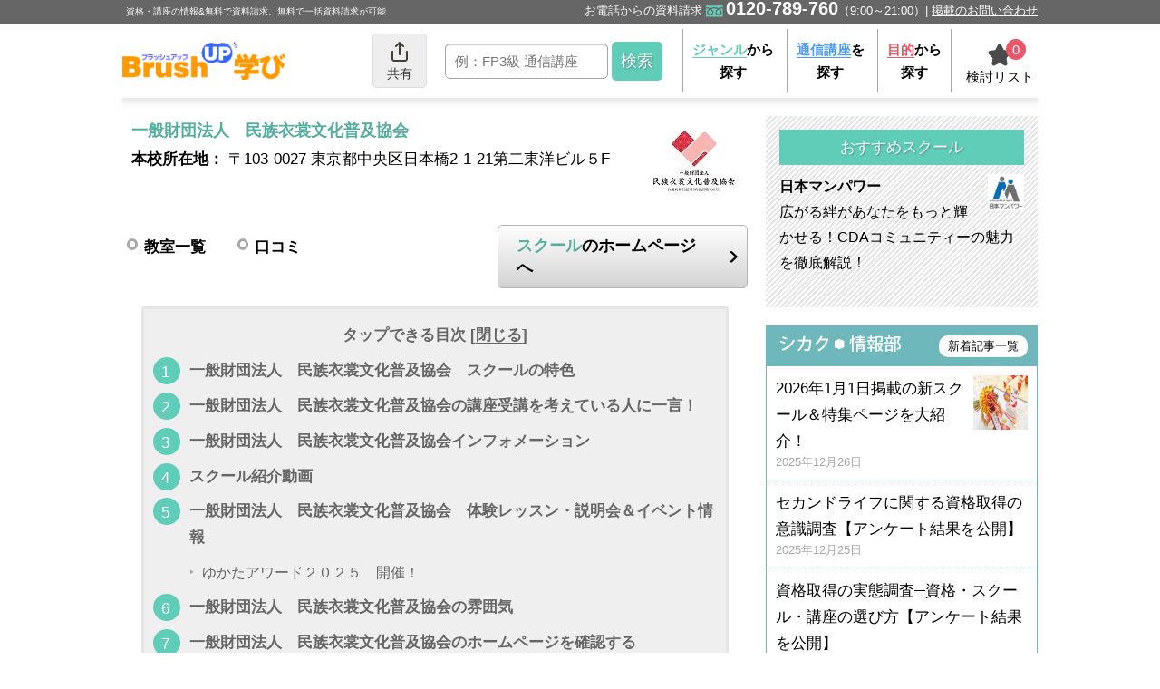

--- FILE ---
content_type: text/html; charset=UTF-8
request_url: https://www.brush-up.jp/school/sch2042
body_size: 13528
content:
<!DOCTYPE html>
<html lang="ja">

<head>
    <title>一般財団法人　民族衣裳文化普及協会のスクール（学校・教室）情報まとめ｜BrushUP学び</title>
    <meta name="description" content="一般財団法人　民族衣裳文化普及協会の情報をまとめました。スクール（学校・教室）の特徴や体験レッスン・説明会・イベント情報など、気になる情報をピックアップ。講座の受講をお考えの人は是非ご覧ください。">
        <meta name="viewport" content="width=device-width, initial-scale=1, minimum-scale=1">
    <meta charset="utf-8">
    <link rel="shortcut icon" type="image/vnd.microsoft.icon" href="/favicon.ico" />
    <link rel="apple-touch-icon" href="/apple-touch-icon.png">
                <!-- bread markup -->
<script type="application/ld+json">
{
"@context": "https://schema.org",
"@type": "BreadcrumbList",
"itemListElement":
[
	{"@type": "ListItem",
	"position": 1,
	"item":{
        "@id":  "https://www.brush-up.jp",
        "name": "資格 取得 トップ"
        }
    },
	{"@type": "ListItem",
	"position": 2,
	"item":{
        "@id":  "https://www.brush-up.jp/school",
        "name": "スクール一覧"
        }
    },
	{"@type": "ListItem",
	"position": 3,
	"item":{
        "@id":  "https://www.brush-up.jp/school/sch2042",
        "name": "一般財団法人　民族衣裳文化普及協会"
    	}
    }
  	]
}
</script>
<!-- bread markup -->
                <!-- video markup -->
<script type="application/ld+json">
[
	{
	"@context": "http://schema.org",
	"@type": "VideoObject",
	"name": "一般財団法人　民族衣裳文化普及協会の講座はこちら",
	"description": "一般財団法人　民族衣裳文化普及協会の活動や講座について約2分の動画でご覧になれます。",
	"thumbnailUrl": "https://i.ytimg.com/vi_webp/jc6KbnfOmQg/maxresdefault.webp",
	"uploadDate": "2022-10-20 17:52:41",
	"embedUrl": "https://www.brush-up.jp/school/sch2042"
	}
]
</script>
<!-- video markup -->
                <link rel="canonical" href="https://www.brush-up.jp/school/sch2042">
                    
    
    <link media="all" type="text/css" rel="stylesheet" href="https://www.brush-up.jp/css/schooldetail.css">
	<link media="all" type="text/css" rel="stylesheet" href="https://www.brush-up.jp/css/guide.min.css">
        <script>(function(){
var w=window,d=document;
var s="https://app.chatplus.jp/cp.js";
d["__cp_d"]="https://app.chatplus.jp";
d["__cp_c"]="49cc1ad2_1";
var a=d.createElement("script"), m=d.getElementsByTagName("script")[0];
a.async=true,a.src=s,m.parentNode.insertBefore(a,m);})();</script>    </head>

<body>
        
    <!-- wrapper -->
    <div class="l-wrapper">
        <!-- header -->
<header id="js-nav--sp">
    <div class="c-navbar c-sp--dn">
        <div class="c-navbar__inner">
            <p class="c-navbar__tx">資格・講座の情報&無料で資料請求。無料で一括資料請求が可能</p>
            <p class="c-navbar__tel"><span>お電話からの資料請求</span><i class="c-icon--common-31"></i><b>0120-789-760</b><span>（9:00～21:00）</span><a href="https://www.brush-up.jp/adrule" class="c-navbar__txLink">掲載のお問い合わせ</a></p>
        </div>
    </div>
    <nav>
        <ul class="c-nav c-pc--dn">
            <li>
                <a href="https://www.brush-up.jp"><img src="/images_bu/common/logo.png" width="300" height="68" alt="BrushUP学び"></a>
                <p class="c-nav__logoTx">資格・講座の情報&<span>無料で資料請求</span></p>
            </li>
            <li class="js-toggle"><span><i class="c-icon--common-2"></i>検索</span>
            </li>
            <li class="c-nav__tel">
                <!-- <i class="c-icon--common-31"></i> -->
                <!-- <a href="tel:0120789760"><b>0120-789-760</b><span>無料資料請求:24時間365日</span></a> -->
                <button id="js-openModal"><span>資料請求</span></button>
                <!-- modal -->
                <section id="js-modalArea" class="js-modalArea">
                    <div id="js-modalBg" class="js-modalBg"></div>
                    <div class="js-modalWrapper">
                        <div class="js-modalContents">
                            <div class="js-modalCaption">
                                <p><span>お電話</span>からの<span>資料請求</span></p>
                                <div id="js-closeModal" class="js-closeModal">&times;</div>
                            </div>
                            <div class="js-modalInner">
                                <div class="js-modalTalk">
                                    <img loading="lazy" src="/images_bu/common/modal/modal_talk.png" srcset="/images_bu/common/modal/modal_talk@2x.png 2x" alt="講座選びに後悔したくない・資料を手元で比較したい" width="315" height="83">
                                </div>
                                <p class="js-modalCatch">＼講座の資料を<span>無料</span>でお届け／</p>
                                <div class="js-modalTel">
                                    <a href="tel:0120789760"><img src="/images_bu/common/modal/icon_tel.svg" width="150" height="150" alt="受話器アイコン" class="c-nav__tel__icon"><span class="js-modalTel__number">0120-789-760</span>
                                        <p class="js-modalTel__tx"><span>通話<br>無料</span></p>
                                    </a>
                                    <p>受付:9:00～21:00<br>[ スクールの電話番号ではありません ]</p>
                                </div>
                            </div>
                            <div class="c-banner">
                                    <a href="https://www.brush-up.jp/support/line"><img loading="lazy" width="600" height="190" src="/images_bu/banner/banner_support_arrow.png" rel="nofollow" alt="プロのキャリアアドバイザーが無料であなたの学びとキャリアを提案"></a>
                            </div>
                        </div>
                    </div>
                </section>
                <!-- /modal -->
            </li>
            <li class="c-nav__keeplist">
            <style>
            .balloon-keeplistmsg{
                    position: absolute;
                    bottom: -60px;
                    right: 0;
                    background: #ea5768;
                    padding: 10px;
                    border-radius: 5px;
                    display: flex;
                    justify-content: center;
                    align-items: center;
                    z-index: 10;
                    color: #fff;
                    white-space: nowrap;
                    transition: all 0.5s 0s ease;
                    transform: translateY(15px);
                    opacity: 0;
                    visibility: hidden;
            }
            </style>
				<span class="balloon-keeplistmsg">講座がリストにありません</span>
                <a href="/keeplist">
                    <p class="c-nav__keeplist--num">
                        <span class="js-keeplist--num"></span>
                    </p>
                    <p class="c-nav__keeplist__icon">
                        検討リスト
                    </p>
                </a>
            </li>
        </ul>
        <ul class="c-nav c-sp--dn">
            <li>
                <a href="https://www.brush-up.jp">
                    <img src="https://www.brush-up.jp/images_bu/common/logo.png" width="204" height="48" alt="BrushUP学び">
                </a>
            </li>
            <li>
                <style>
                .c-nav li{
                    z-index:10;
                }
                .c-nav.c-sp--dn {
                    align-items:center;
                }
                @media  screen and (min-width: 768px) {
                    .c-nav li:first-child {
                        width: 200px;
                        padding-top: 0;
                        font-size: 16px;
                        img {
                            width: 90%;
                        }
                    }
                    .c-nav li:nth-child(2) {
                        width: 80px;
                        position:relative;
                    }
                    .c-nav li:nth-child(3) {
                        width: 260px;
                    }
                    .c-nav li:nth-child(4) {
                        width: 320px;
                    }
                    .c-nav li:nth-child(4):before {
                        display: none;
                    }
                    /*---------------------
                    button
                    --------------------*/
                    button.c-share__btn {
                        width: 60px;
                        height: 60px;
                        padding: 0;
                        margin: 0 auto;
                        color: #333;
                        background: #eee;
                        border: 1px solid #ddd;
                        font-size:  14px;
                        border-radius:5px;
                        display: flex;
                        flex-direction: column;
                        justify-content: center;
                        align-items: center;
                        line-height: 1.4;
                    }
                    button.c-share__btn:focus {
                        outline: none;
                    }
                    i.icon--share {
                        background-image: url(data:image/svg+xml;charset=utf8,%3C%3Fxml%20version%3D%221.0%22%20encoding%3D%22UTF-8%22%3F%3E%3Csvg%20id%3D%22_%E3%83%AC%E3%82%A4%E3%83%A4%E3%83%BC_2%22%20xmlns%3D%22http%3A%2F%2Fwww.w3.org%2F2000%2Fsvg%22%20viewBox%3D%220%200%2035.9%2043.89%22%3E%3Cdefs%3E%3Cstyle%3E.cls-1%7Bfill%3A%23413e36%3Bstroke-width%3A0px%3B%7D%3C%2Fstyle%3E%3C%2Fdefs%3E%3Cg%20id%3D%22_%E3%83%AC%E3%82%A4%E3%83%A4%E3%83%BC_1-2%22%3E%3Cpath%20class%3D%22cls-1%22%20d%3D%22M0%2C21.94v15.96c0%2C1.65.67%2C3.15%2C1.75%2C4.23%2C1.08%2C1.08%2C2.58%2C1.75%2C4.23%2C1.75h23.93c1.65%2C0%2C3.15-.67%2C4.23-1.75s1.75-2.58%2C1.75-4.23v-15.96c0-1.1-.89-1.99-1.99-1.99s-1.99.89-1.99%2C1.99v15.96c0%2C.55-.22%2C1.05-.58%2C1.41s-.86.58-1.41.58H5.98c-.55%2C0-1.05-.22-1.41-.58s-.58-.86-.58-1.41v-15.96c0-1.1-.89-1.99-1.99-1.99s-1.99.89-1.99%2C1.99ZM15.96%2C6.81v21.12c0%2C1.1.89%2C1.99%2C1.99%2C1.99s1.99-.89%2C1.99-1.99V6.81l4.57%2C4.57c.78.78%2C2.04.78%2C2.82%2C0%2C.78-.78.78-2.04%2C0-2.82L19.36.58c-.18-.18-.4-.33-.65-.43-.49-.2-1.04-.2-1.53%2C0-.24.1-.45.24-.65.43l-7.98%2C7.98c-.78.78-.78%2C2.04%2C0%2C2.82s2.04.78%2C2.82%2C0l4.57-4.57Z%22%2F%3E%3C%2Fg%3E%3C%2Fsvg%3E);
                        background-position: 50%;
                        background-repeat: no-repeat;
                        background-size: 18px auto;
                        color: #fff;
                        padding-top: 3px;
                        width: 30px;
                        height: 26px;
                        margin: 0 auto;
                        position: relative;
                    }
                    /*---------------------
                    balloon
                    --------------------*/
                    #shareballoon{
                        transition: all 0.5s 0s ease;
                        transform: translateY(15px);
                        opacity: 0;
                        visibility:hidden;
                    }
                    #shareballoon.active{
                        transition: all 0.5s 0s ease;
                        opacity: 1;
                        visibility:visible;
                        transform: translateY(0);
                    }
                    .c-share__balloon{
                        position: absolute;
                        width: 300px;
                        height: auto;
                        padding: 10px;
                        color: #333;
                        background: #fff;
                        text-align: center;
                        -webkit-filter:drop-shadow(0px 0px 5px rgba(0, 0, 0, 0.3));
                        border-radius: 5px;
                        font-size:14px;
                        top: 70px;
                        left: 10px;
                        z-index: 10;
                        text-align:left;
                    }
                    .c-share__balloon p{
                        padding:10px;
                        background:#efeff1;
                        border-radius:5px;
                        position:relative;
                    }
                    .c-share__linklist{
                        display:flex;
                        gap:10px;
                        margin-top:10px;
                    }
                    .c-nav .c-share__linklist li{
                        width:calc( ( 100% - 10px ) / 2 );
                        font-size:12px;
                        line-height:1;
                    }
                    .c-share__linklist li button,.c-share__linklist li a{
                        border:1px solid #ccc;
                        padding:5px;
                        text-align:center;
                        display:block;
                        border-radius:3px;
                        width:100%;
                    }
                    .c-share__linklist i.icon--copy {
                        background-image: url(data:image/svg+xml;charset=utf8,%3C%3Fxml%20version%3D%221.0%22%20encoding%3D%22UTF-8%22%3F%3E%3Csvg%20id%3D%22_%E3%83%AC%E3%82%A4%E3%83%A4%E3%83%BC_2%22%20xmlns%3D%22http%3A%2F%2Fwww.w3.org%2F2000%2Fsvg%22%20viewBox%3D%220%200%2018.98%2022.03%22%3E%3Cdefs%3E%3Cstyle%3E.cls-1%7Bfill%3A%23413e36%3Bstroke-width%3A0px%3B%7D%3C%2Fstyle%3E%3C%2Fdefs%3E%3Cg%20id%3D%22_%E3%83%AC%E3%82%A4%E3%83%A4%E3%83%BC_1-2%22%3E%3Cpath%20class%3D%22cls-1%22%20d%3D%22M16.97%2C20.02V6H6v14.02h10.97ZM16.97%2C4.03c.53%2C0%2C1%2C.2%2C1.41.59.41.39.61.85.61%2C1.38v14.02c0%2C.53-.2%2C1-.61%2C1.41-.41.41-.87.61-1.41.61H6c-.53%2C0-1-.2-1.41-.61-.41-.41-.61-.87-.61-1.41V6c0-.53.2-.99.61-1.38.41-.39.87-.59%2C1.41-.59h10.97ZM13.97%2C0v2.02H1.97v14.02H0V2.02c0-.53.2-1%2C.59-1.41C.98.2%2C1.44%2C0%2C1.97%2C0h12Z%22%2F%3E%3C%2Fg%3E%3C%2Fsvg%3E);
                        width: 20px;
                        height: 20px;
                        background-size:contain;
                        background-position:center;
                        background-repeat:no-repeat;
                        display:inline-block;
                        margin: 0px 5px 2px 0;
                        vertical-align: middle;
                    }
                    .c-share__linklist i.icon--mail {
                        background-image: url(data:image/svg+xml;charset=utf8,%3C%3Fxml%20version%3D%221.0%22%20encoding%3D%22UTF-8%22%3F%3E%3Csvg%20id%3D%22_%E3%83%AC%E3%82%A4%E3%83%A4%E3%83%BC_2%22%20xmlns%3D%22http%3A%2F%2Fwww.w3.org%2F2000%2Fsvg%22%20viewBox%3D%220%200%2022%2018%22%3E%3Cdefs%3E%3Cstyle%3E.cls-1%7Bfill%3A%23413e36%3Bstroke-width%3A0px%3B%7D%3C%2Fstyle%3E%3C%2Fdefs%3E%3Cg%20id%3D%22_%E3%83%AC%E3%82%A4%E3%83%A4%E3%83%BC_1-2%22%3E%3Cpath%20class%3D%22cls-1%22%20d%3D%22M2%2C4.92l8.43%2C5.9c.34.23.8.25%2C1.15%2C0l8.43-5.9v10.08c0%2C.27-.11.52-.3.7s-.43.3-.7.3H3c-.27%2C0-.52-.11-.7-.3s-.3-.43-.3-.7V4.92ZM0%2C2.98v12.02c0%2C.83.34%2C1.58.88%2C2.12.54.54%2C1.29.88%2C2.12.88h16c.83%2C0%2C1.58-.34%2C2.12-.88s.88-1.29.88-2.12V2.98c0-.82-.34-1.57-.88-2.1-.54-.54-1.29-.88-2.12-.88H3c-.83%2C0-1.58.34-2.12.88C.34%2C1.42%2C0%2C2.16%2C0%2C2.98ZM19.89%2C2.55l-8.89%2C6.22L2.11%2C2.55c.05-.1.11-.18.19-.26.18-.18.43-.3.71-.3h16c.27%2C0%2C.52.11.7.3.08.08.14.16.19.26h0Z%22%2F%3E%3C%2Fg%3E%3C%2Fsvg%3E);
                        background-repeat:no-repeat;
                        background-size:contain;
                        background-position:center;
                        width: 20px;
                        height: 20px;
                        display:inline-block;
                        margin: 0px 5px 2px 0;
                        vertical-align: middle;
                    }
                    /*---------------------
                    balloon parts
                    --------------------*/
                    .c-share__balloon::before {
                        content: "";
                        display: block;
                        position: absolute;
                        top: -18px;
                        left: 20px;
                        border-style: solid;
                        border-width: 0 10px 20px 10px;
                        border-color: transparent transparent #fff transparent;
                    }
                }
                </style>
                <button id="sharebtn" class="c-share__btn"><i class="icon--share"></i>共有</button>
                <div id="shareballoon" class="c-share__balloon">

                    <p data-copy>一般財団法人　民族衣裳文化普及協会のスクール（学校・教室）情報まとめ｜BrushUP学び<br />
https://www.brush-up.jp/school/sch2042</p>
                    <ul class="c-share__linklist">
                        <li>
                            <button class="c-share__linkbtn" onClick=""><i class="icon--copy"></i>コピーする</button>
                        </li>
                        <li>
                            <a class="c-share__linkbtn" href="mailto:?subject=一般財団法人　民族衣裳文化普及協会のスクール（学校・教室）情報まとめ｜BrushUP学び&amp;body=https://www.brush-up.jp/school/sch2042"><i class="icon--mail"></i>メールで送る</a>
                        </li>
                    </ul>
                </div>
            </li>
            <li>
                <form action="https://www.brush-up.jp/g_search">
                    <input type="text" name="q" size="30" maxlength="30" placeholder="例：FP3級 通信講座">
                    <input type="submit" value="検索" class="c-submit--green">
                </form>
            </li>
            <li class="c-nav__txtLink">
                <a href="https://www.brush-up.jp/genre"><span>ジャンル</span>から<br>探す</a>
                <a href="https://www.brush-up.jp/tsushin"><span>通信講座</span>を<br>探す</a>
                <a href="https://www.brush-up.jp/purpose"><span>目的</span>から<br>探す</a>
            </li>
            <li class="c-nav__keeplist c-nav__keeplist--pc">
            <style>
            @media  screen and (min-width: 768px) {
                .balloon-keeplistmsg{
                        position: absolute;
                        bottom: -60px;
                        right: 0;
                        background: #ea5768;
                        padding: 10px;
                        border-radius: 5px;
                        display: flex;
                        justify-content: center;
                        align-items: center;
                        z-index: 10;
                        color: #fff;
                        white-space: nowrap;
                        transition: all 0.5s 0s ease;
                        transform: translateY(15px);
                        opacity: 0;
                        visibility: hidden;
                }
            }
            .balloon-keeplistmsg.active{
                transition: all 0.5s 0s ease;
                opacity: 1;
                visibility: visible;
                transform: translateY(0);
            }
            .balloon-keeplistmsg:before {
                content: "";
                position: absolute;
                top: -30px;
                left: 80%;
                margin-left: -10px;
                border: 10px solid transparent;
                border-bottom: 24px solid #ea5768;
                }</style>
                <span class="balloon-keeplistmsg">講座がリストにありません</span>
                <a href="https://www.brush-up.jp/keeplist">
                    <p class="c-nav__keeplist--num">
                        <span class="js-keeplist--num"></span>
                    </p>
                    <p class="c-nav__keeplist__icon">
                        検討リスト
                    </p>
                </a>
            </li>
        </ul>
        <div class="c-wordSearch c-pc--dn">
            <form action="https://www.brush-up.jp/g_search">
                <input type="text" name="q" size="30" maxlength="30" placeholder="例：FP3級 通信講座">
                <input type="submit" value="検索" class="c-submit--green">
            </form>
            <ul class="c-list">
                <li class="c-icon--common-4"><a href="https://www.brush-up.jp/genre">ジャンルから探す</a></li>
                <li class="c-icon--common-4"><a href="https://www.brush-up.jp/tsushin">通信講座を探す</a></li>
                <li class="c-icon--common-4"><a href="https://www.brush-up.jp/purpose">目的から探す</a></li>
				<li class="c-icon--common-4"><a href="https://www.brush-up.jp/school">スクール名から探す</a></li>
                <li class="c-icon--common-4"><a href="https://www.brush-up.jp/history">閲覧した講座</a></li>
                <li class="c-icon--common-4"><a href="https://www.brush-up.jp/support">キャリアカウンセラーに相談する</a></li>
            </ul>
        </div>
    </nav>
</header>
<!-- /header -->

                 <!-- bread -->
        
        <!-- container -->
        <div class="l-container">
            <!-- main -->
            <div class="l-main">
                <!-- title -->
                <div class="p-address">
                    <div class="l-cont--left">
                    <h1 class="c-caption--bold">一般財団法人　民族衣裳文化普及協会</h1>
                    <p><b>本校所在地：</b>
                    &#12306;103-0027 東京都中央区日本橋2-1-21第二東洋ビル５F                    </p>
                                        </div>
                    <div class="l-img--right c-img__sc">
                        <img src="//www.brush-up.jp/sch_images2006/thumb-2042_logo.jpg">
                    </div>
                    <div class="c-btn__wrap--small">
                                        <a href="https://ac.ebis.ne.jp/tr_set.php?argument=qsLgy4kb&amp;ai=a5e058569f3c32" rel="sponsored" target="_blank" class="c-icon--common-4 c-btn c-btn--nomal c-btn__ib"><span>スクール</span>のホームページへ</a>
                                        </div>

                    
                    <ul class="c-list__txt--pcCol2">
                                                                                                <li class="c-icon--common-4"><a href="https://www.brush-up.jp/koushas/sch2042">教室一覧</a></li>
                                                                                                <li class="c-icon--common-4"><a href="https://www.brush-up.jp/voice/sch2042/">口コミ</a></li>
                                                                    </ul>
                </div>
                <!--/title-->

				<!-- toc -->
				<div class="js-toc">
					<b class="js-toc--menu">タップできる目次 [<span>閉じる</span>]</b>
				</div>
				<!-- /toc -->

                <!--article-->
                <article class="c-article">
                  <h2 class="c-caption__sub"><span>一般財団法人　民族衣裳文化普及協会　スクールの特色</span></h2>
                    <p>
                    民族衣裳文化普及協会はきもの文化の普及を目的に設立された、きもの公益法人です。<br />
当協会の運営する「きもの文化教室」は全国に約200教室。<br />
<br />
着付技術・知識を気軽に学び身につけられるマナビスクールとして長い歴史と実績があります。<br />
一般財団法人と聞くとちょっと敷居の高そうなイメージがありますが初心者の方も、ご経験者も楽しみながら受講いただけます。着物の販売が目的の教室ではありませんので安心して受講いただけます。<br />
また、海外からの多くのお客様へ「きものdeおもてなし活動」を展開している協会でもあります。
                    </p>
                <h2 class="c-caption__sub"><span>一般財団法人　民族衣裳文化普及協会の講座受講を考えている人に一言！</span></h2>
                    <p>
                    着物を自分で着られるようになりたい、人に着せてあげたい、昔習っていたけれど復習がしたいなど、着付に関するニーズは人それぞれ。<br />
<br />
お仕事帰りに、ご自宅の近くで、開講教室は全国にたくさんあります。<br />
講座の時間帯や曜日は教室によってことなりますのでお気軽にお問い合わせください。
                    </p>
                <h2 class="c-caption__sub"><span>一般財団法人　民族衣裳文化普及協会インフォメーション</span></h2>
                    <p>
                    ●着付けはもちろんきもの創作講座などさまざまな講座を開講中！<br />
お気軽にお問い合わせください。
                    </p>
                                <h2 class="c-caption__sub"><span>スクール紹介動画</span></h2>
                <div class="c-movie">
                    <div style="position: relative; padding-bottom: 56.25%;">
  <iframe  class="youtube" 
    style="position: absolute; top: 0; left: 0; width: 100%; height: 100%;" 
    data-src="https://www.youtube.com/embed/jc6KbnfOmQg" 
    frameborder="0" 
    allow="autoplay; 
    encrypted-media" 
    allowfullscreen  loading="lazy">
  </iframe>
</div>
                    <!--
                    <a href="https://www.brush-up.jp/school_crs/sch2042">一般財団法人　民族衣裳文化普及協会　紹介動画</a>
                    -->
                    <a href="https://www.brush-up.jp/school_crs/sch2042">一般財団法人　民族衣裳文化普及協会の講座はこちら</a>
                </div>
                
                                  <h2 class="c-caption__sub"><span>一般財団法人　民族衣裳文化普及協会　体験レッスン・説明会＆イベント情報</span></h2>
                                        <h3 class="c-caption--bold">ゆかたアワード２０２５　開催！</h3>
                    <p>民族衣裳文化普及協会では「ゆかたアワード2025」の出場者を募集しています<br />
ゆかたを着て楽しむ「ゆかたの祭典」です。容姿を競うのではなくご自分の着付けや「わたしらしい」着こなし、美しい立ち居振舞いなどが審査の対象であり「ゆかたに親しんでもらうこと」を趣旨に開催しております。<br />
各地予選会でグランプリに輝いた方には8/31（日）ホテル椿山荘東京にて開催の全国大会にご出場いただきます。<br />
ゆかたを着てステージにあがるだけでも楽しいイベント。まずは予選会にエントリーを。<br />
<br />
★当協会の”3回で身につくゆかた講座”を受講すると2000円のエントリー料が免除になるので要チェックです。</p>
                                                                    <h2 class="c-caption__sub"><span>一般財団法人　民族衣裳文化普及協会の雰囲気</span></h2>
                <div class="c-recommend--container swiper-container">
                    <div class="swiper-wrapper">
                                            <div class="swiper-slide">
                            <img src="//www.brush-up.jp/sch_images2006/2042_img.jpg" alt="着物好きが集う教室で楽しく学べます">
                            <p>着物好きが集う教室で楽しく学べます</p>
                        </div>
                                            <div class="swiper-slide">
                            <img src="//www.brush-up.jp/sch_images2006/2042_img2.jpg" alt="ゆかたで野球観戦も好評です">
                            <p>ゆかたで野球観戦も好評です</p>
                        </div>
                                            <div class="swiper-slide">
                            <img src="//www.brush-up.jp/sch_images2006/2042_img3.jpg" alt="和のマナーも学んで総合的な美しさを身に着けましょう">
                            <p>和のマナーも学んで総合的な美しさを身に着けましょう</p>
                        </div>
                                            <div class="swiper-slide">
                            <img src="//www.brush-up.jp/sch_images2006/2042_img4.jpg" alt="一人で着られるようになったら外出を。貴女を取り巻く空気が一変することに間違いなし">
                            <p>一人で着られるようになったら外出を。貴女を取り巻く空気が一変することに間違いなし</p>
                        </div>
                                            <div class="swiper-slide">
                            <img src="//www.brush-up.jp/sch_images2006/2042_img5.jpg" alt="お出かけの機会も提供しています。<br />
着物のすばらしさを広める活動に力を入れている協会です">
                            <p>お出かけの機会も提供しています。<br />
着物のすばらしさを広める活動に力を入れている協会です</p>
                        </div>
                                            <div class="swiper-slide">
                            <img src="//www.brush-up.jp/sch_images2006/2042_img6.jpg" alt="無料公開講座や毎年参加している国民文化祭「きものの祭典」などで十二単の着装を披露">
                            <p>無料公開講座や毎年参加している国民文化祭「きものの祭典」などで十二単の着装を披露</p>
                        </div>
                                        </div>
                </div>
                                
				<!-- 問い合わせリンク -->
				                <h2 class="c-caption__sub">
                    <span>
											一般財団法人　民族衣裳文化普及協会のホームページを確認する
										</span>
				</h2>
									<p>スクールのホームページは以下のリンクよりご確認ください！</p>
									<div class="c-btn__wrap--small">
				<a href="https://ac.ebis.ne.jp/tr_set.php?argument=qsLgy4kb&amp;ai=a66d969d11f67c" rel="sponsored" target="_blank" class="c-icon--common-4 c-btn c-btn--nomal c-btn__ib"><span>スクール</span>のホームページへ</a>
				</div>
								<!-- /問い合わせリンク -->

                </article>
                <!-- /article -->

                              <h2 class="c-caption__main">一般財団法人　民族衣裳文化普及協会　スクール関連ページ</h2>
                <ul class="c-list__txt--pcCol2">
                                                                        <li class="c-icon--common-4"><a href="https://www.brush-up.jp/koushas/sch2042">教室一覧</a></li>
                                                                        <li class="c-icon--common-4"><a href="https://www.brush-up.jp/voice/sch2042/">口コミ</a></li>
                                  </ul>
                
                <!-- シカク情報部関連記事一覧 -->
                                <p class="c-caption__main">最新情報</p>
                <div class="c-recommendDay c-recommendDay--shikakuj">
                                        <div class="c-recommendDay-inner">
												<a href="/school/sch2042/article/716">
						                                                        <img src="/storage/shikakuj/images/thumb_img/article716.jpg" alt="2025年「しっかり身につく短期レッスン」4回で身につく着付け講座 ～お財布に優しい受講料【9,800円】～" loading="lazy" width="120" height="120">
                                                        2025年「しっかり身につく短期レッスン」4回で身につく着付け講座 ～お財布に優しい受講料【9,800円】～
                        </a>
                        <p>2025年09月03日</p>
                    </div>
                                        <div class="c-recommendDay-inner">
												<a href="/school/sch2042/article/647">
						                                                        <img src="/storage/shikakuj/images/thumb_img/article647.jpg" alt="無料説明会◆KIMONO総合インストラクター養成講座Basic◆のご案内" loading="lazy" width="120" height="120">
                                                        無料説明会◆KIMONO総合インストラクター養成講座Basic◆のご案内
                        </a>
                        <p>2025年02月07日</p>
                    </div>
                    					<div class="c-recommendDay__more">
					<a href="https://www.brush-up.jp/school/sch2042/article/">記事一覧へ＞＞</a>
					</div>
                </div>
                
                        <!-- freedial -->
            <!-- freedial -->
    <div class="c-freedial c-pc--dn">
        <p>お電話からの［無料］資料請求</p>
        <a href="tel:0120789760"><i class="c-icon--common-31"></i>0120-789-760</a>
        <p>BrushUP学び：9:00～21:00</p>
        <!-- <img src="https://www.brush-up.jp/images_bu/common/freedial.png" alt="ニュートン"> -->
    </div>
<!-- /freedial -->
            <!-- /freedial -->
            <!-- banner -->
            <!-- <div class="c-banner c-pc--dn">
    <a href="#"><img src="//dev.brush-up.jp/images/banner/banner300_50.png" alt="バナーです"></a>
</div> -->            <!-- /banner -->
        </div>
        <!-- /main -->
        <!-- side -->
<div class="l-side">
    
    
    <!-- banner -->
        <!-- // banner -->

        <!-- osusume -->
    <ul class="c-osusume">
        <li class="c-osusume__title">
            おすすめスクール
        </li>
                    <li>
                <a href="https://www.brush-up.jp/ad/free/1908/nmp/" rel="nofollow">
                    <img loading="lazy" src="//www.brush-up.jp/img/photo/3316.jpg" alt="日本マンパワー" width="190" height="190">
                    <p><b>日本マンパワー</b>広がる絆があなたをもっと輝かせる！CDAコミュニティーの魅力を徹底解説！</p>
                </a>
            </li>
            </ul>
    <!-- /osusume -->
    
    <!-- shikakuj -->
    <dl class="c-shikakuj">
        <dt><img loading="lazy" src="https://www.brush-up.jp/images_bu/common/shikakuj.png" alt="シカク情報部" width="266" height="36"><a href="/shikakuj/news" rel="nofollow">新着記事一覧</a></dt>
                    <dd>
								<a href="/shikakuj/899" rel="nofollow">
				                                        <img loading="lazy" src="/storage/shikakuj/images/thumb_img/article899.jpg" alt="2026年1月1日掲載の新スクール＆特集ページを大紹介！" width="120" height="120">
                                        2026年1月1日掲載の新スクール＆特集ページを大紹介！
                    <span>2025年12月26日</span>
                </a>
            </dd>
                    <dd>
								<a href="/shikakuj/908" rel="nofollow">
				                                        セカンドライフに関する資格取得の意識調査【アンケート結果を公開】
                    <span>2025年12月25日</span>
                </a>
            </dd>
                    <dd>
								<a href="/shikakuj/907" rel="nofollow">
				                                        資格取得の実態調査─資格・スクール・講座の選び方【アンケート結果を公開】
                    <span>2025年12月22日</span>
                </a>
            </dd>
                    <dd>
								<a href="/school/sch1834/article/411" rel="nofollow">
				                                        <img loading="lazy" src="/storage/shikakuj/images/thumb_img/article411.jpg" alt="『キャリアコンサルタント国家資格説明会』首都圏、大阪、名古屋、仙台、札幌などの全国やオンラインで開催決定" width="120" height="120">
                                        『キャリアコンサルタント国家資格説明会』首都圏、大阪、名古屋、仙台、札幌などの全国やオンラインで開催決定
                    <span>2025年12月19日</span>
                </a>
            </dd>
                    <dd>
								<a href="/school/sch1808/article/701" rel="nofollow">
				                                        <img loading="lazy" src="/storage/shikakuj/images/thumb_img/article701.jpg" alt="メンタルヘルスの資格について詳しくわかる無料のイベント案内【新宿・銀座・横浜・名古屋・大阪・オンラインで開催】" width="120" height="120">
                                        メンタルヘルスの資格について詳しくわかる無料のイベント案内【新宿・銀座・横浜・名古屋・大阪・オンラインで開催】
                    <span>2025年12月19日</span>
                </a>
            </dd>
            </dl>
    <!-- /shikakuj -->
    <!-- banner -->
<!--     <div class="c-banner">
        <a href="#"><img loading="lazy" src="/images/banner/banner300.png" alt="バナーです"></a>
    </div> -->
    <!-- /banner -->
    <!-- freedial -->
    <div class="c-freedial">
        <p>お電話からの［無料］資料請求</p>
        <a href="tel:0120789760"><i class="c-icon--common-31"></i>0120-789-760</a>
        <p>BrushUP学び：9:00～21:00</p>
        <!-- <img loading="lazy" src="https://www.brush-up.jp/images_bu/common/freedial.png" alt="ニュートン"> -->
    </div>
    <!-- /freedial -->
    <!-- banner -->
    <div class="c-banner">
      <a href="/ranking/top"><img loading="lazy" width="300" height="95" src="https://www.brush-up.jp/images_bu/banner/ranking_banner.png" alt="BrushUP学び 2025年人気資格ランキング一覧"></a>
    </div>
    <!-- /banner -->
    <!-- banner -->
    <div class="c-banner">
      <a href="/adrule"><img loading="lazy" width="300" height="95" src="https://www.brush-up.jp/images_bu/common/banner_adrule.png" alt="メリット・ご担当者様の声　BrushUP学び掲載のお問合せ"></a>
    </div>
    <!-- /banner -->
    <!-- banner -->
    <div class="c-banner">
      <a href="/feature/article/diagnosis"><img loading="lazy" width="600" height="190" src="https://www.brush-up.jp/images_bu/common/banner_diagnosis.png" rel="nofollow" alt="BrushUP学びオリジナル適職診断&おすすめ資格"></a>
    </div>
    <!-- /banner -->
    <!-- banner -->
    <div class="c-banner">
      <!--a href="/support/line"><img loading="lazy" width="600" height="190" src="https://www.brush-up.jp/images_bu/common/banner_support.png" rel="nofollow" alt="ぷらキャリ　資格スキルとキャリアの無料相談サービス"></a-->
      <a href="https://liff-gateway.lineml.jp/landing?follow=%40177azbbm&lp=2r6wUn&liff_id=2004488202-jnKJqKJz"><img loading="lazy" width="600" height="190" src="https://www.brush-up.jp/images_bu/banner/line.png" rel="nofollow" alt="LINE公式アカウントはじめました！学び・キャリアの情報配信中！"></a>
    </div>
    <!-- /banner -->
    <!-- banner -->
    <div class="c-banner">
        <a href="/purpose/tenishoku"><img loading="lazy" width="600" height="190" src="https://www.brush-up.jp/images_bu/banner/tenishoku-license.png" alt="手に職をつけられる資格"></a>
    </div>
    <!-- /banner -->
     <div class="c-banner">
        <a href="https://myte.jp/courses/68c78003c0b957708da3a5f7?utm_source=site_brush&utm_medium=brush&utm_campaign=zuzu&mts_s=site_brush&mts_m=brush&mts_c=zuzu"><img loading="lazy" width="600" height="190" src="https://www.brush-up.jp/images_bu/banner/zuzucourse.png" alt="台湾で“伝わる”！ZUZUとマスターする旅の台湾華語入門"></a>
    </div>
    <!-- banner -->
    <!-- /banner -->
</div>
<!-- /side -->
        </div>
        <!-- /container -->


                    <!-- bread -->
<div class="c-breadcrumb">
    <ul>
                    <li>
            <a href="https://www.brush-up.jp"><span>資格 取得 トップ</span></a>
        </li>
                            <li>
            <a href="https://www.brush-up.jp/school"><span>スクール一覧</span></a>
        </li>
                            <li>一般財団法人　民族衣裳文化普及協会</li>
                </ul>
</div>
<!-- /bread -->
        
        <!-- footer -->
<footer>
    <div class="c-footerLink">
        <p>
            <b>BrushUP学び</b>
            <a href="https://www.brush-up.jp">トップ</a> ｜ <a href="https://www.brush-up.jp/genre">ジャンル一覧</a> ｜ <a href="https://www.brush-up.jp/tsushin">通信講座</a> ｜ <a href="https://www.brush-up.jp/purpose">目的から探す</a> ｜ <a href="https://www.brush-up.jp/ranking/top">ランキング</a> ｜ <a href="https://www.brush-up.jp/supervisor">監修者一覧</a>
                        <b>サイトについて</b>
            <a href="https://paseli.co.jp/contact/" target="_blank">お問い合わせ</a> ｜ <a href="https://www.brush-up.jp/about">BrushUP学びについて</a><!--  ｜ <a href="#">サイトマップ</a> --> ｜ <a href="https://www.brush-up.jp/privacy">プライバシーポリシー</a> ｜ <a href="https://www.brush-up.jp/adrule">広告掲載について</a> ｜ <a href="https://www.brush-up.jp/info">会社概要</a> ｜ <a href="https://paseli.co.jp" target="_blank">運営会社</a>
            <!-- <b>募集</b>
            <a href="#">WEBライター募集</a> ｜ <a href="#">WEBデザイナー募集</a> -->
        </p>
                <p>
            <b>運営会社　株式会社パセリについて</b>
            <a href="https://paseli.co.jp/paseli/philosophy.html" target="_blank">理念と指針</a> ｜ <a href="https://paseli.co.jp/paseli/history.html" target="_blank">沿革</a> ｜ <a href="https://www.brush-up.jp/info#p-link9" target="_blank">所在地・MAP</a>
        </p>
    </div>
    <div class="c-imgLink">
      <a href="https://paseli.co.jp/" rel="nofollow" target="_blank"><img src="https://www.brush-up.jp/images_bu/common/logoCompany.png" alt="Paseli" width="178" height="58"></a>
      <a href="https://privacymark.jp/" rel="nofollow" target="_blank"><img src="https://www.brush-up.jp/images_bu/common/10823607_200_JP.gif" alt="プライバシーマーク" width="100" height="100"></a>
    </div>
    <p>Copyright &copy; Paseli Co., Ltd. All Rights Reserved.</p>
    <p class="js-pagetop">
        <a href="#"><img src="https://www.brush-up.jp/images_bu/common/pagetop.png" alt="TOP" width="80" height="80"></a>
    </p>
</footer>
<!-- /footer -->
    </div>
    <!-- /wrapper -->

                    <script src="https://www.brush-up.jp/js/jquery-2.2.4.min.js"></script>
        <script src="https://www.brush-up.jp/js/jquery.cookie.js"></script>
                <script src="https://www.brush-up.jp/js/common.js"></script>
        
        
    
    <script>
        $(function() {
            let keeplist_num = 0
            let keeplist = $.cookie('keeplist');
            if(keeplist != null){
                keeplist_num = (keeplist.match(/,/g) || []).length
            }
            $('.js-keeplist--num').text(keeplist_num);

			let message = keeplist_num > 0 ? `講座が${keeplist_num}件リストにあります` : '講座がリストにありません';
			$('.balloon-keeplistmsg').text(message);

            if(keeplist_num > 0){
                if(!$('.js-keeplist--num').hasClass('is-bound')){
                    $('.js-keeplist--num').addClass('is-bound');
                }
                if(!$('.balloon-keeplistmsg').hasClass('active')){
                    $('.balloon-keeplistmsg').addClass('active');
                }
            }else{
                if($('.js-keeplist--num').hasClass('is-bound')){
                    $('.js-keeplist--num').removeClass('is-bound');
                }
                if($('.balloon-keeplistmsg').hasClass('active')){
                    $('.balloon-keeplistmsg').removeClass('active');
                }
            }

        });
    </script>

	<script src="https://www.brush-up.jp/js/toc.js"></script>
    <script src="https://www.brush-up.jp/js/swiper.min.js"></script>
    <script>
    //スライダー
        $(window).load(function () {
            swiper = new Swiper('.swiper-container', {
                // ここからオプション
                slidesPerView: 'auto',
                spaceBetween: 20,
                noSwiping: false,
                navigation: {
                    nextEl: '.swiper-button-next',
                    prevEl: '.swiper-button-prev',
                },
                preloadImages: false,
                lazy: true,
                breakpoints: {
                    767: {
                        noSwiping: true,
                        noSwipingClass: 'swiper-container',
                        spaceBetween: 0,

                    }
                }
            });
        });
    </script>
<script>
	$('.js-yt_video').click(function(){
	  iframe_start = '<iframe src="';
	  iframe_end = '"frameborder="0"></iframe>';
		video = iframe_start+$(this).attr('youtube')+iframe_end;
		$(this).replaceWith(video);
	});
  </script>
    <script>
        function youtube_defer() {
        var iframes = document.querySelectorAll('.youtube');
        iframes.forEach(function(iframe){
            if(iframe.getAttribute('data-src')) {
                iframe.setAttribute('src',iframe.getAttribute('data-src'));
            }
        });
        }
        window.addEventListener('load', youtube_defer);
</script>
            <script>
  (function(i,s,o,g,r,a,m){i['GoogleAnalyticsObject']=r;i[r]=i[r]||function(){
  (i[r].q=i[r].q||[]).push(arguments)},i[r].l=1*new Date();a=s.createElement(o),
  m=s.getElementsByTagName(o)[0];a.async=1;a.src=g;m.parentNode.insertBefore(a,m)
  })(window,document,'script','//www.google-analytics.com/analytics.js','ga');

  ga('create', 'UA-36724538-1', 'auto', {name: 'bu1'});
  ga('bu1.require', 'displayfeatures');
  ga('bu1.send', 'pageview');

  ga('create', 'UA-36724538-2', 'brush-up.jp', {name: 'bu2'});
  ga('bu2.require', 'displayfeatures');
  ga('bu2.send', 'pageview');


</script>


<!-- felmat  Code -->
<script type='text/javascript' src='https://js.crossees.com/csslp.js' async></script>
<!-- felmat Code -->



<!-- Begin medipartner Code -->
<script type="text/javascript"src="//www.medipartner.jp/js/medipartner_click.js"></script>
<!-- End medipartner Code -->





<!-- Google Tag Manager -->
<script>(function(w,d,s,l,i){w[l]=w[l]||[];w[l].push({'gtm.start':
new Date().getTime(),event:'gtm.js'});var f=d.getElementsByTagName(s)[0],
j=d.createElement(s),dl=l!='dataLayer'?'&l='+l:'';j.async=true;j.src=
'https://www.googletagmanager.com/gtm.js?id='+i+dl;f.parentNode.insertBefore(j,f);
})(window,document,'script','dataLayer','GTM-K8N288M');</script>
<!-- End Google Tag Manager -->

<!-- Google Tag Manager (noscript) -->
<noscript><iframe src="https://www.googletagmanager.com/ns.html?id=GTM-K8N288M"
height="0" width="0" style="display:none;visibility:hidden"></iframe></noscript>
<!-- End Google Tag Manager (noscript) -->    </body>
</html>


--- FILE ---
content_type: text/css
request_url: https://www.brush-up.jp/css/schooldetail.css
body_size: 21799
content:
@charset "UTF-8";
/* #Vendorprefix
   -------------------------------------------------------------------------- */
/* #BackgroundSize
   -------------------------------------------------------------------------- */
/* #Boxshadow
   -------------------------------------------------------------------------- */
/* #flexbox
   -------------------------------------------------------------------------- */
/* #Fonts
   -------------------------------------------------------------------------- */
/* #fontSize
   -------------------------------------------------------------------------- */
/* #Boxshadow
   -------------------------------------------------------------------------- */
/* #Linkcolor
   -------------------------------------------------------------------------- */
/* #Mediaquery
   -------------------------------------------------------------------------- */
/* #Sitecolor
   -------------------------------------------------------------------------- */
/*通常色*/
/*薄い色*/
/*無彩色*/
/* #Fontcolor
   -------------------------------------------------------------------------- */
/* #FontFamily
   -------------------------------------------------------------------------- */
/* #Global
   -------------------------------------------------------------------------- */ /**
* Swiper 5.3.0
* Most modern mobile touch slider and framework with hardware accelerated transitions
* http://swiperjs.com
*
* Copyright 2014-2020 Vladimir Kharlampidi
*
* Released under the MIT License
*
* Released on: January 11, 2020
*/
@font-face {
  font-family: swiper-icons;
  src: url("data:application/font-woff;charset=utf-8;base64, [base64]//wADZ2x5ZgAAAywAAADMAAAD2MHtryVoZWFkAAABbAAAADAAAAA2E2+eoWhoZWEAAAGcAAAAHwAAACQC9gDzaG10eAAAAigAAAAZAAAArgJkABFsb2NhAAAC0AAAAFoAAABaFQAUGG1heHAAAAG8AAAAHwAAACAAcABAbmFtZQAAA/gAAAE5AAACXvFdBwlwb3N0AAAFNAAAAGIAAACE5s74hXjaY2BkYGAAYpf5Hu/j+W2+MnAzMYDAzaX6QjD6/4//Bxj5GA8AuRwMYGkAPywL13jaY2BkYGA88P8Agx4j+/8fQDYfA1AEBWgDAIB2BOoAeNpjYGRgYNBh4GdgYgABEMnIABJzYNADCQAACWgAsQB42mNgYfzCOIGBlYGB0YcxjYGBwR1Kf2WQZGhhYGBiYGVmgAFGBiQQkOaawtDAoMBQxXjg/wEGPcYDDA4wNUA2CCgwsAAAO4EL6gAAeNpj2M0gyAACqxgGNWBkZ2D4/wMA+xkDdgAAAHjaY2BgYGaAYBkGRgYQiAHyGMF8FgYHIM3DwMHABGQrMOgyWDLEM1T9/w8UBfEMgLzE////P/5//f/V/xv+r4eaAAeMbAxwIUYmIMHEgKYAYjUcsDAwsLKxc3BycfPw8jEQA/[base64]/uznmfPFBNODM2K7MTQ45YEAZqGP81AmGGcF3iPqOop0r1SPTaTbVkfUe4HXj97wYE+yNwWYxwWu4v1ugWHgo3S1XdZEVqWM7ET0cfnLGxWfkgR42o2PvWrDMBSFj/IHLaF0zKjRgdiVMwScNRAoWUoH78Y2icB/yIY09An6AH2Bdu/UB+yxopYshQiEvnvu0dURgDt8QeC8PDw7Fpji3fEA4z/PEJ6YOB5hKh4dj3EvXhxPqH/SKUY3rJ7srZ4FZnh1PMAtPhwP6fl2PMJMPDgeQ4rY8YT6Gzao0eAEA409DuggmTnFnOcSCiEiLMgxCiTI6Cq5DZUd3Qmp10vO0LaLTd2cjN4fOumlc7lUYbSQcZFkutRG7g6JKZKy0RmdLY680CDnEJ+UMkpFFe1RN7nxdVpXrC4aTtnaurOnYercZg2YVmLN/d/gczfEimrE/fs/bOuq29Zmn8tloORaXgZgGa78yO9/cnXm2BpaGvq25Dv9S4E9+5SIc9PqupJKhYFSSl47+Qcr1mYNAAAAeNptw0cKwkAAAMDZJA8Q7OUJvkLsPfZ6zFVERPy8qHh2YER+3i/BP83vIBLLySsoKimrqKqpa2hp6+jq6RsYGhmbmJqZSy0sraxtbO3sHRydnEMU4uR6yx7JJXveP7WrDycAAAAAAAH//wACeNpjYGRgYOABYhkgZgJCZgZNBkYGLQZtIJsFLMYAAAw3ALgAeNolizEKgDAQBCchRbC2sFER0YD6qVQiBCv/H9ezGI6Z5XBAw8CBK/m5iQQVauVbXLnOrMZv2oLdKFa8Pjuru2hJzGabmOSLzNMzvutpB3N42mNgZGBg4GKQYzBhYMxJLMlj4GBgAYow/P/PAJJhLM6sSoWKfWCAAwDAjgbRAAB42mNgYGBkAIIbCZo5IPrmUn0hGA0AO8EFTQAA") format("woff");
  font-weight: 400;
  font-style: normal;
  font-display: swap;
}
:root {
  --swiper-theme-color: #007aff ;
}

.swiper-container {
  margin-left: auto;
  margin-right: auto;
  position: relative;
  overflow: hidden;
  list-style: none;
  padding: 0;
  z-index: 1;
}

.swiper-container-vertical > .swiper-wrapper {
  flex-direction: column;
}

.swiper-wrapper {
  position: relative;
  width: 100%;
  height: 100%;
  z-index: 1;
  display: flex;
  transition-property: transform;
  box-sizing: content-box;
}

.swiper-container-android .swiper-slide,
.swiper-wrapper {
  transform: translate3d(0px, 0, 0);
}

.swiper-container-multirow > .swiper-wrapper {
  flex-wrap: wrap;
}

.swiper-container-multirow-column > .swiper-wrapper {
  flex-wrap: wrap;
  flex-direction: column;
}

.swiper-container-free-mode > .swiper-wrapper {
  transition-timing-function: ease-out;
  margin: 0 auto;
}

.swiper-slide {
  flex-shrink: 0;
  width: 100%;
  height: 100%;
  position: relative;
  transition-property: transform;
}

.swiper-slide-invisible-blank {
  visibility: hidden;
}

.swiper-container-autoheight,
.swiper-container-autoheight .swiper-slide {
  height: auto;
}

.swiper-container-autoheight .swiper-wrapper {
  align-items: flex-start;
  transition-property: transform, height;
}

.swiper-container-3d {
  perspective: 1200px;
}

.swiper-container-3d .swiper-cube-shadow,
.swiper-container-3d .swiper-slide,
.swiper-container-3d .swiper-slide-shadow-bottom,
.swiper-container-3d .swiper-slide-shadow-left,
.swiper-container-3d .swiper-slide-shadow-right,
.swiper-container-3d .swiper-slide-shadow-top,
.swiper-container-3d .swiper-wrapper {
  transform-style: preserve-3d;
}

.swiper-container-3d .swiper-slide-shadow-bottom,
.swiper-container-3d .swiper-slide-shadow-left,
.swiper-container-3d .swiper-slide-shadow-right,
.swiper-container-3d .swiper-slide-shadow-top {
  position: absolute;
  left: 0;
  top: 0;
  width: 100%;
  height: 100%;
  pointer-events: none;
  z-index: 10;
}

.swiper-container-3d .swiper-slide-shadow-left {
  background-image: linear-gradient(to left, rgba(0, 0, 0, 0.5), rgba(0, 0, 0, 0));
}

.swiper-container-3d .swiper-slide-shadow-right {
  background-image: linear-gradient(to right, rgba(0, 0, 0, 0.5), rgba(0, 0, 0, 0));
}

.swiper-container-3d .swiper-slide-shadow-top {
  background-image: linear-gradient(to top, rgba(0, 0, 0, 0.5), rgba(0, 0, 0, 0));
}

.swiper-container-3d .swiper-slide-shadow-bottom {
  background-image: linear-gradient(to bottom, rgba(0, 0, 0, 0.5), rgba(0, 0, 0, 0));
}

.swiper-container-css-mode > .swiper-wrapper {
  overflow: auto;
  scrollbar-width: none;
  -ms-overflow-style: none;
}

.swiper-container-css-mode > .swiper-wrapper::-webkit-scrollbar {
  display: none;
}

.swiper-container-css-mode > .swiper-wrapper > .swiper-slide {
  scroll-snap-align: start start;
}

.swiper-container-horizontal.swiper-container-css-mode > .swiper-wrapper {
  scroll-snap-type: x mandatory;
}

.swiper-container-vertical.swiper-container-css-mode > .swiper-wrapper {
  scroll-snap-type: y mandatory;
}

:root {
  --swiper-navigation-size: 44px ;
}

.swiper-button-next,
.swiper-button-prev {
  position: absolute;
  top: 50%;
  width: calc(var(--swiper-navigation-size) / 44 * 27);
  height: var(--swiper-navigation-size);
  margin-top: calc(-1 * var(--swiper-navigation-size) / 2);
  z-index: 10;
  cursor: pointer;
  display: flex;
  align-items: center;
  justify-content: center;
  color: var(--swiper-navigation-color, var(--swiper-theme-color));
}

.swiper-button-next.swiper-button-disabled,
.swiper-button-prev.swiper-button-disabled {
  opacity: 0.35;
  cursor: auto;
  pointer-events: none;
}

.swiper-button-next:after,
.swiper-button-prev:after {
  font-family: swiper-icons;
  font-size: var(--swiper-navigation-size);
  text-transform: none !important;
  letter-spacing: 0;
  text-transform: none;
  font-variant: initial;
}

.swiper-button-prev,
.swiper-container-rtl .swiper-button-next {
  left: 10px;
  right: auto;
}

.swiper-button-prev:after,
.swiper-container-rtl .swiper-button-next:after {
  content: "prev";
}

.swiper-button-next,
.swiper-container-rtl .swiper-button-prev {
  right: 10px;
  left: auto;
}

.swiper-button-next:after,
.swiper-container-rtl .swiper-button-prev:after {
  content: "next";
}

.swiper-button-next.swiper-button-white,
.swiper-button-prev.swiper-button-white {
  --swiper-navigation-color: #ffffff ;
}

.swiper-button-next.swiper-button-black,
.swiper-button-prev.swiper-button-black {
  --swiper-navigation-color: #000000 ;
}

.swiper-button-lock {
  display: none;
}

.swiper-pagination {
  position: absolute;
  text-align: center;
  transition: 0.3s opacity;
  transform: translate3d(0, 0, 0);
  z-index: 10;
}

.swiper-pagination.swiper-pagination-hidden {
  opacity: 0;
}

.swiper-container-horizontal > .swiper-pagination-bullets,
.swiper-pagination-custom,
.swiper-pagination-fraction {
  bottom: 10px;
  left: 0;
  width: 100%;
}

.swiper-pagination-bullets-dynamic {
  overflow: hidden;
  font-size: 0;
}

.swiper-pagination-bullets-dynamic .swiper-pagination-bullet {
  transform: scale(0.33);
  position: relative;
}

.swiper-pagination-bullets-dynamic .swiper-pagination-bullet-active {
  transform: scale(1);
}

.swiper-pagination-bullets-dynamic .swiper-pagination-bullet-active-main {
  transform: scale(1);
}

.swiper-pagination-bullets-dynamic .swiper-pagination-bullet-active-prev {
  transform: scale(0.66);
}

.swiper-pagination-bullets-dynamic .swiper-pagination-bullet-active-prev-prev {
  transform: scale(0.33);
}

.swiper-pagination-bullets-dynamic .swiper-pagination-bullet-active-next {
  transform: scale(0.66);
}

.swiper-pagination-bullets-dynamic .swiper-pagination-bullet-active-next-next {
  transform: scale(0.33);
}

.swiper-pagination-bullet {
  width: 8px;
  height: 8px;
  display: inline-block;
  border-radius: 100%;
  background: #000;
  opacity: 0.2;
}

button.swiper-pagination-bullet {
  border: none;
  margin: 0;
  padding: 0;
  box-shadow: none;
  -webkit-appearance: none;
  -moz-appearance: none;
  appearance: none;
}

.swiper-pagination-clickable .swiper-pagination-bullet {
  cursor: pointer;
}

.swiper-pagination-bullet-active {
  opacity: 1;
  background: var(--swiper-pagination-color, var(--swiper-theme-color));
}

.swiper-container-vertical > .swiper-pagination-bullets {
  right: 10px;
  top: 50%;
  transform: translate3d(0px, -50%, 0);
}

.swiper-container-vertical > .swiper-pagination-bullets .swiper-pagination-bullet {
  margin: 6px 0;
  display: block;
}

.swiper-container-vertical > .swiper-pagination-bullets.swiper-pagination-bullets-dynamic {
  top: 50%;
  transform: translateY(-50%);
  width: 8px;
}

.swiper-container-vertical > .swiper-pagination-bullets.swiper-pagination-bullets-dynamic .swiper-pagination-bullet {
  display: inline-block;
  transition: 0.2s transform, 0.2s top;
}

.swiper-container-horizontal > .swiper-pagination-bullets .swiper-pagination-bullet {
  margin: 0 4px;
}

.swiper-container-horizontal > .swiper-pagination-bullets.swiper-pagination-bullets-dynamic {
  left: 50%;
  transform: translateX(-50%);
  white-space: nowrap;
}

.swiper-container-horizontal > .swiper-pagination-bullets.swiper-pagination-bullets-dynamic .swiper-pagination-bullet {
  transition: 0.2s transform, 0.2s left;
}

.swiper-container-horizontal.swiper-container-rtl > .swiper-pagination-bullets-dynamic .swiper-pagination-bullet {
  transition: 0.2s transform, 0.2s right;
}

.swiper-pagination-progressbar {
  background: rgba(0, 0, 0, 0.25);
  position: absolute;
}

.swiper-pagination-progressbar .swiper-pagination-progressbar-fill {
  background: var(--swiper-pagination-color, var(--swiper-theme-color));
  position: absolute;
  left: 0;
  top: 0;
  width: 100%;
  height: 100%;
  transform: scale(0);
  transform-origin: left top;
}

.swiper-container-rtl .swiper-pagination-progressbar .swiper-pagination-progressbar-fill {
  transform-origin: right top;
}

.swiper-container-horizontal > .swiper-pagination-progressbar,
.swiper-container-vertical > .swiper-pagination-progressbar.swiper-pagination-progressbar-opposite {
  width: 100%;
  height: 4px;
  left: 0;
  top: 0;
}

.swiper-container-horizontal > .swiper-pagination-progressbar.swiper-pagination-progressbar-opposite,
.swiper-container-vertical > .swiper-pagination-progressbar {
  width: 4px;
  height: 100%;
  left: 0;
  top: 0;
}

.swiper-pagination-white {
  --swiper-pagination-color: #ffffff ;
}

.swiper-pagination-black {
  --swiper-pagination-color: #000000 ;
}

.swiper-pagination-lock {
  display: none;
}

.swiper-scrollbar {
  border-radius: 10px;
  position: relative;
  -ms-touch-action: none;
  background: rgba(0, 0, 0, 0.1);
}

.swiper-container-horizontal > .swiper-scrollbar {
  position: absolute;
  left: 1%;
  bottom: 3px;
  z-index: 50;
  height: 5px;
  width: 98%;
}

.swiper-container-vertical > .swiper-scrollbar {
  position: absolute;
  right: 3px;
  top: 1%;
  z-index: 50;
  width: 5px;
  height: 98%;
}

.swiper-scrollbar-drag {
  height: 100%;
  width: 100%;
  position: relative;
  background: rgba(0, 0, 0, 0.5);
  border-radius: 10px;
  left: 0;
  top: 0;
}

.swiper-scrollbar-cursor-drag {
  cursor: move;
}

.swiper-scrollbar-lock {
  display: none;
}

.swiper-zoom-container {
  width: 100%;
  height: 100%;
  display: flex;
  justify-content: center;
  align-items: center;
  text-align: center;
}

.swiper-zoom-container > canvas,
.swiper-zoom-container > img,
.swiper-zoom-container > svg {
  max-width: 100%;
  max-height: 100%;
  -o-object-fit: contain;
     object-fit: contain;
}

.swiper-slide-zoomed {
  cursor: move;
}

.swiper-lazy-preloader {
  width: 42px;
  height: 42px;
  position: absolute;
  left: 50%;
  top: 50%;
  margin-left: -21px;
  margin-top: -21px;
  z-index: 10;
  transform-origin: 50%;
  -webkit-animation: swiper-preloader-spin 1s infinite linear;
          animation: swiper-preloader-spin 1s infinite linear;
  box-sizing: border-box;
  border: 4px solid var(--swiper-preloader-color, var(--swiper-theme-color));
  border-radius: 50%;
  border-top-color: transparent;
}

.swiper-lazy-preloader-white {
  --swiper-preloader-color: #fff ;
}

.swiper-lazy-preloader-black {
  --swiper-preloader-color: #000 ;
}

@-webkit-keyframes swiper-preloader-spin {
  100% {
    transform: rotate(360deg);
  }
}

@keyframes swiper-preloader-spin {
  100% {
    transform: rotate(360deg);
  }
}
.swiper-container .swiper-notification {
  position: absolute;
  left: 0;
  top: 0;
  pointer-events: none;
  opacity: 0;
  z-index: -1000;
}

.swiper-container-fade.swiper-container-free-mode .swiper-slide {
  transition-timing-function: ease-out;
}

.swiper-container-fade .swiper-slide {
  pointer-events: none;
  transition-property: opacity;
}

.swiper-container-fade .swiper-slide .swiper-slide {
  pointer-events: none;
}

.swiper-container-fade .swiper-slide-active,
.swiper-container-fade .swiper-slide-active .swiper-slide-active {
  pointer-events: auto;
}

.swiper-container-cube {
  overflow: visible;
}

.swiper-container-cube .swiper-slide {
  pointer-events: none;
  -webkit-backface-visibility: hidden;
  backface-visibility: hidden;
  z-index: 1;
  visibility: hidden;
  transform-origin: 0 0;
  width: 100%;
  height: 100%;
}

.swiper-container-cube .swiper-slide .swiper-slide {
  pointer-events: none;
}

.swiper-container-cube.swiper-container-rtl .swiper-slide {
  transform-origin: 100% 0;
}

.swiper-container-cube .swiper-slide-active,
.swiper-container-cube .swiper-slide-active .swiper-slide-active {
  pointer-events: auto;
}

.swiper-container-cube .swiper-slide-active,
.swiper-container-cube .swiper-slide-next,
.swiper-container-cube .swiper-slide-next + .swiper-slide,
.swiper-container-cube .swiper-slide-prev {
  pointer-events: auto;
  visibility: visible;
}

.swiper-container-cube .swiper-slide-shadow-bottom,
.swiper-container-cube .swiper-slide-shadow-left,
.swiper-container-cube .swiper-slide-shadow-right,
.swiper-container-cube .swiper-slide-shadow-top {
  z-index: 0;
  -webkit-backface-visibility: hidden;
  backface-visibility: hidden;
}

.swiper-container-cube .swiper-cube-shadow {
  position: absolute;
  left: 0;
  bottom: 0px;
  width: 100%;
  height: 100%;
  background: #000;
  opacity: 0.6;
  filter: blur(50px);
  z-index: 0;
}

.swiper-container-flip {
  overflow: visible;
}

.swiper-container-flip .swiper-slide {
  pointer-events: none;
  -webkit-backface-visibility: hidden;
  backface-visibility: hidden;
  z-index: 1;
}

.swiper-container-flip .swiper-slide .swiper-slide {
  pointer-events: none;
}

.swiper-container-flip .swiper-slide-active,
.swiper-container-flip .swiper-slide-active .swiper-slide-active {
  pointer-events: auto;
}

.swiper-container-flip .swiper-slide-shadow-bottom,
.swiper-container-flip .swiper-slide-shadow-left,
.swiper-container-flip .swiper-slide-shadow-right,
.swiper-container-flip .swiper-slide-shadow-top {
  z-index: 0;
  -webkit-backface-visibility: hidden;
  backface-visibility: hidden;
}

/* #Swiper
   -------------------------------------------------------------------------- */
.swiper-container-horizontal > .swiper-pagination-bullets,
.swiper-pagination-custom,
.swiper-pagination-fraction {
  bottom: 10px;
}

.swiper-container {
  padding-bottom: 30px;
}

.swiper-pagination-bullet-active {
  background: #60cdb8;
}

.swiper-pagination-bullet {
  width: 12px;
  height: 12px;
}

.c-breadcrumb.swiper-container {
  padding-bottom: 5px;
  width: 100%;
}

@media screen and (min-width: 768px) {
  .swiper-pagination-bullet {
    width: 22px;
    height: 22px;
  }
  .swiper-slide a:hover {
    opacity: 0.6;
  }
}
/*! normalize.css v5.0.0 | MIT License | github.com/necolas/normalize.css */
/**
 * 1. Change the default font family in all browsers (opinionated).
 * 2. Correct the line height in all browsers.
 * 3. Prevent adjustments of font size after orientation changes in
 *    IE on Windows Phone and in iOS.
 */
/* Document
   ========================================================================== */
html {
  font-family: sans-serif;
  /* 1 */
  line-height: 1.15;
  /* 2 */
  -ms-text-size-adjust: 100%;
  /* 3 */
  -webkit-text-size-adjust: 100%;
  /* 3 */
}

/* Sections
   ========================================================================== */
/**
 * Remove the margin in all browsers (opinionated).
 */
body {
  margin: 0;
}

/**
 * Add the correct display in IE 9-.
 */
article,
aside,
footer,
header,
nav,
section {
  display: block;
}

/**
 * Correct the font size and margin on `h1` elements within `section` and
 * `article` contexts in Chrome, Firefox, and Safari.
 */
h1 {
  font-size: 1.2em;
  margin: 0.67em 0;
}

/* Grouping content
   ========================================================================== */
/**
 * Add the correct display in IE 9-.
 * 1. Add the correct display in IE.
 */
figcaption,
figure,
main {
  /* 1 */
  display: block;
}

/**
 * Add the correct margin in IE 8.
 */
figure {
  margin: 1em 40px;
}

/**
 * 1. Add the correct box sizing in Firefox.
 * 2. Show the overflow in Edge and IE.
 */
hr {
  box-sizing: content-box;
  /* 1 */
  height: 0;
  /* 1 */
  overflow: visible;
  /* 2 */
}

/**
 * 1. Correct the inheritance and scaling of font size in all browsers.
 * 2. Correct the odd `em` font sizing in all browsers.
 */
pre {
  font-family: monospace, monospace;
  /* 1 */
  font-size: 1em;
  /* 2 */
}

/* Text-level semantics
   ========================================================================== */
/**
 * 1. Remove the gray background on active links in IE 10.
 * 2. Remove gaps in links underline in iOS 8+ and Safari 8+.
 */
a {
  background-color: transparent;
  /* 1 */
  -webkit-text-decoration-skip: objects;
  /* 2 */
}

/**
 * Remove the outline on focused links when they are also active or hovered
 * in all browsers (opinionated).
 */
a:active,
a:hover {
  outline-width: 0;
}

/**
 * 1. Remove the bottom border in Firefox 39-.
 * 2. Add the correct text decoration in Chrome, Edge, IE, Opera, and Safari.
 */
abbr[title] {
  border-bottom: none;
  /* 1 */
  text-decoration: underline;
  /* 2 */
  -webkit-text-decoration: underline dotted;
          text-decoration: underline dotted;
  /* 2 */
}

/**
 * Prevent the duplicate application of `bolder` by the next rule in Safari 6.
 */
b,
strong {
  font-weight: inherit;
}

/**
 * Add the correct font weight in Chrome, Edge, and Safari.
 */
b,
strong {
  font-weight: bolder;
}

/**
 * 1. Correct the inheritance and scaling of font size in all browsers.
 * 2. Correct the odd `em` font sizing in all browsers.
 */
code,
kbd,
samp {
  font-family: monospace, monospace;
  /* 1 */
  font-size: 1em;
  /* 2 */
}

/**
 * Add the correct font style in Android 4.3-.
 */
dfn {
  font-style: italic;
}

/**
 * Add the correct background and color in IE 9-.
 */
mark {
  background-color: #ff0;
  color: #000;
}

/**
 * Add the correct font size in all browsers.
 */
small {
  font-size: 80%;
}

/**
 * Prevent `sub` and `sup` elements from affecting the line height in
 * all browsers.
 */
sub,
sup {
  font-size: 75%;
  line-height: 0;
  position: relative;
  vertical-align: baseline;
}

sub {
  bottom: -0.25em;
}

sup {
  top: -0.5em;
}

/* Embedded content
   ========================================================================== */
/**
 * Add the correct display in IE 9-.
 */
audio,
video {
  display: inline-block;
}

/**
 * Add the correct display in iOS 4-7.
 */
audio:not([controls]) {
  display: none;
  height: 0;
}

/**
 * Remove the border on images inside links in IE 10-.
 */
img {
  border-style: none;
}

/**
 * Hide the overflow in IE.
 */
svg:not(:root) {
  overflow: hidden;
}

/* Forms
   ========================================================================== */
/**
 * 1. Change the font styles in all browsers (opinionated).
 * 2. Remove the margin in Firefox and Safari.
 */
button,
input,
optgroup,
select,
textarea {
  font-family: sans-serif;
  /* 1 */
  font-size: 100%;
  /* 1 */
  line-height: 1.15;
  /* 1 */
  margin: 0;
  /* 2 */
}

/**
 * Show the overflow in IE.
 * 1. Show the overflow in Edge.
 */
button,
input {
  /* 1 */
  overflow: visible;
}

/**
 * Remove the inheritance of text transform in Edge, Firefox, and IE.
 * 1. Remove the inheritance of text transform in Firefox.
 */
button,
select {
  /* 1 */
  text-transform: none;
}

/**
 * 1. Prevent a WebKit bug where (2) destroys native `audio` and `video`
 *    controls in Android 4.
 * 2. Correct the inability to style clickable types in iOS and Safari.
 */
button,
html [type=button],
[type=reset],
[type=submit] {
  -webkit-appearance: button;
  /* 2 */
}

/**
 * Remove the inner border and padding in Firefox.
 */
button::-moz-focus-inner,
[type=button]::-moz-focus-inner,
[type=reset]::-moz-focus-inner,
[type=submit]::-moz-focus-inner {
  border-style: none;
  padding: 0;
}

/**
 * Restore the focus styles unset by the previous rule.
 */
button:-moz-focusring,
[type=button]:-moz-focusring,
[type=reset]:-moz-focusring,
[type=submit]:-moz-focusring {
  outline: 1px dotted ButtonText;
}

/**
 * Change the border, margin, and padding in all browsers (opinionated).
 */
fieldset {
  border: 1px solid #c0c0c0;
  margin: 0 2px;
  padding: 0.35em 0.625em 0.75em;
}

/**
 * 1. Correct the text wrapping in Edge and IE.
 * 2. Correct the color inheritance from `fieldset` elements in IE.
 * 3. Remove the padding so developers are not caught out when they zero out
 *    `fieldset` elements in all browsers.
 */
legend {
  box-sizing: border-box;
  /* 1 */
  color: inherit;
  /* 2 */
  display: table;
  /* 1 */
  max-width: 100%;
  /* 1 */
  padding: 0;
  /* 3 */
  white-space: normal;
  /* 1 */
}

/**
 * 1. Add the correct display in IE 9-.
 * 2. Add the correct vertical alignment in Chrome, Firefox, and Opera.
 */
progress {
  display: inline-block;
  /* 1 */
  vertical-align: baseline;
  /* 2 */
}

/**
 * Remove the default vertical scrollbar in IE.
 */
textarea {
  overflow: auto;
}

/**
 * 1. Add the correct box sizing in IE 10-.
 * 2. Remove the padding in IE 10-.
 */
[type=checkbox],
[type=radio] {
  box-sizing: border-box;
  /* 1 */
  padding: 0;
  /* 2 */
}

/**
 * Correct the cursor style of increment and decrement buttons in Chrome.
 */
[type=number]::-webkit-inner-spin-button,
[type=number]::-webkit-outer-spin-button {
  height: auto;
}

/**
 * 1. Correct the odd appearance in Chrome and Safari.
 * 2. Correct the outline style in Safari.
 */
[type=search] {
  -webkit-appearance: textfield;
  /* 1 */
  outline-offset: -2px;
  /* 2 */
}

/**
 * Remove the inner padding and cancel buttons in Chrome and Safari on macOS.
 */
[type=search]::-webkit-search-cancel-button,
[type=search]::-webkit-search-decoration {
  -webkit-appearance: none;
}

/**
 * 1. Correct the inability to style clickable types in iOS and Safari.
 * 2. Change font properties to `inherit` in Safari.
 */
::-webkit-file-upload-button {
  -webkit-appearance: button;
  /* 1 */
  font: inherit;
  /* 2 */
}

/* Interactive
   ========================================================================== */
/*
 * Add the correct display in IE 9-.
 * 1. Add the correct display in Edge, IE, and Firefox.
 */
details,
menu {
  display: block;
}

/*
 * Add the correct display in all browsers.
 */
summary {
  display: list-item;
}

/* Scripting
   ========================================================================== */
/**
 * Add the correct display in IE 9-.
 */
canvas {
  display: inline-block;
}

/**
 * Add the correct display in IE.
 */
template {
  display: none;
}

/* Hidden
   ========================================================================== */
/**
 * Add the correct display in IE 10-.
 */
[hidden] {
  display: none;
}

/* #Base
   -------------------------------------------------------------------------- */
html {
  box-sizing: border-box;
  text-align: center;
}

*,
*:before,
*:after {
  box-sizing: border-box;
}

.u-br:before {
  content: "\a";
  white-space: pre;
}

a:link {
  text-decoration: none;
  color: #1776d5;
}

a:hover {
  text-decoration: underline;
  color: #0d4379;
}

a:hover img {
  opacity: 0.6;
}

img {
  max-width: 100%;
  height: auto;
  vertical-align: middle;
}

p {
  margin: 0;
  padding: 0;
}

ul, ol {
  margin: 0;
  padding: 0;
  list-style-type: none;
}

li {
  position: relative;
}

@font-face {
  font-family: "common";
  font-weight: normal;
  font-style: normal;
  src: url("/fonts/common.ttf?5xl1xs") format("truetype"), url("/fonts/common.woff?5xl1xs") format("woff"), url("/fonts/common.svg?5xl1xs#common") format("svg");
  font-display: swap;
}
body {
  font-size: 15px;
  font-size: 1.03125rem;
  line-height: 1.78125;
  font-family: "Helvetica", "Arial", "Hiragino Kaku Gothic ProN", "ヒラギノ角ゴ ProN W3", "メイリオ", Meiryo, "ＭＳ Ｐゴシック", "MS PGothic", sans-serif;
  word-wrap: break-word;
  word-break: nowrap;
  overflow-wrap: break-word;
}

input[type=text],
input[type=number],
input[type=email],
input[type=tel],
textarea {
  border: solid 1px #a7a7a7;
  padding: 10px;
  border-radius: 5px;
  background: #fff;
  box-shadow: inset 0 1px 1px 0 rgba(0, 0, 0, 0.2);
}

input[type=text]:focus,
input[type=number]:focus,
input[type=email]:focus,
input[type=tel]:focus,
textarea:focus {
  box-shadow: 0 0 7px #60cdb8;
  border: 1px solid #60cdb8;
}

.c-sp--dn {
  display: none;
}

.c-pc--dn {
  display: block;
}

@media screen and (min-width: 768px) {
  .c-sp--dn {
    display: block !important;
  }
  .c-pc--dn {
    display: none !important;
  }
}
@media print {
  body {
    width: 1200px;
    transform: scale(0.8);
    transform-origin: 0 0;
  }
}
@media screen and (min-width: 768px) {
  a[href^="tel:"] {
    pointer-events: none;
    cursor: default;
  }
}
/* #foundation
   -------------------------------------------------------------------------- */ /* #Header
-------------------------------------------------------------------------- */
header {
  position: relative;
}
header .c-navbar {
  color: #fff;
  background: #666;
  overflow: hidden;
}
header .c-navbar__tx {
  font-size: 10px;
  font-weight: 200;
  margin: 0;
  padding: 0.4em;
}

#js-nav--sp.is-fixed {
  z-index: 100000;
  background-color: #fff;
  position: fixed;
  width: 100%;
  top: 0;
  box-shadow: 2px 2px 2px 0px rgba(0, 0, 0, 0.2);
}

@media screen and (min-width: 768px) {
  .c-navbar i {
    color: #60cdb8;
    font-size: 26px;
    vertical-align: middle;
  }
  .c-navbar b {
    font-family: "Open Sans", Avenir, "Helvetica Neue", Helvetica, sans-serif;
    font-size: 18px;
    font-size: 1.2375rem;
    line-height: 2.1375;
    line-height: 0;
  }
  .c-navbar span {
    vertical-align: inherit;
  }
  .c-navbar__tel {
    font-size: 12px;
    font-size: 0.825rem;
    line-height: 1.425;
    line-height: 0;
  }
  .c-navbar .c-navbar__txLink {
    color: #fff;
    text-decoration: underline;
  }
  .c-navbar .c-navbar__txLink:hover {
    text-decoration: none;
  }
  .c-navbar .c-navbar__txLink:before {
    content: "| ";
    display: inline-block;
    white-space: pre-wrap;
  }
  .c-navbar__inner {
    width: 1010px;
    margin: 0 auto;
    display: flex;
    justify-content: space-between;
  }
}
.c-nav {
  width: 99%;
  margin: 1vw auto;
  padding: 0;
  display: flex;
  justify-content: flex-end;
}
.c-nav button {
  background: none;
  color: #000;
  padding: 0;
}
.c-nav.c-sp--dn {
  display: none;
}
.c-nav li {
  width: 12%;
  position: relative;
  text-align: center;
  color: #000;
  font-size: 3.4vw;
}
.c-nav li a {
  text-decoration: none;
  color: #000;
}
.c-nav .c-nav__keeplist {
  width: 22%;
}
.c-nav .c-nav__keeplist:hover {
  opacity: 0.6;
}
.c-nav .c-nav__keeplist--num {
  background-image: url("data:image/svg+xml;charset=utf8,%3Csvg%20xmlns%3D%22http%3A%2F%2Fwww.w3.org%2F2000%2Fsvg%22%20xml%3Aspace%3D%22preserve%22%20width%3D%22512%22%20height%3D%22512%22%20style%3D%22width%3A256px%3Bheight%3A256px%3Bopacity%3A1%22%20viewBox%3D%220%200%20512%20512%22%3E%3Cpath%20d%3D%22M215.906%2035.272C223.438%2020.006%20238.984%2010.35%20256%2010.35s32.563%209.656%2040.094%2024.922l44.484%2090.141c6.516%2013.188%2019.094%2022.344%2033.656%2024.453l99.484%2014.453a44.734%2044.734%200%200%201%2036.094%2030.438c5.266%2016.172.875%2033.953-11.313%2045.828l-71.984%2070.156a44.754%2044.754%200%200%200-12.859%2039.578l17%2099.062c2.875%2016.781-4.031%2033.734-17.797%2043.734s-32.016%2011.313-47.078%203.406l-88.984-46.781a44.728%2044.728%200%200%200-41.609%200l-88.969%2046.781c-15.063%207.906-33.313%206.594-47.078-3.406a44.695%2044.695%200%200%201-17.797-43.734l17-99.062a44.757%2044.757%200%200%200-12.859-39.578L13.5%20240.584C1.313%20228.709-3.078%20210.928%202.188%20194.756a44.735%2044.735%200%200%201%2036.094-30.438l99.484-14.453c14.547-2.109%2027.141-11.266%2033.656-24.453l44.484-90.14z%22%20style%3D%22fill%3A%234b4b4b%22%2F%3E%3C%2Fsvg%3E");
  background-position: 50%;
  background-repeat: no-repeat;
  background-size: 28px 25px;
  color: #fff;
  padding-top: 3px;
  width: 40px;
  height: 34px;
  margin: 0 auto;
  position: relative;
}
.c-nav .c-nav__keeplist--num span {
  display: inline-block;
  position: absolute;
  right: -9px;
  top: 0px;
  background-color: #ea5768;
  border-radius: 50%;
  width: 20px;
  height: 19px;
  line-height: 1.5;
}
.c-nav .c-nav__tel {
  width: 18%;
}
.c-nav .c-nav__tel__icon {
  display: block;
  width: 32px;
  margin-bottom: 2px;
  font-size: 3.4vw;
}
.c-nav .c-nav__tel #js-openModal span::before {
  background-image: url("data:image/svg+xml;charset=utf8,%3Csvg%20xmlns%3D%22http%3A%2F%2Fwww.w3.org%2F2000%2Fsvg%22%20xml%3Aspace%3D%22preserve%22%20style%3D%22width%3A256px%3Bheight%3A256px%22%20viewBox%3D%220%200%20512%20512%22%3E%3Cpath%20fill%3D%22%234b4b4b%22%20d%3D%22M502.79%20100.977c-1.273-2.76-4.918-5.406-7.424-7.262-.054-.081-.121-.161-.174-.235.054.067.094.141.148.207-2.962-2.191-6.7-3.671-11.136-4.14L313.428%2071.329c-15.397-1.649-33.126%209.139-39.491%2023.96L146.633%20392.463c-2.64%206.138-2.882%2012.054-1.193%2016.985.523%2014.197%2013.776%2025.159%2026.761%2026.546%202.238.241%204.476.476%206.714.717a64609.23%2064609.23%200%200%201%2037.522%204.007c33.956%203.618%2067.9%207.236%20101.843%2010.868%2017.609%201.876%2034.815%205.802%2049.917-4.563%2016.751-11.464%2024.095-30.412%2034.305-55.425%2038.285-93.816%2065.1-160.168%20104.993-253.248%202.251-5.28%204.623-10.432%204.502-16.449v-.007c-.283-7.899-3.914-14.559-9.207-20.917zM269.997%20398.353c-3.109%206.814-11.712%2011.74-19.149%2010.982-7.424-.751-10.934-6.895-7.826-13.708%203.096-6.794%2011.645-11.726%2019.069-10.969%207.423.743%2010.989%206.908%207.906%2013.695zm95.424-30.037-172.008-18.352%20104.216-243.152%20171.994%2018.359-104.202%20243.145zM78.478%2071.744%2065.534%2058.102C39.55%2082.712%2019.45%20114.27%208.608%20150.968c-10.855%2036.73-11.096%2074.104-2.68%20108.892l18.278-4.449c-7.665-31.692-7.438-65.648%202.452-99.11%209.876-33.441%2028.155-62.118%2051.82-84.557zm-1.903%2099.311c-7.973%2027.029-8.16%2054.573-1.956%2080.215l18.278-4.462c-5.44-22.553-5.28-46.68%201.729-70.426%207.022-23.766%2020.007-44.128%2036.838-60.068l-12.945-13.669c-19.137%2018.131-33.944%2041.354-41.944%2068.41zm86.031%2025.406c4.154-14.07%2011.873-26.07%2021.882-35.578l-12.945-13.655c-12.261%2011.638-21.842%2026.505-26.975%2043.9-5.132%2017.38-5.186%2035.082-1.206%2051.498l18.278-4.442c-3.228-13.4-3.188-27.665.966-41.723z%22%20style%3D%22fill%3A%234b4b4b%22%2F%3E%3C%2Fsvg%3E");
  background-repeat: no-repeat;
  background-size: 40px 32px;
  content: "";
  display: block;
  height: 34px;
  margin: 0 auto;
  margin-bottom: 5px;
  width: 40px;
}
.c-nav li:first-child {
  width: 55%;
  max-width: 220px;
  margin-right: auto;
  text-align: left;
  font-size: 3vw;
}
.c-nav li:first-child img {
  width: 80%;
}
.c-nav .c-nav__logoTx {
  margin-top: 4px;
}
.c-nav .c-nav__logoTx span {
  color: #ce9853;
}
.c-nav .c-nav__history:before {
  content: "";
  width: 10px;
  height: 10px;
  position: absolute;
  right: 8px;
  top: 5px;
  border-radius: 100%;
  background: #ea5768;
  z-index: 100;
}
.c-nav li i {
  display: block;
  font-size: 29px;
  font-size: 1.99375rem;
  line-height: 3.44375;
  line-height: 0;
  color: #666666;
  margin-bottom: 2px;
}

@media screen and (min-width: 768px) {
  nav {
    width: 1010px;
    margin: 0 auto;
  }
  .c-nav {
    margin-top: 10px;
  }
  .c-nav.c-sp--dn {
    margin: 6px 0;
    width: 100%;
    display: flex !important;
  }
  .c-nav.c-pc--dn {
    display: none;
  }
  .c-nav li {
    font-size: 14px;
    font-size: 0.9625rem;
    line-height: 1.6625;
  }
  .c-nav li:first-child {
    width: 200px;
    padding-top: 0;
    font-size: 16px;
  }
  .c-nav li:first-child img {
    width: 90%;
  }
  .c-nav li:nth-child(2) {
    width: 260px;
  }
  .c-nav li:nth-child(3) {
    width: 410px;
  }
  .c-nav li:nth-child(3):before {
    display: none;
  }
  .c-nav .c-nav__history:before {
    width: 18px;
    height: 18px;
    left: 18px;
    top: -5px;
    border: solid 2px #fff;
  }
  .c-nav .c-nav__keeplist {
    width: 84px;
    line-height: 1;
  }
  .c-nav .c-nav__keeplist--num span {
    width: 22px;
    height: 23px;
  }
}
nav img {
  width: 100%;
}
nav img:hover {
  opacity: 0.6;
}
nav .is-active {
  background: #e6e6e6;
}
nav .c-wordSearch {
  padding: 10px;
  display: none;
}
nav .c-wordSearch form {
  display: flex;
  justify-content: space-around;
}
nav .c-wordSearch form input[type=text] {
  width: calc(100% - 70px);
}
nav .c-wordSearch ul {
  background: #fff;
  margin-top: 10px;
  border-radius: 5px;
  font-size: 16px;
  font-size: 1.1rem;
  line-height: 1.9;
}
nav .c-wordSearch a {
  padding: 10px;
  font-weight: 200;
}

/*modal*/
.js-modalArea {
  visibility: hidden;
  opacity: 0;
  position: fixed;
  z-index: 100000;
  top: 0;
  left: 0;
  width: 100%;
  height: 100%;
  transition: 0.4s;
}
.js-modalBg {
  width: 100%;
  height: 100%;
  background-color: rgba(30, 30, 30, 0.9);
}
.js-modalWrapper {
  position: absolute;
  top: 50%;
  left: 50%;
  transform: translate(-50%, -50%);
  width: 90%;
  min-height: 300px;
  max-width: 500px;
  padding-bottom: 15px;
  text-align: center;
  background-color: #fff;
  overflow: auto;
}
.js-modalCaption {
  display: flex;
  justify-content: space-between;
}
.js-modalCaption p {
  color: #52ae9d;
  padding: 1vw 0 0;
  margin-left: 15px;
  font-weight: 700;
  font-size: 16px;
  font-size: 1.1rem;
  line-height: 1.9;
}
.js-modalCaption span {
  font-size: 20px;
  font-size: 1.375rem;
  line-height: 2.375;
  color: #52ae9d;
}
.js-modalInner {
  background-color: #60cdb8;
}
.js-modalTalk {
  width: 94%;
  max-width: 400px;
  margin: 0 auto;
  padding: 15px 0 0;
}
.js-modalCatch {
  margin-top: 2vw;
  font-size: 16px;
  font-size: 1.1rem;
  line-height: 1.9;
}
.js-modalCatch span {
  color: #fff;
  text-shadow: 0.5px 0.866px 1.98px rgba(0, 0, 0, 0.3);
}
.js-modalTel a {
  display: flex;
  justify-content: center;
  border-radius: 5px;
  background-color: #fff;
  background: linear-gradient(0deg, rgb(238, 238, 238) 5%, rgb(255, 255, 255) 65%);
  width: 90%;
  margin: 1vw auto 0;
  align-items: center;
}
.js-modalTel a + p {
  padding: 5px 0 15px;
  font-size: 16px;
  font-size: 1.1rem;
  line-height: 1.9;
  line-height: 1.4;
}
.js-modalTel__number {
  font-size: 24px;
  font-size: 1.65rem;
  line-height: 2.85;
  line-height: 2;
  font-weight: 700;
  text-decoration: underline;
  margin: 0 10px;
}
.js-modalTel__tx {
  position: relative;
  width: 40px;
  height: 40px;
  border-radius: 100%;
  background: #f6a63f;
  color: #FFF;
  font-size: 12px;
}
.js-modalTel__tx span {
  line-height: 1.2;
  position: absolute;
  display: inline-block;
  left: 50%;
  top: 50%;
  width: 40px;
  text-align: center;
  line-height: 1.2;
  transform: translate(-50%, -50%);
}

.js-closeModal {
  cursor: pointer;
  font-size: 24px;
  background-color: #000;
  color: #fff;
  padding: 3vw 4vw;
}

.is-show {
  /* モーダル表示用クラス */
  visibility: visible;
  opacity: 1;
}

/* モーダルCSSここまで */
@media screen and (min-width: 768px) {
  header input[type=text] {
    width: 180px;
  }
  .c-nav__txtLink a {
    font-size: 14px;
    font-size: 0.9625rem;
    line-height: 1.6625;
    display: inline-block;
    padding: 10px;
    font-weight: 700;
    color: #000;
    border-left: solid 1px #a7a7a7;
  }
  .c-nav__txtLink a:last-child {
    border-right: solid 1px #a7a7a7;
  }
  .c-nav__txtLink a:nth-child(1) span {
    color: #60cdb8;
    border-bottom: solid 1px #60cdb8;
  }
  .c-nav__txtLink a:nth-child(2) span {
    color: #4c9ded;
    border-bottom: solid 1px #4c9ded;
  }
  .c-nav__txtLink a:nth-child(3) span {
    color: #ea5768;
    border-bottom: solid 1px #ea5768;
  }
  .c-nav__txtLink a:hover span {
    border-bottom: none;
  }
  li.c-nav__history {
    width: 102px;
    position: relative;
    margin-right: 0;
    margin-top: 5px;
    text-align: left;
  }
  li.c-nav__history i {
    float: left;
    margin-right: 5px;
  }
  li.c-nav__history b {
    float: left;
    line-height: 1.2;
  }
  li.c-nav__history .c-icon--common-4:before {
    position: absolute;
    top: 35%;
    right: 5px;
    color: #fff;
  }
  li.c-nav__history a:hover {
    color: #60cdb8;
  }
  li.c-nav__history a:hover b {
    text-decoration: none;
  }
}
/* #Footer
   -------------------------------------------------------------------------- */
footer a,
footer a:link {
  color: #fff;
  white-space: nowrap;
}
footer b {
  display: block;
  margin: 20px 0 0;
  color: #60cdb8;
}
footer span {
  display: block;
}
footer .c-imgLink + p {
  font-size: 10px;
  font-size: 0.6875rem;
  line-height: 1.1875;
  padding: 0 0 15px;
}
footer a + span {
  margin-top: 10px;
}

.c-footerLink {
  line-height: 1.6em;
  overflow: hidden;
  margin: 40px 0 0;
  padding: 0 20px 20px;
  text-align: left;
  color: #fff;
  background: #666666;
}

.c-imgLink {
  padding: 20px;
}
.c-imgLink img {
  margin: 0 25px;
  width: 90px;
}

@media screen and (min-width: 768px) {
  .c-footerLink {
    display: flex;
    flex-wrap: wrap;
  }
  .c-footerLink p {
    width: 46%;
    padding: 0 2%;
  }
  .c-footerLink a:hover {
    color: #fff;
  }
  .c-imgLink a:hover {
    opacity: 0.6;
  }
  .c-imgLink img {
    width: 100px;
  }
}
/* #breadcrumb
   -------------------------------------------------------------------------- */
.c-breadcrumb {
  font-size: 10px;
  font-size: 0.6875rem;
  line-height: 1.1875;
  text-align: left;
  padding: 5px;
  margin: 15px auto 10px;
  border-top: dotted 1px #a7a7a7;
  border-bottom: dotted 1px #a7a7a7;
  overflow-x: auto;
  -webkit-overflow-scrolling: touch;
}
.c-breadcrumb ul {
  width: 100%;
}
.c-breadcrumb li {
  padding-right: 15px;
  display: table-cell;
  white-space: nowrap;
}
.c-breadcrumb li:after {
  position: absolute;
  right: 3px;
  top: -12%;
  content: ">";
}
.c-breadcrumb li:last-child:after {
  content: "";
}
.c-breadcrumb ul + ul {
  margin-top: 5px;
}
.c-breadcrumb a:link {
  color: #000;
}
.c-breadcrumb a:visited {
  color: #a7a7a7;
}

@media screen and (min-width: 768px) {
  .c-breadcrumb {
    width: 1010px;
    padding: 10px 0;
    margin: 0 auto;
  }
  .c-breadcrumb li {
    display: inline-block;
  }
}
/* #SeoTx
   -------------------------------------------------------------------------- */
.c-banner {
  margin: 20px 10px 0;
}

@media screen and (min-width: 768px) {
  .c-banner {
    margin: 20px auto 0;
  }
}
/* #Freedial
   -------------------------------------------------------------------------- */
.c-freedial {
  background: #60cdb8;
  margin-top: 20px;
  padding: 5px 0;
  position: relative;
}
.c-freedial p:first-child {
  text-shadow: 0.5px 0.866px 1.98px rgba(0, 0, 0, 0.3);
  font-size: 16px;
  font-size: 1.1rem;
  line-height: 1.9;
  color: #fff;
  font-weight: 700;
}
.c-freedial a {
  font-size: 20px;
  font-size: 1.375rem;
  line-height: 2.375;
  line-height: 2;
  box-shadow: 2px 2px 2px 0px rgba(0, 0, 0, 0.2);
  padding-left: 52px;
  margin: 0 auto 5px;
  text-align: left;
  width: 90%;
  display: block;
  background: #fff;
  font-weight: 700;
  border-radius: 20px;
  position: relative;
  color: #1776d5;
}
.c-freedial a:hover {
  text-decoration: none;
}
.c-freedial i {
  font-size: 40px;
  font-size: 2.75rem;
  line-height: 4.75;
  line-height: 0;
  color: #74b50a;
  position: absolute;
  left: 10px;
}
.c-freedial p:last-child {
  font-size: 12px;
  font-size: 0.825rem;
  line-height: 1.425;
}
.c-freedial a + p {
  text-align: left;
  text-indent: 20px;
}
.c-freedial img {
  width: 74px;
  position: absolute;
  right: 0;
  bottom: -2px;
}

@media screen and (min-width: 768px) {
  .c-freedial p:first-child {
    font-size: 14px;
    font-size: 0.9625rem;
    line-height: 1.6625;
  }
  .c-freedial a + p {
    font-size: 12px;
    font-size: 0.825rem;
    line-height: 1.425;
  }
  .l-main .c-freedial {
    display: none;
  }
}
/* #ListLink
   -------------------------------------------------------------------------- */
[class*=c-list] {
  text-align: left;
}
[class*=c-list] li {
  border-bottom: solid 1px #a7a7a7;
  position: relative;
}
[class*=c-list] a,
[class*=c-list] span {
  font-weight: 700;
  position: relative;
  display: block;
  padding: 15px 15px 15px 10px;
  color: #000;
}
[class*=c-list] [class*=c-icon--]:before {
  color: #a7a7a7;
  position: absolute;
  top: 40%;
  right: 5px;
}
[class*=c-list] ul {
  border-top: solid 1px #a7a7a7;
  background: #efefef;
}
[class*=c-list] ul a {
  font-weight: 200;
  text-indent: 25px;
}
[class*=c-list] h1,
[class*=c-list] h2,
[class*=c-list] h3,
[class*=c-list] h4 {
  margin: 0;
  padding: 0;
  font-weight: 700;
  font-size: 14.5px;
  font-size: 0.996875rem;
  line-height: 1.721875;
}

.c-icon--noLink {
  padding: 15px 10px;
  background: #efefef;
}
.c-icon--noLink:before {
  font-family: "common" !important;
}

@media screen and (min-width: 768px) {
  [class*=c-list] {
    border-top: none;
  }
  .c-icon--noLink {
    background: none;
    padding: 10px 0 10px 24px;
  }
}
.c-captionTxt + [class*=c-list] {
  margin-top: 20px;
}

.c-icon--common-6.is-active:before {
  content: "\e906";
}

.c-list__subTxt span {
  color: #52ae9d;
  font-size: 10px;
  font-size: 0.6875rem;
  line-height: 1.1875;
  font-weight: 200;
  padding: 0;
}

.c-list__icon span {
  padding-left: 5px;
}
.c-list__icon a:link {
  text-decoration: underline;
}
.c-list__icon a:hover {
  text-decoration: none;
}

.c-svgIcon {
  width: 27px;
  height: 27px;
  fill: #60cdb8;
  vertical-align: middle;
}

.c-list__txt {
  margin: 2em auto 0;
  width: 96%;
}
.c-list__txt li {
  border: none;
}
.c-list__txt a {
  padding: 5px 10px 5px 24px;
  margin-right: 10px;
  font-weight: 200;
}
.c-list__txt .c-icon--common-8:before {
  font-size: 18px;
  font-size: 1.2375rem;
  line-height: 2.1375;
  left: 0;
  line-height: 0;
  top: 17px;
}

.c-list__txt-uLine a {
  text-decoration: underline;
}
.c-list__txt-uLine a:hover {
  text-decoration: none;
}

.c-list__txt--noLink {
  padding: 5px 10px 5px 24px;
  margin-right: 10px;
  position: relative;
}

@media screen and (min-width: 768px) {
  .c-list__icon {
    display: flex;
    flex-wrap: wrap;
    margin-top: 20px;
    position: relative;
  }
  .c-list__icon li {
    border-bottom: none;
    width: 33%;
  }
  .c-list__icon span {
    padding: 10px 0 10px 35px;
    z-index: 1;
  }
  .c-list__icon .c-svgIcon {
    width: 33px;
    height: 33px;
    position: absolute;
    left: 0;
    top: 10%;
  }
  .c-list__icon .c-icon--common-6:before {
    content: "";
  }
  .js-megamenu li ul {
    border-top: none;
    position: absolute;
    top: 42px;
    width: 600px;
    padding: 10px;
    z-index: 1000;
    background-color: #fff;
    border: 5px solid #cff0ea;
  }
  .js-megamenu li ul:after {
    content: "";
    width: 0;
    border-color: #cff0ea;
    border-style: solid;
    border-width: 15px;
    border-left-color: transparent;
    border-top-color: transparent;
    border-right-color: transparent;
    position: absolute;
    left: -4px;
    top: -30px;
  }
  .js-megamenu li ul span li {
    position: relative;
  }
  .js-megamenu li ul li {
    position: relative;
    padding: 10px 0 10px 20px;
    margin-right: 15px;
    width: auto;
    display: inline-block;
  }
  .js-megamenu li ul li:before {
    speak: none;
    font-style: normal;
    font-weight: normal;
    font-variant: normal;
    text-transform: none;
    line-height: 1;
    -webkit-font-smoothing: antialiased;
    -moz-osx-font-smoothing: grayscale;
    font-size: 20px;
    font-size: 1.375rem;
    line-height: 2.375;
    line-height: 0;
    color: #a7a7a7;
    content: "\e907";
    font-family: "common" !important;
    left: -2px;
    position: absolute;
    text-decoration: none;
    top: 18px;
  }
  .js-megamenu li ul a {
    padding: 0;
    text-indent: 0;
    text-decoration: underline;
  }
  .js-megamenu li ul a:hover {
    text-decoration: none;
  }
  .c-list__txt {
    width: 100%;
    margin-top: 20px;
  }
  .c-list__txt .c-icon--common-8:before {
    font-size: 20px;
    font-size: 1.375rem;
    line-height: 2.375;
    line-height: 0;
    top: 17px;
  }
  .c-list__txt--pcCol1,
  .c-list__txt--pcCol2,
  .c-list__txt--pcCol3 {
    display: flex;
    flex-wrap: wrap;
    margin-top: 20px;
  }
  .c-list__txt--pcCol1 [class*=c-icon--]:before,
  .c-list__txt--pcCol2 [class*=c-icon--]:before,
  .c-list__txt--pcCol3 [class*=c-icon--]:before {
    content: "\e907";
    font-size: 20px;
    font-size: 1.375rem;
    line-height: 2.375;
    line-height: 0;
    top: 21px;
    left: 0;
  }
  .c-list__txt--pcCol1 a,
  .c-list__txt--pcCol2 a,
  .c-list__txt--pcCol3 a {
    padding: 10px 0 10px 24px;
  }
  .c-list__txt--pcCol1 li {
    width: 98%;
    border-bottom: none;
  }
  .c-list__txt--pcCol2 li {
    width: 48%;
    border-bottom: none;
  }
  .c-list__txt--pcCol3 li {
    width: 33%;
    border-bottom: none;
  }
}
.c-list__txt-ib {
  margin-left: 15px;
}

.c-list__txt-ib li {
  display: inline-block;
  margin-right: 10px;
}

@media screen and (min-width: 768px) {
  .c-list__txt-ib {
    margin-left: 0;
    margin-top: 10px;
  }
}
.c-list__txt dd {
  margin: 10px;
}
.c-list__txt dd a {
  display: inline-block;
}

/* #relation Link
   -------------------------------------------------------------------------- */
.c-relationLink {
  width: 100%;
  margin: 20px 0 0;
}
.c-relationLink li {
  text-align: left;
  padding: 5px 0 5px 24px;
}
.c-relationLink .c-osusume__title {
  margin-bottom: 20px;
  border-bottom: 1px solid #60cdb8;
  border-top: 1px solid #60cdb8;
  text-align: center;
  color: #52ae9d;
  padding: 0;
  font-weight: 700;
}
.c-relationLink li:before {
  color: #a7a7a7;
  font-size: 20px;
  font-size: 1.25rem;
  line-height: 2.375;
  line-height: 0;
  position: absolute;
  top: 15px;
  left: 0;
}

/* #Osusume
   -------------------------------------------------------------------------- */
.c-osusume {
  text-align: left;
  width: 96%;
  margin: 20px auto 0;
  overflow: hidden;
}
.c-osusume a {
  text-decoration: none;
  color: #000;
}
.c-osusume img {
  margin-left: 10px;
  width: 40px;
  float: right;
}
.c-osusume b {
  display: block;
}
.c-osusume p {
  font-size: 16px;
  font-size: clamp(16px, 2vw, 16px);
}
.c-osusume li {
  border-bottom: dotted 1px #a7a7a7;
  margin-bottom: 10px;
  padding-bottom: 10px;
}
.c-osusume li:last-child {
  border-bottom: none;
}
.c-osusume li.c-osusume__title {
  background: #60cdb8;
  text-shadow: 0.5px 0.866px 1.98px rgba(0, 0, 0, 0.3);
  color: #fff;
  text-align: center;
  border-bottom: none;
  padding: 5px 0;
}

@media screen and (min-width: 768px) {
  .l-side .c-osusume {
    width: 100%;
    margin: 20px 0 0;
    padding: 15px;
    background: repeating-linear-gradient(-45deg, #e6e6e6, #e6e6e6 2px, #fff 0, #fff 4px);
  }
  .c-osusume b {
    font-weight: 700;
  }
}
/* #SeoTx
   -------------------------------------------------------------------------- */
.c-seoTx {
  overflow: scroll;
  overflow-x: hidden;
  height: 65px;
  margin: 20px 10px 0;
  padding: 10px;
  text-align: left;
  border-radius: 5px;
  font-size: 12px;
  font-size: 0.825rem;
  line-height: 1.425;
}
.c-seoTx p {
  margin: 5px 0 20px;
}

@media screen and (min-width: 768px) {
  .c-seoTx {
    height: 200px;
  }
}
/* #Shikakuj
   -------------------------------------------------------------------------- */
.c-shikakuj {
  border: 1px solid #6eb8bb;
  width: 96%;
  margin: 20px auto 0;
}
.c-shikakuj dt {
  background: #6eb8bb;
  padding: 10px;
  overflow: hidden;
}
.c-shikakuj dt img {
  width: 133px;
  height: 18px;
  float: left;
}
.c-shikakuj dt a:link {
  font-size: 12px;
  font-size: 0.825rem;
  line-height: 1.425;
  background: #fff;
  padding: 3px 10px;
  border-radius: 10px;
  color: #000;
  float: right;
  display: inline-block;
}
.c-shikakuj dd {
  text-align: left;
  margin: 0;
  padding: 5px;
  border-bottom: dotted 1px #6eb8bb;
  overflow: hidden;
}
.c-shikakuj dd:last-child {
  border-bottom: none;
}
.c-shikakuj dd a:link {
  color: #000;
}
.c-shikakuj span {
  font-size: 10px;
  font-size: 0.6875rem;
  line-height: 1.1875;
  font-weight: 200;
  display: block;
}
.c-shikakuj img {
  width: 40px;
  height: 40px;
  float: right;
  margin: 0 0 5px 5px;
}

@media screen and (min-width: 768px) {
  .c-shikakuj {
    width: 100%;
  }
  .c-shikakuj dd {
    padding: 10px;
  }
  .c-shikakuj img {
    width: 60px;
    height: 60px;
  }
  .c-shikakuj dd span {
    color: #a7a7a7;
    font-size: 12px;
    font-size: 0.825rem;
    line-height: 1.425;
  }
}
/* #WordSearch
   -------------------------------------------------------------------------- */
input,
button,
textarea,
select {
  -webkit-appearance: none;
     -moz-appearance: none;
          appearance: none;
  border: none;
}

.c-wordSearch {
  background: #666666;
  padding: 3px;
}
.c-wordSearch input[type=text] {
  width: 190px;
  font-size: 16px;
}

.c-submit--green {
  background: #60cdb8;
  line-height: 1em;
  padding: 5px 10px;
  color: #fff;
  border-radius: 5px;
  text-shadow: 0.5px 0.866px 1.98px rgba(0, 0, 0, 0.3);
  font-size: 16px;
  font-size: 1.1rem;
  line-height: 1.9;
}
.c-submit--green:hover {
  background: #52ae9d;
}

/* #Wrapper
   -------------------------------------------------------------------------- */
.l-wrapper {
  width: 100%;
}

#js-nav--sp + .l-container {
  box-shadow: 0px 20px 10px -15px rgba(10, 10, 10, 0.1) inset;
}

@media screen and (min-width: 768px) {
  .l-container {
    display: flex;
    flex-wrap: wrap;
    width: 1010px;
    margin: 0 auto;
  }
  .l-main {
    width: 690px;
  }
  .l-side {
    display: block;
    width: 300px;
    margin-left: auto;
  }
  .l-main--wide {
    width: 1010px;
  }
}
/** おしながき
 * FOUNDATION ----------------------------------------------------------------
 * base.....................デフォルトスタイル
 * function.................プロジェクトで使用されるグローバルなfunction
 * mixin....................プロジェクトで使用されるグローバルなmixin
 * variable.................プロジェクトで使用されるグローバル変数
 * vendors..................外部のライブラリやフレームワーク
 * vendors-extension........Vendorレイヤーの上書き
   ----------------------------------------------------------------------------

 * LAYOUT...................headerなどの共通スタイル
 * OBJECT
 * component................3回以上使いまわすパーツ
 * project..................1度だけ使用するもの
 * utility..................マルチクラスで使えるお役立ちスタイル
 * PAGES....................残すか迷っている
 */
/*    -------------------------------------------------------------------------- */
.js-pagetop {
  width: 80px;
  height: 80px;
  display: none;
  position: fixed;
  right: 20px;
  bottom: 130px;
}

.js-toggle ul {
  display: none;
}

@media screen and (min-width: 768px) {
  a:hover b {
    text-decoration: underline;
  }
}
/*サイト内共通アイコン*/
[class*=c-icon--common]:before,
[class*=c-icon--common]:after {
  font-family: "common" !important;
  speak: none;
  font-style: normal;
  font-weight: normal;
  font-variant: normal;
  text-transform: none;
  line-height: 1;
  -webkit-font-smoothing: antialiased;
  -moz-osx-font-smoothing: grayscale;
}

.c-icon--common-1:before {
  content: "\e900";
}

.c-icon--common-2:before {
  content: "\e901";
}

.c-icon--common-3:before {
  content: "\e902";
}

.c-icon--common-4:before {
  content: "\e903";
}

.c-icon--common-5:before {
  content: "\e904";
}

.c-icon--common-6:before {
  content: "\e905";
}

.c-icon--common-7:before {
  content: "\e906";
}

.c-icon--common-8:before {
  content: "\e907";
}

.c-icon--common-9:before {
  content: "\e908";
}

.c-icon--common-10:before {
  content: "\e909";
}

.c-icon--common-11:before {
  content: "\e90a";
}

.c-icon--common-12:before {
  content: "\e90b";
}

.c-icon--common-13:before {
  content: "\e90c";
}

.c-icon--common-14:before {
  content: "\e90d";
}

.c-icon--common-15:before {
  content: "\e90e";
}

.c-icon--common-16:before {
  content: "\e90f";
}

.c-icon--common-17:before {
  content: "\e910";
}

.c-icon--common-18:before {
  content: "\e911";
}

.c-icon--common-19:before {
  content: "\e912";
}

.c-icon--common-20:before {
  content: "\e913";
}

.c-icon--common-21:before {
  content: "\e914";
}

.c-icon--common-22:before {
  content: "\e915";
}

.c-icon--common-23:before {
  content: "\e916";
}

.c-icon--common-24:before {
  content: "\e917";
}

.c-icon--common-25:before {
  content: "\e918";
}

.c-icon--common-26:before {
  content: "\e919";
}

.c-icon--common-27:before {
  content: "\e91a";
}

.c-icon--common-28:before {
  content: "\e91b";
}

.c-icon--common-29:before {
  content: "\e91c";
}

.c-icon--common-30:before {
  content: "\e91d";
}

.c-icon--common-31:before {
  content: "\e91e";
}

.c-icon--common-32:before {
  content: "\e91f";
}

.c-icon--common-33:before {
  content: "\e920";
}

.c-icon--common-34:before {
  content: "\e921";
}

.c-icon--common-35:before {
  content: "\e922";
}

.c-icon--common-36:before {
  content: "\e923";
}

.c-ad--banner {
  width: 96%;
  max-width: 600px;
  margin: 1em auto;
}

.is-bound {
  -webkit-animation: bounds 1s ease-in-out 1 forwards;
          animation: bounds 1s ease-in-out 1 forwards;
}

@-webkit-keyframes bounds {
  0% {
    transform: scale(1, 1) translate(0, 0);
  }
  15% {
    transform: scale(0.98, 0.9) translate(0, 5px);
  }
  30% {
    transform: scale(1.02, 1) translate(0, 8px);
  }
  50% {
    transform: scale(0.98, 1.05) translate(0, -8px);
  }
  70% {
    transform: scale(1, 0.9) translate(0, 5px);
  }
  100% {
    transform: scale(1, 1) translate(0, 0);
  }
  0%, 100% {
    opacity: 1;
  }
}

@keyframes bounds {
  0% {
    transform: scale(1, 1) translate(0, 0);
  }
  15% {
    transform: scale(0.98, 0.9) translate(0, 5px);
  }
  30% {
    transform: scale(1.02, 1) translate(0, 8px);
  }
  50% {
    transform: scale(0.98, 1.05) translate(0, -8px);
  }
  70% {
    transform: scale(1, 0.9) translate(0, 5px);
  }
  100% {
    transform: scale(1, 1) translate(0, 0);
  }
  0%, 100% {
    opacity: 1;
  }
}
@media screen and (min-width: 768px) {
  .c-article .c-ad--banner img {
    height: auto;
  }
}
/* #Pagetitle
   -------------------------------------------------------------------------- */
.c-pageTitle {
  background-image: url("../images_bu/common/tsushin_bg.png");
  background-size: 100% auto;
  text-align: left;
  background-repeat: no-repeat;
  background-position: left bottom;
  position: relative;
  padding: 9px 0;
}
.c-pageTitle i {
  font-size: 48px;
  font-size: 3.3rem;
  line-height: 5.7;
  transform: rotate(-6deg);
  color: #4c9ded;
  line-height: 0;
  width: 45px;
  height: 45px;
  position: absolute;
  left: 5px;
  top: 2%;
}
.c-pageTitle .c-pageTitle__main {
  font-size: 16px;
  font-size: 1.1rem;
  line-height: 1.9;
  line-height: 1em;
  font-weight: 700;
  margin: 0 0 0 60px;
}
.c-pageTitle .c-pageTitle__sub {
  margin: 0 0 0 60px;
}

.c-subNavi {
  background: #efefef;
  padding: 0 10px;
  margin-top: 1vw;
}
.c-subNavi li {
  padding: 10px 0 10px 20px;
}
.c-subNavi li:first-child {
  padding-left: 0;
}
.c-subNavi a {
  box-shadow: 2px 2px 2px 0px rgba(0, 0, 0, 0.2);
  color: #000;
  background: #fff;
  border-radius: 100px;
  margin: 0 5px;
  padding: 5px 15px;
}
.c-subNavi a.c-btn__attention {
  box-shadow: 2px 2px 2px 0px rgba(0, 0, 0, 0.2);
  border: 2px solid #60cdb8;
}

@media screen and (min-width: 768px) {
  .c-pageTitle {
    background-image: url(../images_bu/common/tsushin_bg_pc.png);
    width: 1010px;
    min-height: 130px;
    margin: 10px auto 0;
    padding: 30px 0;
  }
  .c-pageTitle .c-pageTitle__main {
    font-size: 36px;
    font-size: 2.475rem;
    line-height: 4.275;
    line-height: 1;
    margin-left: 130px;
  }
  .c-pageTitle .c-pageTitle__sub {
    font-size: 20px;
    font-size: 1.375rem;
    line-height: 2.375;
    line-height: 1;
    margin-left: 130px;
    margin-top: 10px;
  }
  .c-pageTitle i {
    font-size: 85px;
    font-size: 5.84375rem;
    line-height: 10.09375;
    line-height: 0;
    left: 20px;
    top: 15%;
    width: 80px;
    height: 80px;
  }
  .c-subNavi {
    margin-top: 20px;
  }
}
/* #Article
   -------------------------------------------------------------------------- */
.c-updated {
  font-size: 12px;
  font-size: 0.825rem;
  line-height: 1.425;
  margin-top: 10px;
}

.c-article {
  position: relative;
}
.c-article p {
  padding: 10px 10px 0;
  text-align: left;
}
.c-article p:last-child {
  padding-bottom: 10px;
}
.c-article img {
  margin: 20px auto 0;
  width: 94%;
}
.c-article a:link {
  text-decoration: underline;
}
.c-article a:hover {
  text-decoration: none;
}
.c-article a.c-btn {
  text-decoration: none;
  text-align: left;
}
.c-article .c-img--left {
  float: left;
  margin: 20px 5px 5px 10px;
  width: 150px;
}
.c-article .c-img--right {
  float: right;
  margin: 20px 10px 5px 5px;
  width: 150px;
}
.c-article a.c-btn__ib {
  margin: 20px auto;
}

.c-column--separate {
  margin: 20px 10px 0;
  text-align: left;
}
.c-column--separate li {
  margin-bottom: 10px;
}

.c-txt--border, h4.c-txt--border {
  display: block;
  text-align: left;
  font-weight: 700;
  margin: 20px auto 0;
  padding: 0 10px;
}
.c-txt--border span, h4.c-txt--border span {
  border: 2px solid #60cdb8;
  color: #60cdb8;
  padding: 2px 5px;
  border-radius: 4px;
  display: inline-block;
}

.c-txt--red {
  color: #b64351;
}

.c-txt--center {
  text-align: center;
  clear: both;
}

.c-article .c-txtBg--gr {
  background-color: #e6e6e6;
  padding: 10px;
  border-radius: 5px;
  margin: 20px 10px 0;
}

.c-speachballoon {
  position: relative;
  display: inline-block;
  margin: 2vw auto 0;
  padding: 10px 18px;
  line-height: 1.3;
  text-align: center;
  letter-spacing: 0.05em;
  background-color: #fff;
  border-radius: 20px;
  -moz-filter: drop-shadow(0px 3px 5px rgba(0, 0, 0, 0.2));
  filter: drop-shadow(0px 3px 5px rgba(0, 0, 0, 0.2));
}
.c-speachballoon::before {
  content: "";
  position: absolute;
  bottom: -23px;
  left: 50%;
  width: 0;
  height: 0;
  margin-left: -15px;
  border: 15px solid transparent;
  border-top-color: #fff;
}

.c-img__block {
  width: 100%;
  margin: 0 auto;
  overflow: hidden;
}
.c-img__block img {
  width: 90%;
  margin: 20px auto 0;
}

.c-img--center {
  width: 90% !important;
  margin: 0 5% !important;
}

.c-articlepoint {
  background: #60cdb8;
  counter-reset: number;
  list-style: none;
  padding: 10px 10px 1px;
  margin-top: 20px;
}
.c-articlepoint li {
  background: #fff;
  border-radius: 5px;
  margin-bottom: 10px;
  padding: 0 10px 10px;
  position: relative;
  text-align: left;
  z-index: 0;
}
.c-articlepoint b {
  font-size: 16px;
  font-size: 1.1rem;
  line-height: 1.9;
  display: block;
  line-height: 1.4;
  padding-top: 22px;
  text-align: center;
}
.c-articlepoint .c-txt--marker {
  color: #ea5768;
}
.c-articlepoint li::before {
  border-color: #60cdb8 transparent transparent transparent;
  border-style: solid;
  border-width: 18px 25px 0 25px;
  content: "";
  height: 0;
  left: 0;
  margin: auto;
  position: absolute;
  right: 0;
  top: 0;
  width: 0;
  z-index: 1;
}
.c-articlepoint .c-articlepoint__number {
  color: #fff;
  text-align: center;
  position: absolute;
  left: 0;
  right: 0;
  top: -8px;
  z-index: 2;
}

.c-article__eyecatchTx {
  font-weight: 700;
  position: relative;
  margin: 20px 10px 0;
  padding: 20px;
  border: 1px solid #ccc;
  overflow: hidden;
  background: url(../images_bu/common/bg_paper.png);
  box-shadow: 2px 2px 2px 0px rgba(0, 0, 0, 0.2);
}
.c-article__eyecatchTx p {
  font-size: 20px;
  font-size: 1.375rem;
  line-height: 2.375;
  line-height: 2.6rem;
  background-image: linear-gradient(rgba(255, 255, 255, 0.6) 0.1em, transparent 0.1em);
  background-size: auto 2.5rem;
  padding: 0 !important;
  text-align: center;
}
.c-article__eyecatchTx span {
  color: #ea5768;
}
.c-article__eyecatchTx::before, .c-article__eyecatchTx::after {
  position: absolute;
  display: block;
  width: 225px;
  padding: 15px 0;
  content: "";
  color: #fff;
  background-color: #ea5768;
  box-shadow: 0 5px 10px rgba(0, 0, 0, 0.1);
  text-shadow: 0 1px 1px rgba(0, 0, 0, 0.2);
}
.c-article__eyecatchTx::before {
  top: 0;
  right: -102px;
  transform: rotate(45deg);
}
.c-article__eyecatchTx::after {
  bottom: 0;
  left: -102px;
  transform: rotate(225deg);
}

.c-article__definition {
  width: 96%;
  margin: 20px auto 0;
}
.c-article__definition li {
  padding: 5px;
  border: solid 1px #60cdb8;
  border-bottom: none;
  text-align: center;
}
.c-article__definition li:last-child {
  border-bottom: solid 1px #60cdb8;
}
.c-article__definition span {
  display: block;
  margin-bottom: 5px;
  background: #60cdb8;
  color: #fff;
  padding: 5px;
  border-radius: 5px;
}
.c-article__definition b {
  font-size: 18px;
  font-size: 1.2375rem;
  line-height: 2.1375;
  line-height: 1.4;
  display: block;
  margin-top: 5px;
}

.c-table--dl {
  width: 96%;
  margin: 20px auto 0;
  padding: 0;
  background: #a7a7a7;
  border: 1px solid #a7a7a7;
  border-top: none;
}
.c-table--dl dt,
.c-table--dl dd {
  padding: 6px;
  margin: 0;
}
.c-table--dl dt {
  color: #fff;
}
.c-table--dl dd {
  background: #fff;
  text-align: left;
}

@media screen and (min-width: 768px) {
  .c-updated {
    font-size: 12px;
    font-size: 0.825rem;
    line-height: 1.425;
    margin-top: 10px;
  }
  .c-article img {
    height: 240px;
  }
  .c-article p {
    padding: 10px 0 0;
  }
  .c-article .c-img--left,
  .c-article .c-img--right {
    width: 260px;
    -o-object-fit: contain;
       object-fit: contain;
  }
  .c-article .c-img--left {
    margin: 20px 10px 10px 0;
  }
  .c-article .c-img--right {
    margin: 20px 0 10px 10px;
  }
  .c-article .c-txtBg--gr {
    margin: 20px 0 0;
  }
  .c-column--separate {
    display: table;
    margin: 20px 0 0;
  }
  .c-column--separate li {
    width: 50%;
    display: table-cell;
    padding-right: 10px;
  }
  .c-column--separate li:last-child {
    padding-left: 10px;
    border-left: solid 1px #a7a7a7;
  }
  .c-rating {
    display: flex;
    flex-wrap: wrap;
    justify-content: space-between;
  }
  .c-rating__inner {
    width: 330px;
  }
  .c-rating__inner li a {
    color: #1776d5;
    text-decoration: none;
    text-decoration: underline;
  }
  .c-rating__inner li a:hover, .c-rating__inner li a:active, .c-rating__inner li a:focus {
    color: #0d4379;
    text-decoration: underline;
  }
  .c-rating__inner li a:hover {
    text-decoration: none;
  }
  .c-img__block img {
    width: 48%;
    float: left;
  }
  .c-img__block img:nth-child(even) {
    float: right;
  }
  .c-img--center {
    width: 70% !important;
    margin: 0 15% !important;
    height: 330px !important;
    -o-object-fit: contain;
       object-fit: contain;
  }
  .c-articlepoint {
    display: flex;
  }
  .c-articlepoint li {
    margin-right: 10px;
  }
  .c-articlepoint li:last-child {
    margin-right: 0;
  }
  .c-article__definition {
    width: 100%;
    display: flex;
  }
  .c-article__definition li {
    border-right: none;
    border-bottom: solid 1px #60cdb8;
    flex-grow: 1;
    padding: 10px;
    max-width: 50%;
  }
  .c-article__definition li:last-child {
    border-right: solid 1px #60cdb8;
  }
  .c-table--dl {
    border-top: none;
  }
  .c-table--dl dt {
    border-top: 1px solid #a7a7a7;
    clear: left;
    float: left;
    width: 27%;
    border-top: solid 1px #fff;
  }
  .c-table--dl dd {
    border-left: 1px solid #a7a7a7;
    border-top: 1px solid #a7a7a7;
    margin-left: 27%;
  }
}
/* #Base
   -------------------------------------------------------------------------- */
* {
  word-wrap: break-word;
  word-break: break-all;
}

.c-txt {
  padding: 20px 10px 0;
  text-align: left;
}

.c-captionTxt {
  padding: 30px 10px 0;
  text-align: left;
}

/*見出し*/
.c-caption__main {
  width: 100%;
  font-size: 16px;
  font-size: 1.1rem;
  line-height: 1.9;
  line-height: 1.6;
  margin: 30px 0 0;
  padding: 4px 2px !important;
  background: #60cdb8;
  text-shadow: 0.5px 0.866px 1.98px rgba(0, 0, 0, 0.3);
  text-align: center !important;
  font-weight: 700;
  color: #fff;
}
.c-caption__main span {
  font-size: 12px;
  font-size: 0.825rem;
  line-height: 1.425;
  display: block;
}

.l-main > .c-caption__main {
  margin-top: 15px;
}

.c-txt--marker {
  background: linear-gradient(transparent 75%, #ffff7f 75%);
}

.c-txt--bold {
  font-weight: 700;
}

.c-article__list {
  text-align: left;
  width: 94%;
  max-width: 600px;
  margin: 2vw auto 0;
  padding-left: 20px;
}
.c-article__list--disc {
  list-style-type: disc;
}
.c-article__list--dem {
  list-style-type: decimal;
}

/*バッジ*/
.c-badge {
  color: #fff;
  text-shadow: 0.5px 0.866px 1.98px rgba(0, 0, 0, 0.3);
  padding: 1px 5px 0;
  border-radius: 2px;
  font-size: 14px;
  background-color: #666666;
  text-shadow: none;
}
.c-badge--red {
  background-color: #ea5768;
}
.c-badge--green {
  background-color: #60cdb8;
}

@media screen and (min-width: 768px) {
  .c-caption__main {
    font-size: 20px;
    font-size: 1.375rem;
    line-height: 2.375;
    line-height: 1.6;
    position: relative;
    margin: 30px 0 0;
    padding: 10px 0 !important;
    color: #000;
    font-weight: 200;
    text-align: left !important;
    text-shadow: none;
    background: none;
    border-bottom: 1px solid #666;
    border-top: 5px solid #666;
  }
  .c-caption__main:first-letter {
    color: #60cdb8;
  }
  .c-caption__main::after {
    background-color: #60cdb8;
    content: "";
    height: 5px;
    left: 0;
    position: absolute;
    top: -5px;
    width: 20%;
    z-index: 2;
  }
  .l-main > .c-caption__main {
    margin-top: 20px;
  }
}
.c-caption__sub {
  font-size: 16px;
  font-size: 1.1rem;
  line-height: 1.9;
  line-height: 1.6;
  display: block;
  margin: 30px 0 0 0;
  padding: 8px 0 8px 5px;
  font-weight: 700;
  text-align: left;
  background: #cff0ea;
}
.c-caption__sub span {
  border-left: 4px solid #60cdb8;
  padding-left: 5px;
  display: block;
}

.c-caption--bold {
  font-size: 16px;
  font-size: 1.1rem;
  line-height: 1.9;
  line-height: 1.6;
  color: #52ae9d;
  display: block;
  margin: 20px 0 0 0;
  padding: 0 10px;
  font-weight: 700;
  text-align: left;
}

.c-caption__link {
  font-size: 14px;
  font-size: 0.9625rem;
  line-height: 1.6625;
  line-height: 1.6;
  margin: 0;
  text-decoration: underline;
}
.c-caption__link:hover {
  color: #0d4379;
  text-decoration: none;
}

.c-updated {
  font-size: 12px;
  font-size: 0.825rem;
  line-height: 1.425;
  margin: 10px auto 0;
  text-align: left;
}

@media screen and (min-width: 768px) {
  .c-caption__main span {
    margin: 0 0 10px;
  }
  .c-caption__sub {
    padding: 4px 0 4px 10px;
    font-size: 20px;
    font-size: 1.375rem;
    line-height: 2.375;
    font-weight: 200;
    line-height: 1.8em;
  }
  .c-caption__sub span {
    padding-left: 10px;
  }
  .c-caption--bold {
    font-size: 16px;
    font-size: 1.1rem;
    line-height: 1.9;
    padding: 0;
  }
  .c-updated {
    font-size: 14px;
    font-size: 0.9625rem;
    line-height: 1.6625;
    margin: 20px auto 0;
  }
}
/*table*/
.c-table {
  width: 96%;
  margin: 20px auto 0;
  border-right: 1px solid #a7a7a7;
  border-spacing: 0;
  border-top: 1px solid #a7a7a7;
}

.c-table th,
.c-table td {
  padding: 0.6em;
  text-align: left;
  vertical-align: middle;
  border-bottom: 1px solid #a7a7a7;
  border-left: 1px solid #a7a7a7;
}

.c-table th {
  color: #fff;
  text-align: center;
  background-color: #a7a7a7;
  border-right: 1px solid #fff;
}
.c-table th:last-child {
  border-right: 1px solid #a7a7a7;
}

.c-table-w10 {
  width: 10%;
}

.c-table-w20 {
  width: 20%;
}

.c-table-w30 {
  width: 30%;
}

.c-table-w40 {
  width: 40%;
}

.c-table-w50 {
  width: 50%;
}

/* #Recommend
   -------------------------------------------------------------------------- */
.c-recommend {
  background: #cff0ea;
  padding: 10px;
  text-align: left;
}
.c-recommend a:link {
  text-decoration: underline;
}
.c-recommend a:hover {
  text-decoration: none;
}
.c-recommend .c-recommend--container {
  background: #fff;
  border-radius: 5px;
  padding: 10px 10px 30px;
}
.c-recommend img {
  width: 70px;
  float: right;
  margin: 0 0 10px 10px;
}
.c-recommend .swiper-container-horizontal > .swiper-pagination-bullets,
.c-recommend .swiper-pagination-custom,
.c-recommend .swiper-pagination-fraction {
  bottom: 5px;
}

.c-captionTxt + .c-recommend {
  margin-top: 20px;
}

@media screen and (min-width: 768px) {
  .c-recommend {
    margin-top: 20px;
  }
  .c-recommend .c-sp--dn {
    background: #fff;
    padding: 15px 15px 0;
  }
  .c-recommend__pc {
    border-bottom: 1px dotted #a7a7a7;
    padding-bottom: 10px;
    margin-bottom: 10px;
    overflow: hidden;
  }
  .c-recommend__pc:last-child {
    border-bottom: none;
    margin-bottom: 0;
  }
}
/* #Swiper-container
   -------------------------------------------------------------------------- */
.c-recommend--container {
  padding: 10px 0 30px;
  margin: 10px;
}
.c-recommend--container .swiper-container {
  width: 100%;
  height: 100%;
}
.c-recommend--container .swiper-slide {
  width: 30%;
  padding: 0;
  background: #fff;
}
.c-recommend--container .swiper-slide a {
  padding: 0;
}
.c-recommend--container .swiper-slide img {
  margin-bottom: 10px;
  display: block;
}
.c-recommend--container .swiper-slide span {
  font-weight: 700;
  color: #b64351;
}

@media screen and (min-width: 768px) {
  .c-recommend--container .swiper-slide {
    width: 33% !important;
  }
}
/* #Btn
   -------------------------------------------------------------------------- */
.c-btn {
  display: block;
  position: relative;
  padding: 5px;
  border-radius: 5px;
  font-weight: 700;
}
.c-btn:before {
  position: absolute;
  top: 50%;
  right: 2%;
  margin-top: -8px;
}
.c-btn:hover {
  text-decoration: none;
}
.c-btnWrap {
  width: 96%;
  margin: 0 auto;
}
.c-btnWrap a {
  width: 100%;
  margin-top: 1em;
}
.c-btnWrap a {
  width: 80%;
  margin-top: 0.5em;
}
.c-btnWrap.c-btn--col2 {
  display: flex;
  justify-content: space-around;
  flex-wrap: wrap;
}
.c-btnWrap.c-btn--col2 a {
  width: 48%;
  margin-top: 0.5em;
}

button {
  text-decoration: none;
  cursor: pointer;
}

button.c-btn--blue,
a.c-btn--blue {
  background: #4c9ded;
  background: linear-gradient(to bottom, #4c9ded 0%, #3b7ab9 100%);
  font-size: 16px;
  font-size: 1.1rem;
  line-height: 1.9;
  text-shadow: 0.5px 0.866px 1.98px rgba(0, 0, 0, 0.3);
  clear: both;
  width: 100%;
  padding: 8px;
  font-weight: 700;
  color: #fff;
}

button.c-btn--or,
a.c-btn--or {
  background: #f2b361;
  background: linear-gradient(to bottom, #f2b361 0%, #f90 100%);
  font-size: 16px;
  font-size: 1.1rem;
  line-height: 1.9;
  text-shadow: 0.5px 0.866px 1.98px rgba(0, 0, 0, 0.3);
  clear: both;
  width: 100%;
  padding: 8px;
  font-weight: 700;
  color: #fff;
}
button.c-btn--or:hover,
a.c-btn--or:hover {
  background: #e97900;
}

.c-btn--nomal {
  font-size: 16px;
  font-size: 1.1rem;
  line-height: 1.9;
  line-height: 1.4;
  clear: both;
  width: 100%;
  padding: 10px;
  border: 1px solid #a7a7a7;
  text-align: left;
  font-weight: 700;
  background: #fff;
  background: #fff;
  background: linear-gradient(to bottom, #fff 0%, #d3d3d3 100%);
  border: 1px solid #b4b4b4;
}
.c-btn--nomal span {
  font-weight: 200;
  display: inline-block;
  padding-left: 10px;
}
.c-btn--nomal:hover {
  background: #eee;
}
.c-btn--nomal b {
  color: #52ae9d;
}

.c-btn__ib {
  width: 94%;
  margin: 10px auto 0;
  padding: 10px 25px 10px 10px;
  display: inline-block;
}
.c-btn__ib span {
  padding-left: 0;
  color: #52ae9d;
  font-weight: 700;
}

a.c-btn__ib {
  text-decoration: none !important;
  color: #000;
}

.c-btn .c-badge {
  color: #000;
  margin-left: 1vw;
  background-color: #fff;
}

.c-btnTxt {
  text-align: center !important;
  margin: 2vw auto 0;
  padding: 0 1vw;
  width: 96%;
}

.c-btnTxt--slash {
  color: #000;
  padding: 0 15px;
  font-weight: 500;
  position: relative;
  text-align: center;
  display: inline-block;
}
.c-btnTxt--slash::before {
  top: 0;
  left: 0;
  bottom: 0;
  content: "";
  height: 20px;
  width: 1.5px;
  margin: auto 0;
  background: #000;
  position: absolute;
  transform: rotate(-15deg);
}
.c-btnTxt--slash::after {
  top: 0;
  right: 0;
  bottom: 0;
  content: "";
  height: 20px;
  width: 1.5px;
  margin: auto 0;
  background: #000;
  position: absolute;
  transform: rotate(15deg);
}
.c-btnTxt--slash--white {
  filter: invert(100%) grayscale(100%) contrast(100);
  text-shadow: 0.5px 0.866px 1.98px rgba(0, 0, 0, 0.3);
}

@media screen and (min-width: 768px) {
  .c-select__wrap button {
    width: 280px;
    margin: 0 auto;
  }
  .c-btnWrap {
    display: flex;
    justify-content: space-around;
    flex-wrap: wrap;
  }
  .c-btnWrap a {
    width: 48%;
  }
  .c-btn--nomal:hover {
    background: #eee;
  }
  .c-btn--blue:hover {
    background: #3b7ab9;
  }
  .c-btn__ib {
    width: auto;
    padding: 10px 40px 10px 20px;
    margin-top: 0;
  }
  .c-btnTxt--slash::before {
    height: 30px;
  }
  .c-btnTxt--slash::after {
    height: 30px;
  }
}
/* #youtube
   --------------------------------------------------------------------------*/
.js-yt {
  position: relative;
  width: 96%;
  margin: 0 auto;
  padding-top: 60.25%;
}
.js-yt iframe {
  position: absolute;
  top: 0;
  right: 0;
  width: 100%;
  height: 100%;
}

.js-yt_video {
  position: absolute;
  width: 100%;
  height: auto;
  top: 0;
}
.js-yt_video img {
  width: 100%;
  height: auto;
  opacity: 0.6;
  border: solid 4px #ccc;
}
.js-yt_video::before {
  position: absolute;
  background: url(../images_bu/common/yt.svg);
  content: "";
  background-size: 100%;
  width: 70px;
  height: 50px;
  top: 50%;
  left: 50%;
  transform: translate(-50%, -50%);
  opacity: 1;
  transition: 0.5s;
  z-index: 1000;
}
.js-yt_video img:hover {
  cursor: pointer;
  width: 100%;
  height: auto;
  box-sizing: border-box;
  opacity: 1;
}
.js-yt_video:hover::before {
  opacity: 0.5;
  transition: 0.5s;
}

/* ----------------------------------------------------------------------------
#shool_detail
-------------------------------------------------------------------------- */
/*    -------------------------------------------------------------------------- */
a.c-btn__nomal {
  cursor: pointer;
  text-decoration: none;
  color: #000;
}
a.c-btn__nomal:hover b {
  text-decoration: none;
}

.p-address {
  text-align: left;
  overflow: hidden;
}
.p-address div {
  padding: 0 10px;
}
.p-address .c-btn__wrap--small {
  clear: both;
}
.p-address .c-caption--bold {
  padding: 0;
}
.p-address .c-freedial {
  background: #a7a7a7;
}
.p-address .c-freedial p {
  color: #fff;
  text-align: center;
}
.p-address .c-freedial a {
  padding-left: 0;
  text-align: center;
}

.l-cont--left {
  float: left;
  width: 70%;
  margin-bottom: 20px;
}

.l-img--right {
  float: right;
  width: 24%;
  margin: 20px 0;
  text-align: right;
}

.c-img--sc img {
  padding: 5px;
  border: 1px solid #e6e6e6;
  margin-bottom: 20px;
}

.p-address .c-list__txt--pcCol2 {
  margin-top: 20px;
  border-top: 1px solid #a7a7a7;
}

.l-main .swiper-container {
  padding: 0;
}
.l-main .swiper-container p {
  font-size: 12px;
  font-size: 0.825rem;
  line-height: 1.425;
  margin: 5px 2px 0;
  padding: 0;
}

article .c-caption--bold {
  margin-bottom: -20px;
}

.c-map__wrap {
  height: 100%;
  margin: 10px 0 0;
}

#map {
  height: 230px;
  width: 100%;
}

@media screen and (min-width: 768px) {
  .c-list__txt--pcCol2 {
    border-top: none;
  }
  .p-address .c-btn__wrap--small {
    width: 40%;
    float: right;
    clear: both;
    padding: 0;
  }
  .p-address ul {
    float: left;
    width: 60%;
  }
  .p-address .c-list__txt--pcCol2 li {
    width: auto;
    margin-right: 30px;
  }
  .p-address .l-img--right {
    width: 20%;
  }
  .p-address .l-cont--left {
    width: 80%;
  }
  .p-address .l-cont--left,
  .p-address .c-list__txt--pcCol2 {
    margin: 0;
    border-top: none;
  }
  .swiper-container {
    margin: 0;
  }
  .swiper-wrapper {
    display: block;
  }
  .swiper-wrapper .swiper-slide {
    float: left;
    margin-left: 3px;
  }
  .swiper-wrapper .swiper-slide img {
    width: auto;
    height: auto;
  }
  .swiper-wrapper .swiper-slide:nth-child(3n-2) {
    clear: both;
    margin: 0;
  }
}


--- FILE ---
content_type: text/css
request_url: https://www.brush-up.jp/css/guide.min.css
body_size: 73783
content:
/*! normalize.css v5.0.0 | MIT License | github.com/necolas/normalize.css */html{font-family:sans-serif;line-height:1.15;-ms-text-size-adjust:100%;-webkit-text-size-adjust:100%}body{margin:0}article,aside,footer,header,nav,section{display:block}h1{font-size:1.2em;margin:.67em 0}figcaption,figure,main{display:block}figure{margin:1em 40px}hr{box-sizing:content-box;height:0;overflow:visible}pre{font-family:monospace,monospace;font-size:1em}a{background-color:rgba(0,0,0,0);-webkit-text-decoration-skip:objects}a:active,a:hover{outline-width:0}abbr[title]{border-bottom:none;text-decoration:underline;-webkit-text-decoration:underline dotted;text-decoration:underline dotted}b,strong{font-weight:inherit}b,strong{font-weight:bolder}code,kbd,samp{font-family:monospace,monospace;font-size:1em}dfn{font-style:italic}mark{background-color:#ff0;color:#000}small{font-size:80%}sub,sup{font-size:75%;line-height:0;position:relative;vertical-align:baseline}sub{bottom:-0.25em}sup{top:-0.5em}audio,video{display:inline-block}audio:not([controls]){display:none;height:0}img{border-style:none}svg:not(:root){overflow:hidden}button,input,optgroup,select,textarea{font-family:sans-serif;font-size:100%;line-height:1.15;margin:0}button,input{overflow:visible}button,select{text-transform:none}button,html [type=button],[type=reset],[type=submit]{-webkit-appearance:button}button::-moz-focus-inner,[type=button]::-moz-focus-inner,[type=reset]::-moz-focus-inner,[type=submit]::-moz-focus-inner{border-style:none;padding:0}button:-moz-focusring,[type=button]:-moz-focusring,[type=reset]:-moz-focusring,[type=submit]:-moz-focusring{outline:1px dotted ButtonText}fieldset{border:1px solid silver;margin:0 2px;padding:.35em .625em .75em}legend{box-sizing:border-box;color:inherit;display:table;max-width:100%;padding:0;white-space:normal}progress{display:inline-block;vertical-align:baseline}textarea{overflow:auto}[type=checkbox],[type=radio]{box-sizing:border-box;padding:0}[type=number]::-webkit-inner-spin-button,[type=number]::-webkit-outer-spin-button{height:auto}[type=search]{-webkit-appearance:textfield;outline-offset:-2px}[type=search]::-webkit-search-cancel-button,[type=search]::-webkit-search-decoration{-webkit-appearance:none}::-webkit-file-upload-button{-webkit-appearance:button;font:inherit}details,menu{display:block}summary{display:list-item}canvas{display:inline-block}template{display:none}[hidden]{display:none}html{box-sizing:border-box;text-align:center}*,*:before,*:after{box-sizing:border-box}.u-br:before{content:"\a";white-space:pre}a:link{text-decoration:none;color:#1776d5}a:hover{text-decoration:underline;color:#0d4379}a:hover img{opacity:.6}img{max-width:100%;height:auto;vertical-align:middle}p{margin:0;padding:0}ul,ol{margin:0;padding:0;list-style-type:none}li{position:relative}@font-face{font-family:"common";font-weight:normal;font-style:normal;src:url("/fonts/common.ttf?5xl1xs") format("truetype"),url("/fonts/common.woff?5xl1xs") format("woff"),url("/fonts/common.svg?5xl1xs#common") format("svg");font-display:swap}body{font-size:15px;font-size:1.03125rem;line-height:1.78125;font-family:"Helvetica","Arial","Hiragino Kaku Gothic ProN","ヒラギノ角ゴ ProN W3","メイリオ",Meiryo,"ＭＳ Ｐゴシック","MS PGothic",sans-serif;word-wrap:break-word;word-break:nowrap;overflow-wrap:break-word}input[type=text],input[type=number],input[type=email],input[type=tel],textarea{border:solid 1px #a7a7a7;padding:10px;border-radius:5px;background:#fff;box-shadow:inset 0 1px 1px 0 rgba(0,0,0,.2)}input[type=text]:focus,input[type=number]:focus,input[type=email]:focus,input[type=tel]:focus,textarea:focus{box-shadow:0 0 7px #60cdb8;border:1px solid #60cdb8}.c-sp--dn{display:none}.c-pc--dn{display:block}@media screen and (min-width: 768px){.c-sp--dn{display:block !important}.c-pc--dn{display:none !important}}@media print{body{width:1200px;transform:scale(0.8);transform-origin:0 0}}@media screen and (min-width: 768px){a[href^="tel:"]{pointer-events:none;cursor:default}}header{position:relative}header .c-navbar{color:#fff;background:#666;overflow:hidden}header .c-navbar__tx{font-size:10px;font-weight:200;margin:0;padding:.4em}#js-nav--sp.is-fixed{z-index:100000;background-color:#fff;position:fixed;width:100%;top:0;box-shadow:2px 2px 2px 0px rgba(0,0,0,.2)}@media screen and (min-width: 768px){.c-navbar i{color:#60cdb8;font-size:26px;vertical-align:middle}.c-navbar b{font-family:"Open Sans",Avenir,"Helvetica Neue",Helvetica,sans-serif;font-size:18px;font-size:1.2375rem;line-height:2.1375;line-height:0}.c-navbar span{vertical-align:inherit}.c-navbar__tel{font-size:12px;font-size:.825rem;line-height:1.425;line-height:0}.c-navbar .c-navbar__txLink{color:#fff;text-decoration:underline}.c-navbar .c-navbar__txLink:hover{text-decoration:none}.c-navbar .c-navbar__txLink:before{content:"| ";display:inline-block;white-space:pre-wrap}.c-navbar__inner{width:1010px;margin:0 auto;display:flex;justify-content:space-between}}.c-nav{width:99%;margin:1vw auto;padding:0;display:flex;justify-content:flex-end}.c-nav button{background:none;color:#000;padding:0}.c-nav.c-sp--dn{display:none}.c-nav li{width:12%;position:relative;text-align:center;color:#000;font-size:3.4vw}.c-nav li a{text-decoration:none;color:#000}.c-nav .c-nav__keeplist{width:22%}.c-nav .c-nav__keeplist:hover{opacity:.6}.c-nav .c-nav__keeplist--num{background-image:url("data:image/svg+xml;charset=utf8,%3Csvg%20xmlns%3D%22http%3A%2F%2Fwww.w3.org%2F2000%2Fsvg%22%20xml%3Aspace%3D%22preserve%22%20width%3D%22512%22%20height%3D%22512%22%20style%3D%22width%3A256px%3Bheight%3A256px%3Bopacity%3A1%22%20viewBox%3D%220%200%20512%20512%22%3E%3Cpath%20d%3D%22M215.906%2035.272C223.438%2020.006%20238.984%2010.35%20256%2010.35s32.563%209.656%2040.094%2024.922l44.484%2090.141c6.516%2013.188%2019.094%2022.344%2033.656%2024.453l99.484%2014.453a44.734%2044.734%200%200%201%2036.094%2030.438c5.266%2016.172.875%2033.953-11.313%2045.828l-71.984%2070.156a44.754%2044.754%200%200%200-12.859%2039.578l17%2099.062c2.875%2016.781-4.031%2033.734-17.797%2043.734s-32.016%2011.313-47.078%203.406l-88.984-46.781a44.728%2044.728%200%200%200-41.609%200l-88.969%2046.781c-15.063%207.906-33.313%206.594-47.078-3.406a44.695%2044.695%200%200%201-17.797-43.734l17-99.062a44.757%2044.757%200%200%200-12.859-39.578L13.5%20240.584C1.313%20228.709-3.078%20210.928%202.188%20194.756a44.735%2044.735%200%200%201%2036.094-30.438l99.484-14.453c14.547-2.109%2027.141-11.266%2033.656-24.453l44.484-90.14z%22%20style%3D%22fill%3A%234b4b4b%22%2F%3E%3C%2Fsvg%3E");background-position:50%;background-repeat:no-repeat;background-size:28px 25px;color:#fff;padding-top:3px;width:40px;height:34px;margin:0 auto;position:relative}.c-nav .c-nav__keeplist--num span{display:inline-block;position:absolute;right:-9px;top:0px;background-color:#ea5768;border-radius:50%;width:20px;height:19px;line-height:1.5}.c-nav .c-nav__tel{width:18%}.c-nav .c-nav__tel__icon{display:block;width:32px;margin-bottom:2px;font-size:3.4vw}.c-nav .c-nav__tel #js-openModal span::before{background-image:url("data:image/svg+xml;charset=utf8,%3Csvg%20xmlns%3D%22http%3A%2F%2Fwww.w3.org%2F2000%2Fsvg%22%20xml%3Aspace%3D%22preserve%22%20style%3D%22width%3A256px%3Bheight%3A256px%22%20viewBox%3D%220%200%20512%20512%22%3E%3Cpath%20fill%3D%22%234b4b4b%22%20d%3D%22M502.79%20100.977c-1.273-2.76-4.918-5.406-7.424-7.262-.054-.081-.121-.161-.174-.235.054.067.094.141.148.207-2.962-2.191-6.7-3.671-11.136-4.14L313.428%2071.329c-15.397-1.649-33.126%209.139-39.491%2023.96L146.633%20392.463c-2.64%206.138-2.882%2012.054-1.193%2016.985.523%2014.197%2013.776%2025.159%2026.761%2026.546%202.238.241%204.476.476%206.714.717a64609.23%2064609.23%200%200%201%2037.522%204.007c33.956%203.618%2067.9%207.236%20101.843%2010.868%2017.609%201.876%2034.815%205.802%2049.917-4.563%2016.751-11.464%2024.095-30.412%2034.305-55.425%2038.285-93.816%2065.1-160.168%20104.993-253.248%202.251-5.28%204.623-10.432%204.502-16.449v-.007c-.283-7.899-3.914-14.559-9.207-20.917zM269.997%20398.353c-3.109%206.814-11.712%2011.74-19.149%2010.982-7.424-.751-10.934-6.895-7.826-13.708%203.096-6.794%2011.645-11.726%2019.069-10.969%207.423.743%2010.989%206.908%207.906%2013.695zm95.424-30.037-172.008-18.352%20104.216-243.152%20171.994%2018.359-104.202%20243.145zM78.478%2071.744%2065.534%2058.102C39.55%2082.712%2019.45%20114.27%208.608%20150.968c-10.855%2036.73-11.096%2074.104-2.68%20108.892l18.278-4.449c-7.665-31.692-7.438-65.648%202.452-99.11%209.876-33.441%2028.155-62.118%2051.82-84.557zm-1.903%2099.311c-7.973%2027.029-8.16%2054.573-1.956%2080.215l18.278-4.462c-5.44-22.553-5.28-46.68%201.729-70.426%207.022-23.766%2020.007-44.128%2036.838-60.068l-12.945-13.669c-19.137%2018.131-33.944%2041.354-41.944%2068.41zm86.031%2025.406c4.154-14.07%2011.873-26.07%2021.882-35.578l-12.945-13.655c-12.261%2011.638-21.842%2026.505-26.975%2043.9-5.132%2017.38-5.186%2035.082-1.206%2051.498l18.278-4.442c-3.228-13.4-3.188-27.665.966-41.723z%22%20style%3D%22fill%3A%234b4b4b%22%2F%3E%3C%2Fsvg%3E");background-repeat:no-repeat;background-size:40px 32px;content:"";display:block;height:34px;margin:0 auto;margin-bottom:5px;width:40px}.c-nav li:first-child{width:55%;max-width:220px;margin-right:auto;text-align:left;font-size:3vw}.c-nav li:first-child img{width:80%}.c-nav .c-nav__logoTx{margin-top:4px}.c-nav .c-nav__logoTx span{color:#ce9853}.c-nav .c-nav__history:before{content:"";width:10px;height:10px;position:absolute;right:8px;top:5px;border-radius:100%;background:#ea5768;z-index:100}.c-nav li i{display:block;font-size:29px;font-size:1.99375rem;line-height:3.44375;line-height:0;color:#666;margin-bottom:2px}@media screen and (min-width: 768px){nav{width:1010px;margin:0 auto}.c-nav{margin-top:10px}.c-nav.c-sp--dn{margin:6px 0;width:100%;display:flex !important}.c-nav.c-pc--dn{display:none}.c-nav li{font-size:14px;font-size:.9625rem;line-height:1.6625}.c-nav li:first-child{width:200px;padding-top:0;font-size:16px}.c-nav li:first-child img{width:90%}.c-nav li:nth-child(2){width:260px}.c-nav li:nth-child(3){width:410px}.c-nav li:nth-child(3):before{display:none}.c-nav .c-nav__history:before{width:18px;height:18px;left:18px;top:-5px;border:solid 2px #fff}.c-nav .c-nav__keeplist{width:84px;line-height:1}.c-nav .c-nav__keeplist--num span{width:22px;height:23px}}nav img{width:100%}nav img:hover{opacity:.6}nav .is-active{background:#e6e6e6}nav .c-wordSearch{padding:10px;display:none}nav .c-wordSearch form{display:flex;justify-content:space-around}nav .c-wordSearch form input[type=text]{width:calc(100% - 70px)}nav .c-wordSearch ul{background:#fff;margin-top:10px;border-radius:5px;font-size:16px;font-size:1.1rem;line-height:1.9}nav .c-wordSearch a{padding:10px;font-weight:200}.js-modalArea{visibility:hidden;opacity:0;position:fixed;z-index:100000;top:0;left:0;width:100%;height:100%;transition:.4s}.js-modalBg{width:100%;height:100%;background-color:rgba(30,30,30,.9)}.js-modalWrapper{position:absolute;top:50%;left:50%;transform:translate(-50%, -50%);width:90%;min-height:300px;max-width:500px;padding-bottom:15px;text-align:center;background-color:#fff;overflow:auto}.js-modalCaption{display:flex;justify-content:space-between}.js-modalCaption p{color:#52ae9d;padding:1vw 0 0;margin-left:15px;font-weight:700;font-size:16px;font-size:1.1rem;line-height:1.9}.js-modalCaption span{font-size:20px;font-size:1.375rem;line-height:2.375;color:#52ae9d}.js-modalInner{background-color:#60cdb8}.js-modalTalk{width:94%;max-width:400px;margin:0 auto;padding:15px 0 0}.js-modalCatch{margin-top:2vw;font-size:16px;font-size:1.1rem;line-height:1.9}.js-modalCatch span{color:#fff;text-shadow:.5px .866px 1.98px rgba(0,0,0,.3)}.js-modalTel a{display:flex;justify-content:center;border-radius:5px;background-color:#fff;background:linear-gradient(0deg, rgb(238, 238, 238) 5%, rgb(255, 255, 255) 65%);width:90%;margin:1vw auto 0;align-items:center}.js-modalTel a+p{padding:5px 0 15px;font-size:16px;font-size:1.1rem;line-height:1.9;line-height:1.4}.js-modalTel__number{font-size:24px;font-size:1.65rem;line-height:2.85;line-height:2;font-weight:700;text-decoration:underline;margin:0 10px}.js-modalTel__tx{position:relative;width:40px;height:40px;border-radius:100%;background:#f6a63f;color:#fff;font-size:12px}.js-modalTel__tx span{line-height:1.2;position:absolute;display:inline-block;left:50%;top:50%;width:40px;text-align:center;line-height:1.2;transform:translate(-50%, -50%)}.js-closeModal{cursor:pointer;font-size:24px;background-color:#000;color:#fff;padding:3vw 4vw}.is-show{visibility:visible;opacity:1}@media screen and (min-width: 768px){header input[type=text]{width:180px}.c-nav__txtLink a{font-size:14px;font-size:.9625rem;line-height:1.6625;display:inline-block;padding:10px;font-weight:700;color:#000;border-left:solid 1px #a7a7a7}.c-nav__txtLink a:last-child{border-right:solid 1px #a7a7a7}.c-nav__txtLink a:nth-child(1) span{color:#60cdb8;border-bottom:solid 1px #60cdb8}.c-nav__txtLink a:nth-child(2) span{color:#4c9ded;border-bottom:solid 1px #4c9ded}.c-nav__txtLink a:nth-child(3) span{color:#ea5768;border-bottom:solid 1px #ea5768}.c-nav__txtLink a:hover span{border-bottom:none}li.c-nav__history{width:102px;position:relative;margin-right:0;margin-top:5px;text-align:left}li.c-nav__history i{float:left;margin-right:5px}li.c-nav__history b{float:left;line-height:1.2}li.c-nav__history .c-icon--common-4:before{position:absolute;top:35%;right:5px;color:#fff}li.c-nav__history a:hover{color:#60cdb8}li.c-nav__history a:hover b{text-decoration:none}}footer a,footer a:link{color:#fff;white-space:nowrap}footer b{display:block;margin:20px 0 0;color:#60cdb8}footer span{display:block}footer .c-imgLink+p{font-size:10px;font-size:.6875rem;line-height:1.1875;padding:0 0 15px}footer a+span{margin-top:10px}.c-footerLink{line-height:1.6em;overflow:hidden;margin:40px 0 0;padding:0 20px 20px;text-align:left;color:#fff;background:#666}.c-imgLink{padding:20px}.c-imgLink img{margin:0 25px;width:90px}@media screen and (min-width: 768px){.c-footerLink{display:flex;flex-wrap:wrap}.c-footerLink p{width:46%;padding:0 2%}.c-footerLink a:hover{color:#fff}.c-imgLink a:hover{opacity:.6}.c-imgLink img{width:100px}}.c-breadcrumb{font-size:10px;font-size:.6875rem;line-height:1.1875;text-align:left;padding:5px;margin:15px auto 10px;border-top:dotted 1px #a7a7a7;border-bottom:dotted 1px #a7a7a7;overflow-x:auto;-webkit-overflow-scrolling:touch}.c-breadcrumb ul{width:100%}.c-breadcrumb li{padding-right:15px;display:table-cell;white-space:nowrap}.c-breadcrumb li:after{position:absolute;right:3px;top:-12%;content:">"}.c-breadcrumb li:last-child:after{content:""}.c-breadcrumb ul+ul{margin-top:5px}.c-breadcrumb a:link{color:#000}.c-breadcrumb a:visited{color:#a7a7a7}@media screen and (min-width: 768px){.c-breadcrumb{width:1010px;padding:10px 0;margin:0 auto}.c-breadcrumb li{display:inline-block}}.c-banner{margin:20px 10px 0}@media screen and (min-width: 768px){.c-banner{margin:20px auto 0}}.c-freedial{background:#60cdb8;margin-top:20px;padding:5px 0;position:relative}.c-freedial p:first-child{text-shadow:.5px .866px 1.98px rgba(0,0,0,.3);font-size:16px;font-size:1.1rem;line-height:1.9;color:#fff;font-weight:700}.c-freedial a{font-size:20px;font-size:1.375rem;line-height:2.375;line-height:2;box-shadow:2px 2px 2px 0px rgba(0,0,0,.2);padding-left:52px;margin:0 auto 5px;text-align:left;width:90%;display:block;background:#fff;font-weight:700;border-radius:20px;position:relative;color:#1776d5}.c-freedial a:hover{text-decoration:none}.c-freedial i{font-size:40px;font-size:2.75rem;line-height:4.75;line-height:0;color:#74b50a;position:absolute;left:10px}.c-freedial p:last-child{font-size:12px;font-size:.825rem;line-height:1.425}.c-freedial a+p{text-align:left;text-indent:20px}.c-freedial img{width:74px;position:absolute;right:0;bottom:-2px}@media screen and (min-width: 768px){.c-freedial p:first-child{font-size:14px;font-size:.9625rem;line-height:1.6625}.c-freedial a+p{font-size:12px;font-size:.825rem;line-height:1.425}.l-main .c-freedial{display:none}}[class*=c-list]{text-align:left}[class*=c-list] li{border-bottom:solid 1px #a7a7a7;position:relative}[class*=c-list] a,[class*=c-list] span{font-weight:700;position:relative;display:block;padding:15px 15px 15px 10px;color:#000}[class*=c-list] [class*=c-icon--]:before{color:#a7a7a7;position:absolute;top:40%;right:5px}[class*=c-list] ul{border-top:solid 1px #a7a7a7;background:#efefef}[class*=c-list] ul a{font-weight:200;text-indent:25px}[class*=c-list] h1,[class*=c-list] h2,[class*=c-list] h3,[class*=c-list] h4{margin:0;padding:0;font-weight:700;font-size:14.5px;font-size:.996875rem;line-height:1.721875}.c-icon--noLink{padding:15px 10px;background:#efefef}.c-icon--noLink:before{font-family:"common" !important}@media screen and (min-width: 768px){[class*=c-list]{border-top:none}.c-icon--noLink{background:none;padding:10px 0 10px 24px}}.c-captionTxt+[class*=c-list]{margin-top:20px}.c-icon--common-6.is-active:before{content:""}.c-list__subTxt span{color:#52ae9d;font-size:10px;font-size:.6875rem;line-height:1.1875;font-weight:200;padding:0}.c-list__icon span{padding-left:5px}.c-list__icon a:link{text-decoration:underline}.c-list__icon a:hover{text-decoration:none}.c-svgIcon{width:27px;height:27px;fill:#60cdb8;vertical-align:middle}.c-list__txt{margin:2em auto 0;width:96%}.c-list__txt li{border:none}.c-list__txt a{padding:5px 10px 5px 24px;margin-right:10px;font-weight:200}.c-list__txt .c-icon--common-8:before{font-size:18px;font-size:1.2375rem;line-height:2.1375;left:0;line-height:0;top:17px}.c-list__txt-uLine a{text-decoration:underline}.c-list__txt-uLine a:hover{text-decoration:none}.c-list__txt--noLink{padding:5px 10px 5px 24px;margin-right:10px;position:relative}@media screen and (min-width: 768px){.c-list__icon{display:flex;flex-wrap:wrap;margin-top:20px;position:relative}.c-list__icon li{border-bottom:none;width:33%}.c-list__icon span{padding:10px 0 10px 35px;z-index:1}.c-list__icon .c-svgIcon{width:33px;height:33px;position:absolute;left:0;top:10%}.c-list__icon .c-icon--common-6:before{content:""}.js-megamenu li ul{border-top:none;position:absolute;top:42px;width:600px;padding:10px;z-index:1000;background-color:#fff;border:5px solid #cff0ea}.js-megamenu li ul:after{content:"";width:0;border-color:#cff0ea;border-style:solid;border-width:15px;border-left-color:rgba(0,0,0,0);border-top-color:rgba(0,0,0,0);border-right-color:rgba(0,0,0,0);position:absolute;left:-4px;top:-30px}.js-megamenu li ul span li{position:relative}.js-megamenu li ul li{position:relative;padding:10px 0 10px 20px;margin-right:15px;width:auto;display:inline-block}.js-megamenu li ul li:before{speak:none;font-style:normal;font-weight:normal;font-variant:normal;text-transform:none;line-height:1;-webkit-font-smoothing:antialiased;-moz-osx-font-smoothing:grayscale;font-size:20px;font-size:1.375rem;line-height:2.375;line-height:0;color:#a7a7a7;content:"";font-family:"common" !important;left:-2px;position:absolute;text-decoration:none;top:18px}.js-megamenu li ul a{padding:0;text-indent:0;text-decoration:underline}.js-megamenu li ul a:hover{text-decoration:none}.c-list__txt{width:100%;margin-top:20px}.c-list__txt .c-icon--common-8:before{font-size:20px;font-size:1.375rem;line-height:2.375;line-height:0;top:17px}.c-list__txt--pcCol1,.c-list__txt--pcCol2,.c-list__txt--pcCol3{display:flex;flex-wrap:wrap;margin-top:20px}.c-list__txt--pcCol1 [class*=c-icon--]:before,.c-list__txt--pcCol2 [class*=c-icon--]:before,.c-list__txt--pcCol3 [class*=c-icon--]:before{content:"";font-size:20px;font-size:1.375rem;line-height:2.375;line-height:0;top:21px;left:0}.c-list__txt--pcCol1 a,.c-list__txt--pcCol2 a,.c-list__txt--pcCol3 a{padding:10px 0 10px 24px}.c-list__txt--pcCol1 li{width:98%;border-bottom:none}.c-list__txt--pcCol2 li{width:48%;border-bottom:none}.c-list__txt--pcCol3 li{width:33%;border-bottom:none}}.c-list__txt-ib{margin-left:15px}.c-list__txt-ib li{display:inline-block;margin-right:10px}@media screen and (min-width: 768px){.c-list__txt-ib{margin-left:0;margin-top:10px}}.c-list__txt dd{margin:10px}.c-list__txt dd a{display:inline-block}.c-relationLink{width:100%;margin:20px 0 0}.c-relationLink li{text-align:left;padding:5px 0 5px 24px}.c-relationLink .c-osusume__title{margin-bottom:20px;border-bottom:1px solid #60cdb8;border-top:1px solid #60cdb8;text-align:center;color:#52ae9d;padding:0;font-weight:700}.c-relationLink li:before{color:#a7a7a7;font-size:20px;font-size:1.25rem;line-height:2.375;line-height:0;position:absolute;top:15px;left:0}.c-osusume{text-align:left;width:96%;margin:20px auto 0;overflow:hidden}.c-osusume a{text-decoration:none;color:#000}.c-osusume img{margin-left:10px;width:40px;float:right}.c-osusume b{display:block}.c-osusume p{font-size:16px;font-size:clamp(16px,2vw,16px)}.c-osusume li{border-bottom:dotted 1px #a7a7a7;margin-bottom:10px;padding-bottom:10px}.c-osusume li:last-child{border-bottom:none}.c-osusume li.c-osusume__title{background:#60cdb8;text-shadow:.5px .866px 1.98px rgba(0,0,0,.3);color:#fff;text-align:center;border-bottom:none;padding:5px 0}@media screen and (min-width: 768px){.l-side .c-osusume{width:100%;margin:20px 0 0;padding:15px;background:repeating-linear-gradient(-45deg, #e6e6e6, #e6e6e6 2px, #fff 0, #fff 4px)}.c-osusume b{font-weight:700}}.c-seoTx{overflow:scroll;overflow-x:hidden;height:65px;margin:20px 10px 0;padding:10px;text-align:left;border-radius:5px;font-size:12px;font-size:.825rem;line-height:1.425}.c-seoTx p{margin:5px 0 20px}@media screen and (min-width: 768px){.c-seoTx{height:200px}}.c-shikakuj{border:1px solid #6eb8bb;width:96%;margin:20px auto 0}.c-shikakuj dt{background:#6eb8bb;padding:10px;overflow:hidden}.c-shikakuj dt img{width:133px;height:18px;float:left}.c-shikakuj dt a:link{font-size:12px;font-size:.825rem;line-height:1.425;background:#fff;padding:3px 10px;border-radius:10px;color:#000;float:right;display:inline-block}.c-shikakuj dd{text-align:left;margin:0;padding:5px;border-bottom:dotted 1px #6eb8bb;overflow:hidden}.c-shikakuj dd:last-child{border-bottom:none}.c-shikakuj dd a:link{color:#000}.c-shikakuj span{font-size:10px;font-size:.6875rem;line-height:1.1875;font-weight:200;display:block}.c-shikakuj img{width:40px;height:40px;float:right;margin:0 0 5px 5px}@media screen and (min-width: 768px){.c-shikakuj{width:100%}.c-shikakuj dd{padding:10px}.c-shikakuj img{width:60px;height:60px}.c-shikakuj dd span{color:#a7a7a7;font-size:12px;font-size:.825rem;line-height:1.425}}input,button,textarea,select{-webkit-appearance:none;-moz-appearance:none;appearance:none;border:none}.c-wordSearch{background:#666;padding:3px}.c-wordSearch input[type=text]{width:190px;font-size:16px}.c-submit--green{background:#60cdb8;line-height:1em;padding:5px 10px;color:#fff;border-radius:5px;text-shadow:.5px .866px 1.98px rgba(0,0,0,.3);font-size:16px;font-size:1.1rem;line-height:1.9}.c-submit--green:hover{background:#52ae9d}.l-wrapper{width:100%}#js-nav--sp+.l-container{box-shadow:0px 20px 10px -15px rgba(10,10,10,.1) inset}@media screen and (min-width: 768px){.l-container{display:flex;flex-wrap:wrap;width:1010px;margin:0 auto}.l-main{width:690px}.l-side{display:block;width:300px;margin-left:auto}.l-main--wide{width:1010px}}.js-pagetop{width:80px;height:80px;display:none;position:fixed;right:20px;bottom:130px}.js-toggle ul{display:none}@media screen and (min-width: 768px){a:hover b{text-decoration:underline}}[class*=c-icon--common]:before,[class*=c-icon--common]:after{font-family:"common" !important;speak:none;font-style:normal;font-weight:normal;font-variant:normal;text-transform:none;line-height:1;-webkit-font-smoothing:antialiased;-moz-osx-font-smoothing:grayscale}.c-icon--common-1:before{content:""}.c-icon--common-2:before{content:""}.c-icon--common-3:before{content:""}.c-icon--common-4:before{content:""}.c-icon--common-5:before{content:""}.c-icon--common-6:before{content:""}.c-icon--common-7:before{content:""}.c-icon--common-8:before{content:""}.c-icon--common-9:before{content:""}.c-icon--common-10:before{content:""}.c-icon--common-11:before{content:""}.c-icon--common-12:before{content:""}.c-icon--common-13:before{content:""}.c-icon--common-14:before{content:""}.c-icon--common-15:before{content:""}.c-icon--common-16:before{content:""}.c-icon--common-17:before{content:""}.c-icon--common-18:before{content:""}.c-icon--common-19:before{content:""}.c-icon--common-20:before{content:""}.c-icon--common-21:before{content:""}.c-icon--common-22:before{content:""}.c-icon--common-23:before{content:""}.c-icon--common-24:before{content:""}.c-icon--common-25:before{content:""}.c-icon--common-26:before{content:""}.c-icon--common-27:before{content:""}.c-icon--common-28:before{content:""}.c-icon--common-29:before{content:""}.c-icon--common-30:before{content:""}.c-icon--common-31:before{content:""}.c-icon--common-32:before{content:""}.c-icon--common-33:before{content:""}.c-icon--common-34:before{content:""}.c-icon--common-35:before{content:""}.c-icon--common-36:before{content:""}.c-ad--banner{width:96%;max-width:600px;margin:1em auto}.is-bound{-webkit-animation:bounds 1s ease-in-out 1 forwards;animation:bounds 1s ease-in-out 1 forwards}@-webkit-keyframes bounds{0%{transform:scale(1, 1) translate(0, 0)}15%{transform:scale(0.98, 0.9) translate(0, 5px)}30%{transform:scale(1.02, 1) translate(0, 8px)}50%{transform:scale(0.98, 1.05) translate(0, -8px)}70%{transform:scale(1, 0.9) translate(0, 5px)}100%{transform:scale(1, 1) translate(0, 0)}0%,100%{opacity:1}}@keyframes bounds{0%{transform:scale(1, 1) translate(0, 0)}15%{transform:scale(0.98, 0.9) translate(0, 5px)}30%{transform:scale(1.02, 1) translate(0, 8px)}50%{transform:scale(0.98, 1.05) translate(0, -8px)}70%{transform:scale(1, 0.9) translate(0, 5px)}100%{transform:scale(1, 1) translate(0, 0)}0%,100%{opacity:1}}@media screen and (min-width: 768px){.c-article .c-ad--banner img{height:auto}}*{word-wrap:break-word;word-break:break-all}.c-txt{padding:20px 10px 0;text-align:left}.c-captionTxt{padding:30px 10px 0;text-align:left}.c-caption__main{width:100%;font-size:16px;font-size:1.1rem;line-height:1.9;line-height:1.6;margin:30px 0 0;padding:4px 2px !important;background:#60cdb8;text-shadow:.5px .866px 1.98px rgba(0,0,0,.3);text-align:center !important;font-weight:700;color:#fff}.c-caption__main span{font-size:12px;font-size:.825rem;line-height:1.425;display:block}.l-main>.c-caption__main{margin-top:15px}.c-txt--marker{background:linear-gradient(transparent 75%, #ffff7f 75%)}.c-txt--bold{font-weight:700}.c-article__list{text-align:left;width:94%;max-width:600px;margin:2vw auto 0;padding-left:20px}.c-article__list--disc{list-style-type:disc}.c-article__list--dem{list-style-type:decimal}.c-badge{color:#fff;text-shadow:.5px .866px 1.98px rgba(0,0,0,.3);padding:1px 5px 0;border-radius:2px;font-size:14px;background-color:#666;text-shadow:none}.c-badge--red{background-color:#ea5768}.c-badge--green{background-color:#60cdb8}@media screen and (min-width: 768px){.c-caption__main{font-size:20px;font-size:1.375rem;line-height:2.375;line-height:1.6;position:relative;margin:30px 0 0;padding:10px 0 !important;color:#000;font-weight:200;text-align:left !important;text-shadow:none;background:none;border-bottom:1px solid #666;border-top:5px solid #666}.c-caption__main:first-letter{color:#60cdb8}.c-caption__main::after{background-color:#60cdb8;content:"";height:5px;left:0;position:absolute;top:-5px;width:20%;z-index:2}.l-main>.c-caption__main{margin-top:20px}}.c-caption__sub{font-size:16px;font-size:1.1rem;line-height:1.9;line-height:1.6;display:block;margin:30px 0 0 0;padding:8px 0 8px 5px;font-weight:700;text-align:left;background:#cff0ea}.c-caption__sub span{border-left:4px solid #60cdb8;padding-left:5px;display:block}.c-caption--bold{font-size:16px;font-size:1.1rem;line-height:1.9;line-height:1.6;color:#52ae9d;display:block;margin:20px 0 0 0;padding:0 10px;font-weight:700;text-align:left}.c-caption__link{font-size:14px;font-size:.9625rem;line-height:1.6625;line-height:1.6;margin:0;text-decoration:underline}.c-caption__link:hover{color:#0d4379;text-decoration:none}.c-updated{font-size:12px;font-size:.825rem;line-height:1.425;margin:10px auto 0;text-align:left}@media screen and (min-width: 768px){.c-caption__main span{margin:0 0 10px}.c-caption__sub{padding:4px 0 4px 10px;font-size:20px;font-size:1.375rem;line-height:2.375;font-weight:200;line-height:1.8em}.c-caption__sub span{padding-left:10px}.c-caption--bold{font-size:16px;font-size:1.1rem;line-height:1.9;padding:0}.c-updated{font-size:14px;font-size:.9625rem;line-height:1.6625;margin:20px auto 0}}.c-table{width:96%;margin:20px auto 0;border-right:1px solid #a7a7a7;border-spacing:0;border-top:1px solid #a7a7a7}.c-table th,.c-table td{padding:.6em;text-align:left;vertical-align:middle;border-bottom:1px solid #a7a7a7;border-left:1px solid #a7a7a7}.c-table th{color:#fff;text-align:center;background-color:#a7a7a7;border-right:1px solid #fff}.c-table th:last-child{border-right:1px solid #a7a7a7}.c-table-w10{width:10%}.c-table-w20{width:20%}.c-table-w30{width:30%}.c-table-w40{width:40%}.c-table-w50{width:50%}.c-updated{font-size:12px;font-size:.825rem;line-height:1.425;margin-top:10px}.c-article{position:relative}.c-article p{padding:10px 10px 0;text-align:left}.c-article p:last-child{padding-bottom:10px}.c-article img{margin:20px auto 0;width:94%}.c-article a:link{text-decoration:underline}.c-article a:hover{text-decoration:none}.c-article a.c-btn{text-decoration:none;text-align:left}.c-article .c-img--left{float:left;margin:20px 5px 5px 10px;width:150px}.c-article .c-img--right{float:right;margin:20px 10px 5px 5px;width:150px}.c-article a.c-btn__ib{margin:20px auto}.c-column--separate{margin:20px 10px 0;text-align:left}.c-column--separate li{margin-bottom:10px}.c-txt--border,h4.c-txt--border{display:block;text-align:left;font-weight:700;margin:20px auto 0;padding:0 10px}.c-txt--border span,h4.c-txt--border span{border:2px solid #60cdb8;color:#60cdb8;padding:2px 5px;border-radius:4px;display:inline-block}.c-txt--red{color:#b64351}.c-txt--center{text-align:center;clear:both}.c-article .c-txtBg--gr{background-color:#e6e6e6;padding:10px;border-radius:5px;margin:20px 10px 0}.c-speachballoon{position:relative;display:inline-block;margin:2vw auto 0;padding:10px 18px;line-height:1.3;text-align:center;letter-spacing:.05em;background-color:#fff;border-radius:20px;-moz-filter:drop-shadow(0px 3px 5px rgba(0, 0, 0, 0.2));filter:drop-shadow(0px 3px 5px rgba(0, 0, 0, 0.2))}.c-speachballoon::before{content:"";position:absolute;bottom:-23px;left:50%;width:0;height:0;margin-left:-15px;border:15px solid rgba(0,0,0,0);border-top-color:#fff}.c-img__block{width:100%;margin:0 auto;overflow:hidden}.c-img__block img{width:90%;margin:20px auto 0}.c-img--center{width:90% !important;margin:0 5% !important}.c-articlepoint{background:#60cdb8;counter-reset:number;list-style:none;padding:10px 10px 1px;margin-top:20px}.c-articlepoint li{background:#fff;border-radius:5px;margin-bottom:10px;padding:0 10px 10px;position:relative;text-align:left;z-index:0}.c-articlepoint b{font-size:16px;font-size:1.1rem;line-height:1.9;display:block;line-height:1.4;padding-top:22px;text-align:center}.c-articlepoint .c-txt--marker{color:#ea5768}.c-articlepoint li::before{border-color:#60cdb8 rgba(0,0,0,0) rgba(0,0,0,0) rgba(0,0,0,0);border-style:solid;border-width:18px 25px 0 25px;content:"";height:0;left:0;margin:auto;position:absolute;right:0;top:0;width:0;z-index:1}.c-articlepoint .c-articlepoint__number{color:#fff;text-align:center;position:absolute;left:0;right:0;top:-8px;z-index:2}.c-article__eyecatchTx{font-weight:700;position:relative;margin:20px 10px 0;padding:20px;border:1px solid #ccc;overflow:hidden;background:url(../images_bu/common/bg_paper.png);box-shadow:2px 2px 2px 0px rgba(0,0,0,.2)}.c-article__eyecatchTx p{font-size:20px;font-size:1.375rem;line-height:2.375;line-height:2.6rem;background-image:linear-gradient(rgba(255, 255, 255, 0.6) 0.1em, transparent 0.1em);background-size:auto 2.5rem;padding:0 !important;text-align:center}.c-article__eyecatchTx span{color:#ea5768}.c-article__eyecatchTx::before,.c-article__eyecatchTx::after{position:absolute;display:block;width:225px;padding:15px 0;content:"";color:#fff;background-color:#ea5768;box-shadow:0 5px 10px rgba(0,0,0,.1);text-shadow:0 1px 1px rgba(0,0,0,.2)}.c-article__eyecatchTx::before{top:0;right:-102px;transform:rotate(45deg)}.c-article__eyecatchTx::after{bottom:0;left:-102px;transform:rotate(225deg)}.c-article__definition{width:96%;margin:20px auto 0}.c-article__definition li{padding:5px;border:solid 1px #60cdb8;border-bottom:none;text-align:center}.c-article__definition li:last-child{border-bottom:solid 1px #60cdb8}.c-article__definition span{display:block;margin-bottom:5px;background:#60cdb8;color:#fff;padding:5px;border-radius:5px}.c-article__definition b{font-size:18px;font-size:1.2375rem;line-height:2.1375;line-height:1.4;display:block;margin-top:5px}.c-table--dl{width:96%;margin:20px auto 0;padding:0;background:#a7a7a7;border:1px solid #a7a7a7;border-top:none}.c-table--dl dt,.c-table--dl dd{padding:6px;margin:0}.c-table--dl dt{color:#fff}.c-table--dl dd{background:#fff;text-align:left}@media screen and (min-width: 768px){.c-updated{font-size:12px;font-size:.825rem;line-height:1.425;margin-top:10px}.c-article img{height:240px}.c-article p{padding:10px 0 0}.c-article .c-img--left,.c-article .c-img--right{width:260px;-o-object-fit:contain;object-fit:contain}.c-article .c-img--left{margin:20px 10px 10px 0}.c-article .c-img--right{margin:20px 0 10px 10px}.c-article .c-txtBg--gr{margin:20px 0 0}.c-column--separate{display:table;margin:20px 0 0}.c-column--separate li{width:50%;display:table-cell;padding-right:10px}.c-column--separate li:last-child{padding-left:10px;border-left:solid 1px #a7a7a7}.c-rating{display:flex;flex-wrap:wrap;justify-content:space-between}.c-rating__inner{width:330px}.c-rating__inner li a{color:#1776d5;text-decoration:none;text-decoration:underline}.c-rating__inner li a:hover,.c-rating__inner li a:active,.c-rating__inner li a:focus{color:#0d4379;text-decoration:underline}.c-rating__inner li a:hover{text-decoration:none}.c-img__block img{width:48%;float:left}.c-img__block img:nth-child(even){float:right}.c-img--center{width:70% !important;margin:0 15% !important;height:330px !important;-o-object-fit:contain;object-fit:contain}.c-articlepoint{display:flex}.c-articlepoint li{margin-right:10px}.c-articlepoint li:last-child{margin-right:0}.c-article__definition{width:100%;display:flex}.c-article__definition li{border-right:none;border-bottom:solid 1px #60cdb8;flex-grow:1;padding:10px;max-width:50%}.c-article__definition li:last-child{border-right:solid 1px #60cdb8}.c-table--dl{border-top:none}.c-table--dl dt{border-top:1px solid #a7a7a7;clear:left;float:left;width:27%;border-top:solid 1px #fff}.c-table--dl dd{border-left:1px solid #a7a7a7;border-top:1px solid #a7a7a7;margin-left:27%}}.c-anchor{background:#e6e6e6;margin:20px 0 0;padding:10px;text-align:left;clear:both}.c-anchor ul{background:#fff;padding:10px}.c-anchor li{display:block;margin-bottom:10px}.c-anchor [class*=c-icon--]:before{font-size:18px;font-size:1.2375rem;line-height:2.1375;color:#a7a7a7;left:5px;line-height:1;position:absolute;top:5%}.c-anchor a{font-weight:200;padding:0 10px 0 26px;text-decoration:underline;display:inline-block}.c-anchor--ilb li{display:inline-block}@media screen and (min-width: 768px){.c-anchor li{display:inline-block;margin-right:15px}.c-anchor a:hover{text-decoration:none}}.c-btn{display:block;position:relative;padding:5px;border-radius:5px;font-weight:700}.c-btn:before{position:absolute;top:50%;right:2%;margin-top:-8px}.c-btn:hover{text-decoration:none}.c-btnWrap{width:96%;margin:0 auto}.c-btnWrap a{width:100%;margin-top:1em}.c-btnWrap a{width:80%;margin-top:.5em}.c-btnWrap.c-btn--col2{display:flex;justify-content:space-around;flex-wrap:wrap}.c-btnWrap.c-btn--col2 a{width:48%;margin-top:.5em}button{text-decoration:none;cursor:pointer}button.c-btn--blue,a.c-btn--blue{background:#4c9ded;background:linear-gradient(to bottom, #4c9ded 0%, #3b7ab9 100%);font-size:16px;font-size:1.1rem;line-height:1.9;text-shadow:.5px .866px 1.98px rgba(0,0,0,.3);clear:both;width:100%;padding:8px;font-weight:700;color:#fff}button.c-btn--blue:hover,a.c-btn--blue:hover{background:#3b7ab9}button.c-btn--or,a.c-btn--or{background:#f2b361;background:linear-gradient(to bottom, #f2b361 0%, #f90 100%);font-size:16px;font-size:1.1rem;line-height:1.9;text-shadow:.5px .866px 1.98px rgba(0,0,0,.3);clear:both;width:100%;padding:8px;font-weight:700;color:#fff}button.c-btn--or:hover,a.c-btn--or:hover{background:#e97900}.c-btn--nomal{font-size:16px;font-size:1.1rem;line-height:1.9;line-height:1.4;clear:both;width:100%;padding:10px;border:1px solid #a7a7a7;text-align:left;font-weight:700;background:#fff;background:#fff;background:linear-gradient(to bottom, #fff 0%, #d3d3d3 100%);border:1px solid #b4b4b4}.c-btn--nomal span{font-weight:200;display:inline-block;padding-left:10px}.c-btn--nomal:hover{background:#eee}.c-btn--nomal b{color:#52ae9d}.c-btn__ib{width:94%;margin:10px auto 0;padding:10px 25px 10px 10px;display:inline-block}.c-btn__ib span{padding-left:0;color:#52ae9d;font-weight:700}a.c-btn__ib{text-decoration:none !important;color:#000}.c-btn .c-badge{color:#000;margin-left:1vw;background-color:#fff}.c-btnTxt{text-align:center !important;margin:2vw auto 0;padding:0 1vw;width:96%}.c-btnTxt--slash{color:#000;padding:0 15px;font-weight:500;position:relative;text-align:center;display:inline-block}.c-btnTxt--slash::before{top:0;left:0;bottom:0;content:"";height:20px;width:1.5px;margin:auto 0;background:#000;position:absolute;transform:rotate(-15deg)}.c-btnTxt--slash::after{top:0;right:0;bottom:0;content:"";height:20px;width:1.5px;margin:auto 0;background:#000;position:absolute;transform:rotate(15deg)}.c-btnTxt--slash--white{filter:invert(100%) grayscale(100%) contrast(100);text-shadow:.5px .866px 1.98px rgba(0,0,0,.3)}@media screen and (min-width: 768px){.c-select__wrap button{width:280px;margin:0 auto}.c-btnWrap{display:flex;justify-content:space-around;flex-wrap:wrap}.c-btnWrap a{width:48%}.c-btn--nomal:hover{background:#eee}.c-btn--blue:hover{background:#3b7ab9}.c-btn__ib{width:auto;padding:10px 40px 10px 20px;margin-top:0}.c-btnTxt--slash::before{height:30px}.c-btnTxt--slash::after{height:30px}}.js-fixed--top{position:fixed;top:0;width:100%;z-index:10000}.js-fixed--bottom{position:fixed;bottom:0;left:0;width:100%;z-index:10000;padding-bottom:env(safe-area-inset-bottom);background-color:rgba(0,0,0,.6)}.js-fixed--bottom button{font-size:16px;font-size:1.1rem;line-height:1.9;color:#fff;margin:10px auto;width:auto;background:#4c9ded;background:linear-gradient(to bottom, #4c9ded 0%, #3b7ab9 100%)}.js-fixed--bottom button:hover{background:#3b7ab9}.c-fixnavi__wrap{padding-bottom:100px}@media screen and (min-width: 768px){.c-fixnavi button{font-size:20px;font-size:1.375rem;line-height:2.375;margin:10px auto;width:400px}.js-pagetop{bottom:110px}}.c-fixnavi__col2 ul{width:98%;margin:0 auto 1vw;display:flex;justify-content:space-around;flex-wrap:wrap}.c-fixnavi__col2 li{width:47%;text-align:center}.c-fixnavi__col2--tx{color:#fff;text-shadow:.5px .866px 1.98px rgba(0,0,0,.3);font-size:16px;font-size:clamp(16px,3vw,24px);width:100% !important}.c-fixnavi__col2 a:link,.c-fixnavi__col2 a:visited{color:#fff}.c-btn__none{border:solid 1px #e6e6e6;color:#e6e6e6;font-size:16px;font-size:1.1rem;line-height:1.9}@media screen and (min-width: 768px){.c-fixnavi__col2 ul{width:850px;margin:0 auto 2px}.c-fixnavi__col2 li{width:370px}.c-fixnavi__col2 a:hover img{opacity:1}.c-fixnavi__col2 a{font-size:20px;font-size:1.375rem;line-height:2.375;line-height:2}.c-fixnavi__col2 a span{display:inline-block !important}.c-btn__none{font-size:20px;font-size:1.375rem;line-height:2.375}}.c-fixnavi__aj li{position:relative}.c-fixnavi__aj .c-btn__ajimg{position:absolute;width:160px;height:auto;bottom:50px;margin:0 auto;left:0;right:0}@media screen and (min-width: 768px){.c-fixnavi__aj .c-btn__ajimg{width:200px;bottom:60px}}.c-fixnavi__aj button{position:relative}.c-fixnavi__aj .c-btn--checkmsg{position:absolute;bottom:70px;left:-35vw;background:#ea5768;padding:10px;border-radius:5px;display:flex;justify-content:center;align-items:center;transition:all .5s 0s ease;transform:translateY(15px);opacity:0;visibility:hidden;font-size:3.4vw}@media screen and (min-width: 768px){.c-fixnavi__aj .c-btn--checkmsg{position:absolute;bottom:80px;left:-110px;background:#ea5768;padding:10px;border-radius:5px;display:flex;justify-content:center;align-items:center;font-size:16px}}.c-fixnavi__aj .c-btn__ajimg{transition:all .5s 0s ease;transform:translateY(15px);opacity:0;visibility:hidden}.c-fixnavi__aj .c-btn--checkmsg.active,.c-fixnavi__aj .c-btn__ajimg.active{transition:all .5s 0s ease;opacity:1;visibility:visible;transform:translateY(0)}.c-pageTitle{background-image:url("../images_bu/common/tsushin_bg.png");background-size:100% auto;text-align:left;background-repeat:no-repeat;background-position:left bottom;position:relative;padding:9px 0}.c-pageTitle i{font-size:48px;font-size:3.3rem;line-height:5.7;transform:rotate(-6deg);color:#4c9ded;line-height:0;width:45px;height:45px;position:absolute;left:5px;top:2%}.c-pageTitle .c-pageTitle__main{font-size:16px;font-size:1.1rem;line-height:1.9;line-height:1em;font-weight:700;margin:0 0 0 60px}.c-pageTitle .c-pageTitle__sub{margin:0 0 0 60px}.c-subNavi{background:#efefef;padding:0 10px;margin-top:1vw}.c-subNavi li{padding:10px 0 10px 20px}.c-subNavi li:first-child{padding-left:0}.c-subNavi a{box-shadow:2px 2px 2px 0px rgba(0,0,0,.2);color:#000;background:#fff;border-radius:100px;margin:0 5px;padding:5px 15px}.c-subNavi a.c-btn__attention{box-shadow:2px 2px 2px 0px rgba(0,0,0,.2);border:2px solid #60cdb8}@media screen and (min-width: 768px){.c-pageTitle{background-image:url(../images_bu/common/tsushin_bg_pc.png);width:1010px;min-height:130px;margin:10px auto 0;padding:30px 0}.c-pageTitle .c-pageTitle__main{font-size:36px;font-size:2.475rem;line-height:4.275;line-height:1;margin-left:130px}.c-pageTitle .c-pageTitle__sub{font-size:20px;font-size:1.375rem;line-height:2.375;line-height:1;margin-left:130px;margin-top:10px}.c-pageTitle i{font-size:85px;font-size:5.84375rem;line-height:10.09375;line-height:0;left:20px;top:15%;width:80px;height:80px}.c-subNavi{margin-top:20px}}.c-step{font-size:12px;font-size:.825rem;line-height:1.425;list-style:none;margin:20px auto 0;padding:0;position:relative;text-align:center;width:96%;display:flex;justify-content:space-between}.c-step li{background-color:#eee;color:#52ae9d;display:inline-block;line-height:35px;padding:0 20px 0 10px;position:relative;width:33.3333333333%}.c-step li:before,.c-step li:after{background-color:#eee;border-left:4px solid #fff;content:"";display:block;height:20px;left:-15px;position:absolute;width:20px}.c-step li:after{top:0;transform:skew(30deg)}.c-step li:before{bottom:0;transform:skew(-30deg)}.c-step li:first-child{border-radius:4px 0 0 4px}.c-step li:first-child:before,.c-step li:first-child:after{content:none}.c-step li:last-child{padding-right:10px;border-radius:0 4px 4px 0}.c-step li.is-active{color:#fff;background-color:#60cdb8}.c-step li.is-active:before,.c-step li.is-active:after{background-color:#60cdb8}.c-btn--list{margin:0 10px 10px 0;display:flex;flex-wrap:wrap}.c-btn--list li{width:23%;margin:10px 0 0 2%}.c-btn--list span{color:#52ae9d}.c-btn--list__full li{width:98%}.c-btn--list a{background:#fff;background:linear-gradient(to bottom, #fff 0%, #e6e6e6 100%);border:1px solid #a7a7a7;font-weight:700}.c-btn--list a:link,.c-btn--list a:visited{color:#000}@media screen and (min-width: 768px){.c-step{font-size:14px;font-size:.9625rem;line-height:1.6625;width:92%}.c-btn--list{font-size:16px;font-size:1.1rem;line-height:1.9}.c-btn--list li{width:12%;margin:10px 0 0 10px}.c-btn--list a:hover{background:#e6e6e6;text-decoration:none}.c-btn--list__full li{width:280px}}.c-parenthesis{width:94%;padding:1px 5px 10px;margin:20px auto 0;position:relative;font-size:12px;font-size:.825rem;line-height:1.425}.c-parenthesis::before,.c-parenthesis::after{width:20px;height:100%;position:absolute;top:0;content:"";border-top:1px solid #a7a7a7;border-bottom:1px solid #a7a7a7}.c-parenthesis::before{left:0;border-left:1px solid #a7a7a7}.c-parenthesis::after{right:0;border-right:1px solid #a7a7a7}@media screen and (min-width: 768px){.c-parenthesis{width:670px;padding:1px 20px 10px}}.c-recommend{background:#cff0ea;padding:10px;text-align:left}.c-recommend a:link{text-decoration:underline}.c-recommend a:hover{text-decoration:none}.c-recommend .c-recommend--container{background:#fff;border-radius:5px;padding:10px 10px 30px}.c-recommend img{width:70px;float:right;margin:0 0 10px 10px}.c-recommend .swiper-container-horizontal>.swiper-pagination-bullets,.c-recommend .swiper-pagination-custom,.c-recommend .swiper-pagination-fraction{bottom:5px}.c-captionTxt+.c-recommend{margin-top:20px}@media screen and (min-width: 768px){.c-recommend{margin-top:20px}.c-recommend .c-sp--dn{background:#fff;padding:15px 15px 0}.c-recommend__pc{border-bottom:1px dotted #a7a7a7;padding-bottom:10px;margin-bottom:10px;overflow:hidden}.c-recommend__pc:last-child{border-bottom:none;margin-bottom:0}}.c-recommend{background:#cff0ea;padding:10px;text-align:left}.c-recommend a:link{text-decoration:underline}.c-recommendVertical{background:#fff;border-radius:5px;padding:10px 10px 30px;padding-bottom:0}.c-recommendVertical div{border-bottom:1px dotted #a7a7a7;margin-top:10px;padding-bottom:10px}.c-recommendVertical div:last-child{border-bottom:none}.c-recommendVertical a{font-weight:700}.c-recommendVertical a:hover{text-decoration:none}.c-recommendVertical span{background:#a7a7a7;color:#fff;margin:0 10px 1px 0;padding:1px 5px}.c-recommendVertical img{float:right;margin:0 0 10px 10px;width:70px}.c-captionTxt+.c-recommend{margin-top:20px}@media screen and (min-width: 768px){.c-recommend{margin-top:20px}.c-recommendVertical div{border-bottom:none}.c-recommend__pcBg-gry{background:#efefef !important}.c-recommend__pcBg-gry .c-recommendVertical{display:flex;flex-wrap:wrap;justify-content:flex-start}.c-recommend__pcBg-gry .c-recommendVertical div{width:300px;border-bottom:none;margin-top:0}.c-recommend__pcBg-gry .c-recommendVertical div:nth-child(odd){margin-right:30px}.c-recommend--container.c-recommendVertical img{width:95px}}.c-recommend{background:#cff0ea;padding:10px;text-align:left}.c-recommend a:link{text-decoration:underline}.c-recommendDay{padding:10px 10px 0}.c-recommendDay-inner{text-align:left;overflow:hidden;border-bottom:1px dotted #a7a7a7;margin-top:10px;padding-bottom:10px}.c-recommendDay-inner img{width:70px;float:right;margin:0 0 10px 10px}.c-recommendDay-inner:last-child{border-bottom:none}.c-recommendDay-inner a{font-weight:700;text-decoration:none}.c-recommendDay-inner a:hover{text-decoration:none}.c-recommendDay-inner p{font-size:10px;font-size:.6875rem;line-height:1.1875;color:#a7a7a7;margin-top:5px}.c-recommendDay--shikakuj .c-recommendDay-inner img{float:left;margin:0 10px 10px 0}.c-recommendDay--shikakuj .c-recommendDay__more{width:100%;text-align:right;font-weight:700}@media screen and (min-width: 768px){.c-recommendDay{display:flex;flex-wrap:wrap;display:flex;flex-flow:row wrap;justify-content:flex-start;padding:0;margin-top:20px}.c-recommendDay a:hover{text-decoration:underline}.c-recommendDay-inner{width:330px;border:none}.c-recommendDay-inner:nth-child(odd){margin-right:30px}.c-recommendDay-inner p{font-size:12px;font-size:.825rem;line-height:1.425}.c-recommendDay-inner img{width:95px}}.c-recommend__adArticle{background:none;text-align:center}.c-recommend__adArticle img{margin:20px auto 0;width:90%;float:none}@media screen and (min-width: 768px){.c-recommend__adArticle{overflow:hidden;margin:0 auto;padding:0}.c-recommend__adArticle div{width:330px;float:left}.c-recommend__adArticle div:nth-child(even){float:right}.c-recommend__adArticle img{width:auto}}a.c-btn--or{text-decoration:none !important}.p-school{background:#efefef;padding:1px 10px 10px;margin-top:20px;text-align:left}.p-school a:link{text-decoration:underline}.p-school a:hover{text-decoration:none}.p-school a:hover b{text-decoration:none}.p-school li{gap:2vw;width:100%;padding:2vw;display:flex;flex-wrap:wrap;background:#fff;margin-top:10px;border-radius:5px;line-height:1.4}.p-school div{width:42px}.p-school p{width:calc(98% - 44px)}.p-school b{display:block}.p-school span{background:#a7a7a7;color:#fff;padding:2px 5px;margin:0 10px 0 0}.p-school .c-list{padding:0;border:none;display:block}.p-school__btn{width:100% !important}@media screen and (min-width: 768px){.p-school{display:flex;flex-wrap:wrap;justify-content:space-between;align-items:stretch;padding:10px}.p-school li{gap:1vw;padding:10px}.p-school div{width:60px;min-height:60px;order:1}.p-school p{width:calc(98% - 64px);order:0}.p-school img{height:auto}.p-school .c-list{width:400px;margin:10px auto 0;padding:0;text-align:left}.p-school__btn{width:60% !important;margin:auto;order:3}}.p-faqAcd{border:1px solid #a7a7a7;border-top:none;margin:20px 10px 0;padding:0}.p-faqAcd__list{position:relative;margin:0;cursor:pointer;text-align:left}.p-faqAcd__list:first-child{margin-top:0}.p-faqAcd__list--q{position:relative;border-top:1px solid #a7a7a7;margin:0;padding:10px 25px 10px 10px;font-weight:700}.p-faqAcd__list--q::before{position:absolute;top:50%;right:2%;margin-top:-8px;transform:rotate(180deg)}.p-faqAcd__list--q span{margin-right:5px;color:#52ae9d}.p-faqAcd__list--a{background:#e6e6e6;margin:0;padding:10px}.p-faqAcd__list--a p{margin:30px 0 0;padding:0}.p-faqAcd__list--a p:first-child{margin-top:0}.p-faqAcd__list--a span{margin-right:5px;color:#52ae9d;font-weight:700}.p-faqAcd .active.p-faqAcd__list--q::before{transform:rotate(0);transition:all .5s 0s ease}@media screen and (min-width: 768px){.p-faqAcd__list{margin:0}.p-faqAcd__list:after{top:20px;right:20px;width:7px;height:7px}.p-faqAcd__list--q{padding:10px 40px 10px 20px}.p-faqAcd__list--a{margin:0;padding:10px 20px 10px 20px;font-size:14px}.p-faqAcd__list--a::before{top:15px;left:20px;margin-top:5px}.p-faqAcd__list--a p{margin:30px 0 0}.p-faqAcd__list--a p:first-child{margin-top:0}}.js-yt{position:relative;width:96%;margin:0 auto;padding-top:60.25%}.js-yt iframe{position:absolute;top:0;right:0;width:100%;height:100%}.js-yt_video{position:absolute;width:100%;height:auto;top:0}.js-yt_video img{width:100%;height:auto;opacity:.6;border:solid 4px #ccc}.js-yt_video::before{position:absolute;background:url(../images_bu/common/yt.svg);content:"";background-size:100%;width:70px;height:50px;top:50%;left:50%;transform:translate(-50%, -50%);opacity:1;transition:.5s;z-index:1000}.js-yt_video img:hover{cursor:pointer;width:100%;height:auto;box-sizing:border-box;opacity:1}.js-yt_video:hover::before{opacity:.5;transition:.5s}.js-toc{margin:20px auto 30px;text-align:center;background-color:#efefef;border:3px solid #e6e6e6;border-radius:3px;padding:14px 10px;width:94%}.js-toc .is-close{line-height:0;height:0;overflow:hidden;opacity:0}.js-toc a:link,.js-toc a:visited{color:#666}.js-toc>ol{text-align:left;counter-reset:li 0;margin:5px 0 0;transition:all 1s;opacity:1;padding-left:40px}.js-toc li{list-style-type:none;margin-top:.6em}.js-toc li::before{content:none;padding:0;margin:0;width:0;height:0;background:none;box-shadow:none}.js-toc b{font-weight:700;color:#666;cursor:pointer}.js-toc b span{border-bottom:solid 1px #666}.js-toc>ol>li>a{font-weight:700}.js-toc>ol>li::before{content:"";display:inline-block;vertical-align:bottom;width:30px;height:30px;border:none;border-radius:16px;background-color:#60cdb8;position:absolute;left:-40px}.js-toc>ol>li::after{counter-increment:li;content:counter(li);width:32px;line-height:32px;font-family:"Avenir Next","Helvetica Neue",Arial,"Meiryo","Yu Gothic",san-serif;font-weight:400;text-align:center;color:#fff;unicode-bidi:-webkit-isolate;unicode-bidi:-moz-isolate;unicode-bidi:isolate;font-variant-numeric:tabolar-nums;text-transform:none;text-indent:0px !important;text-align:center !important;-moz-text-align-last:center !important;text-align-last:center !important;position:absolute;top:0;left:-42px}.js-toc>ol>li>ol{margin:0;padding:0;font-size:94%}.js-toc>ol>li ol li::before{content:"▶︎";display:inline-block;width:14px;height:28px;line-height:28px;font-size:6px;color:#a7a7a7;vertical-align:bottom}.c-author{position:relative;padding:20px 10px 0;font-size:14px;font-size:.9625rem;line-height:1.6625;text-align:left}.c-author .c-anther__profile{margin-top:10px}.c-author .js-toggle--next{padding:3px;background:#fff;text-decoration:underline;position:absolute;right:0;bottom:0}.c-author__name{display:flex;align-items:flex-start}.c-author__name img{width:70px;height:70px;-o-object-fit:cover;object-fit:cover;border-radius:50%;margin-left:20px}.c-author__name__name--container{width:80%}.c-author__name--container__name--catch{font-size:12px;font-size:.825rem;line-height:1.425;font-weight:700}@media screen and (min-width: 768px){.c-author{padding-left:0;padding-right:0}.c-author__name{width:50%}}.c-news{border:dashed 1px #a7a7a7;background:#fff;border-radius:5px;text-align:left;width:90%;margin:1vw auto 0;padding:0 2vw}.c-news *{margin:0}.c-news a{text-decoration:underline}.c-news span{padding:2px 4vw;position:relative;display:inline-block}.c-news span::first-letter{color:#60cdb8}.c-news span::after{content:"";height:35px;left:0;position:absolute;top:-12px;width:4px;z-index:2;background-color:#60cdb8}.c-news dl{margin-top:-30px}.c-news dt{margin-top:5px;text-align:right;font-size:14px;font-size:clamp(14px,2vw,16px)}.c-news dd{border-bottom:dotted 1px #a7a7a7;padding-bottom:5px;line-height:1.6}.c-news dd:last-child{border-bottom:none}@media screen and (min-width: 768px){.c-news{padding:0 10px}.c-news span{padding:10px}.c-news dl{margin-top:-45px}.c-news a:hover{text-decoration:none}}.p-guideTop{padding:2vw 10px 0;text-align:left;position:relative;overflow:hidden}.p-guideTop .c-txt--center{padding-top:10px}.p-guideTop p{font-size:16px;font-size:clamp(16px,2vw,16px);line-height:1.625;margin-top:2vw}.p-guideTop__img{width:100%;max-width:600px;-o-object-fit:cover;object-fit:cover;margin:0 auto 2vw;height:230px}.p-guideTop__img+.c-caption__main{margin-top:10px}.p-guideTop .js-toggle--next,.c-article .js-toggle--next{padding:3px;background:#fff;text-decoration:underline;position:absolute;right:0;bottom:0}.c-updated{text-align:right}.c-toc{background:#e6e6e6;padding:10px;text-align:left}.c-toc .c-toc__container{background:#e6e6e6}.c-toc li{display:block;margin-bottom:10px}.c-toc a{font-weight:200;padding:0 10px 0 26px;text-decoration:underline;display:inline-block}.p-guideTitle{padding:20px 10px 0;text-align:left;position:relative;overflow:hidden}.p-guideTitle .p-guideTitle__img{float:none;width:100%;height:auto;margin:0}.p-guideTitle p{margin-top:10px;padding:0 2vw;font-size:16px;font-size:clamp(16px,2vw,16px);line-height:1.625}.p-guideTitle--new{padding:0}.p-guideTitle--new .c-caption__main{color:#000;font-weight:400;padding:2vw !important;margin-top:2vw;text-shadow:none;text-align:left !important;font-size:18px;font-size:clamp(18px,3vw,24px);border-bottom:5px solid #666;background-color:#fff;position:relative}.p-guideTitle--new .c-caption__main.c-caption__main::after{content:"";height:5px;left:0;position:absolute;bottom:-5px;width:20%;z-index:2;background-color:#60cdb8}.c-guideTitle__list{background:#e6e6e6;padding:10px;margin:20px 0 0;text-align:left;clear:both}.c-guideTitle__list .c-guideTitle__list--container{padding:10px}.c-guideTitle__list .c-guideTitle__list--caption{margin:0 0 10px 0;font-size:16px;font-size:clamp(16px,2vw,16px);line-height:1.625}.c-guideTitle__list li{display:block;margin-bottom:10px}.c-guideTitle__list [class*=c-icon--]:before{font-size:18px;font-size:1.2375rem;line-height:2.1375;color:#a7a7a7;left:5px;line-height:1;position:absolute;top:5%}.c-summary .c-summary__container{background:#fff}.c-summary li{padding:0 10px 0 26px;color:#52ae9d;font-weight:700}.p-comp_checkBorad{position:relative;margin:20px 10px 0;padding:0;background:#cff0ea;border-radius:10px;border:3px solid #60cdb8;max-width:800px}.p-comp_checkBorad p{text-align:center}p.p-comp_checkBoradClip{background:#60cdb8;color:#fff;text-align:center;padding:5px 20px 8px;line-height:1;display:block;margin:0 auto;border-top-left-radius:5px;border-top-right-radius:5px}.p-comp_checkPaper{background-color:#fff;margin:0 20px 20px;padding:20px}.p-comp_checkBody{padding:0;text-align:center}.p-comp_checkReason li{list-style-type:disc;margin:10px 0 0 26px;text-align:left}.p-comp_checkBoradHeading{font-size:20px;font-size:1.375rem;line-height:2.375;line-height:1.6;display:block;font-weight:bold;margin:15px 0;line-height:1.4}.p-comp_checkBodyHeading{font-size:20px;font-size:1.375rem;line-height:2.375;line-height:1.6;display:block;font-weight:bold;margin:0 0 15px 0;line-height:1.4;border-bottom:2px dotted #60cdb8;color:#52ae9d}p.p-comp_checkQuestion{font-size:16px;font-size:1.1rem;line-height:1.9;line-height:1.6}.p-comp_checkResultCatch{width:290px;margin-left:auto}.p-comp_checkResultHeading{font-size:20px;font-size:1.375rem;line-height:2.375;line-height:1.6;font-weight:700;line-height:1.4;margin-bottom:20px;padding:10px 0;text-align:left;color:#ea5768;border-top:6px solid #ea5768;border-bottom:1px solid #ea5768}.p-comp_checkResultHeading em,.p-comp_checkResultHeading span{display:table-cell;vertical-align:middle}.p-comp_checkResultHeading em{font-size:16px;font-size:1.1rem;line-height:1.9;line-height:1.6;padding:5px 10px;color:#fff;border-radius:8px;background-color:#ea5768}.p-comp_checkResultHeading span{padding-left:20px}.p-comp_checkResultBody{text-align:left}p.p-comp_checkResultMsg{font-size:20px;font-size:1.375rem;line-height:2.375;line-height:1.6;font-weight:700;line-height:1.4;padding:20px 10px;background-color:#f9ccd1;border-radius:5px;color:#ea5768;text-align:center}p.p-comp_checkResultMsg i{display:block;text-align:center;font-size:80px;font-weight:normal;line-height:1;margin-bottom:2%}p.p-comp_checkResultMsg svg{width:70px}p.p-comp_checkResultNoMsg{font-size:20px;font-size:1.375rem;line-height:2.375;line-height:1.6;font-weight:700;line-height:1.4;padding:20px 10px;background-color:#c9e1fa;border-radius:5px;color:#4c9ded;text-align:center}p.p-comp_checkResultNoMsg i{display:block;text-align:center;font-weight:normal;line-height:1;margin-bottom:2%}.p-comp_checkBtn{margin:20px 0 0;text-align:center}.p-comp_checkBtnItem{display:inline-block;margin:0 10px}.p-comp_checkBtnItem a,.p-comp_checkBtnItem a:link{box-sizing:border-box;font-size:20px;font-size:1.375rem;line-height:2.375;line-height:1.6;display:table-cell;width:80px;height:80px;transition:all .2s ease-out;vertical-align:middle;text-decoration:none;border-width:4px;border-style:solid;border-radius:100%;box-shadow:6px 6px 15px -6px #b0adab}.p-comp_checkBtnItem:first-child a{color:#ea5768;border-color:#ea5768}.p-comp_checkBtnItem:first-child a:hover{transform:scale(1.2);color:#fff;background-color:#ea5768}.p-comp_checkBtnItem:last-child a{color:#4c9ded;border-color:#4c9ded}.p-comp_checkBtnItem:last-child a:hover{transform:scale(1.2);color:#fff;background-color:#4c9ded}.p-comp_footerBarListItem a,.p-comp_profileCardItem a{-webkit-transition:all .2s ease-out,-webkit-transform .1s ease-out}.p-comp_checkBtnList{margin-top:50px}.p-comp_checkBtnRetry{display:block;margin:20px 0 0}.p-comp_checkBtnRetry:hover{text-decoration:none}.p-faq dd{margin:0;padding:20px 10px 0;text-align:left}.p-faq .c-txtBg--gr{margin:20px 0 0}@media screen and (min-width: 768px){.p-guideTop{padding-left:0;padding-right:0}.p-guideTop>p{margin-top:0}.p-guideTop__img{width:600px;height:290px;display:block;margin:0 auto;-o-object-fit:cover;object-fit:cover;-o-object-position:top;object-position:top}.p-guideTitle{padding-left:0;padding-right:0}.p-guideTitle .p-guideTitle__img{display:block;width:70%;margin:0 auto}.p-guideTitle--new{margin-top:20px}.p-guideTitle--new p{padding:0}.p-guideTitle--new .c-caption__main{padding:0 !important;border-top:none}.p-guideTitle--new .c-caption__main.c-caption__main::after{top:auto}.c-summary li{display:block;margin-right:15px}.p-faq dd{padding:20px 0 0}.c-toc li{display:inline-block;margin-right:15px}}.c-paselink-schoollist{display:flex;flex-wrap:wrap;align-items:stretch;gap:1em;margin-top:1em}.c-paselink-schoollist>div{display:flex;flex-wrap:wrap;align-items:stretch;gap:1em;width:100%}.c-paselink-schoollist a.c-paselink-schoollist__item{color:#000 !important;font-weight:normal;width:100%;text-decoration:none !important;line-height:1.78125 !important}@media screen and (min-width: 768px){.c-paselink-schoollist a.c-paselink-schoollist__item{width:calc((100% - 1em)/2)}}.c-paselink-schoollist a:hover.c-paselink-schoollist__item{text-decoration:none !important;transition:all .3s ease;opacity:.8;background:#ddd}.c-paselink-schoollist__item{border:#ddd 5px solid;border-radius:10px;padding:10px;background:#fff}.c-paselink-schoollist__name{width:100%;text-align:left;position:relative;padding-right:35px !important;padding-top:5px !important;padding-left:0 !important;font-weight:bold;text-decoration:underline}.c-paselink-schoollist__name::before{position:absolute;top:0;right:0;content:"";vertical-align:middle;width:30px;height:30px;border-radius:50%;background:#60cdb8}.c-paselink-schoollist__name::after{position:absolute;top:8px;margin:auto;content:"";vertical-align:middle;right:2px;box-sizing:border-box;width:5px;height:5px;border:7px solid rgba(0,0,0,0);border-left:8px solid #fff}.c-paselink-schoollist__catch{padding:1em 0 !important;text-align:left;font-size:90%}.c-paselink-schoollist__catch span{background:linear-gradient(transparent 70%, #EDFF62 70%)}.c-paselink-schoollist__iconlist{display:flex;flex-wrap:wrap;gap:5px}.c-paselink-schoollist__icon{border:2px solid #fff;padding:3px 5px;border-radius:5px;display:flex;font-weight:bold;font-size:1rem;align-items:center}.c-paselink-schoollist__icon--tsushin{border:2px solid #00aaf4}.c-paselink-schoollist__icon--tsushin::before{margin-right:3px;content:"";width:20px;height:20px;background-repeat:no-repeat;background-size:contain;background-position:center;background-image:url("data:image/svg+xml,%3Csvg%20width%3D%2221%22%20height%3D%2218%22%20viewBox%3D%220%200%2021%2018%22%20fill%3D%22none%22%20xmlns%3D%22http%3A%2F%2Fwww.w3.org%2F2000%2Fsvg%22%3E%0A%3Cpath%20d%3D%22M19.218%208.37992L11.2569%201.4676C11.0324%201.26429%2010.7466%201.02033%2010.2159%201H10.1955C9.68515%201%209.39937%201.26429%209.17483%201.4676L1.2138%208.37992C0.887191%208.66455%200.111501%209.19314%200.601411%209.86404C0.907604%2010.291%201.33628%2010.291%201.90784%2010.291C2.0099%2010.291%202.15279%2010.291%202.29568%2010.291H4.05119V16.3291C4.05119%2016.7154%204.33697%2017%204.76564%2017H15.5437C15.9519%2017%2016.3602%2016.7357%2016.3602%2016.3291V10.291H18.1361C18.279%2010.291%2018.4015%2010.291%2018.5239%2010.291C19.0955%2010.291%2019.5242%2010.291%2019.8304%209.86404C20.3203%209.19314%2019.5446%208.66455%2019.218%208.37992ZM9.03194%2013.0966C9.134%2012.5273%209.72598%2012.385%2010.2159%2012.385C10.7058%2012.4053%2011.2978%2012.5273%2011.3794%2013.0966C11.4407%2013.4219%2011.4407%2014.9263%2011.4407%2015.9632H8.99111C8.9707%2014.9263%208.9707%2013.4219%209.03194%2013.0966ZM18.2586%209.2338H15.8907C15.7274%209.2338%2015.5641%209.29479%2015.4416%209.41677C15.3191%209.53876%2015.2579%209.68107%2015.2579%209.84371V15.9835H12.2163C12.2163%2014.8653%2012.2163%2013.3609%2012.1551%2012.9543C12.0122%2012.1207%2011.2774%2011.6328%2010.2159%2011.6125C9.15441%2011.6328%208.41955%2012.1207%208.27666%2012.9543C8.21542%2013.3609%208.21542%2014.845%208.21542%2015.9835H5.13307V9.84371C5.13307%209.68107%205.07184%209.53876%204.94936%209.41677C4.82688%209.31512%204.66358%209.2338%204.50027%209.2338H2.13238C2.05073%209.2338%201.96907%209.2338%201.88742%209.2338L9.99134%202.19949C10.1342%202.05718%2010.1546%202.05718%2010.1955%202.05718C10.2363%202.05718%2010.2363%202.05718%2010.42%202.21982L18.5035%209.25413C18.4219%209.2338%2018.3402%209.2338%2018.2586%209.2338Z%22%20fill%3D%22%2300AAF4%22%2F%3E%0A%3Cpath%20d%3D%22M19.218%208.37992L19.3822%208.19145L19.3819%208.19115L19.218%208.37992ZM11.2569%201.4676L11.0891%201.65296L11.093%201.65637L11.2569%201.4676ZM10.2159%201L10.2255%200.75H10.2159V1ZM9.17483%201.4676L9.33877%201.65641L9.34262%201.65292L9.17483%201.4676ZM1.2138%208.37992L1.04989%208.19115L1.04955%208.19145L1.2138%208.37992ZM0.601411%209.86404L0.804573%209.71834L0.803311%209.71661L0.601411%209.86404ZM4.05119%2010.291H4.30119V10.041H4.05119V10.291ZM16.3602%2010.291V10.041H16.1102V10.291H16.3602ZM19.8304%209.86404L19.6285%209.7166L19.6272%209.71834L19.8304%209.86404ZM9.03194%2013.0966L9.27763%2013.1428L9.27801%2013.1407L9.03194%2013.0966ZM10.2159%2012.385L10.2263%2012.135H10.2159V12.385ZM11.3794%2013.0966L11.1317%2013.1321L11.1337%2013.1428L11.3794%2013.0966ZM11.4407%2015.9632V16.2132H11.6907V15.9632H11.4407ZM8.99111%2015.9632L8.74116%2015.9681L8.74598%2016.2132H8.99111V15.9632ZM15.2579%2015.9835V16.2335H15.5079V15.9835H15.2579ZM12.2163%2015.9835H11.9663V16.2335H12.2163V15.9835ZM12.1551%2012.9543L12.4024%2012.917L12.4015%2012.912L12.1551%2012.9543ZM10.2159%2011.6125L10.2207%2011.3623L10.2111%2011.3625L10.2159%2011.6125ZM8.27666%2012.9543L8.0302%2012.912L8.02945%2012.917L8.27666%2012.9543ZM8.21542%2015.9835V16.2335H8.46542V15.9835H8.21542ZM5.13307%2015.9835H4.88307V16.2335H5.13307V15.9835ZM4.94936%209.41677L5.12578%209.23964L5.11774%209.23164L5.10902%209.2244L4.94936%209.41677ZM1.88742%209.2338L1.72355%209.045L1.21803%209.4838H1.88742V9.2338ZM9.99134%202.19949L10.1552%202.38829L10.1617%202.38267L10.1678%202.37663L9.99134%202.19949ZM10.42%202.21982L10.2543%202.40701L10.2559%202.40841L10.42%202.21982ZM18.5035%209.25413L18.4431%209.49672L18.6676%209.06554L18.5035%209.25413ZM19.3819%208.19115L11.4208%201.27883L11.093%201.65637L19.0541%208.5687L19.3819%208.19115ZM11.4247%201.28227C11.1883%201.06818%2010.8467%200.773981%2010.2255%200.750183L10.2063%201.24982C10.6465%201.26668%2010.8765%201.46041%2011.0891%201.65292L11.4247%201.28227ZM10.2159%200.75H10.1955V1.25H10.2159V0.75ZM10.1955%200.75C9.58173%200.75%209.23288%201.07779%209.00703%201.28227L9.34262%201.65292C9.56586%201.4508%209.78856%201.25%2010.1955%201.25V0.75ZM9.01092%201.27883L1.04989%208.19115L1.3777%208.5687L9.33873%201.65637L9.01092%201.27883ZM1.04955%208.19145C0.909673%208.31335%200.592702%208.54941%200.395608%208.8352C0.2927%208.98441%200.207482%209.16576%200.194939%209.37411C0.182083%209.58766%200.247218%209.80292%200.399511%2010.0115L0.803311%209.71661C0.710649%209.58971%200.689029%209.48731%200.694035%209.40416C0.699353%209.31582%200.736613%209.22143%200.807214%209.11906C0.957139%208.90167%201.19132%208.73113%201.37805%208.5684L1.04955%208.19145ZM0.398257%2010.0097C0.790339%2010.5564%201.36197%2010.541%201.90784%2010.541V10.041C1.31058%2010.041%201.02487%2010.0255%200.804565%209.71834L0.398257%2010.0097ZM1.90784%2010.541C1.90804%2010.541%201.90824%2010.541%201.90843%2010.541C1.90863%2010.541%201.90883%2010.541%201.90903%2010.541C1.90923%2010.541%201.90943%2010.541%201.90963%2010.541C1.90983%2010.541%201.91004%2010.541%201.91024%2010.541C1.91044%2010.541%201.91064%2010.541%201.91084%2010.541C1.91104%2010.541%201.91124%2010.541%201.91144%2010.541C1.91164%2010.541%201.91184%2010.541%201.91205%2010.541C1.91225%2010.541%201.91245%2010.541%201.91265%2010.541C1.91285%2010.541%201.91305%2010.541%201.91326%2010.541C1.91346%2010.541%201.91366%2010.541%201.91386%2010.541C1.91407%2010.541%201.91427%2010.541%201.91447%2010.541C1.91467%2010.541%201.91488%2010.541%201.91508%2010.541C1.91528%2010.541%201.91549%2010.541%201.91569%2010.541C1.91589%2010.541%201.9161%2010.541%201.9163%2010.541C1.9165%2010.541%201.91671%2010.541%201.91691%2010.541C1.91711%2010.541%201.91732%2010.541%201.91752%2010.541C1.91773%2010.541%201.91793%2010.541%201.91814%2010.541C1.91834%2010.541%201.91855%2010.541%201.91875%2010.541C1.91896%2010.541%201.91916%2010.541%201.91937%2010.541C1.91957%2010.541%201.91978%2010.541%201.91998%2010.541C1.92019%2010.541%201.92039%2010.541%201.9206%2010.541C1.9208%2010.541%201.92101%2010.541%201.92122%2010.541C1.92142%2010.541%201.92163%2010.541%201.92183%2010.541C1.92204%2010.541%201.92225%2010.541%201.92245%2010.541C1.92266%2010.541%201.92287%2010.541%201.92307%2010.541C1.92328%2010.541%201.92349%2010.541%201.9237%2010.541C1.9239%2010.541%201.92411%2010.541%201.92432%2010.541C1.92453%2010.541%201.92473%2010.541%201.92494%2010.541C1.92515%2010.541%201.92536%2010.541%201.92556%2010.541C1.92577%2010.541%201.92598%2010.541%201.92619%2010.541C1.9264%2010.541%201.92661%2010.541%201.92682%2010.541C1.92702%2010.541%201.92723%2010.541%201.92744%2010.541C1.92765%2010.541%201.92786%2010.541%201.92807%2010.541C1.92828%2010.541%201.92849%2010.541%201.9287%2010.541C1.92891%2010.541%201.92912%2010.541%201.92933%2010.541C1.92954%2010.541%201.92975%2010.541%201.92996%2010.541C1.93017%2010.541%201.93038%2010.541%201.93059%2010.541C1.9308%2010.541%201.93101%2010.541%201.93122%2010.541C1.93143%2010.541%201.93164%2010.541%201.93185%2010.541C1.93206%2010.541%201.93227%2010.541%201.93249%2010.541C1.9327%2010.541%201.93291%2010.541%201.93312%2010.541C1.93333%2010.541%201.93354%2010.541%201.93376%2010.541C1.93397%2010.541%201.93418%2010.541%201.93439%2010.541C1.9346%2010.541%201.93482%2010.541%201.93503%2010.541C1.93524%2010.541%201.93545%2010.541%201.93567%2010.541C1.93588%2010.541%201.93609%2010.541%201.9363%2010.541C1.93652%2010.541%201.93673%2010.541%201.93694%2010.541C1.93716%2010.541%201.93737%2010.541%201.93758%2010.541C1.9378%2010.541%201.93801%2010.541%201.93823%2010.541C1.93844%2010.541%201.93865%2010.541%201.93887%2010.541C1.93908%2010.541%201.9393%2010.541%201.93951%2010.541C1.93973%2010.541%201.93994%2010.541%201.94015%2010.541C1.94037%2010.541%201.94058%2010.541%201.9408%2010.541C1.94101%2010.541%201.94123%2010.541%201.94144%2010.541C1.94166%2010.541%201.94188%2010.541%201.94209%2010.541C1.94231%2010.541%201.94252%2010.541%201.94274%2010.541C1.94295%2010.541%201.94317%2010.541%201.94339%2010.541C1.9436%2010.541%201.94382%2010.541%201.94403%2010.541C1.94425%2010.541%201.94447%2010.541%201.94468%2010.541C1.9449%2010.541%201.94512%2010.541%201.94533%2010.541C1.94555%2010.541%201.94577%2010.541%201.94599%2010.541C1.9462%2010.541%201.94642%2010.541%201.94664%2010.541C1.94686%2010.541%201.94707%2010.541%201.94729%2010.541C1.94751%2010.541%201.94773%2010.541%201.94794%2010.541C1.94816%2010.541%201.94838%2010.541%201.9486%2010.541C1.94882%2010.541%201.94904%2010.541%201.94925%2010.541C1.94947%2010.541%201.94969%2010.541%201.94991%2010.541C1.95013%2010.541%201.95035%2010.541%201.95057%2010.541C1.95079%2010.541%201.95101%2010.541%201.95123%2010.541C1.95144%2010.541%201.95166%2010.541%201.95188%2010.541C1.9521%2010.541%201.95232%2010.541%201.95254%2010.541C1.95276%2010.541%201.95298%2010.541%201.9532%2010.541C1.95342%2010.541%201.95364%2010.541%201.95386%2010.541C1.95408%2010.541%201.95431%2010.541%201.95453%2010.541C1.95475%2010.541%201.95497%2010.541%201.95519%2010.541C1.95541%2010.541%201.95563%2010.541%201.95585%2010.541C1.95607%2010.541%201.95629%2010.541%201.95652%2010.541C1.95674%2010.541%201.95696%2010.541%201.95718%2010.541C1.9574%2010.541%201.95762%2010.541%201.95785%2010.541C1.95807%2010.541%201.95829%2010.541%201.95851%2010.541C1.95874%2010.541%201.95896%2010.541%201.95918%2010.541C1.9594%2010.541%201.95963%2010.541%201.95985%2010.541C1.96007%2010.541%201.96029%2010.541%201.96052%2010.541C1.96074%2010.541%201.96096%2010.541%201.96119%2010.541C1.96141%2010.541%201.96163%2010.541%201.96186%2010.541C1.96208%2010.541%201.96231%2010.541%201.96253%2010.541C1.96275%2010.541%201.96298%2010.541%201.9632%2010.541C1.96343%2010.541%201.96365%2010.541%201.96387%2010.541C1.9641%2010.541%201.96432%2010.541%201.96455%2010.541C1.96477%2010.541%201.965%2010.541%201.96522%2010.541C1.96545%2010.541%201.96567%2010.541%201.9659%2010.541C1.96612%2010.541%201.96635%2010.541%201.96657%2010.541C1.9668%2010.541%201.96702%2010.541%201.96725%2010.541C1.96748%2010.541%201.9677%2010.541%201.96793%2010.541C1.96815%2010.541%201.96838%2010.541%201.96861%2010.541C1.96883%2010.541%201.96906%2010.541%201.96928%2010.541C1.96951%2010.541%201.96974%2010.541%201.96996%2010.541C1.97019%2010.541%201.97042%2010.541%201.97064%2010.541C1.97087%2010.541%201.9711%2010.541%201.97133%2010.541C1.97155%2010.541%201.97178%2010.541%201.97201%2010.541C1.97224%2010.541%201.97246%2010.541%201.97269%2010.541C1.97292%2010.541%201.97315%2010.541%201.97337%2010.541C1.9736%2010.541%201.97383%2010.541%201.97406%2010.541C1.97429%2010.541%201.97451%2010.541%201.97474%2010.541C1.97497%2010.541%201.9752%2010.541%201.97543%2010.541C1.97566%2010.541%201.97589%2010.541%201.97612%2010.541C1.97634%2010.541%201.97657%2010.541%201.9768%2010.541C1.97703%2010.541%201.97726%2010.541%201.97749%2010.541C1.97772%2010.541%201.97795%2010.541%201.97818%2010.541C1.97841%2010.541%201.97864%2010.541%201.97887%2010.541C1.9791%2010.541%201.97933%2010.541%201.97956%2010.541C1.97979%2010.541%201.98002%2010.541%201.98025%2010.541C1.98048%2010.541%201.98071%2010.541%201.98094%2010.541C1.98117%2010.541%201.9814%2010.541%201.98163%2010.541C1.98186%2010.541%201.9821%2010.541%201.98233%2010.541C1.98256%2010.541%201.98279%2010.541%201.98302%2010.541C1.98325%2010.541%201.98348%2010.541%201.98371%2010.541C1.98395%2010.541%201.98418%2010.541%201.98441%2010.541C1.98464%2010.541%201.98487%2010.541%201.98511%2010.541C1.98534%2010.541%201.98557%2010.541%201.9858%2010.541C1.98603%2010.541%201.98627%2010.541%201.9865%2010.541C1.98673%2010.541%201.98697%2010.541%201.9872%2010.541C1.98743%2010.541%201.98766%2010.541%201.9879%2010.541C1.98813%2010.541%201.98836%2010.541%201.9886%2010.541C1.98883%2010.541%201.98906%2010.541%201.9893%2010.541C1.98953%2010.541%201.98976%2010.541%201.99%2010.541C1.99023%2010.541%201.99047%2010.541%201.9907%2010.541C1.99093%2010.541%201.99117%2010.541%201.9914%2010.541C1.99164%2010.541%201.99187%2010.541%201.9921%2010.541C1.99234%2010.541%201.99257%2010.541%201.99281%2010.541C1.99304%2010.541%201.99328%2010.541%201.99351%2010.541C1.99375%2010.541%201.99398%2010.541%201.99422%2010.541C1.99445%2010.541%201.99469%2010.541%201.99492%2010.541C1.99516%2010.541%201.99539%2010.541%201.99563%2010.541C1.99587%2010.541%201.9961%2010.541%201.99634%2010.541C1.99657%2010.541%201.99681%2010.541%201.99705%2010.541C1.99728%2010.541%201.99752%2010.541%201.99775%2010.541C1.99799%2010.541%201.99823%2010.541%201.99846%2010.541C1.9987%2010.541%201.99894%2010.541%201.99917%2010.541C1.99941%2010.541%201.99965%2010.541%201.99988%2010.541C2.00012%2010.541%202.00036%2010.541%202.0006%2010.541C2.00083%2010.541%202.00107%2010.541%202.00131%2010.541C2.00154%2010.541%202.00178%2010.541%202.00202%2010.541C2.00226%2010.541%202.0025%2010.541%202.00273%2010.541C2.00297%2010.541%202.00321%2010.541%202.00345%2010.541C2.00369%2010.541%202.00392%2010.541%202.00416%2010.541C2.0044%2010.541%202.00464%2010.541%202.00488%2010.541C2.00512%2010.541%202.00535%2010.541%202.00559%2010.541C2.00583%2010.541%202.00607%2010.541%202.00631%2010.541C2.00655%2010.541%202.00679%2010.541%202.00703%2010.541C2.00727%2010.541%202.00751%2010.541%202.00775%2010.541C2.00798%2010.541%202.00822%2010.541%202.00846%2010.541C2.0087%2010.541%202.00894%2010.541%202.00918%2010.541C2.00942%2010.541%202.00966%2010.541%202.0099%2010.541C2.01014%2010.541%202.01038%2010.541%202.01062%2010.541C2.01086%2010.541%202.0111%2010.541%202.01134%2010.541C2.01159%2010.541%202.01183%2010.541%202.01207%2010.541C2.01231%2010.541%202.01255%2010.541%202.01279%2010.541C2.01303%2010.541%202.01327%2010.541%202.01351%2010.541C2.01375%2010.541%202.014%2010.541%202.01424%2010.541C2.01448%2010.541%202.01472%2010.541%202.01496%2010.541C2.0152%2010.541%202.01544%2010.541%202.01569%2010.541C2.01593%2010.541%202.01617%2010.541%202.01641%2010.541C2.01665%2010.541%202.0169%2010.541%202.01714%2010.541C2.01738%2010.541%202.01762%2010.541%202.01787%2010.541C2.01811%2010.541%202.01835%2010.541%202.01859%2010.541C2.01884%2010.541%202.01908%2010.541%202.01932%2010.541C2.01956%2010.541%202.01981%2010.541%202.02005%2010.541C2.02029%2010.541%202.02054%2010.541%202.02078%2010.541C2.02102%2010.541%202.02127%2010.541%202.02151%2010.541C2.02175%2010.541%202.022%2010.541%202.02224%2010.541C2.02248%2010.541%202.02273%2010.541%202.02297%2010.541C2.02322%2010.541%202.02346%2010.541%202.0237%2010.541C2.02395%2010.541%202.02419%2010.541%202.02444%2010.541C2.02468%2010.541%202.02493%2010.541%202.02517%2010.541C2.02542%2010.541%202.02566%2010.541%202.0259%2010.541C2.02615%2010.541%202.02639%2010.541%202.02664%2010.541C2.02688%2010.541%202.02713%2010.541%202.02737%2010.541C2.02762%2010.541%202.02786%2010.541%202.02811%2010.541C2.02836%2010.541%202.0286%2010.541%202.02885%2010.541C2.02909%2010.541%202.02934%2010.541%202.02958%2010.541C2.02983%2010.541%202.03007%2010.541%202.03032%2010.541C2.03057%2010.541%202.03081%2010.541%202.03106%2010.541C2.03131%2010.541%202.03155%2010.541%202.0318%2010.541C2.03204%2010.541%202.03229%2010.541%202.03254%2010.541C2.03278%2010.541%202.03303%2010.541%202.03328%2010.541C2.03352%2010.541%202.03377%2010.541%202.03402%2010.541C2.03426%2010.541%202.03451%2010.541%202.03476%2010.541C2.03501%2010.541%202.03525%2010.541%202.0355%2010.541C2.03575%2010.541%202.036%2010.541%202.03624%2010.541C2.03649%2010.541%202.03674%2010.541%202.03699%2010.541C2.03723%2010.541%202.03748%2010.541%202.03773%2010.541C2.03798%2010.541%202.03823%2010.541%202.03847%2010.541C2.03872%2010.541%202.03897%2010.541%202.03922%2010.541C2.03947%2010.541%202.03971%2010.541%202.03996%2010.541C2.04021%2010.541%202.04046%2010.541%202.04071%2010.541C2.04096%2010.541%202.04121%2010.541%202.04146%2010.541C2.0417%2010.541%202.04195%2010.541%202.0422%2010.541C2.04245%2010.541%202.0427%2010.541%202.04295%2010.541C2.0432%2010.541%202.04345%2010.541%202.0437%2010.541C2.04395%2010.541%202.0442%2010.541%202.04445%2010.541C2.0447%2010.541%202.04495%2010.541%202.0452%2010.541C2.04545%2010.541%202.0457%2010.541%202.04595%2010.541C2.0462%2010.541%202.04645%2010.541%202.0467%2010.541C2.04695%2010.541%202.0472%2010.541%202.04745%2010.541C2.0477%2010.541%202.04795%2010.541%202.0482%2010.541C2.04845%2010.541%202.0487%2010.541%202.04895%2010.541C2.0492%2010.541%202.04945%2010.541%202.0497%2010.541C2.04995%2010.541%202.05021%2010.541%202.05046%2010.541C2.05071%2010.541%202.05096%2010.541%202.05121%2010.541C2.05146%2010.541%202.05171%2010.541%202.05196%2010.541C2.05222%2010.541%202.05247%2010.541%202.05272%2010.541C2.05297%2010.541%202.05322%2010.541%202.05348%2010.541C2.05373%2010.541%202.05398%2010.541%202.05423%2010.541C2.05448%2010.541%202.05474%2010.541%202.05499%2010.541C2.05524%2010.541%202.05549%2010.541%202.05574%2010.541C2.056%2010.541%202.05625%2010.541%202.0565%2010.541C2.05675%2010.541%202.05701%2010.541%202.05726%2010.541C2.05751%2010.541%202.05777%2010.541%202.05802%2010.541C2.05827%2010.541%202.05852%2010.541%202.05878%2010.541C2.05903%2010.541%202.05928%2010.541%202.05954%2010.541C2.05979%2010.541%202.06004%2010.541%202.0603%2010.541C2.06055%2010.541%202.06081%2010.541%202.06106%2010.541C2.06131%2010.541%202.06157%2010.541%202.06182%2010.541C2.06207%2010.541%202.06233%2010.541%202.06258%2010.541C2.06284%2010.541%202.06309%2010.541%202.06334%2010.541C2.0636%2010.541%202.06385%2010.541%202.06411%2010.541C2.06436%2010.541%202.06462%2010.541%202.06487%2010.541C2.06512%2010.541%202.06538%2010.541%202.06563%2010.541C2.06589%2010.541%202.06614%2010.541%202.0664%2010.541C2.06665%2010.541%202.06691%2010.541%202.06716%2010.541C2.06742%2010.541%202.06767%2010.541%202.06793%2010.541C2.06818%2010.541%202.06844%2010.541%202.0687%2010.541C2.06895%2010.541%202.06921%2010.541%202.06946%2010.541C2.06972%2010.541%202.06997%2010.541%202.07023%2010.541C2.07048%2010.541%202.07074%2010.541%202.071%2010.541C2.07125%2010.541%202.07151%2010.541%202.07176%2010.541C2.07202%2010.541%202.07228%2010.541%202.07253%2010.541C2.07279%2010.541%202.07305%2010.541%202.0733%2010.541C2.07356%2010.541%202.07381%2010.541%202.07407%2010.541C2.07433%2010.541%202.07458%2010.541%202.07484%2010.541C2.0751%2010.541%202.07535%2010.541%202.07561%2010.541C2.07587%2010.541%202.07613%2010.541%202.07638%2010.541C2.07664%2010.541%202.0769%2010.541%202.07715%2010.541C2.07741%2010.541%202.07767%2010.541%202.07793%2010.541C2.07818%2010.541%202.07844%2010.541%202.0787%2010.541C2.07896%2010.541%202.07921%2010.541%202.07947%2010.541C2.07973%2010.541%202.07999%2010.541%202.08024%2010.541C2.0805%2010.541%202.08076%2010.541%202.08102%2010.541C2.08128%2010.541%202.08153%2010.541%202.08179%2010.541C2.08205%2010.541%202.08231%2010.541%202.08257%2010.541C2.08283%2010.541%202.08308%2010.541%202.08334%2010.541C2.0836%2010.541%202.08386%2010.541%202.08412%2010.541C2.08438%2010.541%202.08464%2010.541%202.0849%2010.541C2.08515%2010.541%202.08541%2010.541%202.08567%2010.541C2.08593%2010.541%202.08619%2010.541%202.08645%2010.541C2.08671%2010.541%202.08697%2010.541%202.08723%2010.541C2.08749%2010.541%202.08775%2010.541%202.088%2010.541C2.08826%2010.541%202.08852%2010.541%202.08878%2010.541C2.08904%2010.541%202.0893%2010.541%202.08956%2010.541C2.08982%2010.541%202.09008%2010.541%202.09034%2010.541C2.0906%2010.541%202.09086%2010.541%202.09112%2010.541C2.09138%2010.541%202.09164%2010.541%202.0919%2010.541C2.09216%2010.541%202.09242%2010.541%202.09268%2010.541C2.09294%2010.541%202.0932%2010.541%202.09346%2010.541C2.09373%2010.541%202.09399%2010.541%202.09425%2010.541C2.09451%2010.541%202.09477%2010.541%202.09503%2010.541C2.09529%2010.541%202.09555%2010.541%202.09581%2010.541C2.09607%2010.541%202.09633%2010.541%202.09659%2010.541C2.09686%2010.541%202.09712%2010.541%202.09738%2010.541C2.09764%2010.541%202.0979%2010.541%202.09816%2010.541C2.09842%2010.541%202.09869%2010.541%202.09895%2010.541C2.09921%2010.541%202.09947%2010.541%202.09973%2010.541C2.09999%2010.541%202.10026%2010.541%202.10052%2010.541C2.10078%2010.541%202.10104%2010.541%202.1013%2010.541C2.10156%2010.541%202.10183%2010.541%202.10209%2010.541C2.10235%2010.541%202.10261%2010.541%202.10288%2010.541C2.10314%2010.541%202.1034%2010.541%202.10366%2010.541C2.10393%2010.541%202.10419%2010.541%202.10445%2010.541C2.10471%2010.541%202.10498%2010.541%202.10524%2010.541C2.1055%2010.541%202.10576%2010.541%202.10603%2010.541C2.10629%2010.541%202.10655%2010.541%202.10682%2010.541C2.10708%2010.541%202.10734%2010.541%202.1076%2010.541C2.10787%2010.541%202.10813%2010.541%202.10839%2010.541C2.10866%2010.541%202.10892%2010.541%202.10918%2010.541C2.10945%2010.541%202.10971%2010.541%202.10997%2010.541C2.11024%2010.541%202.1105%2010.541%202.11077%2010.541C2.11103%2010.541%202.11129%2010.541%202.11156%2010.541C2.11182%2010.541%202.11208%2010.541%202.11235%2010.541C2.11261%2010.541%202.11288%2010.541%202.11314%2010.541C2.1134%2010.541%202.11367%2010.541%202.11393%2010.541C2.1142%2010.541%202.11446%2010.541%202.11473%2010.541C2.11499%2010.541%202.11525%2010.541%202.11552%2010.541C2.11578%2010.541%202.11605%2010.541%202.11631%2010.541C2.11658%2010.541%202.11684%2010.541%202.11711%2010.541C2.11737%2010.541%202.11764%2010.541%202.1179%2010.541C2.11817%2010.541%202.11843%2010.541%202.1187%2010.541C2.11896%2010.541%202.11923%2010.541%202.11949%2010.541C2.11976%2010.541%202.12002%2010.541%202.12029%2010.541C2.12055%2010.541%202.12082%2010.541%202.12108%2010.541C2.12135%2010.541%202.12161%2010.541%202.12188%2010.541C2.12214%2010.541%202.12241%2010.541%202.12268%2010.541C2.12294%2010.541%202.12321%2010.541%202.12347%2010.541C2.12374%2010.541%202.12401%2010.541%202.12427%2010.541C2.12454%2010.541%202.1248%2010.541%202.12507%2010.541C2.12533%2010.541%202.1256%2010.541%202.12587%2010.541C2.12613%2010.541%202.1264%2010.541%202.12667%2010.541C2.12693%2010.541%202.1272%2010.541%202.12747%2010.541C2.12773%2010.541%202.128%2010.541%202.12826%2010.541C2.12853%2010.541%202.1288%2010.541%202.12906%2010.541C2.12933%2010.541%202.1296%2010.541%202.12986%2010.541C2.13013%2010.541%202.1304%2010.541%202.13067%2010.541C2.13093%2010.541%202.1312%2010.541%202.13147%2010.541C2.13173%2010.541%202.132%2010.541%202.13227%2010.541C2.13253%2010.541%202.1328%2010.541%202.13307%2010.541C2.13334%2010.541%202.1336%2010.541%202.13387%2010.541C2.13414%2010.541%202.13441%2010.541%202.13467%2010.541C2.13494%2010.541%202.13521%2010.541%202.13548%2010.541C2.13574%2010.541%202.13601%2010.541%202.13628%2010.541C2.13655%2010.541%202.13681%2010.541%202.13708%2010.541C2.13735%2010.541%202.13762%2010.541%202.13789%2010.541C2.13815%2010.541%202.13842%2010.541%202.13869%2010.541C2.13896%2010.541%202.13923%2010.541%202.1395%2010.541C2.13976%2010.541%202.14003%2010.541%202.1403%2010.541C2.14057%2010.541%202.14084%2010.541%202.14111%2010.541C2.14137%2010.541%202.14164%2010.541%202.14191%2010.541C2.14218%2010.541%202.14245%2010.541%202.14272%2010.541C2.14298%2010.541%202.14325%2010.541%202.14352%2010.541C2.14379%2010.541%202.14406%2010.541%202.14433%2010.541C2.1446%2010.541%202.14487%2010.541%202.14514%2010.541C2.1454%2010.541%202.14567%2010.541%202.14594%2010.541C2.14621%2010.541%202.14648%2010.541%202.14675%2010.541C2.14702%2010.541%202.14729%2010.541%202.14756%2010.541C2.14783%2010.541%202.1481%2010.541%202.14837%2010.541C2.14864%2010.541%202.14891%2010.541%202.14918%2010.541C2.14944%2010.541%202.14971%2010.541%202.14998%2010.541C2.15025%2010.541%202.15052%2010.541%202.15079%2010.541C2.15106%2010.541%202.15133%2010.541%202.1516%2010.541C2.15187%2010.541%202.15214%2010.541%202.15241%2010.541C2.15268%2010.541%202.15295%2010.541%202.15322%2010.541C2.15349%2010.541%202.15376%2010.541%202.15403%2010.541C2.1543%2010.541%202.15457%2010.541%202.15484%2010.541C2.15511%2010.541%202.15538%2010.541%202.15565%2010.541C2.15593%2010.541%202.1562%2010.541%202.15647%2010.541C2.15674%2010.541%202.15701%2010.541%202.15728%2010.541C2.15755%2010.541%202.15782%2010.541%202.15809%2010.541C2.15836%2010.541%202.15863%2010.541%202.1589%2010.541C2.15917%2010.541%202.15944%2010.541%202.15971%2010.541C2.15999%2010.541%202.16026%2010.541%202.16053%2010.541C2.1608%2010.541%202.16107%2010.541%202.16134%2010.541C2.16161%2010.541%202.16188%2010.541%202.16215%2010.541C2.16242%2010.541%202.1627%2010.541%202.16297%2010.541C2.16324%2010.541%202.16351%2010.541%202.16378%2010.541C2.16405%2010.541%202.16432%2010.541%202.1646%2010.541C2.16487%2010.541%202.16514%2010.541%202.16541%2010.541C2.16568%2010.541%202.16595%2010.541%202.16623%2010.541C2.1665%2010.541%202.16677%2010.541%202.16704%2010.541C2.16731%2010.541%202.16758%2010.541%202.16786%2010.541C2.16813%2010.541%202.1684%2010.541%202.16867%2010.541C2.16894%2010.541%202.16922%2010.541%202.16949%2010.541C2.16976%2010.541%202.17003%2010.541%202.1703%2010.541C2.17058%2010.541%202.17085%2010.541%202.17112%2010.541C2.17139%2010.541%202.17167%2010.541%202.17194%2010.541C2.17221%2010.541%202.17248%2010.541%202.17275%2010.541C2.17303%2010.541%202.1733%2010.541%202.17357%2010.541C2.17384%2010.541%202.17412%2010.541%202.17439%2010.541C2.17466%2010.541%202.17493%2010.541%202.17521%2010.541C2.17548%2010.541%202.17575%2010.541%202.17603%2010.541C2.1763%2010.541%202.17657%2010.541%202.17684%2010.541C2.17712%2010.541%202.17739%2010.541%202.17766%2010.541C2.17794%2010.541%202.17821%2010.541%202.17848%2010.541C2.17876%2010.541%202.17903%2010.541%202.1793%2010.541C2.17957%2010.541%202.17985%2010.541%202.18012%2010.541C2.18039%2010.541%202.18067%2010.541%202.18094%2010.541C2.18121%2010.541%202.18149%2010.541%202.18176%2010.541C2.18203%2010.541%202.18231%2010.541%202.18258%2010.541C2.18285%2010.541%202.18313%2010.541%202.1834%2010.541C2.18367%2010.541%202.18395%2010.541%202.18422%2010.541C2.1845%2010.541%202.18477%2010.541%202.18504%2010.541C2.18532%2010.541%202.18559%2010.541%202.18586%2010.541C2.18614%2010.541%202.18641%2010.541%202.18669%2010.541C2.18696%2010.541%202.18723%2010.541%202.18751%2010.541C2.18778%2010.541%202.18806%2010.541%202.18833%2010.541C2.1886%2010.541%202.18888%2010.541%202.18915%2010.541C2.18943%2010.541%202.1897%2010.541%202.18997%2010.541C2.19025%2010.541%202.19052%2010.541%202.1908%2010.541C2.19107%2010.541%202.19135%2010.541%202.19162%2010.541C2.19189%2010.541%202.19217%2010.541%202.19244%2010.541C2.19272%2010.541%202.19299%2010.541%202.19327%2010.541C2.19354%2010.541%202.19381%2010.541%202.19409%2010.541C2.19436%2010.541%202.19464%2010.541%202.19491%2010.541C2.19519%2010.541%202.19546%2010.541%202.19574%2010.541C2.19601%2010.541%202.19629%2010.541%202.19656%2010.541C2.19684%2010.541%202.19711%2010.541%202.19739%2010.541C2.19766%2010.541%202.19794%2010.541%202.19821%2010.541C2.19849%2010.541%202.19876%2010.541%202.19904%2010.541C2.19931%2010.541%202.19959%2010.541%202.19986%2010.541C2.20014%2010.541%202.20041%2010.541%202.20069%2010.541C2.20096%2010.541%202.20124%2010.541%202.20151%2010.541C2.20179%2010.541%202.20206%2010.541%202.20234%2010.541C2.20261%2010.541%202.20289%2010.541%202.20316%2010.541C2.20344%2010.541%202.20371%2010.541%202.20399%2010.541C2.20426%2010.541%202.20454%2010.541%202.20482%2010.541C2.20509%2010.541%202.20537%2010.541%202.20564%2010.541C2.20592%2010.541%202.20619%2010.541%202.20647%2010.541C2.20674%2010.541%202.20702%2010.541%202.2073%2010.541C2.20757%2010.541%202.20785%2010.541%202.20812%2010.541C2.2084%2010.541%202.20867%2010.541%202.20895%2010.541C2.20923%2010.541%202.2095%2010.541%202.20978%2010.541C2.21005%2010.541%202.21033%2010.541%202.2106%2010.541C2.21088%2010.541%202.21116%2010.541%202.21143%2010.541C2.21171%2010.541%202.21198%2010.541%202.21226%2010.541C2.21254%2010.541%202.21281%2010.541%202.21309%2010.541C2.21336%2010.541%202.21364%2010.541%202.21392%2010.541C2.21419%2010.541%202.21447%2010.541%202.21475%2010.541C2.21502%2010.541%202.2153%2010.541%202.21557%2010.541C2.21585%2010.541%202.21613%2010.541%202.2164%2010.541C2.21668%2010.541%202.21696%2010.541%202.21723%2010.541C2.21751%2010.541%202.21779%2010.541%202.21806%2010.541C2.21834%2010.541%202.21861%2010.541%202.21889%2010.541C2.21917%2010.541%202.21944%2010.541%202.21972%2010.541C2.22%2010.541%202.22027%2010.541%202.22055%2010.541C2.22083%2010.541%202.2211%2010.541%202.22138%2010.541C2.22166%2010.541%202.22193%2010.541%202.22221%2010.541C2.22249%2010.541%202.22276%2010.541%202.22304%2010.541C2.22332%2010.541%202.22359%2010.541%202.22387%2010.541C2.22415%2010.541%202.22443%2010.541%202.2247%2010.541C2.22498%2010.541%202.22526%2010.541%202.22553%2010.541C2.22581%2010.541%202.22609%2010.541%202.22636%2010.541C2.22664%2010.541%202.22692%2010.541%202.22719%2010.541C2.22747%2010.541%202.22775%2010.541%202.22803%2010.541C2.2283%2010.541%202.22858%2010.541%202.22886%2010.541C2.22913%2010.541%202.22941%2010.541%202.22969%2010.541C2.22997%2010.541%202.23024%2010.541%202.23052%2010.541C2.2308%2010.541%202.23107%2010.541%202.23135%2010.541C2.23163%2010.541%202.23191%2010.541%202.23218%2010.541C2.23246%2010.541%202.23274%2010.541%202.23302%2010.541C2.23329%2010.541%202.23357%2010.541%202.23385%2010.541C2.23413%2010.541%202.2344%2010.541%202.23468%2010.541C2.23496%2010.541%202.23524%2010.541%202.23551%2010.541C2.23579%2010.541%202.23607%2010.541%202.23635%2010.541C2.23662%2010.541%202.2369%2010.541%202.23718%2010.541C2.23746%2010.541%202.23773%2010.541%202.23801%2010.541C2.23829%2010.541%202.23857%2010.541%202.23884%2010.541C2.23912%2010.541%202.2394%2010.541%202.23968%2010.541C2.23995%2010.541%202.24023%2010.541%202.24051%2010.541C2.24079%2010.541%202.24107%2010.541%202.24134%2010.541C2.24162%2010.541%202.2419%2010.541%202.24218%2010.541C2.24246%2010.541%202.24273%2010.541%202.24301%2010.541C2.24329%2010.541%202.24357%2010.541%202.24384%2010.541C2.24412%2010.541%202.2444%2010.541%202.24468%2010.541C2.24496%2010.541%202.24523%2010.541%202.24551%2010.541C2.24579%2010.541%202.24607%2010.541%202.24635%2010.541C2.24662%2010.541%202.2469%2010.541%202.24718%2010.541C2.24746%2010.541%202.24774%2010.541%202.24801%2010.541C2.24829%2010.541%202.24857%2010.541%202.24885%2010.541C2.24913%2010.541%202.24941%2010.541%202.24968%2010.541C2.24996%2010.541%202.25024%2010.541%202.25052%2010.541C2.2508%2010.541%202.25107%2010.541%202.25135%2010.541C2.25163%2010.541%202.25191%2010.541%202.25219%2010.541C2.25247%2010.541%202.25274%2010.541%202.25302%2010.541C2.2533%2010.541%202.25358%2010.541%202.25386%2010.541C2.25414%2010.541%202.25441%2010.541%202.25469%2010.541C2.25497%2010.541%202.25525%2010.541%202.25553%2010.541C2.25581%2010.541%202.25608%2010.541%202.25636%2010.541C2.25664%2010.541%202.25692%2010.541%202.2572%2010.541C2.25748%2010.541%202.25775%2010.541%202.25803%2010.541C2.25831%2010.541%202.25859%2010.541%202.25887%2010.541C2.25915%2010.541%202.25943%2010.541%202.2597%2010.541C2.25998%2010.541%202.26026%2010.541%202.26054%2010.541C2.26082%2010.541%202.2611%2010.541%202.26138%2010.541C2.26165%2010.541%202.26193%2010.541%202.26221%2010.541C2.26249%2010.541%202.26277%2010.541%202.26305%2010.541C2.26333%2010.541%202.2636%2010.541%202.26388%2010.541C2.26416%2010.541%202.26444%2010.541%202.26472%2010.541C2.265%2010.541%202.26528%2010.541%202.26555%2010.541C2.26583%2010.541%202.26611%2010.541%202.26639%2010.541C2.26667%2010.541%202.26695%2010.541%202.26723%2010.541C2.26751%2010.541%202.26778%2010.541%202.26806%2010.541C2.26834%2010.541%202.26862%2010.541%202.2689%2010.541C2.26918%2010.541%202.26946%2010.541%202.26974%2010.541C2.27001%2010.541%202.27029%2010.541%202.27057%2010.541C2.27085%2010.541%202.27113%2010.541%202.27141%2010.541C2.27169%2010.541%202.27197%2010.541%202.27224%2010.541C2.27252%2010.541%202.2728%2010.541%202.27308%2010.541C2.27336%2010.541%202.27364%2010.541%202.27392%2010.541C2.2742%2010.541%202.27448%2010.541%202.27475%2010.541C2.27503%2010.541%202.27531%2010.541%202.27559%2010.541C2.27587%2010.541%202.27615%2010.541%202.27643%2010.541C2.27671%2010.541%202.27699%2010.541%202.27727%2010.541C2.27754%2010.541%202.27782%2010.541%202.2781%2010.541C2.27838%2010.541%202.27866%2010.541%202.27894%2010.541C2.27922%2010.541%202.2795%2010.541%202.27978%2010.541C2.28005%2010.541%202.28033%2010.541%202.28061%2010.541C2.28089%2010.541%202.28117%2010.541%202.28145%2010.541C2.28173%2010.541%202.28201%2010.541%202.28229%2010.541C2.28257%2010.541%202.28284%2010.541%202.28312%2010.541C2.2834%2010.541%202.28368%2010.541%202.28396%2010.541C2.28424%2010.541%202.28452%2010.541%202.2848%2010.541C2.28508%2010.541%202.28536%2010.541%202.28563%2010.541C2.28591%2010.541%202.28619%2010.541%202.28647%2010.541C2.28675%2010.541%202.28703%2010.541%202.28731%2010.541C2.28759%2010.541%202.28787%2010.541%202.28815%2010.541C2.28843%2010.541%202.2887%2010.541%202.28898%2010.541C2.28926%2010.541%202.28954%2010.541%202.28982%2010.541C2.2901%2010.541%202.29038%2010.541%202.29066%2010.541C2.29094%2010.541%202.29122%2010.541%202.29149%2010.541C2.29177%2010.541%202.29205%2010.541%202.29233%2010.541C2.29261%2010.541%202.29289%2010.541%202.29317%2010.541C2.29345%2010.541%202.29373%2010.541%202.29401%2010.541C2.29429%2010.541%202.29456%2010.541%202.29484%2010.541C2.29512%2010.541%202.2954%2010.541%202.29568%2010.541V10.041C2.2954%2010.041%202.29512%2010.041%202.29484%2010.041C2.29456%2010.041%202.29429%2010.041%202.29401%2010.041C2.29373%2010.041%202.29345%2010.041%202.29317%2010.041C2.29289%2010.041%202.29261%2010.041%202.29233%2010.041C2.29205%2010.041%202.29177%2010.041%202.29149%2010.041C2.29122%2010.041%202.29094%2010.041%202.29066%2010.041C2.29038%2010.041%202.2901%2010.041%202.28982%2010.041C2.28954%2010.041%202.28926%2010.041%202.28898%2010.041C2.2887%2010.041%202.28843%2010.041%202.28815%2010.041C2.28787%2010.041%202.28759%2010.041%202.28731%2010.041C2.28703%2010.041%202.28675%2010.041%202.28647%2010.041C2.28619%2010.041%202.28591%2010.041%202.28563%2010.041C2.28536%2010.041%202.28508%2010.041%202.2848%2010.041C2.28452%2010.041%202.28424%2010.041%202.28396%2010.041C2.28368%2010.041%202.2834%2010.041%202.28312%2010.041C2.28284%2010.041%202.28257%2010.041%202.28229%2010.041C2.28201%2010.041%202.28173%2010.041%202.28145%2010.041C2.28117%2010.041%202.28089%2010.041%202.28061%2010.041C2.28033%2010.041%202.28005%2010.041%202.27978%2010.041C2.2795%2010.041%202.27922%2010.041%202.27894%2010.041C2.27866%2010.041%202.27838%2010.041%202.2781%2010.041C2.27782%2010.041%202.27754%2010.041%202.27727%2010.041C2.27699%2010.041%202.27671%2010.041%202.27643%2010.041C2.27615%2010.041%202.27587%2010.041%202.27559%2010.041C2.27531%2010.041%202.27503%2010.041%202.27475%2010.041C2.27448%2010.041%202.2742%2010.041%202.27392%2010.041C2.27364%2010.041%202.27336%2010.041%202.27308%2010.041C2.2728%2010.041%202.27252%2010.041%202.27224%2010.041C2.27197%2010.041%202.27169%2010.041%202.27141%2010.041C2.27113%2010.041%202.27085%2010.041%202.27057%2010.041C2.27029%2010.041%202.27001%2010.041%202.26974%2010.041C2.26946%2010.041%202.26918%2010.041%202.2689%2010.041C2.26862%2010.041%202.26834%2010.041%202.26806%2010.041C2.26778%2010.041%202.26751%2010.041%202.26723%2010.041C2.26695%2010.041%202.26667%2010.041%202.26639%2010.041C2.26611%2010.041%202.26583%2010.041%202.26555%2010.041C2.26528%2010.041%202.265%2010.041%202.26472%2010.041C2.26444%2010.041%202.26416%2010.041%202.26388%2010.041C2.2636%2010.041%202.26333%2010.041%202.26305%2010.041C2.26277%2010.041%202.26249%2010.041%202.26221%2010.041C2.26193%2010.041%202.26165%2010.041%202.26138%2010.041C2.2611%2010.041%202.26082%2010.041%202.26054%2010.041C2.26026%2010.041%202.25998%2010.041%202.2597%2010.041C2.25943%2010.041%202.25915%2010.041%202.25887%2010.041C2.25859%2010.041%202.25831%2010.041%202.25803%2010.041C2.25775%2010.041%202.25748%2010.041%202.2572%2010.041C2.25692%2010.041%202.25664%2010.041%202.25636%2010.041C2.25608%2010.041%202.25581%2010.041%202.25553%2010.041C2.25525%2010.041%202.25497%2010.041%202.25469%2010.041C2.25441%2010.041%202.25414%2010.041%202.25386%2010.041C2.25358%2010.041%202.2533%2010.041%202.25302%2010.041C2.25274%2010.041%202.25247%2010.041%202.25219%2010.041C2.25191%2010.041%202.25163%2010.041%202.25135%2010.041C2.25107%2010.041%202.2508%2010.041%202.25052%2010.041C2.25024%2010.041%202.24996%2010.041%202.24968%2010.041C2.24941%2010.041%202.24913%2010.041%202.24885%2010.041C2.24857%2010.041%202.24829%2010.041%202.24801%2010.041C2.24774%2010.041%202.24746%2010.041%202.24718%2010.041C2.2469%2010.041%202.24662%2010.041%202.24635%2010.041C2.24607%2010.041%202.24579%2010.041%202.24551%2010.041C2.24523%2010.041%202.24496%2010.041%202.24468%2010.041C2.2444%2010.041%202.24412%2010.041%202.24384%2010.041C2.24357%2010.041%202.24329%2010.041%202.24301%2010.041C2.24273%2010.041%202.24246%2010.041%202.24218%2010.041C2.2419%2010.041%202.24162%2010.041%202.24134%2010.041C2.24107%2010.041%202.24079%2010.041%202.24051%2010.041C2.24023%2010.041%202.23995%2010.041%202.23968%2010.041C2.2394%2010.041%202.23912%2010.041%202.23884%2010.041C2.23857%2010.041%202.23829%2010.041%202.23801%2010.041C2.23773%2010.041%202.23746%2010.041%202.23718%2010.041C2.2369%2010.041%202.23662%2010.041%202.23635%2010.041C2.23607%2010.041%202.23579%2010.041%202.23551%2010.041C2.23524%2010.041%202.23496%2010.041%202.23468%2010.041C2.2344%2010.041%202.23413%2010.041%202.23385%2010.041C2.23357%2010.041%202.23329%2010.041%202.23302%2010.041C2.23274%2010.041%202.23246%2010.041%202.23218%2010.041C2.23191%2010.041%202.23163%2010.041%202.23135%2010.041C2.23107%2010.041%202.2308%2010.041%202.23052%2010.041C2.23024%2010.041%202.22997%2010.041%202.22969%2010.041C2.22941%2010.041%202.22913%2010.041%202.22886%2010.041C2.22858%2010.041%202.2283%2010.041%202.22803%2010.041C2.22775%2010.041%202.22747%2010.041%202.22719%2010.041C2.22692%2010.041%202.22664%2010.041%202.22636%2010.041C2.22609%2010.041%202.22581%2010.041%202.22553%2010.041C2.22526%2010.041%202.22498%2010.041%202.2247%2010.041C2.22443%2010.041%202.22415%2010.041%202.22387%2010.041C2.22359%2010.041%202.22332%2010.041%202.22304%2010.041C2.22276%2010.041%202.22249%2010.041%202.22221%2010.041C2.22193%2010.041%202.22166%2010.041%202.22138%2010.041C2.2211%2010.041%202.22083%2010.041%202.22055%2010.041C2.22027%2010.041%202.22%2010.041%202.21972%2010.041C2.21944%2010.041%202.21917%2010.041%202.21889%2010.041C2.21861%2010.041%202.21834%2010.041%202.21806%2010.041C2.21779%2010.041%202.21751%2010.041%202.21723%2010.041C2.21696%2010.041%202.21668%2010.041%202.2164%2010.041C2.21613%2010.041%202.21585%2010.041%202.21557%2010.041C2.2153%2010.041%202.21502%2010.041%202.21475%2010.041C2.21447%2010.041%202.21419%2010.041%202.21392%2010.041C2.21364%2010.041%202.21336%2010.041%202.21309%2010.041C2.21281%2010.041%202.21254%2010.041%202.21226%2010.041C2.21198%2010.041%202.21171%2010.041%202.21143%2010.041C2.21116%2010.041%202.21088%2010.041%202.2106%2010.041C2.21033%2010.041%202.21005%2010.041%202.20978%2010.041C2.2095%2010.041%202.20923%2010.041%202.20895%2010.041C2.20867%2010.041%202.2084%2010.041%202.20812%2010.041C2.20785%2010.041%202.20757%2010.041%202.2073%2010.041C2.20702%2010.041%202.20674%2010.041%202.20647%2010.041C2.20619%2010.041%202.20592%2010.041%202.20564%2010.041C2.20537%2010.041%202.20509%2010.041%202.20482%2010.041C2.20454%2010.041%202.20426%2010.041%202.20399%2010.041C2.20371%2010.041%202.20344%2010.041%202.20316%2010.041C2.20289%2010.041%202.20261%2010.041%202.20234%2010.041C2.20206%2010.041%202.20179%2010.041%202.20151%2010.041C2.20124%2010.041%202.20096%2010.041%202.20069%2010.041C2.20041%2010.041%202.20014%2010.041%202.19986%2010.041C2.19959%2010.041%202.19931%2010.041%202.19904%2010.041C2.19876%2010.041%202.19849%2010.041%202.19821%2010.041C2.19794%2010.041%202.19766%2010.041%202.19739%2010.041C2.19711%2010.041%202.19684%2010.041%202.19656%2010.041C2.19629%2010.041%202.19601%2010.041%202.19574%2010.041C2.19546%2010.041%202.19519%2010.041%202.19491%2010.041C2.19464%2010.041%202.19436%2010.041%202.19409%2010.041C2.19381%2010.041%202.19354%2010.041%202.19327%2010.041C2.19299%2010.041%202.19272%2010.041%202.19244%2010.041C2.19217%2010.041%202.19189%2010.041%202.19162%2010.041C2.19135%2010.041%202.19107%2010.041%202.1908%2010.041C2.19052%2010.041%202.19025%2010.041%202.18997%2010.041C2.1897%2010.041%202.18943%2010.041%202.18915%2010.041C2.18888%2010.041%202.1886%2010.041%202.18833%2010.041C2.18806%2010.041%202.18778%2010.041%202.18751%2010.041C2.18723%2010.041%202.18696%2010.041%202.18669%2010.041C2.18641%2010.041%202.18614%2010.041%202.18586%2010.041C2.18559%2010.041%202.18532%2010.041%202.18504%2010.041C2.18477%2010.041%202.1845%2010.041%202.18422%2010.041C2.18395%2010.041%202.18367%2010.041%202.1834%2010.041C2.18313%2010.041%202.18285%2010.041%202.18258%2010.041C2.18231%2010.041%202.18203%2010.041%202.18176%2010.041C2.18149%2010.041%202.18121%2010.041%202.18094%2010.041C2.18067%2010.041%202.18039%2010.041%202.18012%2010.041C2.17985%2010.041%202.17957%2010.041%202.1793%2010.041C2.17903%2010.041%202.17876%2010.041%202.17848%2010.041C2.17821%2010.041%202.17794%2010.041%202.17766%2010.041C2.17739%2010.041%202.17712%2010.041%202.17684%2010.041C2.17657%2010.041%202.1763%2010.041%202.17603%2010.041C2.17575%2010.041%202.17548%2010.041%202.17521%2010.041C2.17493%2010.041%202.17466%2010.041%202.17439%2010.041C2.17412%2010.041%202.17384%2010.041%202.17357%2010.041C2.1733%2010.041%202.17303%2010.041%202.17275%2010.041C2.17248%2010.041%202.17221%2010.041%202.17194%2010.041C2.17167%2010.041%202.17139%2010.041%202.17112%2010.041C2.17085%2010.041%202.17058%2010.041%202.1703%2010.041C2.17003%2010.041%202.16976%2010.041%202.16949%2010.041C2.16922%2010.041%202.16894%2010.041%202.16867%2010.041C2.1684%2010.041%202.16813%2010.041%202.16786%2010.041C2.16758%2010.041%202.16731%2010.041%202.16704%2010.041C2.16677%2010.041%202.1665%2010.041%202.16623%2010.041C2.16595%2010.041%202.16568%2010.041%202.16541%2010.041C2.16514%2010.041%202.16487%2010.041%202.1646%2010.041C2.16432%2010.041%202.16405%2010.041%202.16378%2010.041C2.16351%2010.041%202.16324%2010.041%202.16297%2010.041C2.1627%2010.041%202.16242%2010.041%202.16215%2010.041C2.16188%2010.041%202.16161%2010.041%202.16134%2010.041C2.16107%2010.041%202.1608%2010.041%202.16053%2010.041C2.16026%2010.041%202.15999%2010.041%202.15971%2010.041C2.15944%2010.041%202.15917%2010.041%202.1589%2010.041C2.15863%2010.041%202.15836%2010.041%202.15809%2010.041C2.15782%2010.041%202.15755%2010.041%202.15728%2010.041C2.15701%2010.041%202.15674%2010.041%202.15647%2010.041C2.1562%2010.041%202.15593%2010.041%202.15565%2010.041C2.15538%2010.041%202.15511%2010.041%202.15484%2010.041C2.15457%2010.041%202.1543%2010.041%202.15403%2010.041C2.15376%2010.041%202.15349%2010.041%202.15322%2010.041C2.15295%2010.041%202.15268%2010.041%202.15241%2010.041C2.15214%2010.041%202.15187%2010.041%202.1516%2010.041C2.15133%2010.041%202.15106%2010.041%202.15079%2010.041C2.15052%2010.041%202.15025%2010.041%202.14998%2010.041C2.14971%2010.041%202.14944%2010.041%202.14918%2010.041C2.14891%2010.041%202.14864%2010.041%202.14837%2010.041C2.1481%2010.041%202.14783%2010.041%202.14756%2010.041C2.14729%2010.041%202.14702%2010.041%202.14675%2010.041C2.14648%2010.041%202.14621%2010.041%202.14594%2010.041C2.14567%2010.041%202.1454%2010.041%202.14514%2010.041C2.14487%2010.041%202.1446%2010.041%202.14433%2010.041C2.14406%2010.041%202.14379%2010.041%202.14352%2010.041C2.14325%2010.041%202.14298%2010.041%202.14272%2010.041C2.14245%2010.041%202.14218%2010.041%202.14191%2010.041C2.14164%2010.041%202.14137%2010.041%202.14111%2010.041C2.14084%2010.041%202.14057%2010.041%202.1403%2010.041C2.14003%2010.041%202.13976%2010.041%202.1395%2010.041C2.13923%2010.041%202.13896%2010.041%202.13869%2010.041C2.13842%2010.041%202.13815%2010.041%202.13789%2010.041C2.13762%2010.041%202.13735%2010.041%202.13708%2010.041C2.13681%2010.041%202.13655%2010.041%202.13628%2010.041C2.13601%2010.041%202.13574%2010.041%202.13548%2010.041C2.13521%2010.041%202.13494%2010.041%202.13467%2010.041C2.13441%2010.041%202.13414%2010.041%202.13387%2010.041C2.1336%2010.041%202.13334%2010.041%202.13307%2010.041C2.1328%2010.041%202.13253%2010.041%202.13227%2010.041C2.132%2010.041%202.13173%2010.041%202.13147%2010.041C2.1312%2010.041%202.13093%2010.041%202.13067%2010.041C2.1304%2010.041%202.13013%2010.041%202.12986%2010.041C2.1296%2010.041%202.12933%2010.041%202.12906%2010.041C2.1288%2010.041%202.12853%2010.041%202.12826%2010.041C2.128%2010.041%202.12773%2010.041%202.12747%2010.041C2.1272%2010.041%202.12693%2010.041%202.12667%2010.041C2.1264%2010.041%202.12613%2010.041%202.12587%2010.041C2.1256%2010.041%202.12533%2010.041%202.12507%2010.041C2.1248%2010.041%202.12454%2010.041%202.12427%2010.041C2.12401%2010.041%202.12374%2010.041%202.12347%2010.041C2.12321%2010.041%202.12294%2010.041%202.12268%2010.041C2.12241%2010.041%202.12214%2010.041%202.12188%2010.041C2.12161%2010.041%202.12135%2010.041%202.12108%2010.041C2.12082%2010.041%202.12055%2010.041%202.12029%2010.041C2.12002%2010.041%202.11976%2010.041%202.11949%2010.041C2.11923%2010.041%202.11896%2010.041%202.1187%2010.041C2.11843%2010.041%202.11817%2010.041%202.1179%2010.041C2.11764%2010.041%202.11737%2010.041%202.11711%2010.041C2.11684%2010.041%202.11658%2010.041%202.11631%2010.041C2.11605%2010.041%202.11578%2010.041%202.11552%2010.041C2.11525%2010.041%202.11499%2010.041%202.11473%2010.041C2.11446%2010.041%202.1142%2010.041%202.11393%2010.041C2.11367%2010.041%202.1134%2010.041%202.11314%2010.041C2.11288%2010.041%202.11261%2010.041%202.11235%2010.041C2.11208%2010.041%202.11182%2010.041%202.11156%2010.041C2.11129%2010.041%202.11103%2010.041%202.11077%2010.041C2.1105%2010.041%202.11024%2010.041%202.10997%2010.041C2.10971%2010.041%202.10945%2010.041%202.10918%2010.041C2.10892%2010.041%202.10866%2010.041%202.10839%2010.041C2.10813%2010.041%202.10787%2010.041%202.1076%2010.041C2.10734%2010.041%202.10708%2010.041%202.10682%2010.041C2.10655%2010.041%202.10629%2010.041%202.10603%2010.041C2.10576%2010.041%202.1055%2010.041%202.10524%2010.041C2.10498%2010.041%202.10471%2010.041%202.10445%2010.041C2.10419%2010.041%202.10393%2010.041%202.10366%2010.041C2.1034%2010.041%202.10314%2010.041%202.10288%2010.041C2.10261%2010.041%202.10235%2010.041%202.10209%2010.041C2.10183%2010.041%202.10156%2010.041%202.1013%2010.041C2.10104%2010.041%202.10078%2010.041%202.10052%2010.041C2.10026%2010.041%202.09999%2010.041%202.09973%2010.041C2.09947%2010.041%202.09921%2010.041%202.09895%2010.041C2.09869%2010.041%202.09842%2010.041%202.09816%2010.041C2.0979%2010.041%202.09764%2010.041%202.09738%2010.041C2.09712%2010.041%202.09686%2010.041%202.09659%2010.041C2.09633%2010.041%202.09607%2010.041%202.09581%2010.041C2.09555%2010.041%202.09529%2010.041%202.09503%2010.041C2.09477%2010.041%202.09451%2010.041%202.09425%2010.041C2.09399%2010.041%202.09373%2010.041%202.09346%2010.041C2.0932%2010.041%202.09294%2010.041%202.09268%2010.041C2.09242%2010.041%202.09216%2010.041%202.0919%2010.041C2.09164%2010.041%202.09138%2010.041%202.09112%2010.041C2.09086%2010.041%202.0906%2010.041%202.09034%2010.041C2.09008%2010.041%202.08982%2010.041%202.08956%2010.041C2.0893%2010.041%202.08904%2010.041%202.08878%2010.041C2.08852%2010.041%202.08826%2010.041%202.088%2010.041C2.08775%2010.041%202.08749%2010.041%202.08723%2010.041C2.08697%2010.041%202.08671%2010.041%202.08645%2010.041C2.08619%2010.041%202.08593%2010.041%202.08567%2010.041C2.08541%2010.041%202.08515%2010.041%202.0849%2010.041C2.08464%2010.041%202.08438%2010.041%202.08412%2010.041C2.08386%2010.041%202.0836%2010.041%202.08334%2010.041C2.08308%2010.041%202.08283%2010.041%202.08257%2010.041C2.08231%2010.041%202.08205%2010.041%202.08179%2010.041C2.08153%2010.041%202.08128%2010.041%202.08102%2010.041C2.08076%2010.041%202.0805%2010.041%202.08024%2010.041C2.07999%2010.041%202.07973%2010.041%202.07947%2010.041C2.07921%2010.041%202.07896%2010.041%202.0787%2010.041C2.07844%2010.041%202.07818%2010.041%202.07793%2010.041C2.07767%2010.041%202.07741%2010.041%202.07715%2010.041C2.0769%2010.041%202.07664%2010.041%202.07638%2010.041C2.07613%2010.041%202.07587%2010.041%202.07561%2010.041C2.07535%2010.041%202.0751%2010.041%202.07484%2010.041C2.07458%2010.041%202.07433%2010.041%202.07407%2010.041C2.07381%2010.041%202.07356%2010.041%202.0733%2010.041C2.07305%2010.041%202.07279%2010.041%202.07253%2010.041C2.07228%2010.041%202.07202%2010.041%202.07176%2010.041C2.07151%2010.041%202.07125%2010.041%202.071%2010.041C2.07074%2010.041%202.07048%2010.041%202.07023%2010.041C2.06997%2010.041%202.06972%2010.041%202.06946%2010.041C2.06921%2010.041%202.06895%2010.041%202.0687%2010.041C2.06844%2010.041%202.06818%2010.041%202.06793%2010.041C2.06767%2010.041%202.06742%2010.041%202.06716%2010.041C2.06691%2010.041%202.06665%2010.041%202.0664%2010.041C2.06614%2010.041%202.06589%2010.041%202.06563%2010.041C2.06538%2010.041%202.06512%2010.041%202.06487%2010.041C2.06462%2010.041%202.06436%2010.041%202.06411%2010.041C2.06385%2010.041%202.0636%2010.041%202.06334%2010.041C2.06309%2010.041%202.06284%2010.041%202.06258%2010.041C2.06233%2010.041%202.06207%2010.041%202.06182%2010.041C2.06157%2010.041%202.06131%2010.041%202.06106%2010.041C2.06081%2010.041%202.06055%2010.041%202.0603%2010.041C2.06004%2010.041%202.05979%2010.041%202.05954%2010.041C2.05928%2010.041%202.05903%2010.041%202.05878%2010.041C2.05852%2010.041%202.05827%2010.041%202.05802%2010.041C2.05777%2010.041%202.05751%2010.041%202.05726%2010.041C2.05701%2010.041%202.05675%2010.041%202.0565%2010.041C2.05625%2010.041%202.056%2010.041%202.05574%2010.041C2.05549%2010.041%202.05524%2010.041%202.05499%2010.041C2.05474%2010.041%202.05448%2010.041%202.05423%2010.041C2.05398%2010.041%202.05373%2010.041%202.05348%2010.041C2.05322%2010.041%202.05297%2010.041%202.05272%2010.041C2.05247%2010.041%202.05222%2010.041%202.05196%2010.041C2.05171%2010.041%202.05146%2010.041%202.05121%2010.041C2.05096%2010.041%202.05071%2010.041%202.05046%2010.041C2.05021%2010.041%202.04995%2010.041%202.0497%2010.041C2.04945%2010.041%202.0492%2010.041%202.04895%2010.041C2.0487%2010.041%202.04845%2010.041%202.0482%2010.041C2.04795%2010.041%202.0477%2010.041%202.04745%2010.041C2.0472%2010.041%202.04695%2010.041%202.0467%2010.041C2.04645%2010.041%202.0462%2010.041%202.04595%2010.041C2.0457%2010.041%202.04545%2010.041%202.0452%2010.041C2.04495%2010.041%202.0447%2010.041%202.04445%2010.041C2.0442%2010.041%202.04395%2010.041%202.0437%2010.041C2.04345%2010.041%202.0432%2010.041%202.04295%2010.041C2.0427%2010.041%202.04245%2010.041%202.0422%2010.041C2.04195%2010.041%202.0417%2010.041%202.04146%2010.041C2.04121%2010.041%202.04096%2010.041%202.04071%2010.041C2.04046%2010.041%202.04021%2010.041%202.03996%2010.041C2.03971%2010.041%202.03947%2010.041%202.03922%2010.041C2.03897%2010.041%202.03872%2010.041%202.03847%2010.041C2.03823%2010.041%202.03798%2010.041%202.03773%2010.041C2.03748%2010.041%202.03723%2010.041%202.03699%2010.041C2.03674%2010.041%202.03649%2010.041%202.03624%2010.041C2.036%2010.041%202.03575%2010.041%202.0355%2010.041C2.03525%2010.041%202.03501%2010.041%202.03476%2010.041C2.03451%2010.041%202.03426%2010.041%202.03402%2010.041C2.03377%2010.041%202.03352%2010.041%202.03328%2010.041C2.03303%2010.041%202.03278%2010.041%202.03254%2010.041C2.03229%2010.041%202.03204%2010.041%202.0318%2010.041C2.03155%2010.041%202.03131%2010.041%202.03106%2010.041C2.03081%2010.041%202.03057%2010.041%202.03032%2010.041C2.03007%2010.041%202.02983%2010.041%202.02958%2010.041C2.02934%2010.041%202.02909%2010.041%202.02885%2010.041C2.0286%2010.041%202.02836%2010.041%202.02811%2010.041C2.02786%2010.041%202.02762%2010.041%202.02737%2010.041C2.02713%2010.041%202.02688%2010.041%202.02664%2010.041C2.02639%2010.041%202.02615%2010.041%202.0259%2010.041C2.02566%2010.041%202.02542%2010.041%202.02517%2010.041C2.02493%2010.041%202.02468%2010.041%202.02444%2010.041C2.02419%2010.041%202.02395%2010.041%202.0237%2010.041C2.02346%2010.041%202.02322%2010.041%202.02297%2010.041C2.02273%2010.041%202.02248%2010.041%202.02224%2010.041C2.022%2010.041%202.02175%2010.041%202.02151%2010.041C2.02127%2010.041%202.02102%2010.041%202.02078%2010.041C2.02054%2010.041%202.02029%2010.041%202.02005%2010.041C2.01981%2010.041%202.01956%2010.041%202.01932%2010.041C2.01908%2010.041%202.01884%2010.041%202.01859%2010.041C2.01835%2010.041%202.01811%2010.041%202.01787%2010.041C2.01762%2010.041%202.01738%2010.041%202.01714%2010.041C2.0169%2010.041%202.01665%2010.041%202.01641%2010.041C2.01617%2010.041%202.01593%2010.041%202.01569%2010.041C2.01544%2010.041%202.0152%2010.041%202.01496%2010.041C2.01472%2010.041%202.01448%2010.041%202.01424%2010.041C2.014%2010.041%202.01375%2010.041%202.01351%2010.041C2.01327%2010.041%202.01303%2010.041%202.01279%2010.041C2.01255%2010.041%202.01231%2010.041%202.01207%2010.041C2.01183%2010.041%202.01159%2010.041%202.01134%2010.041C2.0111%2010.041%202.01086%2010.041%202.01062%2010.041C2.01038%2010.041%202.01014%2010.041%202.0099%2010.041C2.00966%2010.041%202.00942%2010.041%202.00918%2010.041C2.00894%2010.041%202.0087%2010.041%202.00846%2010.041C2.00822%2010.041%202.00798%2010.041%202.00775%2010.041C2.00751%2010.041%202.00727%2010.041%202.00703%2010.041C2.00679%2010.041%202.00655%2010.041%202.00631%2010.041C2.00607%2010.041%202.00583%2010.041%202.00559%2010.041C2.00535%2010.041%202.00512%2010.041%202.00488%2010.041C2.00464%2010.041%202.0044%2010.041%202.00416%2010.041C2.00392%2010.041%202.00369%2010.041%202.00345%2010.041C2.00321%2010.041%202.00297%2010.041%202.00273%2010.041C2.0025%2010.041%202.00226%2010.041%202.00202%2010.041C2.00178%2010.041%202.00154%2010.041%202.00131%2010.041C2.00107%2010.041%202.00083%2010.041%202.0006%2010.041C2.00036%2010.041%202.00012%2010.041%201.99988%2010.041C1.99965%2010.041%201.99941%2010.041%201.99917%2010.041C1.99894%2010.041%201.9987%2010.041%201.99846%2010.041C1.99823%2010.041%201.99799%2010.041%201.99775%2010.041C1.99752%2010.041%201.99728%2010.041%201.99705%2010.041C1.99681%2010.041%201.99657%2010.041%201.99634%2010.041C1.9961%2010.041%201.99587%2010.041%201.99563%2010.041C1.99539%2010.041%201.99516%2010.041%201.99492%2010.041C1.99469%2010.041%201.99445%2010.041%201.99422%2010.041C1.99398%2010.041%201.99375%2010.041%201.99351%2010.041C1.99328%2010.041%201.99304%2010.041%201.99281%2010.041C1.99257%2010.041%201.99234%2010.041%201.9921%2010.041C1.99187%2010.041%201.99164%2010.041%201.9914%2010.041C1.99117%2010.041%201.99093%2010.041%201.9907%2010.041C1.99047%2010.041%201.99023%2010.041%201.99%2010.041C1.98976%2010.041%201.98953%2010.041%201.9893%2010.041C1.98906%2010.041%201.98883%2010.041%201.9886%2010.041C1.98836%2010.041%201.98813%2010.041%201.9879%2010.041C1.98766%2010.041%201.98743%2010.041%201.9872%2010.041C1.98697%2010.041%201.98673%2010.041%201.9865%2010.041C1.98627%2010.041%201.98603%2010.041%201.9858%2010.041C1.98557%2010.041%201.98534%2010.041%201.98511%2010.041C1.98487%2010.041%201.98464%2010.041%201.98441%2010.041C1.98418%2010.041%201.98395%2010.041%201.98371%2010.041C1.98348%2010.041%201.98325%2010.041%201.98302%2010.041C1.98279%2010.041%201.98256%2010.041%201.98233%2010.041C1.9821%2010.041%201.98186%2010.041%201.98163%2010.041C1.9814%2010.041%201.98117%2010.041%201.98094%2010.041C1.98071%2010.041%201.98048%2010.041%201.98025%2010.041C1.98002%2010.041%201.97979%2010.041%201.97956%2010.041C1.97933%2010.041%201.9791%2010.041%201.97887%2010.041C1.97864%2010.041%201.97841%2010.041%201.97818%2010.041C1.97795%2010.041%201.97772%2010.041%201.97749%2010.041C1.97726%2010.041%201.97703%2010.041%201.9768%2010.041C1.97657%2010.041%201.97634%2010.041%201.97612%2010.041C1.97589%2010.041%201.97566%2010.041%201.97543%2010.041C1.9752%2010.041%201.97497%2010.041%201.97474%2010.041C1.97451%2010.041%201.97429%2010.041%201.97406%2010.041C1.97383%2010.041%201.9736%2010.041%201.97337%2010.041C1.97315%2010.041%201.97292%2010.041%201.97269%2010.041C1.97246%2010.041%201.97224%2010.041%201.97201%2010.041C1.97178%2010.041%201.97155%2010.041%201.97133%2010.041C1.9711%2010.041%201.97087%2010.041%201.97064%2010.041C1.97042%2010.041%201.97019%2010.041%201.96996%2010.041C1.96974%2010.041%201.96951%2010.041%201.96928%2010.041C1.96906%2010.041%201.96883%2010.041%201.96861%2010.041C1.96838%2010.041%201.96815%2010.041%201.96793%2010.041C1.9677%2010.041%201.96748%2010.041%201.96725%2010.041C1.96702%2010.041%201.9668%2010.041%201.96657%2010.041C1.96635%2010.041%201.96612%2010.041%201.9659%2010.041C1.96567%2010.041%201.96545%2010.041%201.96522%2010.041C1.965%2010.041%201.96477%2010.041%201.96455%2010.041C1.96432%2010.041%201.9641%2010.041%201.96387%2010.041C1.96365%2010.041%201.96343%2010.041%201.9632%2010.041C1.96298%2010.041%201.96275%2010.041%201.96253%2010.041C1.96231%2010.041%201.96208%2010.041%201.96186%2010.041C1.96163%2010.041%201.96141%2010.041%201.96119%2010.041C1.96096%2010.041%201.96074%2010.041%201.96052%2010.041C1.96029%2010.041%201.96007%2010.041%201.95985%2010.041C1.95963%2010.041%201.9594%2010.041%201.95918%2010.041C1.95896%2010.041%201.95874%2010.041%201.95851%2010.041C1.95829%2010.041%201.95807%2010.041%201.95785%2010.041C1.95762%2010.041%201.9574%2010.041%201.95718%2010.041C1.95696%2010.041%201.95674%2010.041%201.95652%2010.041C1.95629%2010.041%201.95607%2010.041%201.95585%2010.041C1.95563%2010.041%201.95541%2010.041%201.95519%2010.041C1.95497%2010.041%201.95475%2010.041%201.95453%2010.041C1.95431%2010.041%201.95408%2010.041%201.95386%2010.041C1.95364%2010.041%201.95342%2010.041%201.9532%2010.041C1.95298%2010.041%201.95276%2010.041%201.95254%2010.041C1.95232%2010.041%201.9521%2010.041%201.95188%2010.041C1.95166%2010.041%201.95144%2010.041%201.95123%2010.041C1.95101%2010.041%201.95079%2010.041%201.95057%2010.041C1.95035%2010.041%201.95013%2010.041%201.94991%2010.041C1.94969%2010.041%201.94947%2010.041%201.94925%2010.041C1.94904%2010.041%201.94882%2010.041%201.9486%2010.041C1.94838%2010.041%201.94816%2010.041%201.94794%2010.041C1.94773%2010.041%201.94751%2010.041%201.94729%2010.041C1.94707%2010.041%201.94686%2010.041%201.94664%2010.041C1.94642%2010.041%201.9462%2010.041%201.94599%2010.041C1.94577%2010.041%201.94555%2010.041%201.94533%2010.041C1.94512%2010.041%201.9449%2010.041%201.94468%2010.041C1.94447%2010.041%201.94425%2010.041%201.94403%2010.041C1.94382%2010.041%201.9436%2010.041%201.94339%2010.041C1.94317%2010.041%201.94295%2010.041%201.94274%2010.041C1.94252%2010.041%201.94231%2010.041%201.94209%2010.041C1.94188%2010.041%201.94166%2010.041%201.94144%2010.041C1.94123%2010.041%201.94101%2010.041%201.9408%2010.041C1.94058%2010.041%201.94037%2010.041%201.94015%2010.041C1.93994%2010.041%201.93973%2010.041%201.93951%2010.041C1.9393%2010.041%201.93908%2010.041%201.93887%2010.041C1.93865%2010.041%201.93844%2010.041%201.93823%2010.041C1.93801%2010.041%201.9378%2010.041%201.93758%2010.041C1.93737%2010.041%201.93716%2010.041%201.93694%2010.041C1.93673%2010.041%201.93652%2010.041%201.9363%2010.041C1.93609%2010.041%201.93588%2010.041%201.93567%2010.041C1.93545%2010.041%201.93524%2010.041%201.93503%2010.041C1.93482%2010.041%201.9346%2010.041%201.93439%2010.041C1.93418%2010.041%201.93397%2010.041%201.93376%2010.041C1.93354%2010.041%201.93333%2010.041%201.93312%2010.041C1.93291%2010.041%201.9327%2010.041%201.93249%2010.041C1.93227%2010.041%201.93206%2010.041%201.93185%2010.041C1.93164%2010.041%201.93143%2010.041%201.93122%2010.041C1.93101%2010.041%201.9308%2010.041%201.93059%2010.041C1.93038%2010.041%201.93017%2010.041%201.92996%2010.041C1.92975%2010.041%201.92954%2010.041%201.92933%2010.041C1.92912%2010.041%201.92891%2010.041%201.9287%2010.041C1.92849%2010.041%201.92828%2010.041%201.92807%2010.041C1.92786%2010.041%201.92765%2010.041%201.92744%2010.041C1.92723%2010.041%201.92702%2010.041%201.92682%2010.041C1.92661%2010.041%201.9264%2010.041%201.92619%2010.041C1.92598%2010.041%201.92577%2010.041%201.92556%2010.041C1.92536%2010.041%201.92515%2010.041%201.92494%2010.041C1.92473%2010.041%201.92453%2010.041%201.92432%2010.041C1.92411%2010.041%201.9239%2010.041%201.9237%2010.041C1.92349%2010.041%201.92328%2010.041%201.92307%2010.041C1.92287%2010.041%201.92266%2010.041%201.92245%2010.041C1.92225%2010.041%201.92204%2010.041%201.92183%2010.041C1.92163%2010.041%201.92142%2010.041%201.92122%2010.041C1.92101%2010.041%201.9208%2010.041%201.9206%2010.041C1.92039%2010.041%201.92019%2010.041%201.91998%2010.041C1.91978%2010.041%201.91957%2010.041%201.91937%2010.041C1.91916%2010.041%201.91896%2010.041%201.91875%2010.041C1.91855%2010.041%201.91834%2010.041%201.91814%2010.041C1.91793%2010.041%201.91773%2010.041%201.91752%2010.041C1.91732%2010.041%201.91711%2010.041%201.91691%2010.041C1.91671%2010.041%201.9165%2010.041%201.9163%2010.041C1.9161%2010.041%201.91589%2010.041%201.91569%2010.041C1.91549%2010.041%201.91528%2010.041%201.91508%2010.041C1.91488%2010.041%201.91467%2010.041%201.91447%2010.041C1.91427%2010.041%201.91407%2010.041%201.91386%2010.041C1.91366%2010.041%201.91346%2010.041%201.91326%2010.041C1.91305%2010.041%201.91285%2010.041%201.91265%2010.041C1.91245%2010.041%201.91225%2010.041%201.91205%2010.041C1.91184%2010.041%201.91164%2010.041%201.91144%2010.041C1.91124%2010.041%201.91104%2010.041%201.91084%2010.041C1.91064%2010.041%201.91044%2010.041%201.91024%2010.041C1.91004%2010.041%201.90983%2010.041%201.90963%2010.041C1.90943%2010.041%201.90923%2010.041%201.90903%2010.041C1.90883%2010.041%201.90863%2010.041%201.90843%2010.041C1.90824%2010.041%201.90804%2010.041%201.90784%2010.041V10.541ZM2.29568%2010.541H4.05119V10.041H2.29568V10.541ZM3.80119%2010.291V16.3291H4.30119V10.291H3.80119ZM3.80119%2016.3291C3.80119%2016.5861%203.89744%2016.8206%204.07497%2016.9902C4.25203%2017.1593%204.49503%2017.25%204.76564%2017.25V16.75C4.60758%2016.75%204.49336%2016.6984%204.42035%2016.6286C4.34783%2016.5593%204.30119%2016.4584%204.30119%2016.3291H3.80119ZM4.76564%2017.25H15.5437V16.75H4.76564V17.25ZM15.5437%2017.25C15.7985%2017.25%2016.0569%2017.1683%2016.2567%2017.0157C16.4596%2016.8608%2016.6102%2016.6244%2016.6102%2016.3291H16.1102C16.1102%2016.4404%2016.0566%2016.5394%2015.9533%2016.6183C15.8469%2016.6995%2015.6971%2016.75%2015.5437%2016.75V17.25ZM16.6102%2016.3291V10.291H16.1102V16.3291H16.6102ZM16.3602%2010.541H18.1361V10.041H16.3602V10.541ZM18.1361%2010.541C18.1364%2010.541%2018.1366%2010.541%2018.1369%2010.541C18.1372%2010.541%2018.1375%2010.541%2018.1378%2010.541C18.138%2010.541%2018.1383%2010.541%2018.1386%2010.541C18.1389%2010.541%2018.1392%2010.541%2018.1394%2010.541C18.1397%2010.541%2018.14%2010.541%2018.1403%2010.541C18.1405%2010.541%2018.1408%2010.541%2018.1411%2010.541C18.1414%2010.541%2018.1417%2010.541%2018.1419%2010.541C18.1422%2010.541%2018.1425%2010.541%2018.1428%2010.541C18.143%2010.541%2018.1433%2010.541%2018.1436%2010.541C18.1439%2010.541%2018.1442%2010.541%2018.1444%2010.541C18.1447%2010.541%2018.145%2010.541%2018.1453%2010.541C18.1455%2010.541%2018.1458%2010.541%2018.1461%2010.541C18.1464%2010.541%2018.1467%2010.541%2018.1469%2010.541C18.1472%2010.541%2018.1475%2010.541%2018.1478%2010.541C18.148%2010.541%2018.1483%2010.541%2018.1486%2010.541C18.1489%2010.541%2018.1491%2010.541%2018.1494%2010.541C18.1497%2010.541%2018.15%2010.541%2018.1503%2010.541C18.1505%2010.541%2018.1508%2010.541%2018.1511%2010.541C18.1514%2010.541%2018.1516%2010.541%2018.1519%2010.541C18.1522%2010.541%2018.1525%2010.541%2018.1527%2010.541C18.153%2010.541%2018.1533%2010.541%2018.1536%2010.541C18.1538%2010.541%2018.1541%2010.541%2018.1544%2010.541C18.1547%2010.541%2018.1549%2010.541%2018.1552%2010.541C18.1555%2010.541%2018.1558%2010.541%2018.156%2010.541C18.1563%2010.541%2018.1566%2010.541%2018.1569%2010.541C18.1572%2010.541%2018.1574%2010.541%2018.1577%2010.541C18.158%2010.541%2018.1583%2010.541%2018.1585%2010.541C18.1588%2010.541%2018.1591%2010.541%2018.1594%2010.541C18.1596%2010.541%2018.1599%2010.541%2018.1602%2010.541C18.1605%2010.541%2018.1607%2010.541%2018.161%2010.541C18.1613%2010.541%2018.1615%2010.541%2018.1618%2010.541C18.1621%2010.541%2018.1624%2010.541%2018.1626%2010.541C18.1629%2010.541%2018.1632%2010.541%2018.1635%2010.541C18.1637%2010.541%2018.164%2010.541%2018.1643%2010.541C18.1646%2010.541%2018.1648%2010.541%2018.1651%2010.541C18.1654%2010.541%2018.1657%2010.541%2018.1659%2010.541C18.1662%2010.541%2018.1665%2010.541%2018.1668%2010.541C18.167%2010.541%2018.1673%2010.541%2018.1676%2010.541C18.1678%2010.541%2018.1681%2010.541%2018.1684%2010.541C18.1687%2010.541%2018.1689%2010.541%2018.1692%2010.541C18.1695%2010.541%2018.1698%2010.541%2018.17%2010.541C18.1703%2010.541%2018.1706%2010.541%2018.1709%2010.541C18.1711%2010.541%2018.1714%2010.541%2018.1717%2010.541C18.1719%2010.541%2018.1722%2010.541%2018.1725%2010.541C18.1728%2010.541%2018.173%2010.541%2018.1733%2010.541C18.1736%2010.541%2018.1739%2010.541%2018.1741%2010.541C18.1744%2010.541%2018.1747%2010.541%2018.1749%2010.541C18.1752%2010.541%2018.1755%2010.541%2018.1758%2010.541C18.176%2010.541%2018.1763%2010.541%2018.1766%2010.541C18.1768%2010.541%2018.1771%2010.541%2018.1774%2010.541C18.1777%2010.541%2018.1779%2010.541%2018.1782%2010.541C18.1785%2010.541%2018.1787%2010.541%2018.179%2010.541C18.1793%2010.541%2018.1796%2010.541%2018.1798%2010.541C18.1801%2010.541%2018.1804%2010.541%2018.1806%2010.541C18.1809%2010.541%2018.1812%2010.541%2018.1815%2010.541C18.1817%2010.541%2018.182%2010.541%2018.1823%2010.541C18.1825%2010.541%2018.1828%2010.541%2018.1831%2010.541C18.1834%2010.541%2018.1836%2010.541%2018.1839%2010.541C18.1842%2010.541%2018.1844%2010.541%2018.1847%2010.541C18.185%2010.541%2018.1852%2010.541%2018.1855%2010.541C18.1858%2010.541%2018.1861%2010.541%2018.1863%2010.541C18.1866%2010.541%2018.1869%2010.541%2018.1871%2010.541C18.1874%2010.541%2018.1877%2010.541%2018.1879%2010.541C18.1882%2010.541%2018.1885%2010.541%2018.1888%2010.541C18.189%2010.541%2018.1893%2010.541%2018.1896%2010.541C18.1898%2010.541%2018.1901%2010.541%2018.1904%2010.541C18.1906%2010.541%2018.1909%2010.541%2018.1912%2010.541C18.1915%2010.541%2018.1917%2010.541%2018.192%2010.541C18.1923%2010.541%2018.1925%2010.541%2018.1928%2010.541C18.1931%2010.541%2018.1933%2010.541%2018.1936%2010.541C18.1939%2010.541%2018.1941%2010.541%2018.1944%2010.541C18.1947%2010.541%2018.1949%2010.541%2018.1952%2010.541C18.1955%2010.541%2018.1958%2010.541%2018.196%2010.541C18.1963%2010.541%2018.1966%2010.541%2018.1968%2010.541C18.1971%2010.541%2018.1974%2010.541%2018.1976%2010.541C18.1979%2010.541%2018.1982%2010.541%2018.1984%2010.541C18.1987%2010.541%2018.199%2010.541%2018.1992%2010.541C18.1995%2010.541%2018.1998%2010.541%2018.2%2010.541C18.2003%2010.541%2018.2006%2010.541%2018.2008%2010.541C18.2011%2010.541%2018.2014%2010.541%2018.2017%2010.541C18.2019%2010.541%2018.2022%2010.541%2018.2025%2010.541C18.2027%2010.541%2018.203%2010.541%2018.2033%2010.541C18.2035%2010.541%2018.2038%2010.541%2018.2041%2010.541C18.2043%2010.541%2018.2046%2010.541%2018.2049%2010.541C18.2051%2010.541%2018.2054%2010.541%2018.2057%2010.541C18.2059%2010.541%2018.2062%2010.541%2018.2065%2010.541C18.2067%2010.541%2018.207%2010.541%2018.2073%2010.541C18.2075%2010.541%2018.2078%2010.541%2018.2081%2010.541C18.2083%2010.541%2018.2086%2010.541%2018.2089%2010.541C18.2091%2010.541%2018.2094%2010.541%2018.2097%2010.541C18.2099%2010.541%2018.2102%2010.541%2018.2105%2010.541C18.2107%2010.541%2018.211%2010.541%2018.2113%2010.541C18.2115%2010.541%2018.2118%2010.541%2018.2121%2010.541C18.2123%2010.541%2018.2126%2010.541%2018.2129%2010.541C18.2131%2010.541%2018.2134%2010.541%2018.2136%2010.541C18.2139%2010.541%2018.2142%2010.541%2018.2144%2010.541C18.2147%2010.541%2018.215%2010.541%2018.2152%2010.541C18.2155%2010.541%2018.2158%2010.541%2018.216%2010.541C18.2163%2010.541%2018.2166%2010.541%2018.2168%2010.541C18.2171%2010.541%2018.2174%2010.541%2018.2176%2010.541C18.2179%2010.541%2018.2182%2010.541%2018.2184%2010.541C18.2187%2010.541%2018.219%2010.541%2018.2192%2010.541C18.2195%2010.541%2018.2197%2010.541%2018.22%2010.541C18.2203%2010.541%2018.2205%2010.541%2018.2208%2010.541C18.2211%2010.541%2018.2213%2010.541%2018.2216%2010.541C18.2219%2010.541%2018.2221%2010.541%2018.2224%2010.541C18.2227%2010.541%2018.2229%2010.541%2018.2232%2010.541C18.2234%2010.541%2018.2237%2010.541%2018.224%2010.541C18.2242%2010.541%2018.2245%2010.541%2018.2248%2010.541C18.225%2010.541%2018.2253%2010.541%2018.2256%2010.541C18.2258%2010.541%2018.2261%2010.541%2018.2264%2010.541C18.2266%2010.541%2018.2269%2010.541%2018.2271%2010.541C18.2274%2010.541%2018.2277%2010.541%2018.2279%2010.541C18.2282%2010.541%2018.2285%2010.541%2018.2287%2010.541C18.229%2010.541%2018.2292%2010.541%2018.2295%2010.541C18.2298%2010.541%2018.23%2010.541%2018.2303%2010.541C18.2306%2010.541%2018.2308%2010.541%2018.2311%2010.541C18.2314%2010.541%2018.2316%2010.541%2018.2319%2010.541C18.2321%2010.541%2018.2324%2010.541%2018.2327%2010.541C18.2329%2010.541%2018.2332%2010.541%2018.2335%2010.541C18.2337%2010.541%2018.234%2010.541%2018.2342%2010.541C18.2345%2010.541%2018.2348%2010.541%2018.235%2010.541C18.2353%2010.541%2018.2356%2010.541%2018.2358%2010.541C18.2361%2010.541%2018.2363%2010.541%2018.2366%2010.541C18.2369%2010.541%2018.2371%2010.541%2018.2374%2010.541C18.2377%2010.541%2018.2379%2010.541%2018.2382%2010.541C18.2384%2010.541%2018.2387%2010.541%2018.239%2010.541C18.2392%2010.541%2018.2395%2010.541%2018.2397%2010.541C18.24%2010.541%2018.2403%2010.541%2018.2405%2010.541C18.2408%2010.541%2018.2411%2010.541%2018.2413%2010.541C18.2416%2010.541%2018.2418%2010.541%2018.2421%2010.541C18.2424%2010.541%2018.2426%2010.541%2018.2429%2010.541C18.2431%2010.541%2018.2434%2010.541%2018.2437%2010.541C18.2439%2010.541%2018.2442%2010.541%2018.2445%2010.541C18.2447%2010.541%2018.245%2010.541%2018.2452%2010.541C18.2455%2010.541%2018.2458%2010.541%2018.246%2010.541C18.2463%2010.541%2018.2465%2010.541%2018.2468%2010.541C18.2471%2010.541%2018.2473%2010.541%2018.2476%2010.541C18.2478%2010.541%2018.2481%2010.541%2018.2484%2010.541C18.2486%2010.541%2018.2489%2010.541%2018.2491%2010.541C18.2494%2010.541%2018.2497%2010.541%2018.2499%2010.541C18.2502%2010.541%2018.2504%2010.541%2018.2507%2010.541C18.251%2010.541%2018.2512%2010.541%2018.2515%2010.541C18.2517%2010.541%2018.252%2010.541%2018.2523%2010.541C18.2525%2010.541%2018.2528%2010.541%2018.253%2010.541C18.2533%2010.541%2018.2536%2010.541%2018.2538%2010.541C18.2541%2010.541%2018.2543%2010.541%2018.2546%2010.541C18.2549%2010.541%2018.2551%2010.541%2018.2554%2010.541C18.2556%2010.541%2018.2559%2010.541%2018.2562%2010.541C18.2564%2010.541%2018.2567%2010.541%2018.2569%2010.541C18.2572%2010.541%2018.2575%2010.541%2018.2577%2010.541C18.258%2010.541%2018.2582%2010.541%2018.2585%2010.541C18.2587%2010.541%2018.259%2010.541%2018.2593%2010.541C18.2595%2010.541%2018.2598%2010.541%2018.26%2010.541C18.2603%2010.541%2018.2606%2010.541%2018.2608%2010.541C18.2611%2010.541%2018.2613%2010.541%2018.2616%2010.541C18.2619%2010.541%2018.2621%2010.541%2018.2624%2010.541C18.2626%2010.541%2018.2629%2010.541%2018.2631%2010.541C18.2634%2010.541%2018.2637%2010.541%2018.2639%2010.541C18.2642%2010.541%2018.2644%2010.541%2018.2647%2010.541C18.2649%2010.541%2018.2652%2010.541%2018.2655%2010.541C18.2657%2010.541%2018.266%2010.541%2018.2662%2010.541C18.2665%2010.541%2018.2668%2010.541%2018.267%2010.541C18.2673%2010.541%2018.2675%2010.541%2018.2678%2010.541C18.268%2010.541%2018.2683%2010.541%2018.2686%2010.541C18.2688%2010.541%2018.2691%2010.541%2018.2693%2010.541C18.2696%2010.541%2018.2698%2010.541%2018.2701%2010.541C18.2704%2010.541%2018.2706%2010.541%2018.2709%2010.541C18.2711%2010.541%2018.2714%2010.541%2018.2716%2010.541C18.2719%2010.541%2018.2722%2010.541%2018.2724%2010.541C18.2727%2010.541%2018.2729%2010.541%2018.2732%2010.541C18.2734%2010.541%2018.2737%2010.541%2018.274%2010.541C18.2742%2010.541%2018.2745%2010.541%2018.2747%2010.541C18.275%2010.541%2018.2752%2010.541%2018.2755%2010.541C18.2758%2010.541%2018.276%2010.541%2018.2763%2010.541C18.2765%2010.541%2018.2768%2010.541%2018.277%2010.541C18.2773%2010.541%2018.2775%2010.541%2018.2778%2010.541C18.2781%2010.541%2018.2783%2010.541%2018.2786%2010.541C18.2788%2010.541%2018.2791%2010.541%2018.2793%2010.541C18.2796%2010.541%2018.2799%2010.541%2018.2801%2010.541C18.2804%2010.541%2018.2806%2010.541%2018.2809%2010.541C18.2811%2010.541%2018.2814%2010.541%2018.2816%2010.541C18.2819%2010.541%2018.2822%2010.541%2018.2824%2010.541C18.2827%2010.541%2018.2829%2010.541%2018.2832%2010.541C18.2834%2010.541%2018.2837%2010.541%2018.2839%2010.541C18.2842%2010.541%2018.2845%2010.541%2018.2847%2010.541C18.285%2010.541%2018.2852%2010.541%2018.2855%2010.541C18.2857%2010.541%2018.286%2010.541%2018.2862%2010.541C18.2865%2010.541%2018.2868%2010.541%2018.287%2010.541C18.2873%2010.541%2018.2875%2010.541%2018.2878%2010.541C18.288%2010.541%2018.2883%2010.541%2018.2885%2010.541C18.2888%2010.541%2018.289%2010.541%2018.2893%2010.541C18.2896%2010.541%2018.2898%2010.541%2018.2901%2010.541C18.2903%2010.541%2018.2906%2010.541%2018.2908%2010.541C18.2911%2010.541%2018.2913%2010.541%2018.2916%2010.541C18.2919%2010.541%2018.2921%2010.541%2018.2924%2010.541C18.2926%2010.541%2018.2929%2010.541%2018.2931%2010.541C18.2934%2010.541%2018.2936%2010.541%2018.2939%2010.541C18.2941%2010.541%2018.2944%2010.541%2018.2946%2010.541C18.2949%2010.541%2018.2952%2010.541%2018.2954%2010.541C18.2957%2010.541%2018.2959%2010.541%2018.2962%2010.541C18.2964%2010.541%2018.2967%2010.541%2018.2969%2010.541C18.2972%2010.541%2018.2974%2010.541%2018.2977%2010.541C18.2979%2010.541%2018.2982%2010.541%2018.2985%2010.541C18.2987%2010.541%2018.299%2010.541%2018.2992%2010.541C18.2995%2010.541%2018.2997%2010.541%2018.3%2010.541C18.3002%2010.541%2018.3005%2010.541%2018.3007%2010.541C18.301%2010.541%2018.3012%2010.541%2018.3015%2010.541C18.3018%2010.541%2018.302%2010.541%2018.3023%2010.541C18.3025%2010.541%2018.3028%2010.541%2018.303%2010.541C18.3033%2010.541%2018.3035%2010.541%2018.3038%2010.541C18.304%2010.541%2018.3043%2010.541%2018.3045%2010.541C18.3048%2010.541%2018.305%2010.541%2018.3053%2010.541C18.3055%2010.541%2018.3058%2010.541%2018.3061%2010.541C18.3063%2010.541%2018.3066%2010.541%2018.3068%2010.541C18.3071%2010.541%2018.3073%2010.541%2018.3076%2010.541C18.3078%2010.541%2018.3081%2010.541%2018.3083%2010.541C18.3086%2010.541%2018.3088%2010.541%2018.3091%2010.541C18.3093%2010.541%2018.3096%2010.541%2018.3098%2010.541C18.3101%2010.541%2018.3103%2010.541%2018.3106%2010.541C18.3108%2010.541%2018.3111%2010.541%2018.3114%2010.541C18.3116%2010.541%2018.3119%2010.541%2018.3121%2010.541C18.3124%2010.541%2018.3126%2010.541%2018.3129%2010.541C18.3131%2010.541%2018.3134%2010.541%2018.3136%2010.541C18.3139%2010.541%2018.3141%2010.541%2018.3144%2010.541C18.3146%2010.541%2018.3149%2010.541%2018.3151%2010.541C18.3154%2010.541%2018.3156%2010.541%2018.3159%2010.541C18.3161%2010.541%2018.3164%2010.541%2018.3166%2010.541C18.3169%2010.541%2018.3171%2010.541%2018.3174%2010.541C18.3176%2010.541%2018.3179%2010.541%2018.3181%2010.541C18.3184%2010.541%2018.3187%2010.541%2018.3189%2010.541C18.3192%2010.541%2018.3194%2010.541%2018.3197%2010.541C18.3199%2010.541%2018.3202%2010.541%2018.3204%2010.541C18.3207%2010.541%2018.3209%2010.541%2018.3212%2010.541C18.3214%2010.541%2018.3217%2010.541%2018.3219%2010.541C18.3222%2010.541%2018.3224%2010.541%2018.3227%2010.541C18.3229%2010.541%2018.3232%2010.541%2018.3234%2010.541C18.3237%2010.541%2018.3239%2010.541%2018.3242%2010.541C18.3244%2010.541%2018.3247%2010.541%2018.3249%2010.541C18.3252%2010.541%2018.3254%2010.541%2018.3257%2010.541C18.3259%2010.541%2018.3262%2010.541%2018.3264%2010.541C18.3267%2010.541%2018.3269%2010.541%2018.3272%2010.541C18.3274%2010.541%2018.3277%2010.541%2018.3279%2010.541C18.3282%2010.541%2018.3284%2010.541%2018.3287%2010.541C18.3289%2010.541%2018.3292%2010.541%2018.3294%2010.541C18.3297%2010.541%2018.3299%2010.541%2018.3302%2010.541C18.3304%2010.541%2018.3307%2010.541%2018.3309%2010.541C18.3312%2010.541%2018.3314%2010.541%2018.3317%2010.541C18.3319%2010.541%2018.3322%2010.541%2018.3324%2010.541C18.3327%2010.541%2018.3329%2010.541%2018.3332%2010.541C18.3334%2010.541%2018.3337%2010.541%2018.3339%2010.541C18.3342%2010.541%2018.3344%2010.541%2018.3347%2010.541C18.3349%2010.541%2018.3352%2010.541%2018.3354%2010.541C18.3357%2010.541%2018.3359%2010.541%2018.3362%2010.541C18.3364%2010.541%2018.3367%2010.541%2018.3369%2010.541C18.3372%2010.541%2018.3374%2010.541%2018.3377%2010.541C18.3379%2010.541%2018.3382%2010.541%2018.3384%2010.541C18.3387%2010.541%2018.3389%2010.541%2018.3392%2010.541C18.3394%2010.541%2018.3397%2010.541%2018.3399%2010.541C18.3402%2010.541%2018.3404%2010.541%2018.3407%2010.541C18.3409%2010.541%2018.3412%2010.541%2018.3414%2010.541C18.3417%2010.541%2018.3419%2010.541%2018.3421%2010.541C18.3424%2010.541%2018.3426%2010.541%2018.3429%2010.541C18.3431%2010.541%2018.3434%2010.541%2018.3436%2010.541C18.3439%2010.541%2018.3441%2010.541%2018.3444%2010.541C18.3446%2010.541%2018.3449%2010.541%2018.3451%2010.541C18.3454%2010.541%2018.3456%2010.541%2018.3459%2010.541C18.3461%2010.541%2018.3464%2010.541%2018.3466%2010.541C18.3469%2010.541%2018.3471%2010.541%2018.3474%2010.541C18.3476%2010.541%2018.3479%2010.541%2018.3481%2010.541C18.3484%2010.541%2018.3486%2010.541%2018.3489%2010.541C18.3491%2010.541%2018.3493%2010.541%2018.3496%2010.541C18.3498%2010.541%2018.3501%2010.541%2018.3503%2010.541C18.3506%2010.541%2018.3508%2010.541%2018.3511%2010.541C18.3513%2010.541%2018.3516%2010.541%2018.3518%2010.541C18.3521%2010.541%2018.3523%2010.541%2018.3526%2010.541C18.3528%2010.541%2018.3531%2010.541%2018.3533%2010.541C18.3536%2010.541%2018.3538%2010.541%2018.3541%2010.541C18.3543%2010.541%2018.3546%2010.541%2018.3548%2010.541C18.355%2010.541%2018.3553%2010.541%2018.3555%2010.541C18.3558%2010.541%2018.356%2010.541%2018.3563%2010.541C18.3565%2010.541%2018.3568%2010.541%2018.357%2010.541C18.3573%2010.541%2018.3575%2010.541%2018.3578%2010.541C18.358%2010.541%2018.3583%2010.541%2018.3585%2010.541C18.3588%2010.541%2018.359%2010.541%2018.3592%2010.541C18.3595%2010.541%2018.3597%2010.541%2018.36%2010.541C18.3602%2010.541%2018.3605%2010.541%2018.3607%2010.541C18.361%2010.541%2018.3612%2010.541%2018.3615%2010.541C18.3617%2010.541%2018.362%2010.541%2018.3622%2010.541C18.3625%2010.541%2018.3627%2010.541%2018.363%2010.541C18.3632%2010.541%2018.3634%2010.541%2018.3637%2010.541C18.3639%2010.541%2018.3642%2010.541%2018.3644%2010.541C18.3647%2010.541%2018.3649%2010.541%2018.3652%2010.541C18.3654%2010.541%2018.3657%2010.541%2018.3659%2010.541C18.3662%2010.541%2018.3664%2010.541%2018.3667%2010.541C18.3669%2010.541%2018.3671%2010.541%2018.3674%2010.541C18.3676%2010.541%2018.3679%2010.541%2018.3681%2010.541C18.3684%2010.541%2018.3686%2010.541%2018.3689%2010.541C18.3691%2010.541%2018.3694%2010.541%2018.3696%2010.541C18.3699%2010.541%2018.3701%2010.541%2018.3703%2010.541C18.3706%2010.541%2018.3708%2010.541%2018.3711%2010.541C18.3713%2010.541%2018.3716%2010.541%2018.3718%2010.541C18.3721%2010.541%2018.3723%2010.541%2018.3726%2010.541C18.3728%2010.541%2018.373%2010.541%2018.3733%2010.541C18.3735%2010.541%2018.3738%2010.541%2018.374%2010.541C18.3743%2010.541%2018.3745%2010.541%2018.3748%2010.541C18.375%2010.541%2018.3753%2010.541%2018.3755%2010.541C18.3758%2010.541%2018.376%2010.541%2018.3762%2010.541C18.3765%2010.541%2018.3767%2010.541%2018.377%2010.541C18.3772%2010.541%2018.3775%2010.541%2018.3777%2010.541C18.378%2010.541%2018.3782%2010.541%2018.3785%2010.541C18.3787%2010.541%2018.3789%2010.541%2018.3792%2010.541C18.3794%2010.541%2018.3797%2010.541%2018.3799%2010.541C18.3802%2010.541%2018.3804%2010.541%2018.3807%2010.541C18.3809%2010.541%2018.3811%2010.541%2018.3814%2010.541C18.3816%2010.541%2018.3819%2010.541%2018.3821%2010.541C18.3824%2010.541%2018.3826%2010.541%2018.3829%2010.541C18.3831%2010.541%2018.3834%2010.541%2018.3836%2010.541C18.3838%2010.541%2018.3841%2010.541%2018.3843%2010.541C18.3846%2010.541%2018.3848%2010.541%2018.3851%2010.541C18.3853%2010.541%2018.3856%2010.541%2018.3858%2010.541C18.386%2010.541%2018.3863%2010.541%2018.3865%2010.541C18.3868%2010.541%2018.387%2010.541%2018.3873%2010.541C18.3875%2010.541%2018.3878%2010.541%2018.388%2010.541C18.3883%2010.541%2018.3885%2010.541%2018.3887%2010.541C18.389%2010.541%2018.3892%2010.541%2018.3895%2010.541C18.3897%2010.541%2018.39%2010.541%2018.3902%2010.541C18.3905%2010.541%2018.3907%2010.541%2018.3909%2010.541C18.3912%2010.541%2018.3914%2010.541%2018.3917%2010.541C18.3919%2010.541%2018.3922%2010.541%2018.3924%2010.541C18.3927%2010.541%2018.3929%2010.541%2018.3931%2010.541C18.3934%2010.541%2018.3936%2010.541%2018.3939%2010.541C18.3941%2010.541%2018.3944%2010.541%2018.3946%2010.541C18.3948%2010.541%2018.3951%2010.541%2018.3953%2010.541C18.3956%2010.541%2018.3958%2010.541%2018.3961%2010.541C18.3963%2010.541%2018.3966%2010.541%2018.3968%2010.541C18.397%2010.541%2018.3973%2010.541%2018.3975%2010.541C18.3978%2010.541%2018.398%2010.541%2018.3983%2010.541C18.3985%2010.541%2018.3988%2010.541%2018.399%2010.541C18.3992%2010.541%2018.3995%2010.541%2018.3997%2010.541C18.4%2010.541%2018.4002%2010.541%2018.4005%2010.541C18.4007%2010.541%2018.4009%2010.541%2018.4012%2010.541C18.4014%2010.541%2018.4017%2010.541%2018.4019%2010.541C18.4022%2010.541%2018.4024%2010.541%2018.4026%2010.541C18.4029%2010.541%2018.4031%2010.541%2018.4034%2010.541C18.4036%2010.541%2018.4039%2010.541%2018.4041%2010.541C18.4044%2010.541%2018.4046%2010.541%2018.4048%2010.541C18.4051%2010.541%2018.4053%2010.541%2018.4056%2010.541C18.4058%2010.541%2018.4061%2010.541%2018.4063%2010.541C18.4065%2010.541%2018.4068%2010.541%2018.407%2010.541C18.4073%2010.541%2018.4075%2010.541%2018.4078%2010.541C18.408%2010.541%2018.4082%2010.541%2018.4085%2010.541C18.4087%2010.541%2018.409%2010.541%2018.4092%2010.541C18.4095%2010.541%2018.4097%2010.541%2018.4099%2010.541C18.4102%2010.541%2018.4104%2010.541%2018.4107%2010.541C18.4109%2010.541%2018.4112%2010.541%2018.4114%2010.541C18.4116%2010.541%2018.4119%2010.541%2018.4121%2010.541C18.4124%2010.541%2018.4126%2010.541%2018.4129%2010.541C18.4131%2010.541%2018.4133%2010.541%2018.4136%2010.541C18.4138%2010.541%2018.4141%2010.541%2018.4143%2010.541C18.4146%2010.541%2018.4148%2010.541%2018.415%2010.541C18.4153%2010.541%2018.4155%2010.541%2018.4158%2010.541C18.416%2010.541%2018.4163%2010.541%2018.4165%2010.541C18.4167%2010.541%2018.417%2010.541%2018.4172%2010.541C18.4175%2010.541%2018.4177%2010.541%2018.418%2010.541C18.4182%2010.541%2018.4184%2010.541%2018.4187%2010.541C18.4189%2010.541%2018.4192%2010.541%2018.4194%2010.541C18.4197%2010.541%2018.4199%2010.541%2018.4201%2010.541C18.4204%2010.541%2018.4206%2010.541%2018.4209%2010.541C18.4211%2010.541%2018.4214%2010.541%2018.4216%2010.541C18.4218%2010.541%2018.4221%2010.541%2018.4223%2010.541C18.4226%2010.541%2018.4228%2010.541%2018.423%2010.541C18.4233%2010.541%2018.4235%2010.541%2018.4238%2010.541C18.424%2010.541%2018.4243%2010.541%2018.4245%2010.541C18.4247%2010.541%2018.425%2010.541%2018.4252%2010.541C18.4255%2010.541%2018.4257%2010.541%2018.426%2010.541C18.4262%2010.541%2018.4264%2010.541%2018.4267%2010.541C18.4269%2010.541%2018.4272%2010.541%2018.4274%2010.541C18.4276%2010.541%2018.4279%2010.541%2018.4281%2010.541C18.4284%2010.541%2018.4286%2010.541%2018.4289%2010.541C18.4291%2010.541%2018.4293%2010.541%2018.4296%2010.541C18.4298%2010.541%2018.4301%2010.541%2018.4303%2010.541C18.4305%2010.541%2018.4308%2010.541%2018.431%2010.541C18.4313%2010.541%2018.4315%2010.541%2018.4318%2010.541C18.432%2010.541%2018.4322%2010.541%2018.4325%2010.541C18.4327%2010.541%2018.433%2010.541%2018.4332%2010.541C18.4334%2010.541%2018.4337%2010.541%2018.4339%2010.541C18.4342%2010.541%2018.4344%2010.541%2018.4347%2010.541C18.4349%2010.541%2018.4351%2010.541%2018.4354%2010.541C18.4356%2010.541%2018.4359%2010.541%2018.4361%2010.541C18.4363%2010.541%2018.4366%2010.541%2018.4368%2010.541C18.4371%2010.541%2018.4373%2010.541%2018.4376%2010.541C18.4378%2010.541%2018.438%2010.541%2018.4383%2010.541C18.4385%2010.541%2018.4388%2010.541%2018.439%2010.541C18.4392%2010.541%2018.4395%2010.541%2018.4397%2010.541C18.44%2010.541%2018.4402%2010.541%2018.4404%2010.541C18.4407%2010.541%2018.4409%2010.541%2018.4412%2010.541C18.4414%2010.541%2018.4417%2010.541%2018.4419%2010.541C18.4421%2010.541%2018.4424%2010.541%2018.4426%2010.541C18.4429%2010.541%2018.4431%2010.541%2018.4433%2010.541C18.4436%2010.541%2018.4438%2010.541%2018.4441%2010.541C18.4443%2010.541%2018.4445%2010.541%2018.4448%2010.541C18.445%2010.541%2018.4453%2010.541%2018.4455%2010.541C18.4458%2010.541%2018.446%2010.541%2018.4462%2010.541C18.4465%2010.541%2018.4467%2010.541%2018.447%2010.541C18.4472%2010.541%2018.4474%2010.541%2018.4477%2010.541C18.4479%2010.541%2018.4482%2010.541%2018.4484%2010.541C18.4486%2010.541%2018.4489%2010.541%2018.4491%2010.541C18.4494%2010.541%2018.4496%2010.541%2018.4499%2010.541C18.4501%2010.541%2018.4503%2010.541%2018.4506%2010.541C18.4508%2010.541%2018.4511%2010.541%2018.4513%2010.541C18.4515%2010.541%2018.4518%2010.541%2018.452%2010.541C18.4523%2010.541%2018.4525%2010.541%2018.4527%2010.541C18.453%2010.541%2018.4532%2010.541%2018.4535%2010.541C18.4537%2010.541%2018.4539%2010.541%2018.4542%2010.541C18.4544%2010.541%2018.4547%2010.541%2018.4549%2010.541C18.4551%2010.541%2018.4554%2010.541%2018.4556%2010.541C18.4559%2010.541%2018.4561%2010.541%2018.4563%2010.541C18.4566%2010.541%2018.4568%2010.541%2018.4571%2010.541C18.4573%2010.541%2018.4576%2010.541%2018.4578%2010.541C18.458%2010.541%2018.4583%2010.541%2018.4585%2010.541C18.4588%2010.541%2018.459%2010.541%2018.4592%2010.541C18.4595%2010.541%2018.4597%2010.541%2018.46%2010.541C18.4602%2010.541%2018.4604%2010.541%2018.4607%2010.541C18.4609%2010.541%2018.4612%2010.541%2018.4614%2010.541C18.4616%2010.541%2018.4619%2010.541%2018.4621%2010.541C18.4624%2010.541%2018.4626%2010.541%2018.4628%2010.541C18.4631%2010.541%2018.4633%2010.541%2018.4636%2010.541C18.4638%2010.541%2018.464%2010.541%2018.4643%2010.541C18.4645%2010.541%2018.4648%2010.541%2018.465%2010.541C18.4652%2010.541%2018.4655%2010.541%2018.4657%2010.541C18.466%2010.541%2018.4662%2010.541%2018.4664%2010.541C18.4667%2010.541%2018.4669%2010.541%2018.4672%2010.541C18.4674%2010.541%2018.4676%2010.541%2018.4679%2010.541C18.4681%2010.541%2018.4684%2010.541%2018.4686%2010.541C18.4688%2010.541%2018.4691%2010.541%2018.4693%2010.541C18.4696%2010.541%2018.4698%2010.541%2018.47%2010.541C18.4703%2010.541%2018.4705%2010.541%2018.4708%2010.541C18.471%2010.541%2018.4712%2010.541%2018.4715%2010.541C18.4717%2010.541%2018.472%2010.541%2018.4722%2010.541C18.4724%2010.541%2018.4727%2010.541%2018.4729%2010.541C18.4732%2010.541%2018.4734%2010.541%2018.4736%2010.541C18.4739%2010.541%2018.4741%2010.541%2018.4744%2010.541C18.4746%2010.541%2018.4748%2010.541%2018.4751%2010.541C18.4753%2010.541%2018.4756%2010.541%2018.4758%2010.541C18.476%2010.541%2018.4763%2010.541%2018.4765%2010.541C18.4768%2010.541%2018.477%2010.541%2018.4772%2010.541C18.4775%2010.541%2018.4777%2010.541%2018.478%2010.541C18.4782%2010.541%2018.4784%2010.541%2018.4787%2010.541C18.4789%2010.541%2018.4792%2010.541%2018.4794%2010.541C18.4796%2010.541%2018.4799%2010.541%2018.4801%2010.541C18.4804%2010.541%2018.4806%2010.541%2018.4808%2010.541C18.4811%2010.541%2018.4813%2010.541%2018.4816%2010.541C18.4818%2010.541%2018.482%2010.541%2018.4823%2010.541C18.4825%2010.541%2018.4828%2010.541%2018.483%2010.541C18.4832%2010.541%2018.4835%2010.541%2018.4837%2010.541C18.484%2010.541%2018.4842%2010.541%2018.4844%2010.541C18.4847%2010.541%2018.4849%2010.541%2018.4852%2010.541C18.4854%2010.541%2018.4856%2010.541%2018.4859%2010.541C18.4861%2010.541%2018.4864%2010.541%2018.4866%2010.541C18.4868%2010.541%2018.4871%2010.541%2018.4873%2010.541C18.4876%2010.541%2018.4878%2010.541%2018.488%2010.541C18.4883%2010.541%2018.4885%2010.541%2018.4888%2010.541C18.489%2010.541%2018.4892%2010.541%2018.4895%2010.541C18.4897%2010.541%2018.4899%2010.541%2018.4902%2010.541C18.4904%2010.541%2018.4907%2010.541%2018.4909%2010.541C18.4911%2010.541%2018.4914%2010.541%2018.4916%2010.541C18.4919%2010.541%2018.4921%2010.541%2018.4923%2010.541C18.4926%2010.541%2018.4928%2010.541%2018.4931%2010.541C18.4933%2010.541%2018.4935%2010.541%2018.4938%2010.541C18.494%2010.541%2018.4943%2010.541%2018.4945%2010.541C18.4947%2010.541%2018.495%2010.541%2018.4952%2010.541C18.4955%2010.541%2018.4957%2010.541%2018.4959%2010.541C18.4962%2010.541%2018.4964%2010.541%2018.4967%2010.541C18.4969%2010.541%2018.4971%2010.541%2018.4974%2010.541C18.4976%2010.541%2018.4979%2010.541%2018.4981%2010.541C18.4983%2010.541%2018.4986%2010.541%2018.4988%2010.541C18.499%2010.541%2018.4993%2010.541%2018.4995%2010.541C18.4998%2010.541%2018.5%2010.541%2018.5002%2010.541C18.5005%2010.541%2018.5007%2010.541%2018.501%2010.541C18.5012%2010.541%2018.5014%2010.541%2018.5017%2010.541C18.5019%2010.541%2018.5022%2010.541%2018.5024%2010.541C18.5026%2010.541%2018.5029%2010.541%2018.5031%2010.541C18.5034%2010.541%2018.5036%2010.541%2018.5038%2010.541C18.5041%2010.541%2018.5043%2010.541%2018.5046%2010.541C18.5048%2010.541%2018.505%2010.541%2018.5053%2010.541C18.5055%2010.541%2018.5058%2010.541%2018.506%2010.541C18.5062%2010.541%2018.5065%2010.541%2018.5067%2010.541C18.5069%2010.541%2018.5072%2010.541%2018.5074%2010.541C18.5077%2010.541%2018.5079%2010.541%2018.5081%2010.541C18.5084%2010.541%2018.5086%2010.541%2018.5089%2010.541C18.5091%2010.541%2018.5093%2010.541%2018.5096%2010.541C18.5098%2010.541%2018.5101%2010.541%2018.5103%2010.541C18.5105%2010.541%2018.5108%2010.541%2018.511%2010.541C18.5113%2010.541%2018.5115%2010.541%2018.5117%2010.541C18.512%2010.541%2018.5122%2010.541%2018.5124%2010.541C18.5127%2010.541%2018.5129%2010.541%2018.5132%2010.541C18.5134%2010.541%2018.5136%2010.541%2018.5139%2010.541C18.5141%2010.541%2018.5144%2010.541%2018.5146%2010.541C18.5148%2010.541%2018.5151%2010.541%2018.5153%2010.541C18.5156%2010.541%2018.5158%2010.541%2018.516%2010.541C18.5163%2010.541%2018.5165%2010.541%2018.5168%2010.541C18.517%2010.541%2018.5172%2010.541%2018.5175%2010.541C18.5177%2010.541%2018.518%2010.541%2018.5182%2010.541C18.5184%2010.541%2018.5187%2010.541%2018.5189%2010.541C18.5191%2010.541%2018.5194%2010.541%2018.5196%2010.541C18.5199%2010.541%2018.5201%2010.541%2018.5203%2010.541C18.5206%2010.541%2018.5208%2010.541%2018.5211%2010.541C18.5213%2010.541%2018.5215%2010.541%2018.5218%2010.541C18.522%2010.541%2018.5223%2010.541%2018.5225%2010.541C18.5227%2010.541%2018.523%2010.541%2018.5232%2010.541C18.5235%2010.541%2018.5237%2010.541%2018.5239%2010.541V10.041C18.5237%2010.041%2018.5235%2010.041%2018.5232%2010.041C18.523%2010.041%2018.5227%2010.041%2018.5225%2010.041C18.5223%2010.041%2018.522%2010.041%2018.5218%2010.041C18.5215%2010.041%2018.5213%2010.041%2018.5211%2010.041C18.5208%2010.041%2018.5206%2010.041%2018.5203%2010.041C18.5201%2010.041%2018.5199%2010.041%2018.5196%2010.041C18.5194%2010.041%2018.5191%2010.041%2018.5189%2010.041C18.5187%2010.041%2018.5184%2010.041%2018.5182%2010.041C18.518%2010.041%2018.5177%2010.041%2018.5175%2010.041C18.5172%2010.041%2018.517%2010.041%2018.5168%2010.041C18.5165%2010.041%2018.5163%2010.041%2018.516%2010.041C18.5158%2010.041%2018.5156%2010.041%2018.5153%2010.041C18.5151%2010.041%2018.5148%2010.041%2018.5146%2010.041C18.5144%2010.041%2018.5141%2010.041%2018.5139%2010.041C18.5136%2010.041%2018.5134%2010.041%2018.5132%2010.041C18.5129%2010.041%2018.5127%2010.041%2018.5124%2010.041C18.5122%2010.041%2018.512%2010.041%2018.5117%2010.041C18.5115%2010.041%2018.5113%2010.041%2018.511%2010.041C18.5108%2010.041%2018.5105%2010.041%2018.5103%2010.041C18.5101%2010.041%2018.5098%2010.041%2018.5096%2010.041C18.5093%2010.041%2018.5091%2010.041%2018.5089%2010.041C18.5086%2010.041%2018.5084%2010.041%2018.5081%2010.041C18.5079%2010.041%2018.5077%2010.041%2018.5074%2010.041C18.5072%2010.041%2018.5069%2010.041%2018.5067%2010.041C18.5065%2010.041%2018.5062%2010.041%2018.506%2010.041C18.5058%2010.041%2018.5055%2010.041%2018.5053%2010.041C18.505%2010.041%2018.5048%2010.041%2018.5046%2010.041C18.5043%2010.041%2018.5041%2010.041%2018.5038%2010.041C18.5036%2010.041%2018.5034%2010.041%2018.5031%2010.041C18.5029%2010.041%2018.5026%2010.041%2018.5024%2010.041C18.5022%2010.041%2018.5019%2010.041%2018.5017%2010.041C18.5014%2010.041%2018.5012%2010.041%2018.501%2010.041C18.5007%2010.041%2018.5005%2010.041%2018.5002%2010.041C18.5%2010.041%2018.4998%2010.041%2018.4995%2010.041C18.4993%2010.041%2018.499%2010.041%2018.4988%2010.041C18.4986%2010.041%2018.4983%2010.041%2018.4981%2010.041C18.4979%2010.041%2018.4976%2010.041%2018.4974%2010.041C18.4971%2010.041%2018.4969%2010.041%2018.4967%2010.041C18.4964%2010.041%2018.4962%2010.041%2018.4959%2010.041C18.4957%2010.041%2018.4955%2010.041%2018.4952%2010.041C18.495%2010.041%2018.4947%2010.041%2018.4945%2010.041C18.4943%2010.041%2018.494%2010.041%2018.4938%2010.041C18.4935%2010.041%2018.4933%2010.041%2018.4931%2010.041C18.4928%2010.041%2018.4926%2010.041%2018.4923%2010.041C18.4921%2010.041%2018.4919%2010.041%2018.4916%2010.041C18.4914%2010.041%2018.4911%2010.041%2018.4909%2010.041C18.4907%2010.041%2018.4904%2010.041%2018.4902%2010.041C18.4899%2010.041%2018.4897%2010.041%2018.4895%2010.041C18.4892%2010.041%2018.489%2010.041%2018.4888%2010.041C18.4885%2010.041%2018.4883%2010.041%2018.488%2010.041C18.4878%2010.041%2018.4876%2010.041%2018.4873%2010.041C18.4871%2010.041%2018.4868%2010.041%2018.4866%2010.041C18.4864%2010.041%2018.4861%2010.041%2018.4859%2010.041C18.4856%2010.041%2018.4854%2010.041%2018.4852%2010.041C18.4849%2010.041%2018.4847%2010.041%2018.4844%2010.041C18.4842%2010.041%2018.484%2010.041%2018.4837%2010.041C18.4835%2010.041%2018.4832%2010.041%2018.483%2010.041C18.4828%2010.041%2018.4825%2010.041%2018.4823%2010.041C18.482%2010.041%2018.4818%2010.041%2018.4816%2010.041C18.4813%2010.041%2018.4811%2010.041%2018.4808%2010.041C18.4806%2010.041%2018.4804%2010.041%2018.4801%2010.041C18.4799%2010.041%2018.4796%2010.041%2018.4794%2010.041C18.4792%2010.041%2018.4789%2010.041%2018.4787%2010.041C18.4784%2010.041%2018.4782%2010.041%2018.478%2010.041C18.4777%2010.041%2018.4775%2010.041%2018.4772%2010.041C18.477%2010.041%2018.4768%2010.041%2018.4765%2010.041C18.4763%2010.041%2018.476%2010.041%2018.4758%2010.041C18.4756%2010.041%2018.4753%2010.041%2018.4751%2010.041C18.4748%2010.041%2018.4746%2010.041%2018.4744%2010.041C18.4741%2010.041%2018.4739%2010.041%2018.4736%2010.041C18.4734%2010.041%2018.4732%2010.041%2018.4729%2010.041C18.4727%2010.041%2018.4724%2010.041%2018.4722%2010.041C18.472%2010.041%2018.4717%2010.041%2018.4715%2010.041C18.4712%2010.041%2018.471%2010.041%2018.4708%2010.041C18.4705%2010.041%2018.4703%2010.041%2018.47%2010.041C18.4698%2010.041%2018.4696%2010.041%2018.4693%2010.041C18.4691%2010.041%2018.4688%2010.041%2018.4686%2010.041C18.4684%2010.041%2018.4681%2010.041%2018.4679%2010.041C18.4676%2010.041%2018.4674%2010.041%2018.4672%2010.041C18.4669%2010.041%2018.4667%2010.041%2018.4664%2010.041C18.4662%2010.041%2018.466%2010.041%2018.4657%2010.041C18.4655%2010.041%2018.4652%2010.041%2018.465%2010.041C18.4648%2010.041%2018.4645%2010.041%2018.4643%2010.041C18.464%2010.041%2018.4638%2010.041%2018.4636%2010.041C18.4633%2010.041%2018.4631%2010.041%2018.4628%2010.041C18.4626%2010.041%2018.4624%2010.041%2018.4621%2010.041C18.4619%2010.041%2018.4616%2010.041%2018.4614%2010.041C18.4612%2010.041%2018.4609%2010.041%2018.4607%2010.041C18.4604%2010.041%2018.4602%2010.041%2018.46%2010.041C18.4597%2010.041%2018.4595%2010.041%2018.4592%2010.041C18.459%2010.041%2018.4588%2010.041%2018.4585%2010.041C18.4583%2010.041%2018.458%2010.041%2018.4578%2010.041C18.4576%2010.041%2018.4573%2010.041%2018.4571%2010.041C18.4568%2010.041%2018.4566%2010.041%2018.4563%2010.041C18.4561%2010.041%2018.4559%2010.041%2018.4556%2010.041C18.4554%2010.041%2018.4551%2010.041%2018.4549%2010.041C18.4547%2010.041%2018.4544%2010.041%2018.4542%2010.041C18.4539%2010.041%2018.4537%2010.041%2018.4535%2010.041C18.4532%2010.041%2018.453%2010.041%2018.4527%2010.041C18.4525%2010.041%2018.4523%2010.041%2018.452%2010.041C18.4518%2010.041%2018.4515%2010.041%2018.4513%2010.041C18.4511%2010.041%2018.4508%2010.041%2018.4506%2010.041C18.4503%2010.041%2018.4501%2010.041%2018.4499%2010.041C18.4496%2010.041%2018.4494%2010.041%2018.4491%2010.041C18.4489%2010.041%2018.4486%2010.041%2018.4484%2010.041C18.4482%2010.041%2018.4479%2010.041%2018.4477%2010.041C18.4474%2010.041%2018.4472%2010.041%2018.447%2010.041C18.4467%2010.041%2018.4465%2010.041%2018.4462%2010.041C18.446%2010.041%2018.4458%2010.041%2018.4455%2010.041C18.4453%2010.041%2018.445%2010.041%2018.4448%2010.041C18.4445%2010.041%2018.4443%2010.041%2018.4441%2010.041C18.4438%2010.041%2018.4436%2010.041%2018.4433%2010.041C18.4431%2010.041%2018.4429%2010.041%2018.4426%2010.041C18.4424%2010.041%2018.4421%2010.041%2018.4419%2010.041C18.4417%2010.041%2018.4414%2010.041%2018.4412%2010.041C18.4409%2010.041%2018.4407%2010.041%2018.4404%2010.041C18.4402%2010.041%2018.44%2010.041%2018.4397%2010.041C18.4395%2010.041%2018.4392%2010.041%2018.439%2010.041C18.4388%2010.041%2018.4385%2010.041%2018.4383%2010.041C18.438%2010.041%2018.4378%2010.041%2018.4376%2010.041C18.4373%2010.041%2018.4371%2010.041%2018.4368%2010.041C18.4366%2010.041%2018.4363%2010.041%2018.4361%2010.041C18.4359%2010.041%2018.4356%2010.041%2018.4354%2010.041C18.4351%2010.041%2018.4349%2010.041%2018.4347%2010.041C18.4344%2010.041%2018.4342%2010.041%2018.4339%2010.041C18.4337%2010.041%2018.4334%2010.041%2018.4332%2010.041C18.433%2010.041%2018.4327%2010.041%2018.4325%2010.041C18.4322%2010.041%2018.432%2010.041%2018.4318%2010.041C18.4315%2010.041%2018.4313%2010.041%2018.431%2010.041C18.4308%2010.041%2018.4305%2010.041%2018.4303%2010.041C18.4301%2010.041%2018.4298%2010.041%2018.4296%2010.041C18.4293%2010.041%2018.4291%2010.041%2018.4289%2010.041C18.4286%2010.041%2018.4284%2010.041%2018.4281%2010.041C18.4279%2010.041%2018.4276%2010.041%2018.4274%2010.041C18.4272%2010.041%2018.4269%2010.041%2018.4267%2010.041C18.4264%2010.041%2018.4262%2010.041%2018.426%2010.041C18.4257%2010.041%2018.4255%2010.041%2018.4252%2010.041C18.425%2010.041%2018.4247%2010.041%2018.4245%2010.041C18.4243%2010.041%2018.424%2010.041%2018.4238%2010.041C18.4235%2010.041%2018.4233%2010.041%2018.423%2010.041C18.4228%2010.041%2018.4226%2010.041%2018.4223%2010.041C18.4221%2010.041%2018.4218%2010.041%2018.4216%2010.041C18.4214%2010.041%2018.4211%2010.041%2018.4209%2010.041C18.4206%2010.041%2018.4204%2010.041%2018.4201%2010.041C18.4199%2010.041%2018.4197%2010.041%2018.4194%2010.041C18.4192%2010.041%2018.4189%2010.041%2018.4187%2010.041C18.4184%2010.041%2018.4182%2010.041%2018.418%2010.041C18.4177%2010.041%2018.4175%2010.041%2018.4172%2010.041C18.417%2010.041%2018.4167%2010.041%2018.4165%2010.041C18.4163%2010.041%2018.416%2010.041%2018.4158%2010.041C18.4155%2010.041%2018.4153%2010.041%2018.415%2010.041C18.4148%2010.041%2018.4146%2010.041%2018.4143%2010.041C18.4141%2010.041%2018.4138%2010.041%2018.4136%2010.041C18.4133%2010.041%2018.4131%2010.041%2018.4129%2010.041C18.4126%2010.041%2018.4124%2010.041%2018.4121%2010.041C18.4119%2010.041%2018.4116%2010.041%2018.4114%2010.041C18.4112%2010.041%2018.4109%2010.041%2018.4107%2010.041C18.4104%2010.041%2018.4102%2010.041%2018.4099%2010.041C18.4097%2010.041%2018.4095%2010.041%2018.4092%2010.041C18.409%2010.041%2018.4087%2010.041%2018.4085%2010.041C18.4082%2010.041%2018.408%2010.041%2018.4078%2010.041C18.4075%2010.041%2018.4073%2010.041%2018.407%2010.041C18.4068%2010.041%2018.4065%2010.041%2018.4063%2010.041C18.4061%2010.041%2018.4058%2010.041%2018.4056%2010.041C18.4053%2010.041%2018.4051%2010.041%2018.4048%2010.041C18.4046%2010.041%2018.4044%2010.041%2018.4041%2010.041C18.4039%2010.041%2018.4036%2010.041%2018.4034%2010.041C18.4031%2010.041%2018.4029%2010.041%2018.4026%2010.041C18.4024%2010.041%2018.4022%2010.041%2018.4019%2010.041C18.4017%2010.041%2018.4014%2010.041%2018.4012%2010.041C18.4009%2010.041%2018.4007%2010.041%2018.4005%2010.041C18.4002%2010.041%2018.4%2010.041%2018.3997%2010.041C18.3995%2010.041%2018.3992%2010.041%2018.399%2010.041C18.3988%2010.041%2018.3985%2010.041%2018.3983%2010.041C18.398%2010.041%2018.3978%2010.041%2018.3975%2010.041C18.3973%2010.041%2018.397%2010.041%2018.3968%2010.041C18.3966%2010.041%2018.3963%2010.041%2018.3961%2010.041C18.3958%2010.041%2018.3956%2010.041%2018.3953%2010.041C18.3951%2010.041%2018.3948%2010.041%2018.3946%2010.041C18.3944%2010.041%2018.3941%2010.041%2018.3939%2010.041C18.3936%2010.041%2018.3934%2010.041%2018.3931%2010.041C18.3929%2010.041%2018.3927%2010.041%2018.3924%2010.041C18.3922%2010.041%2018.3919%2010.041%2018.3917%2010.041C18.3914%2010.041%2018.3912%2010.041%2018.3909%2010.041C18.3907%2010.041%2018.3905%2010.041%2018.3902%2010.041C18.39%2010.041%2018.3897%2010.041%2018.3895%2010.041C18.3892%2010.041%2018.389%2010.041%2018.3887%2010.041C18.3885%2010.041%2018.3883%2010.041%2018.388%2010.041C18.3878%2010.041%2018.3875%2010.041%2018.3873%2010.041C18.387%2010.041%2018.3868%2010.041%2018.3865%2010.041C18.3863%2010.041%2018.386%2010.041%2018.3858%2010.041C18.3856%2010.041%2018.3853%2010.041%2018.3851%2010.041C18.3848%2010.041%2018.3846%2010.041%2018.3843%2010.041C18.3841%2010.041%2018.3838%2010.041%2018.3836%2010.041C18.3834%2010.041%2018.3831%2010.041%2018.3829%2010.041C18.3826%2010.041%2018.3824%2010.041%2018.3821%2010.041C18.3819%2010.041%2018.3816%2010.041%2018.3814%2010.041C18.3811%2010.041%2018.3809%2010.041%2018.3807%2010.041C18.3804%2010.041%2018.3802%2010.041%2018.3799%2010.041C18.3797%2010.041%2018.3794%2010.041%2018.3792%2010.041C18.3789%2010.041%2018.3787%2010.041%2018.3785%2010.041C18.3782%2010.041%2018.378%2010.041%2018.3777%2010.041C18.3775%2010.041%2018.3772%2010.041%2018.377%2010.041C18.3767%2010.041%2018.3765%2010.041%2018.3762%2010.041C18.376%2010.041%2018.3758%2010.041%2018.3755%2010.041C18.3753%2010.041%2018.375%2010.041%2018.3748%2010.041C18.3745%2010.041%2018.3743%2010.041%2018.374%2010.041C18.3738%2010.041%2018.3735%2010.041%2018.3733%2010.041C18.373%2010.041%2018.3728%2010.041%2018.3726%2010.041C18.3723%2010.041%2018.3721%2010.041%2018.3718%2010.041C18.3716%2010.041%2018.3713%2010.041%2018.3711%2010.041C18.3708%2010.041%2018.3706%2010.041%2018.3703%2010.041C18.3701%2010.041%2018.3699%2010.041%2018.3696%2010.041C18.3694%2010.041%2018.3691%2010.041%2018.3689%2010.041C18.3686%2010.041%2018.3684%2010.041%2018.3681%2010.041C18.3679%2010.041%2018.3676%2010.041%2018.3674%2010.041C18.3671%2010.041%2018.3669%2010.041%2018.3667%2010.041C18.3664%2010.041%2018.3662%2010.041%2018.3659%2010.041C18.3657%2010.041%2018.3654%2010.041%2018.3652%2010.041C18.3649%2010.041%2018.3647%2010.041%2018.3644%2010.041C18.3642%2010.041%2018.3639%2010.041%2018.3637%2010.041C18.3634%2010.041%2018.3632%2010.041%2018.363%2010.041C18.3627%2010.041%2018.3625%2010.041%2018.3622%2010.041C18.362%2010.041%2018.3617%2010.041%2018.3615%2010.041C18.3612%2010.041%2018.361%2010.041%2018.3607%2010.041C18.3605%2010.041%2018.3602%2010.041%2018.36%2010.041C18.3597%2010.041%2018.3595%2010.041%2018.3592%2010.041C18.359%2010.041%2018.3588%2010.041%2018.3585%2010.041C18.3583%2010.041%2018.358%2010.041%2018.3578%2010.041C18.3575%2010.041%2018.3573%2010.041%2018.357%2010.041C18.3568%2010.041%2018.3565%2010.041%2018.3563%2010.041C18.356%2010.041%2018.3558%2010.041%2018.3555%2010.041C18.3553%2010.041%2018.355%2010.041%2018.3548%2010.041C18.3546%2010.041%2018.3543%2010.041%2018.3541%2010.041C18.3538%2010.041%2018.3536%2010.041%2018.3533%2010.041C18.3531%2010.041%2018.3528%2010.041%2018.3526%2010.041C18.3523%2010.041%2018.3521%2010.041%2018.3518%2010.041C18.3516%2010.041%2018.3513%2010.041%2018.3511%2010.041C18.3508%2010.041%2018.3506%2010.041%2018.3503%2010.041C18.3501%2010.041%2018.3498%2010.041%2018.3496%2010.041C18.3493%2010.041%2018.3491%2010.041%2018.3489%2010.041C18.3486%2010.041%2018.3484%2010.041%2018.3481%2010.041C18.3479%2010.041%2018.3476%2010.041%2018.3474%2010.041C18.3471%2010.041%2018.3469%2010.041%2018.3466%2010.041C18.3464%2010.041%2018.3461%2010.041%2018.3459%2010.041C18.3456%2010.041%2018.3454%2010.041%2018.3451%2010.041C18.3449%2010.041%2018.3446%2010.041%2018.3444%2010.041C18.3441%2010.041%2018.3439%2010.041%2018.3436%2010.041C18.3434%2010.041%2018.3431%2010.041%2018.3429%2010.041C18.3426%2010.041%2018.3424%2010.041%2018.3421%2010.041C18.3419%2010.041%2018.3417%2010.041%2018.3414%2010.041C18.3412%2010.041%2018.3409%2010.041%2018.3407%2010.041C18.3404%2010.041%2018.3402%2010.041%2018.3399%2010.041C18.3397%2010.041%2018.3394%2010.041%2018.3392%2010.041C18.3389%2010.041%2018.3387%2010.041%2018.3384%2010.041C18.3382%2010.041%2018.3379%2010.041%2018.3377%2010.041C18.3374%2010.041%2018.3372%2010.041%2018.3369%2010.041C18.3367%2010.041%2018.3364%2010.041%2018.3362%2010.041C18.3359%2010.041%2018.3357%2010.041%2018.3354%2010.041C18.3352%2010.041%2018.3349%2010.041%2018.3347%2010.041C18.3344%2010.041%2018.3342%2010.041%2018.3339%2010.041C18.3337%2010.041%2018.3334%2010.041%2018.3332%2010.041C18.3329%2010.041%2018.3327%2010.041%2018.3324%2010.041C18.3322%2010.041%2018.3319%2010.041%2018.3317%2010.041C18.3314%2010.041%2018.3312%2010.041%2018.3309%2010.041C18.3307%2010.041%2018.3304%2010.041%2018.3302%2010.041C18.3299%2010.041%2018.3297%2010.041%2018.3294%2010.041C18.3292%2010.041%2018.3289%2010.041%2018.3287%2010.041C18.3284%2010.041%2018.3282%2010.041%2018.3279%2010.041C18.3277%2010.041%2018.3274%2010.041%2018.3272%2010.041C18.3269%2010.041%2018.3267%2010.041%2018.3264%2010.041C18.3262%2010.041%2018.3259%2010.041%2018.3257%2010.041C18.3254%2010.041%2018.3252%2010.041%2018.3249%2010.041C18.3247%2010.041%2018.3244%2010.041%2018.3242%2010.041C18.3239%2010.041%2018.3237%2010.041%2018.3234%2010.041C18.3232%2010.041%2018.3229%2010.041%2018.3227%2010.041C18.3224%2010.041%2018.3222%2010.041%2018.3219%2010.041C18.3217%2010.041%2018.3214%2010.041%2018.3212%2010.041C18.3209%2010.041%2018.3207%2010.041%2018.3204%2010.041C18.3202%2010.041%2018.3199%2010.041%2018.3197%2010.041C18.3194%2010.041%2018.3192%2010.041%2018.3189%2010.041C18.3187%2010.041%2018.3184%2010.041%2018.3181%2010.041C18.3179%2010.041%2018.3176%2010.041%2018.3174%2010.041C18.3171%2010.041%2018.3169%2010.041%2018.3166%2010.041C18.3164%2010.041%2018.3161%2010.041%2018.3159%2010.041C18.3156%2010.041%2018.3154%2010.041%2018.3151%2010.041C18.3149%2010.041%2018.3146%2010.041%2018.3144%2010.041C18.3141%2010.041%2018.3139%2010.041%2018.3136%2010.041C18.3134%2010.041%2018.3131%2010.041%2018.3129%2010.041C18.3126%2010.041%2018.3124%2010.041%2018.3121%2010.041C18.3119%2010.041%2018.3116%2010.041%2018.3114%2010.041C18.3111%2010.041%2018.3108%2010.041%2018.3106%2010.041C18.3103%2010.041%2018.3101%2010.041%2018.3098%2010.041C18.3096%2010.041%2018.3093%2010.041%2018.3091%2010.041C18.3088%2010.041%2018.3086%2010.041%2018.3083%2010.041C18.3081%2010.041%2018.3078%2010.041%2018.3076%2010.041C18.3073%2010.041%2018.3071%2010.041%2018.3068%2010.041C18.3066%2010.041%2018.3063%2010.041%2018.3061%2010.041C18.3058%2010.041%2018.3055%2010.041%2018.3053%2010.041C18.305%2010.041%2018.3048%2010.041%2018.3045%2010.041C18.3043%2010.041%2018.304%2010.041%2018.3038%2010.041C18.3035%2010.041%2018.3033%2010.041%2018.303%2010.041C18.3028%2010.041%2018.3025%2010.041%2018.3023%2010.041C18.302%2010.041%2018.3018%2010.041%2018.3015%2010.041C18.3012%2010.041%2018.301%2010.041%2018.3007%2010.041C18.3005%2010.041%2018.3002%2010.041%2018.3%2010.041C18.2997%2010.041%2018.2995%2010.041%2018.2992%2010.041C18.299%2010.041%2018.2987%2010.041%2018.2985%2010.041C18.2982%2010.041%2018.2979%2010.041%2018.2977%2010.041C18.2974%2010.041%2018.2972%2010.041%2018.2969%2010.041C18.2967%2010.041%2018.2964%2010.041%2018.2962%2010.041C18.2959%2010.041%2018.2957%2010.041%2018.2954%2010.041C18.2952%2010.041%2018.2949%2010.041%2018.2946%2010.041C18.2944%2010.041%2018.2941%2010.041%2018.2939%2010.041C18.2936%2010.041%2018.2934%2010.041%2018.2931%2010.041C18.2929%2010.041%2018.2926%2010.041%2018.2924%2010.041C18.2921%2010.041%2018.2919%2010.041%2018.2916%2010.041C18.2913%2010.041%2018.2911%2010.041%2018.2908%2010.041C18.2906%2010.041%2018.2903%2010.041%2018.2901%2010.041C18.2898%2010.041%2018.2896%2010.041%2018.2893%2010.041C18.289%2010.041%2018.2888%2010.041%2018.2885%2010.041C18.2883%2010.041%2018.288%2010.041%2018.2878%2010.041C18.2875%2010.041%2018.2873%2010.041%2018.287%2010.041C18.2868%2010.041%2018.2865%2010.041%2018.2862%2010.041C18.286%2010.041%2018.2857%2010.041%2018.2855%2010.041C18.2852%2010.041%2018.285%2010.041%2018.2847%2010.041C18.2845%2010.041%2018.2842%2010.041%2018.2839%2010.041C18.2837%2010.041%2018.2834%2010.041%2018.2832%2010.041C18.2829%2010.041%2018.2827%2010.041%2018.2824%2010.041C18.2822%2010.041%2018.2819%2010.041%2018.2816%2010.041C18.2814%2010.041%2018.2811%2010.041%2018.2809%2010.041C18.2806%2010.041%2018.2804%2010.041%2018.2801%2010.041C18.2799%2010.041%2018.2796%2010.041%2018.2793%2010.041C18.2791%2010.041%2018.2788%2010.041%2018.2786%2010.041C18.2783%2010.041%2018.2781%2010.041%2018.2778%2010.041C18.2775%2010.041%2018.2773%2010.041%2018.277%2010.041C18.2768%2010.041%2018.2765%2010.041%2018.2763%2010.041C18.276%2010.041%2018.2758%2010.041%2018.2755%2010.041C18.2752%2010.041%2018.275%2010.041%2018.2747%2010.041C18.2745%2010.041%2018.2742%2010.041%2018.274%2010.041C18.2737%2010.041%2018.2734%2010.041%2018.2732%2010.041C18.2729%2010.041%2018.2727%2010.041%2018.2724%2010.041C18.2722%2010.041%2018.2719%2010.041%2018.2716%2010.041C18.2714%2010.041%2018.2711%2010.041%2018.2709%2010.041C18.2706%2010.041%2018.2704%2010.041%2018.2701%2010.041C18.2698%2010.041%2018.2696%2010.041%2018.2693%2010.041C18.2691%2010.041%2018.2688%2010.041%2018.2686%2010.041C18.2683%2010.041%2018.268%2010.041%2018.2678%2010.041C18.2675%2010.041%2018.2673%2010.041%2018.267%2010.041C18.2668%2010.041%2018.2665%2010.041%2018.2662%2010.041C18.266%2010.041%2018.2657%2010.041%2018.2655%2010.041C18.2652%2010.041%2018.2649%2010.041%2018.2647%2010.041C18.2644%2010.041%2018.2642%2010.041%2018.2639%2010.041C18.2637%2010.041%2018.2634%2010.041%2018.2631%2010.041C18.2629%2010.041%2018.2626%2010.041%2018.2624%2010.041C18.2621%2010.041%2018.2619%2010.041%2018.2616%2010.041C18.2613%2010.041%2018.2611%2010.041%2018.2608%2010.041C18.2606%2010.041%2018.2603%2010.041%2018.26%2010.041C18.2598%2010.041%2018.2595%2010.041%2018.2593%2010.041C18.259%2010.041%2018.2587%2010.041%2018.2585%2010.041C18.2582%2010.041%2018.258%2010.041%2018.2577%2010.041C18.2575%2010.041%2018.2572%2010.041%2018.2569%2010.041C18.2567%2010.041%2018.2564%2010.041%2018.2562%2010.041C18.2559%2010.041%2018.2556%2010.041%2018.2554%2010.041C18.2551%2010.041%2018.2549%2010.041%2018.2546%2010.041C18.2543%2010.041%2018.2541%2010.041%2018.2538%2010.041C18.2536%2010.041%2018.2533%2010.041%2018.253%2010.041C18.2528%2010.041%2018.2525%2010.041%2018.2523%2010.041C18.252%2010.041%2018.2517%2010.041%2018.2515%2010.041C18.2512%2010.041%2018.251%2010.041%2018.2507%2010.041C18.2504%2010.041%2018.2502%2010.041%2018.2499%2010.041C18.2497%2010.041%2018.2494%2010.041%2018.2491%2010.041C18.2489%2010.041%2018.2486%2010.041%2018.2484%2010.041C18.2481%2010.041%2018.2478%2010.041%2018.2476%2010.041C18.2473%2010.041%2018.2471%2010.041%2018.2468%2010.041C18.2465%2010.041%2018.2463%2010.041%2018.246%2010.041C18.2458%2010.041%2018.2455%2010.041%2018.2452%2010.041C18.245%2010.041%2018.2447%2010.041%2018.2445%2010.041C18.2442%2010.041%2018.2439%2010.041%2018.2437%2010.041C18.2434%2010.041%2018.2431%2010.041%2018.2429%2010.041C18.2426%2010.041%2018.2424%2010.041%2018.2421%2010.041C18.2418%2010.041%2018.2416%2010.041%2018.2413%2010.041C18.2411%2010.041%2018.2408%2010.041%2018.2405%2010.041C18.2403%2010.041%2018.24%2010.041%2018.2397%2010.041C18.2395%2010.041%2018.2392%2010.041%2018.239%2010.041C18.2387%2010.041%2018.2384%2010.041%2018.2382%2010.041C18.2379%2010.041%2018.2377%2010.041%2018.2374%2010.041C18.2371%2010.041%2018.2369%2010.041%2018.2366%2010.041C18.2363%2010.041%2018.2361%2010.041%2018.2358%2010.041C18.2356%2010.041%2018.2353%2010.041%2018.235%2010.041C18.2348%2010.041%2018.2345%2010.041%2018.2342%2010.041C18.234%2010.041%2018.2337%2010.041%2018.2335%2010.041C18.2332%2010.041%2018.2329%2010.041%2018.2327%2010.041C18.2324%2010.041%2018.2321%2010.041%2018.2319%2010.041C18.2316%2010.041%2018.2314%2010.041%2018.2311%2010.041C18.2308%2010.041%2018.2306%2010.041%2018.2303%2010.041C18.23%2010.041%2018.2298%2010.041%2018.2295%2010.041C18.2292%2010.041%2018.229%2010.041%2018.2287%2010.041C18.2285%2010.041%2018.2282%2010.041%2018.2279%2010.041C18.2277%2010.041%2018.2274%2010.041%2018.2271%2010.041C18.2269%2010.041%2018.2266%2010.041%2018.2264%2010.041C18.2261%2010.041%2018.2258%2010.041%2018.2256%2010.041C18.2253%2010.041%2018.225%2010.041%2018.2248%2010.041C18.2245%2010.041%2018.2242%2010.041%2018.224%2010.041C18.2237%2010.041%2018.2234%2010.041%2018.2232%2010.041C18.2229%2010.041%2018.2227%2010.041%2018.2224%2010.041C18.2221%2010.041%2018.2219%2010.041%2018.2216%2010.041C18.2213%2010.041%2018.2211%2010.041%2018.2208%2010.041C18.2205%2010.041%2018.2203%2010.041%2018.22%2010.041C18.2197%2010.041%2018.2195%2010.041%2018.2192%2010.041C18.219%2010.041%2018.2187%2010.041%2018.2184%2010.041C18.2182%2010.041%2018.2179%2010.041%2018.2176%2010.041C18.2174%2010.041%2018.2171%2010.041%2018.2168%2010.041C18.2166%2010.041%2018.2163%2010.041%2018.216%2010.041C18.2158%2010.041%2018.2155%2010.041%2018.2152%2010.041C18.215%2010.041%2018.2147%2010.041%2018.2144%2010.041C18.2142%2010.041%2018.2139%2010.041%2018.2136%2010.041C18.2134%2010.041%2018.2131%2010.041%2018.2129%2010.041C18.2126%2010.041%2018.2123%2010.041%2018.2121%2010.041C18.2118%2010.041%2018.2115%2010.041%2018.2113%2010.041C18.211%2010.041%2018.2107%2010.041%2018.2105%2010.041C18.2102%2010.041%2018.2099%2010.041%2018.2097%2010.041C18.2094%2010.041%2018.2091%2010.041%2018.2089%2010.041C18.2086%2010.041%2018.2083%2010.041%2018.2081%2010.041C18.2078%2010.041%2018.2075%2010.041%2018.2073%2010.041C18.207%2010.041%2018.2067%2010.041%2018.2065%2010.041C18.2062%2010.041%2018.2059%2010.041%2018.2057%2010.041C18.2054%2010.041%2018.2051%2010.041%2018.2049%2010.041C18.2046%2010.041%2018.2043%2010.041%2018.2041%2010.041C18.2038%2010.041%2018.2035%2010.041%2018.2033%2010.041C18.203%2010.041%2018.2027%2010.041%2018.2025%2010.041C18.2022%2010.041%2018.2019%2010.041%2018.2017%2010.041C18.2014%2010.041%2018.2011%2010.041%2018.2008%2010.041C18.2006%2010.041%2018.2003%2010.041%2018.2%2010.041C18.1998%2010.041%2018.1995%2010.041%2018.1992%2010.041C18.199%2010.041%2018.1987%2010.041%2018.1984%2010.041C18.1982%2010.041%2018.1979%2010.041%2018.1976%2010.041C18.1974%2010.041%2018.1971%2010.041%2018.1968%2010.041C18.1966%2010.041%2018.1963%2010.041%2018.196%2010.041C18.1958%2010.041%2018.1955%2010.041%2018.1952%2010.041C18.1949%2010.041%2018.1947%2010.041%2018.1944%2010.041C18.1941%2010.041%2018.1939%2010.041%2018.1936%2010.041C18.1933%2010.041%2018.1931%2010.041%2018.1928%2010.041C18.1925%2010.041%2018.1923%2010.041%2018.192%2010.041C18.1917%2010.041%2018.1915%2010.041%2018.1912%2010.041C18.1909%2010.041%2018.1906%2010.041%2018.1904%2010.041C18.1901%2010.041%2018.1898%2010.041%2018.1896%2010.041C18.1893%2010.041%2018.189%2010.041%2018.1888%2010.041C18.1885%2010.041%2018.1882%2010.041%2018.1879%2010.041C18.1877%2010.041%2018.1874%2010.041%2018.1871%2010.041C18.1869%2010.041%2018.1866%2010.041%2018.1863%2010.041C18.1861%2010.041%2018.1858%2010.041%2018.1855%2010.041C18.1852%2010.041%2018.185%2010.041%2018.1847%2010.041C18.1844%2010.041%2018.1842%2010.041%2018.1839%2010.041C18.1836%2010.041%2018.1834%2010.041%2018.1831%2010.041C18.1828%2010.041%2018.1825%2010.041%2018.1823%2010.041C18.182%2010.041%2018.1817%2010.041%2018.1815%2010.041C18.1812%2010.041%2018.1809%2010.041%2018.1806%2010.041C18.1804%2010.041%2018.1801%2010.041%2018.1798%2010.041C18.1796%2010.041%2018.1793%2010.041%2018.179%2010.041C18.1787%2010.041%2018.1785%2010.041%2018.1782%2010.041C18.1779%2010.041%2018.1777%2010.041%2018.1774%2010.041C18.1771%2010.041%2018.1768%2010.041%2018.1766%2010.041C18.1763%2010.041%2018.176%2010.041%2018.1758%2010.041C18.1755%2010.041%2018.1752%2010.041%2018.1749%2010.041C18.1747%2010.041%2018.1744%2010.041%2018.1741%2010.041C18.1739%2010.041%2018.1736%2010.041%2018.1733%2010.041C18.173%2010.041%2018.1728%2010.041%2018.1725%2010.041C18.1722%2010.041%2018.1719%2010.041%2018.1717%2010.041C18.1714%2010.041%2018.1711%2010.041%2018.1709%2010.041C18.1706%2010.041%2018.1703%2010.041%2018.17%2010.041C18.1698%2010.041%2018.1695%2010.041%2018.1692%2010.041C18.1689%2010.041%2018.1687%2010.041%2018.1684%2010.041C18.1681%2010.041%2018.1678%2010.041%2018.1676%2010.041C18.1673%2010.041%2018.167%2010.041%2018.1668%2010.041C18.1665%2010.041%2018.1662%2010.041%2018.1659%2010.041C18.1657%2010.041%2018.1654%2010.041%2018.1651%2010.041C18.1648%2010.041%2018.1646%2010.041%2018.1643%2010.041C18.164%2010.041%2018.1637%2010.041%2018.1635%2010.041C18.1632%2010.041%2018.1629%2010.041%2018.1626%2010.041C18.1624%2010.041%2018.1621%2010.041%2018.1618%2010.041C18.1615%2010.041%2018.1613%2010.041%2018.161%2010.041C18.1607%2010.041%2018.1605%2010.041%2018.1602%2010.041C18.1599%2010.041%2018.1596%2010.041%2018.1594%2010.041C18.1591%2010.041%2018.1588%2010.041%2018.1585%2010.041C18.1583%2010.041%2018.158%2010.041%2018.1577%2010.041C18.1574%2010.041%2018.1572%2010.041%2018.1569%2010.041C18.1566%2010.041%2018.1563%2010.041%2018.156%2010.041C18.1558%2010.041%2018.1555%2010.041%2018.1552%2010.041C18.1549%2010.041%2018.1547%2010.041%2018.1544%2010.041C18.1541%2010.041%2018.1538%2010.041%2018.1536%2010.041C18.1533%2010.041%2018.153%2010.041%2018.1527%2010.041C18.1525%2010.041%2018.1522%2010.041%2018.1519%2010.041C18.1516%2010.041%2018.1514%2010.041%2018.1511%2010.041C18.1508%2010.041%2018.1505%2010.041%2018.1503%2010.041C18.15%2010.041%2018.1497%2010.041%2018.1494%2010.041C18.1491%2010.041%2018.1489%2010.041%2018.1486%2010.041C18.1483%2010.041%2018.148%2010.041%2018.1478%2010.041C18.1475%2010.041%2018.1472%2010.041%2018.1469%2010.041C18.1467%2010.041%2018.1464%2010.041%2018.1461%2010.041C18.1458%2010.041%2018.1455%2010.041%2018.1453%2010.041C18.145%2010.041%2018.1447%2010.041%2018.1444%2010.041C18.1442%2010.041%2018.1439%2010.041%2018.1436%2010.041C18.1433%2010.041%2018.143%2010.041%2018.1428%2010.041C18.1425%2010.041%2018.1422%2010.041%2018.1419%2010.041C18.1417%2010.041%2018.1414%2010.041%2018.1411%2010.041C18.1408%2010.041%2018.1405%2010.041%2018.1403%2010.041C18.14%2010.041%2018.1397%2010.041%2018.1394%2010.041C18.1392%2010.041%2018.1389%2010.041%2018.1386%2010.041C18.1383%2010.041%2018.138%2010.041%2018.1378%2010.041C18.1375%2010.041%2018.1372%2010.041%2018.1369%2010.041C18.1366%2010.041%2018.1364%2010.041%2018.1361%2010.041V10.541ZM18.5239%2010.541C19.0698%2010.541%2019.6414%2010.5564%2020.0335%2010.0097L19.6272%209.71834C19.4069%2010.0255%2019.1212%2010.041%2018.5239%2010.041V10.541ZM20.0323%2010.0115C20.1846%209.80292%2020.2497%209.58766%2020.2368%209.37411C20.2243%209.16576%2020.1391%208.98441%2020.0362%208.8352C19.8391%208.54941%2019.5221%208.31335%2019.3822%208.19145L19.0537%208.5684C19.2405%208.73113%2019.4746%208.90167%2019.6246%209.11906C19.6952%209.22143%2019.7324%209.31582%2019.7377%209.40416C19.7427%209.48731%2019.7211%209.58971%2019.6285%209.71661L20.0323%2010.0115ZM9.27801%2013.1407C9.31218%2012.9501%209.42215%2012.8318%209.5868%2012.7526C9.76143%2012.6687%209.98973%2012.635%2010.2159%2012.635V12.135C9.95213%2012.135%209.63949%2012.1725%209.37014%2012.302C9.09081%2012.4363%208.85376%2012.6737%208.78586%2013.0524L9.27801%2013.1407ZM10.2055%2012.6348C10.4402%2012.6445%2010.6701%2012.6784%2010.8435%2012.7608C11.0043%2012.8371%2011.1055%2012.9474%2011.132%2013.1321L11.6269%2013.0611C11.5717%2012.6765%2011.3361%2012.4412%2011.058%2012.3091C10.7925%2012.1831%2010.4814%2012.1458%2010.2262%2012.1352L10.2055%2012.6348ZM11.1337%2013.1428C11.1452%2013.2036%2011.1563%2013.3407%2011.165%2013.5465C11.1735%2013.746%2011.1792%2013.9943%2011.183%2014.2665C11.1907%2014.8108%2011.1907%2015.4443%2011.1907%2015.9632H11.6907C11.6907%2015.4451%2011.6907%2014.808%2011.683%2014.2595C11.6791%2013.9854%2011.6734%2013.7317%2011.6646%2013.5253C11.6561%2013.3251%2011.6443%2013.1522%2011.6251%2013.0503L11.1337%2013.1428ZM11.4407%2015.7132H8.99111V16.2132H11.4407V15.7132ZM9.24106%2015.9582C9.23089%2015.4417%209.22582%2014.8089%209.23089%2014.2654C9.23343%2013.9935%209.2385%2013.7454%209.24664%2013.5461C9.25504%2013.3406%209.2662%2013.2035%209.27762%2013.1428L8.78625%2013.0503C8.76705%2013.1523%208.75525%2013.3252%208.74706%2013.5257C8.73862%2013.7324%208.73348%2013.9862%208.73092%2014.2607C8.72579%2014.8099%208.73091%2015.4477%208.74116%2015.9681L9.24106%2015.9582ZM18.2586%208.9838H15.8907V9.4838H18.2586V8.9838ZM15.8907%208.9838C15.6658%208.9838%2015.4377%209.06784%2015.2652%209.23964L15.618%209.59391C15.6905%209.52174%2015.7889%209.4838%2015.8907%209.4838V8.9838ZM15.2652%209.23964C15.0989%209.40526%2015.0079%209.61009%2015.0079%209.84371H15.5079C15.5079%209.75204%2015.5393%209.67225%2015.618%209.59391L15.2652%209.23964ZM15.0079%209.84371V15.9835H15.5079V9.84371H15.0079ZM15.2579%2015.7335H12.2163V16.2335H15.2579V15.7335ZM12.4663%2015.9835C12.4663%2015.4248%2012.4664%2014.7674%2012.4587%2014.1987C12.4511%2013.6387%2012.4361%2013.1411%2012.4023%2012.917L11.9079%2012.9915C11.9354%2013.174%2011.951%2013.6319%2011.9587%2014.2054C11.9663%2014.7701%2011.9663%2015.424%2011.9663%2015.9835H12.4663ZM12.4015%2012.912C12.3184%2012.4272%2012.0601%2012.0382%2011.6711%2011.7721C11.2867%2011.509%2010.7865%2011.3733%2010.2207%2011.3625L10.2111%2011.8624C10.7067%2011.8719%2011.1047%2011.9903%2011.3888%2012.1847C11.6683%2012.376%2011.8489%2012.6477%2011.9087%2012.9965L12.4015%2012.912ZM10.2111%2011.3625C9.64526%2011.3733%209.14508%2011.509%208.76063%2011.7721C8.37165%2012.0382%208.11336%2012.4272%208.03025%2012.912L8.52306%2012.9965C8.58285%2012.6477%208.76344%2012.376%209.04298%2012.1847C9.32705%2011.9903%209.72503%2011.8719%2010.2207%2011.8624L10.2111%2011.3625ZM8.02945%2012.917C7.99571%2013.141%207.98066%2013.6335%207.9731%2014.191C7.96542%2014.7572%207.96542%2015.4146%207.96542%2015.9835H8.46542C8.46542%2015.4138%208.46542%2014.7599%208.47305%2014.1978C8.4808%2013.627%208.49637%2013.1741%208.52387%2012.9915L8.02945%2012.917ZM8.21542%2015.7335H5.13307V16.2335H8.21542V15.7335ZM5.38307%2015.9835V9.84371H4.88307V15.9835H5.38307ZM5.38307%209.84371C5.38307%209.61009%205.29207%209.40526%205.12578%209.23964L4.77294%209.59391C4.8516%209.67225%204.88307%209.75204%204.88307%209.84371H5.38307ZM5.10902%209.2244C4.95972%209.10048%204.74168%208.9838%204.50027%208.9838V9.4838C4.58547%209.4838%204.69404%209.52976%204.78969%209.60915L5.10902%209.2244ZM4.50027%208.9838H2.13238V9.4838H4.50027V8.9838ZM2.13238%208.9838C2.13222%208.9838%202.13206%208.9838%202.1319%208.9838C2.13174%208.9838%202.13158%208.9838%202.13142%208.9838C2.13126%208.9838%202.1311%208.9838%202.13094%208.9838C2.13078%208.9838%202.13062%208.9838%202.13046%208.9838C2.1303%208.9838%202.13015%208.9838%202.12999%208.9838C2.12983%208.9838%202.12967%208.9838%202.12951%208.9838C2.12935%208.9838%202.12919%208.9838%202.12903%208.9838C2.12887%208.9838%202.12871%208.9838%202.12855%208.9838C2.12839%208.9838%202.12823%208.9838%202.12807%208.9838C2.12791%208.9838%202.12775%208.9838%202.12759%208.9838C2.12743%208.9838%202.12727%208.9838%202.12712%208.9838C2.12696%208.9838%202.1268%208.9838%202.12664%208.9838C2.12648%208.9838%202.12632%208.9838%202.12616%208.9838C2.126%208.9838%202.12584%208.9838%202.12568%208.9838C2.12552%208.9838%202.12536%208.9838%202.1252%208.9838C2.12504%208.9838%202.12488%208.9838%202.12472%208.9838C2.12456%208.9838%202.1244%208.9838%202.12424%208.9838C2.12409%208.9838%202.12393%208.9838%202.12377%208.9838C2.12361%208.9838%202.12345%208.9838%202.12329%208.9838C2.12313%208.9838%202.12297%208.9838%202.12281%208.9838C2.12265%208.9838%202.12249%208.9838%202.12233%208.9838C2.12217%208.9838%202.12201%208.9838%202.12185%208.9838C2.12169%208.9838%202.12153%208.9838%202.12137%208.9838C2.12121%208.9838%202.12106%208.9838%202.1209%208.9838C2.12074%208.9838%202.12058%208.9838%202.12042%208.9838C2.12026%208.9838%202.1201%208.9838%202.11994%208.9838C2.11978%208.9838%202.11962%208.9838%202.11946%208.9838C2.1193%208.9838%202.11914%208.9838%202.11898%208.9838C2.11882%208.9838%202.11866%208.9838%202.1185%208.9838C2.11834%208.9838%202.11818%208.9838%202.11803%208.9838C2.11787%208.9838%202.11771%208.9838%202.11755%208.9838C2.11739%208.9838%202.11723%208.9838%202.11707%208.9838C2.11691%208.9838%202.11675%208.9838%202.11659%208.9838C2.11643%208.9838%202.11627%208.9838%202.11611%208.9838C2.11595%208.9838%202.11579%208.9838%202.11563%208.9838C2.11547%208.9838%202.11531%208.9838%202.11515%208.9838C2.115%208.9838%202.11484%208.9838%202.11468%208.9838C2.11452%208.9838%202.11436%208.9838%202.1142%208.9838C2.11404%208.9838%202.11388%208.9838%202.11372%208.9838C2.11356%208.9838%202.1134%208.9838%202.11324%208.9838C2.11308%208.9838%202.11292%208.9838%202.11276%208.9838C2.1126%208.9838%202.11244%208.9838%202.11228%208.9838C2.11212%208.9838%202.11197%208.9838%202.11181%208.9838C2.11165%208.9838%202.11149%208.9838%202.11133%208.9838C2.11117%208.9838%202.11101%208.9838%202.11085%208.9838C2.11069%208.9838%202.11053%208.9838%202.11037%208.9838C2.11021%208.9838%202.11005%208.9838%202.10989%208.9838C2.10973%208.9838%202.10957%208.9838%202.10941%208.9838C2.10925%208.9838%202.10909%208.9838%202.10894%208.9838C2.10878%208.9838%202.10862%208.9838%202.10846%208.9838C2.1083%208.9838%202.10814%208.9838%202.10798%208.9838C2.10782%208.9838%202.10766%208.9838%202.1075%208.9838C2.10734%208.9838%202.10718%208.9838%202.10702%208.9838C2.10686%208.9838%202.1067%208.9838%202.10654%208.9838C2.10638%208.9838%202.10622%208.9838%202.10606%208.9838C2.10591%208.9838%202.10575%208.9838%202.10559%208.9838C2.10543%208.9838%202.10527%208.9838%202.10511%208.9838C2.10495%208.9838%202.10479%208.9838%202.10463%208.9838C2.10447%208.9838%202.10431%208.9838%202.10415%208.9838C2.10399%208.9838%202.10383%208.9838%202.10367%208.9838C2.10351%208.9838%202.10335%208.9838%202.10319%208.9838C2.10303%208.9838%202.10287%208.9838%202.10272%208.9838C2.10256%208.9838%202.1024%208.9838%202.10224%208.9838C2.10208%208.9838%202.10192%208.9838%202.10176%208.9838C2.1016%208.9838%202.10144%208.9838%202.10128%208.9838C2.10112%208.9838%202.10096%208.9838%202.1008%208.9838C2.10064%208.9838%202.10048%208.9838%202.10032%208.9838C2.10016%208.9838%202.1%208.9838%202.09984%208.9838C2.09969%208.9838%202.09953%208.9838%202.09937%208.9838C2.09921%208.9838%202.09905%208.9838%202.09889%208.9838C2.09873%208.9838%202.09857%208.9838%202.09841%208.9838C2.09825%208.9838%202.09809%208.9838%202.09793%208.9838C2.09777%208.9838%202.09761%208.9838%202.09745%208.9838C2.09729%208.9838%202.09713%208.9838%202.09697%208.9838C2.09681%208.9838%202.09666%208.9838%202.0965%208.9838C2.09634%208.9838%202.09618%208.9838%202.09602%208.9838C2.09586%208.9838%202.0957%208.9838%202.09554%208.9838C2.09538%208.9838%202.09522%208.9838%202.09506%208.9838C2.0949%208.9838%202.09474%208.9838%202.09458%208.9838C2.09442%208.9838%202.09426%208.9838%202.0941%208.9838C2.09394%208.9838%202.09378%208.9838%202.09363%208.9838C2.09347%208.9838%202.09331%208.9838%202.09315%208.9838C2.09299%208.9838%202.09283%208.9838%202.09267%208.9838C2.09251%208.9838%202.09235%208.9838%202.09219%208.9838C2.09203%208.9838%202.09187%208.9838%202.09171%208.9838C2.09155%208.9838%202.09139%208.9838%202.09123%208.9838C2.09107%208.9838%202.09091%208.9838%202.09075%208.9838C2.0906%208.9838%202.09044%208.9838%202.09028%208.9838C2.09012%208.9838%202.08996%208.9838%202.0898%208.9838C2.08964%208.9838%202.08948%208.9838%202.08932%208.9838C2.08916%208.9838%202.089%208.9838%202.08884%208.9838C2.08868%208.9838%202.08852%208.9838%202.08836%208.9838C2.0882%208.9838%202.08804%208.9838%202.08788%208.9838C2.08772%208.9838%202.08757%208.9838%202.08741%208.9838C2.08725%208.9838%202.08709%208.9838%202.08693%208.9838C2.08677%208.9838%202.08661%208.9838%202.08645%208.9838C2.08629%208.9838%202.08613%208.9838%202.08597%208.9838C2.08581%208.9838%202.08565%208.9838%202.08549%208.9838C2.08533%208.9838%202.08517%208.9838%202.08501%208.9838C2.08485%208.9838%202.08469%208.9838%202.08454%208.9838C2.08438%208.9838%202.08422%208.9838%202.08406%208.9838C2.0839%208.9838%202.08374%208.9838%202.08358%208.9838C2.08342%208.9838%202.08326%208.9838%202.0831%208.9838C2.08294%208.9838%202.08278%208.9838%202.08262%208.9838C2.08246%208.9838%202.0823%208.9838%202.08214%208.9838C2.08198%208.9838%202.08182%208.9838%202.08166%208.9838C2.08151%208.9838%202.08135%208.9838%202.08119%208.9838C2.08103%208.9838%202.08087%208.9838%202.08071%208.9838C2.08055%208.9838%202.08039%208.9838%202.08023%208.9838C2.08007%208.9838%202.07991%208.9838%202.07975%208.9838C2.07959%208.9838%202.07943%208.9838%202.07927%208.9838C2.07911%208.9838%202.07895%208.9838%202.07879%208.9838C2.07863%208.9838%202.07848%208.9838%202.07832%208.9838C2.07816%208.9838%202.078%208.9838%202.07784%208.9838C2.07768%208.9838%202.07752%208.9838%202.07736%208.9838C2.0772%208.9838%202.07704%208.9838%202.07688%208.9838C2.07672%208.9838%202.07656%208.9838%202.0764%208.9838C2.07624%208.9838%202.07608%208.9838%202.07592%208.9838C2.07576%208.9838%202.0756%208.9838%202.07545%208.9838C2.07529%208.9838%202.07513%208.9838%202.07497%208.9838C2.07481%208.9838%202.07465%208.9838%202.07449%208.9838C2.07433%208.9838%202.07417%208.9838%202.07401%208.9838C2.07385%208.9838%202.07369%208.9838%202.07353%208.9838C2.07337%208.9838%202.07321%208.9838%202.07305%208.9838C2.07289%208.9838%202.07273%208.9838%202.07257%208.9838C2.07242%208.9838%202.07226%208.9838%202.0721%208.9838C2.07194%208.9838%202.07178%208.9838%202.07162%208.9838C2.07146%208.9838%202.0713%208.9838%202.07114%208.9838C2.07098%208.9838%202.07082%208.9838%202.07066%208.9838C2.0705%208.9838%202.07034%208.9838%202.07018%208.9838C2.07002%208.9838%202.06986%208.9838%202.0697%208.9838C2.06954%208.9838%202.06939%208.9838%202.06923%208.9838C2.06907%208.9838%202.06891%208.9838%202.06875%208.9838C2.06859%208.9838%202.06843%208.9838%202.06827%208.9838C2.06811%208.9838%202.06795%208.9838%202.06779%208.9838C2.06763%208.9838%202.06747%208.9838%202.06731%208.9838C2.06715%208.9838%202.06699%208.9838%202.06683%208.9838C2.06667%208.9838%202.06651%208.9838%202.06636%208.9838C2.0662%208.9838%202.06604%208.9838%202.06588%208.9838C2.06572%208.9838%202.06556%208.9838%202.0654%208.9838C2.06524%208.9838%202.06508%208.9838%202.06492%208.9838C2.06476%208.9838%202.0646%208.9838%202.06444%208.9838C2.06428%208.9838%202.06412%208.9838%202.06396%208.9838C2.0638%208.9838%202.06364%208.9838%202.06348%208.9838C2.06333%208.9838%202.06317%208.9838%202.06301%208.9838C2.06285%208.9838%202.06269%208.9838%202.06253%208.9838C2.06237%208.9838%202.06221%208.9838%202.06205%208.9838C2.06189%208.9838%202.06173%208.9838%202.06157%208.9838C2.06141%208.9838%202.06125%208.9838%202.06109%208.9838C2.06093%208.9838%202.06077%208.9838%202.06061%208.9838C2.06045%208.9838%202.06029%208.9838%202.06014%208.9838C2.05998%208.9838%202.05982%208.9838%202.05966%208.9838C2.0595%208.9838%202.05934%208.9838%202.05918%208.9838C2.05902%208.9838%202.05886%208.9838%202.0587%208.9838C2.05854%208.9838%202.05838%208.9838%202.05822%208.9838C2.05806%208.9838%202.0579%208.9838%202.05774%208.9838C2.05758%208.9838%202.05742%208.9838%202.05726%208.9838C2.05711%208.9838%202.05695%208.9838%202.05679%208.9838C2.05663%208.9838%202.05647%208.9838%202.05631%208.9838C2.05615%208.9838%202.05599%208.9838%202.05583%208.9838C2.05567%208.9838%202.05551%208.9838%202.05535%208.9838C2.05519%208.9838%202.05503%208.9838%202.05487%208.9838C2.05471%208.9838%202.05455%208.9838%202.05439%208.9838C2.05423%208.9838%202.05408%208.9838%202.05392%208.9838C2.05376%208.9838%202.0536%208.9838%202.05344%208.9838C2.05328%208.9838%202.05312%208.9838%202.05296%208.9838C2.0528%208.9838%202.05264%208.9838%202.05248%208.9838C2.05232%208.9838%202.05216%208.9838%202.052%208.9838C2.05184%208.9838%202.05168%208.9838%202.05152%208.9838C2.05136%208.9838%202.0512%208.9838%202.05105%208.9838C2.05089%208.9838%202.05073%208.9838%202.05057%208.9838C2.05041%208.9838%202.05025%208.9838%202.05009%208.9838C2.04993%208.9838%202.04977%208.9838%202.04961%208.9838C2.04945%208.9838%202.04929%208.9838%202.04913%208.9838C2.04897%208.9838%202.04881%208.9838%202.04865%208.9838C2.04849%208.9838%202.04833%208.9838%202.04817%208.9838C2.04802%208.9838%202.04786%208.9838%202.0477%208.9838C2.04754%208.9838%202.04738%208.9838%202.04722%208.9838C2.04706%208.9838%202.0469%208.9838%202.04674%208.9838C2.04658%208.9838%202.04642%208.9838%202.04626%208.9838C2.0461%208.9838%202.04594%208.9838%202.04578%208.9838C2.04562%208.9838%202.04546%208.9838%202.0453%208.9838C2.04514%208.9838%202.04499%208.9838%202.04483%208.9838C2.04467%208.9838%202.04451%208.9838%202.04435%208.9838C2.04419%208.9838%202.04403%208.9838%202.04387%208.9838C2.04371%208.9838%202.04355%208.9838%202.04339%208.9838C2.04323%208.9838%202.04307%208.9838%202.04291%208.9838C2.04275%208.9838%202.04259%208.9838%202.04243%208.9838C2.04227%208.9838%202.04211%208.9838%202.04196%208.9838C2.0418%208.9838%202.04164%208.9838%202.04148%208.9838C2.04132%208.9838%202.04116%208.9838%202.041%208.9838C2.04084%208.9838%202.04068%208.9838%202.04052%208.9838C2.04036%208.9838%202.0402%208.9838%202.04004%208.9838C2.03988%208.9838%202.03972%208.9838%202.03956%208.9838C2.0394%208.9838%202.03924%208.9838%202.03908%208.9838C2.03893%208.9838%202.03877%208.9838%202.03861%208.9838C2.03845%208.9838%202.03829%208.9838%202.03813%208.9838C2.03797%208.9838%202.03781%208.9838%202.03765%208.9838C2.03749%208.9838%202.03733%208.9838%202.03717%208.9838C2.03701%208.9838%202.03685%208.9838%202.03669%208.9838C2.03653%208.9838%202.03637%208.9838%202.03621%208.9838C2.03605%208.9838%202.0359%208.9838%202.03574%208.9838C2.03558%208.9838%202.03542%208.9838%202.03526%208.9838C2.0351%208.9838%202.03494%208.9838%202.03478%208.9838C2.03462%208.9838%202.03446%208.9838%202.0343%208.9838C2.03414%208.9838%202.03398%208.9838%202.03382%208.9838C2.03366%208.9838%202.0335%208.9838%202.03334%208.9838C2.03318%208.9838%202.03302%208.9838%202.03287%208.9838C2.03271%208.9838%202.03255%208.9838%202.03239%208.9838C2.03223%208.9838%202.03207%208.9838%202.03191%208.9838C2.03175%208.9838%202.03159%208.9838%202.03143%208.9838C2.03127%208.9838%202.03111%208.9838%202.03095%208.9838C2.03079%208.9838%202.03063%208.9838%202.03047%208.9838C2.03031%208.9838%202.03015%208.9838%202.02999%208.9838C2.02984%208.9838%202.02968%208.9838%202.02952%208.9838C2.02936%208.9838%202.0292%208.9838%202.02904%208.9838C2.02888%208.9838%202.02872%208.9838%202.02856%208.9838C2.0284%208.9838%202.02824%208.9838%202.02808%208.9838C2.02792%208.9838%202.02776%208.9838%202.0276%208.9838C2.02744%208.9838%202.02728%208.9838%202.02712%208.9838C2.02696%208.9838%202.02681%208.9838%202.02665%208.9838C2.02649%208.9838%202.02633%208.9838%202.02617%208.9838C2.02601%208.9838%202.02585%208.9838%202.02569%208.9838C2.02553%208.9838%202.02537%208.9838%202.02521%208.9838C2.02505%208.9838%202.02489%208.9838%202.02473%208.9838C2.02457%208.9838%202.02441%208.9838%202.02425%208.9838C2.02409%208.9838%202.02393%208.9838%202.02378%208.9838C2.02362%208.9838%202.02346%208.9838%202.0233%208.9838C2.02314%208.9838%202.02298%208.9838%202.02282%208.9838C2.02266%208.9838%202.0225%208.9838%202.02234%208.9838C2.02218%208.9838%202.02202%208.9838%202.02186%208.9838C2.0217%208.9838%202.02154%208.9838%202.02138%208.9838C2.02122%208.9838%202.02106%208.9838%202.0209%208.9838C2.02075%208.9838%202.02059%208.9838%202.02043%208.9838C2.02027%208.9838%202.02011%208.9838%202.01995%208.9838C2.01979%208.9838%202.01963%208.9838%202.01947%208.9838C2.01931%208.9838%202.01915%208.9838%202.01899%208.9838C2.01883%208.9838%202.01867%208.9838%202.01851%208.9838C2.01835%208.9838%202.01819%208.9838%202.01803%208.9838C2.01787%208.9838%202.01771%208.9838%202.01756%208.9838C2.0174%208.9838%202.01724%208.9838%202.01708%208.9838C2.01692%208.9838%202.01676%208.9838%202.0166%208.9838C2.01644%208.9838%202.01628%208.9838%202.01612%208.9838C2.01596%208.9838%202.0158%208.9838%202.01564%208.9838C2.01548%208.9838%202.01532%208.9838%202.01516%208.9838C2.015%208.9838%202.01484%208.9838%202.01468%208.9838C2.01453%208.9838%202.01437%208.9838%202.01421%208.9838C2.01405%208.9838%202.01389%208.9838%202.01373%208.9838C2.01357%208.9838%202.01341%208.9838%202.01325%208.9838C2.01309%208.9838%202.01293%208.9838%202.01277%208.9838C2.01261%208.9838%202.01245%208.9838%202.01229%208.9838C2.01213%208.9838%202.01197%208.9838%202.01181%208.9838C2.01165%208.9838%202.0115%208.9838%202.01134%208.9838C2.01118%208.9838%202.01102%208.9838%202.01086%208.9838C2.0107%208.9838%202.01054%208.9838%202.01038%208.9838C2.01022%208.9838%202.01006%208.9838%202.0099%208.9838C2.00974%208.9838%202.00958%208.9838%202.00942%208.9838C2.00926%208.9838%202.0091%208.9838%202.00894%208.9838C2.00878%208.9838%202.00862%208.9838%202.00847%208.9838C2.00831%208.9838%202.00815%208.9838%202.00799%208.9838C2.00783%208.9838%202.00767%208.9838%202.00751%208.9838C2.00735%208.9838%202.00719%208.9838%202.00703%208.9838C2.00687%208.9838%202.00671%208.9838%202.00655%208.9838C2.00639%208.9838%202.00623%208.9838%202.00607%208.9838C2.00591%208.9838%202.00575%208.9838%202.00559%208.9838C2.00544%208.9838%202.00528%208.9838%202.00512%208.9838C2.00496%208.9838%202.0048%208.9838%202.00464%208.9838C2.00448%208.9838%202.00432%208.9838%202.00416%208.9838C2.004%208.9838%202.00384%208.9838%202.00368%208.9838C2.00352%208.9838%202.00336%208.9838%202.0032%208.9838C2.00304%208.9838%202.00288%208.9838%202.00272%208.9838C2.00256%208.9838%202.00241%208.9838%202.00225%208.9838C2.00209%208.9838%202.00193%208.9838%202.00177%208.9838C2.00161%208.9838%202.00145%208.9838%202.00129%208.9838C2.00113%208.9838%202.00097%208.9838%202.00081%208.9838C2.00065%208.9838%202.00049%208.9838%202.00033%208.9838C2.00017%208.9838%202.00001%208.9838%201.99985%208.9838C1.99969%208.9838%201.99953%208.9838%201.99938%208.9838C1.99922%208.9838%201.99906%208.9838%201.9989%208.9838C1.99874%208.9838%201.99858%208.9838%201.99842%208.9838C1.99826%208.9838%201.9981%208.9838%201.99794%208.9838C1.99778%208.9838%201.99762%208.9838%201.99746%208.9838C1.9973%208.9838%201.99714%208.9838%201.99698%208.9838C1.99682%208.9838%201.99666%208.9838%201.9965%208.9838C1.99635%208.9838%201.99619%208.9838%201.99603%208.9838C1.99587%208.9838%201.99571%208.9838%201.99555%208.9838C1.99539%208.9838%201.99523%208.9838%201.99507%208.9838C1.99491%208.9838%201.99475%208.9838%201.99459%208.9838C1.99443%208.9838%201.99427%208.9838%201.99411%208.9838C1.99395%208.9838%201.99379%208.9838%201.99363%208.9838C1.99347%208.9838%201.99332%208.9838%201.99316%208.9838C1.993%208.9838%201.99284%208.9838%201.99268%208.9838C1.99252%208.9838%201.99236%208.9838%201.9922%208.9838C1.99204%208.9838%201.99188%208.9838%201.99172%208.9838C1.99156%208.9838%201.9914%208.9838%201.99124%208.9838C1.99108%208.9838%201.99092%208.9838%201.99076%208.9838C1.9906%208.9838%201.99044%208.9838%201.99029%208.9838C1.99013%208.9838%201.98997%208.9838%201.98981%208.9838C1.98965%208.9838%201.98949%208.9838%201.98933%208.9838C1.98917%208.9838%201.98901%208.9838%201.98885%208.9838C1.98869%208.9838%201.98853%208.9838%201.98837%208.9838C1.98821%208.9838%201.98805%208.9838%201.98789%208.9838C1.98773%208.9838%201.98757%208.9838%201.98741%208.9838C1.98726%208.9838%201.9871%208.9838%201.98694%208.9838C1.98678%208.9838%201.98662%208.9838%201.98646%208.9838C1.9863%208.9838%201.98614%208.9838%201.98598%208.9838C1.98582%208.9838%201.98566%208.9838%201.9855%208.9838C1.98534%208.9838%201.98518%208.9838%201.98502%208.9838C1.98486%208.9838%201.9847%208.9838%201.98454%208.9838C1.98438%208.9838%201.98423%208.9838%201.98407%208.9838C1.98391%208.9838%201.98375%208.9838%201.98359%208.9838C1.98343%208.9838%201.98327%208.9838%201.98311%208.9838C1.98295%208.9838%201.98279%208.9838%201.98263%208.9838C1.98247%208.9838%201.98231%208.9838%201.98215%208.9838C1.98199%208.9838%201.98183%208.9838%201.98167%208.9838C1.98151%208.9838%201.98135%208.9838%201.9812%208.9838C1.98104%208.9838%201.98088%208.9838%201.98072%208.9838C1.98056%208.9838%201.9804%208.9838%201.98024%208.9838C1.98008%208.9838%201.97992%208.9838%201.97976%208.9838C1.9796%208.9838%201.97944%208.9838%201.97928%208.9838C1.97912%208.9838%201.97896%208.9838%201.9788%208.9838C1.97864%208.9838%201.97848%208.9838%201.97832%208.9838C1.97817%208.9838%201.97801%208.9838%201.97785%208.9838C1.97769%208.9838%201.97753%208.9838%201.97737%208.9838C1.97721%208.9838%201.97705%208.9838%201.97689%208.9838C1.97673%208.9838%201.97657%208.9838%201.97641%208.9838C1.97625%208.9838%201.97609%208.9838%201.97593%208.9838C1.97577%208.9838%201.97561%208.9838%201.97545%208.9838C1.97529%208.9838%201.97513%208.9838%201.97498%208.9838C1.97482%208.9838%201.97466%208.9838%201.9745%208.9838C1.97434%208.9838%201.97418%208.9838%201.97402%208.9838C1.97386%208.9838%201.9737%208.9838%201.97354%208.9838C1.97338%208.9838%201.97322%208.9838%201.97306%208.9838C1.9729%208.9838%201.97274%208.9838%201.97258%208.9838C1.97242%208.9838%201.97226%208.9838%201.9721%208.9838C1.97195%208.9838%201.97179%208.9838%201.97163%208.9838C1.97147%208.9838%201.97131%208.9838%201.97115%208.9838C1.97099%208.9838%201.97083%208.9838%201.97067%208.9838C1.97051%208.9838%201.97035%208.9838%201.97019%208.9838C1.97003%208.9838%201.96987%208.9838%201.96971%208.9838C1.96955%208.9838%201.96939%208.9838%201.96923%208.9838C1.96907%208.9838%201.96892%208.9838%201.96876%208.9838C1.9686%208.9838%201.96844%208.9838%201.96828%208.9838C1.96812%208.9838%201.96796%208.9838%201.9678%208.9838C1.96764%208.9838%201.96748%208.9838%201.96732%208.9838C1.96716%208.9838%201.967%208.9838%201.96684%208.9838C1.96668%208.9838%201.96652%208.9838%201.96636%208.9838C1.9662%208.9838%201.96604%208.9838%201.96589%208.9838C1.96573%208.9838%201.96557%208.9838%201.96541%208.9838C1.96525%208.9838%201.96509%208.9838%201.96493%208.9838C1.96477%208.9838%201.96461%208.9838%201.96445%208.9838C1.96429%208.9838%201.96413%208.9838%201.96397%208.9838C1.96381%208.9838%201.96365%208.9838%201.96349%208.9838C1.96333%208.9838%201.96317%208.9838%201.96301%208.9838C1.96286%208.9838%201.9627%208.9838%201.96254%208.9838C1.96238%208.9838%201.96222%208.9838%201.96206%208.9838C1.9619%208.9838%201.96174%208.9838%201.96158%208.9838C1.96142%208.9838%201.96126%208.9838%201.9611%208.9838C1.96094%208.9838%201.96078%208.9838%201.96062%208.9838C1.96046%208.9838%201.9603%208.9838%201.96014%208.9838C1.95998%208.9838%201.95983%208.9838%201.95967%208.9838C1.95951%208.9838%201.95935%208.9838%201.95919%208.9838C1.95903%208.9838%201.95887%208.9838%201.95871%208.9838C1.95855%208.9838%201.95839%208.9838%201.95823%208.9838C1.95807%208.9838%201.95791%208.9838%201.95775%208.9838C1.95759%208.9838%201.95743%208.9838%201.95727%208.9838C1.95711%208.9838%201.95695%208.9838%201.9568%208.9838C1.95664%208.9838%201.95648%208.9838%201.95632%208.9838C1.95616%208.9838%201.956%208.9838%201.95584%208.9838C1.95568%208.9838%201.95552%208.9838%201.95536%208.9838C1.9552%208.9838%201.95504%208.9838%201.95488%208.9838C1.95472%208.9838%201.95456%208.9838%201.9544%208.9838C1.95424%208.9838%201.95408%208.9838%201.95392%208.9838C1.95377%208.9838%201.95361%208.9838%201.95345%208.9838C1.95329%208.9838%201.95313%208.9838%201.95297%208.9838C1.95281%208.9838%201.95265%208.9838%201.95249%208.9838C1.95233%208.9838%201.95217%208.9838%201.95201%208.9838C1.95185%208.9838%201.95169%208.9838%201.95153%208.9838C1.95137%208.9838%201.95121%208.9838%201.95105%208.9838C1.95089%208.9838%201.95074%208.9838%201.95058%208.9838C1.95042%208.9838%201.95026%208.9838%201.9501%208.9838C1.94994%208.9838%201.94978%208.9838%201.94962%208.9838C1.94946%208.9838%201.9493%208.9838%201.94914%208.9838C1.94898%208.9838%201.94882%208.9838%201.94866%208.9838C1.9485%208.9838%201.94834%208.9838%201.94818%208.9838C1.94802%208.9838%201.94786%208.9838%201.94771%208.9838C1.94755%208.9838%201.94739%208.9838%201.94723%208.9838C1.94707%208.9838%201.94691%208.9838%201.94675%208.9838C1.94659%208.9838%201.94643%208.9838%201.94627%208.9838C1.94611%208.9838%201.94595%208.9838%201.94579%208.9838C1.94563%208.9838%201.94547%208.9838%201.94531%208.9838C1.94515%208.9838%201.94499%208.9838%201.94483%208.9838C1.94468%208.9838%201.94452%208.9838%201.94436%208.9838C1.9442%208.9838%201.94404%208.9838%201.94388%208.9838C1.94372%208.9838%201.94356%208.9838%201.9434%208.9838C1.94324%208.9838%201.94308%208.9838%201.94292%208.9838C1.94276%208.9838%201.9426%208.9838%201.94244%208.9838C1.94228%208.9838%201.94212%208.9838%201.94196%208.9838C1.9418%208.9838%201.94165%208.9838%201.94149%208.9838C1.94133%208.9838%201.94117%208.9838%201.94101%208.9838C1.94085%208.9838%201.94069%208.9838%201.94053%208.9838C1.94037%208.9838%201.94021%208.9838%201.94005%208.9838C1.93989%208.9838%201.93973%208.9838%201.93957%208.9838C1.93941%208.9838%201.93925%208.9838%201.93909%208.9838C1.93893%208.9838%201.93877%208.9838%201.93862%208.9838C1.93846%208.9838%201.9383%208.9838%201.93814%208.9838C1.93798%208.9838%201.93782%208.9838%201.93766%208.9838C1.9375%208.9838%201.93734%208.9838%201.93718%208.9838C1.93702%208.9838%201.93686%208.9838%201.9367%208.9838C1.93654%208.9838%201.93638%208.9838%201.93622%208.9838C1.93606%208.9838%201.9359%208.9838%201.93574%208.9838C1.93559%208.9838%201.93543%208.9838%201.93527%208.9838C1.93511%208.9838%201.93495%208.9838%201.93479%208.9838C1.93463%208.9838%201.93447%208.9838%201.93431%208.9838C1.93415%208.9838%201.93399%208.9838%201.93383%208.9838C1.93367%208.9838%201.93351%208.9838%201.93335%208.9838C1.93319%208.9838%201.93303%208.9838%201.93287%208.9838C1.93271%208.9838%201.93255%208.9838%201.9324%208.9838C1.93224%208.9838%201.93208%208.9838%201.93192%208.9838C1.93176%208.9838%201.9316%208.9838%201.93144%208.9838C1.93128%208.9838%201.93112%208.9838%201.93096%208.9838C1.9308%208.9838%201.93064%208.9838%201.93048%208.9838C1.93032%208.9838%201.93016%208.9838%201.93%208.9838C1.92984%208.9838%201.92968%208.9838%201.92952%208.9838C1.92937%208.9838%201.92921%208.9838%201.92905%208.9838C1.92889%208.9838%201.92873%208.9838%201.92857%208.9838C1.92841%208.9838%201.92825%208.9838%201.92809%208.9838C1.92793%208.9838%201.92777%208.9838%201.92761%208.9838C1.92745%208.9838%201.92729%208.9838%201.92713%208.9838C1.92697%208.9838%201.92681%208.9838%201.92665%208.9838C1.92649%208.9838%201.92634%208.9838%201.92618%208.9838C1.92602%208.9838%201.92586%208.9838%201.9257%208.9838C1.92554%208.9838%201.92538%208.9838%201.92522%208.9838C1.92506%208.9838%201.9249%208.9838%201.92474%208.9838C1.92458%208.9838%201.92442%208.9838%201.92426%208.9838C1.9241%208.9838%201.92394%208.9838%201.92378%208.9838C1.92362%208.9838%201.92346%208.9838%201.92331%208.9838C1.92315%208.9838%201.92299%208.9838%201.92283%208.9838C1.92267%208.9838%201.92251%208.9838%201.92235%208.9838C1.92219%208.9838%201.92203%208.9838%201.92187%208.9838C1.92171%208.9838%201.92155%208.9838%201.92139%208.9838C1.92123%208.9838%201.92107%208.9838%201.92091%208.9838C1.92075%208.9838%201.92059%208.9838%201.92043%208.9838C1.92028%208.9838%201.92012%208.9838%201.91996%208.9838C1.9198%208.9838%201.91964%208.9838%201.91948%208.9838C1.91932%208.9838%201.91916%208.9838%201.919%208.9838C1.91884%208.9838%201.91868%208.9838%201.91852%208.9838C1.91836%208.9838%201.9182%208.9838%201.91804%208.9838C1.91788%208.9838%201.91772%208.9838%201.91756%208.9838C1.9174%208.9838%201.91725%208.9838%201.91709%208.9838C1.91693%208.9838%201.91677%208.9838%201.91661%208.9838C1.91645%208.9838%201.91629%208.9838%201.91613%208.9838C1.91597%208.9838%201.91581%208.9838%201.91565%208.9838C1.91549%208.9838%201.91533%208.9838%201.91517%208.9838C1.91501%208.9838%201.91485%208.9838%201.91469%208.9838C1.91453%208.9838%201.91437%208.9838%201.91422%208.9838C1.91406%208.9838%201.9139%208.9838%201.91374%208.9838C1.91358%208.9838%201.91342%208.9838%201.91326%208.9838C1.9131%208.9838%201.91294%208.9838%201.91278%208.9838C1.91262%208.9838%201.91246%208.9838%201.9123%208.9838C1.91214%208.9838%201.91198%208.9838%201.91182%208.9838C1.91166%208.9838%201.9115%208.9838%201.91134%208.9838C1.91119%208.9838%201.91103%208.9838%201.91087%208.9838C1.91071%208.9838%201.91055%208.9838%201.91039%208.9838C1.91023%208.9838%201.91007%208.9838%201.90991%208.9838C1.90975%208.9838%201.90959%208.9838%201.90943%208.9838C1.90927%208.9838%201.90911%208.9838%201.90895%208.9838C1.90879%208.9838%201.90863%208.9838%201.90847%208.9838C1.90831%208.9838%201.90816%208.9838%201.908%208.9838C1.90784%208.9838%201.90768%208.9838%201.90752%208.9838C1.90736%208.9838%201.9072%208.9838%201.90704%208.9838C1.90688%208.9838%201.90672%208.9838%201.90656%208.9838C1.9064%208.9838%201.90624%208.9838%201.90608%208.9838C1.90592%208.9838%201.90576%208.9838%201.9056%208.9838C1.90544%208.9838%201.90528%208.9838%201.90513%208.9838C1.90497%208.9838%201.90481%208.9838%201.90465%208.9838C1.90449%208.9838%201.90433%208.9838%201.90417%208.9838C1.90401%208.9838%201.90385%208.9838%201.90369%208.9838C1.90353%208.9838%201.90337%208.9838%201.90321%208.9838C1.90305%208.9838%201.90289%208.9838%201.90273%208.9838C1.90257%208.9838%201.90241%208.9838%201.90225%208.9838C1.9021%208.9838%201.90194%208.9838%201.90178%208.9838C1.90162%208.9838%201.90146%208.9838%201.9013%208.9838C1.90114%208.9838%201.90098%208.9838%201.90082%208.9838C1.90066%208.9838%201.9005%208.9838%201.90034%208.9838C1.90018%208.9838%201.90002%208.9838%201.89986%208.9838C1.8997%208.9838%201.89954%208.9838%201.89938%208.9838C1.89922%208.9838%201.89907%208.9838%201.89891%208.9838C1.89875%208.9838%201.89859%208.9838%201.89843%208.9838C1.89827%208.9838%201.89811%208.9838%201.89795%208.9838C1.89779%208.9838%201.89763%208.9838%201.89747%208.9838C1.89731%208.9838%201.89715%208.9838%201.89699%208.9838C1.89683%208.9838%201.89667%208.9838%201.89651%208.9838C1.89635%208.9838%201.89619%208.9838%201.89603%208.9838C1.89588%208.9838%201.89572%208.9838%201.89556%208.9838C1.8954%208.9838%201.89524%208.9838%201.89508%208.9838C1.89492%208.9838%201.89476%208.9838%201.8946%208.9838C1.89444%208.9838%201.89428%208.9838%201.89412%208.9838C1.89396%208.9838%201.8938%208.9838%201.89364%208.9838C1.89348%208.9838%201.89332%208.9838%201.89316%208.9838C1.89301%208.9838%201.89285%208.9838%201.89269%208.9838C1.89253%208.9838%201.89237%208.9838%201.89221%208.9838C1.89205%208.9838%201.89189%208.9838%201.89173%208.9838C1.89157%208.9838%201.89141%208.9838%201.89125%208.9838C1.89109%208.9838%201.89093%208.9838%201.89077%208.9838C1.89061%208.9838%201.89045%208.9838%201.89029%208.9838C1.89013%208.9838%201.88997%208.9838%201.88982%208.9838C1.88966%208.9838%201.8895%208.9838%201.88934%208.9838C1.88918%208.9838%201.88902%208.9838%201.88886%208.9838C1.8887%208.9838%201.88854%208.9838%201.88838%208.9838C1.88822%208.9838%201.88806%208.9838%201.8879%208.9838C1.88774%208.9838%201.88758%208.9838%201.88742%208.9838V9.4838C1.88758%209.4838%201.88774%209.4838%201.8879%209.4838C1.88806%209.4838%201.88822%209.4838%201.88838%209.4838C1.88854%209.4838%201.8887%209.4838%201.88886%209.4838C1.88902%209.4838%201.88918%209.4838%201.88934%209.4838C1.8895%209.4838%201.88966%209.4838%201.88982%209.4838C1.88997%209.4838%201.89013%209.4838%201.89029%209.4838C1.89045%209.4838%201.89061%209.4838%201.89077%209.4838C1.89093%209.4838%201.89109%209.4838%201.89125%209.4838C1.89141%209.4838%201.89157%209.4838%201.89173%209.4838C1.89189%209.4838%201.89205%209.4838%201.89221%209.4838C1.89237%209.4838%201.89253%209.4838%201.89269%209.4838C1.89285%209.4838%201.89301%209.4838%201.89316%209.4838C1.89332%209.4838%201.89348%209.4838%201.89364%209.4838C1.8938%209.4838%201.89396%209.4838%201.89412%209.4838C1.89428%209.4838%201.89444%209.4838%201.8946%209.4838C1.89476%209.4838%201.89492%209.4838%201.89508%209.4838C1.89524%209.4838%201.8954%209.4838%201.89556%209.4838C1.89572%209.4838%201.89588%209.4838%201.89603%209.4838C1.89619%209.4838%201.89635%209.4838%201.89651%209.4838C1.89667%209.4838%201.89683%209.4838%201.89699%209.4838C1.89715%209.4838%201.89731%209.4838%201.89747%209.4838C1.89763%209.4838%201.89779%209.4838%201.89795%209.4838C1.89811%209.4838%201.89827%209.4838%201.89843%209.4838C1.89859%209.4838%201.89875%209.4838%201.89891%209.4838C1.89907%209.4838%201.89922%209.4838%201.89938%209.4838C1.89954%209.4838%201.8997%209.4838%201.89986%209.4838C1.90002%209.4838%201.90018%209.4838%201.90034%209.4838C1.9005%209.4838%201.90066%209.4838%201.90082%209.4838C1.90098%209.4838%201.90114%209.4838%201.9013%209.4838C1.90146%209.4838%201.90162%209.4838%201.90178%209.4838C1.90194%209.4838%201.9021%209.4838%201.90225%209.4838C1.90241%209.4838%201.90257%209.4838%201.90273%209.4838C1.90289%209.4838%201.90305%209.4838%201.90321%209.4838C1.90337%209.4838%201.90353%209.4838%201.90369%209.4838C1.90385%209.4838%201.90401%209.4838%201.90417%209.4838C1.90433%209.4838%201.90449%209.4838%201.90465%209.4838C1.90481%209.4838%201.90497%209.4838%201.90513%209.4838C1.90528%209.4838%201.90544%209.4838%201.9056%209.4838C1.90576%209.4838%201.90592%209.4838%201.90608%209.4838C1.90624%209.4838%201.9064%209.4838%201.90656%209.4838C1.90672%209.4838%201.90688%209.4838%201.90704%209.4838C1.9072%209.4838%201.90736%209.4838%201.90752%209.4838C1.90768%209.4838%201.90784%209.4838%201.908%209.4838C1.90816%209.4838%201.90831%209.4838%201.90847%209.4838C1.90863%209.4838%201.90879%209.4838%201.90895%209.4838C1.90911%209.4838%201.90927%209.4838%201.90943%209.4838C1.90959%209.4838%201.90975%209.4838%201.90991%209.4838C1.91007%209.4838%201.91023%209.4838%201.91039%209.4838C1.91055%209.4838%201.91071%209.4838%201.91087%209.4838C1.91103%209.4838%201.91119%209.4838%201.91134%209.4838C1.9115%209.4838%201.91166%209.4838%201.91182%209.4838C1.91198%209.4838%201.91214%209.4838%201.9123%209.4838C1.91246%209.4838%201.91262%209.4838%201.91278%209.4838C1.91294%209.4838%201.9131%209.4838%201.91326%209.4838C1.91342%209.4838%201.91358%209.4838%201.91374%209.4838C1.9139%209.4838%201.91406%209.4838%201.91422%209.4838C1.91437%209.4838%201.91453%209.4838%201.91469%209.4838C1.91485%209.4838%201.91501%209.4838%201.91517%209.4838C1.91533%209.4838%201.91549%209.4838%201.91565%209.4838C1.91581%209.4838%201.91597%209.4838%201.91613%209.4838C1.91629%209.4838%201.91645%209.4838%201.91661%209.4838C1.91677%209.4838%201.91693%209.4838%201.91709%209.4838C1.91725%209.4838%201.9174%209.4838%201.91756%209.4838C1.91772%209.4838%201.91788%209.4838%201.91804%209.4838C1.9182%209.4838%201.91836%209.4838%201.91852%209.4838C1.91868%209.4838%201.91884%209.4838%201.919%209.4838C1.91916%209.4838%201.91932%209.4838%201.91948%209.4838C1.91964%209.4838%201.9198%209.4838%201.91996%209.4838C1.92012%209.4838%201.92028%209.4838%201.92043%209.4838C1.92059%209.4838%201.92075%209.4838%201.92091%209.4838C1.92107%209.4838%201.92123%209.4838%201.92139%209.4838C1.92155%209.4838%201.92171%209.4838%201.92187%209.4838C1.92203%209.4838%201.92219%209.4838%201.92235%209.4838C1.92251%209.4838%201.92267%209.4838%201.92283%209.4838C1.92299%209.4838%201.92315%209.4838%201.92331%209.4838C1.92346%209.4838%201.92362%209.4838%201.92378%209.4838C1.92394%209.4838%201.9241%209.4838%201.92426%209.4838C1.92442%209.4838%201.92458%209.4838%201.92474%209.4838C1.9249%209.4838%201.92506%209.4838%201.92522%209.4838C1.92538%209.4838%201.92554%209.4838%201.9257%209.4838C1.92586%209.4838%201.92602%209.4838%201.92618%209.4838C1.92634%209.4838%201.92649%209.4838%201.92665%209.4838C1.92681%209.4838%201.92697%209.4838%201.92713%209.4838C1.92729%209.4838%201.92745%209.4838%201.92761%209.4838C1.92777%209.4838%201.92793%209.4838%201.92809%209.4838C1.92825%209.4838%201.92841%209.4838%201.92857%209.4838C1.92873%209.4838%201.92889%209.4838%201.92905%209.4838C1.92921%209.4838%201.92937%209.4838%201.92952%209.4838C1.92968%209.4838%201.92984%209.4838%201.93%209.4838C1.93016%209.4838%201.93032%209.4838%201.93048%209.4838C1.93064%209.4838%201.9308%209.4838%201.93096%209.4838C1.93112%209.4838%201.93128%209.4838%201.93144%209.4838C1.9316%209.4838%201.93176%209.4838%201.93192%209.4838C1.93208%209.4838%201.93224%209.4838%201.9324%209.4838C1.93255%209.4838%201.93271%209.4838%201.93287%209.4838C1.93303%209.4838%201.93319%209.4838%201.93335%209.4838C1.93351%209.4838%201.93367%209.4838%201.93383%209.4838C1.93399%209.4838%201.93415%209.4838%201.93431%209.4838C1.93447%209.4838%201.93463%209.4838%201.93479%209.4838C1.93495%209.4838%201.93511%209.4838%201.93527%209.4838C1.93543%209.4838%201.93559%209.4838%201.93574%209.4838C1.9359%209.4838%201.93606%209.4838%201.93622%209.4838C1.93638%209.4838%201.93654%209.4838%201.9367%209.4838C1.93686%209.4838%201.93702%209.4838%201.93718%209.4838C1.93734%209.4838%201.9375%209.4838%201.93766%209.4838C1.93782%209.4838%201.93798%209.4838%201.93814%209.4838C1.9383%209.4838%201.93846%209.4838%201.93862%209.4838C1.93877%209.4838%201.93893%209.4838%201.93909%209.4838C1.93925%209.4838%201.93941%209.4838%201.93957%209.4838C1.93973%209.4838%201.93989%209.4838%201.94005%209.4838C1.94021%209.4838%201.94037%209.4838%201.94053%209.4838C1.94069%209.4838%201.94085%209.4838%201.94101%209.4838C1.94117%209.4838%201.94133%209.4838%201.94149%209.4838C1.94165%209.4838%201.9418%209.4838%201.94196%209.4838C1.94212%209.4838%201.94228%209.4838%201.94244%209.4838C1.9426%209.4838%201.94276%209.4838%201.94292%209.4838C1.94308%209.4838%201.94324%209.4838%201.9434%209.4838C1.94356%209.4838%201.94372%209.4838%201.94388%209.4838C1.94404%209.4838%201.9442%209.4838%201.94436%209.4838C1.94452%209.4838%201.94468%209.4838%201.94483%209.4838C1.94499%209.4838%201.94515%209.4838%201.94531%209.4838C1.94547%209.4838%201.94563%209.4838%201.94579%209.4838C1.94595%209.4838%201.94611%209.4838%201.94627%209.4838C1.94643%209.4838%201.94659%209.4838%201.94675%209.4838C1.94691%209.4838%201.94707%209.4838%201.94723%209.4838C1.94739%209.4838%201.94755%209.4838%201.94771%209.4838C1.94786%209.4838%201.94802%209.4838%201.94818%209.4838C1.94834%209.4838%201.9485%209.4838%201.94866%209.4838C1.94882%209.4838%201.94898%209.4838%201.94914%209.4838C1.9493%209.4838%201.94946%209.4838%201.94962%209.4838C1.94978%209.4838%201.94994%209.4838%201.9501%209.4838C1.95026%209.4838%201.95042%209.4838%201.95058%209.4838C1.95074%209.4838%201.95089%209.4838%201.95105%209.4838C1.95121%209.4838%201.95137%209.4838%201.95153%209.4838C1.95169%209.4838%201.95185%209.4838%201.95201%209.4838C1.95217%209.4838%201.95233%209.4838%201.95249%209.4838C1.95265%209.4838%201.95281%209.4838%201.95297%209.4838C1.95313%209.4838%201.95329%209.4838%201.95345%209.4838C1.95361%209.4838%201.95377%209.4838%201.95392%209.4838C1.95408%209.4838%201.95424%209.4838%201.9544%209.4838C1.95456%209.4838%201.95472%209.4838%201.95488%209.4838C1.95504%209.4838%201.9552%209.4838%201.95536%209.4838C1.95552%209.4838%201.95568%209.4838%201.95584%209.4838C1.956%209.4838%201.95616%209.4838%201.95632%209.4838C1.95648%209.4838%201.95664%209.4838%201.9568%209.4838C1.95695%209.4838%201.95711%209.4838%201.95727%209.4838C1.95743%209.4838%201.95759%209.4838%201.95775%209.4838C1.95791%209.4838%201.95807%209.4838%201.95823%209.4838C1.95839%209.4838%201.95855%209.4838%201.95871%209.4838C1.95887%209.4838%201.95903%209.4838%201.95919%209.4838C1.95935%209.4838%201.95951%209.4838%201.95967%209.4838C1.95983%209.4838%201.95998%209.4838%201.96014%209.4838C1.9603%209.4838%201.96046%209.4838%201.96062%209.4838C1.96078%209.4838%201.96094%209.4838%201.9611%209.4838C1.96126%209.4838%201.96142%209.4838%201.96158%209.4838C1.96174%209.4838%201.9619%209.4838%201.96206%209.4838C1.96222%209.4838%201.96238%209.4838%201.96254%209.4838C1.9627%209.4838%201.96286%209.4838%201.96301%209.4838C1.96317%209.4838%201.96333%209.4838%201.96349%209.4838C1.96365%209.4838%201.96381%209.4838%201.96397%209.4838C1.96413%209.4838%201.96429%209.4838%201.96445%209.4838C1.96461%209.4838%201.96477%209.4838%201.96493%209.4838C1.96509%209.4838%201.96525%209.4838%201.96541%209.4838C1.96557%209.4838%201.96573%209.4838%201.96589%209.4838C1.96604%209.4838%201.9662%209.4838%201.96636%209.4838C1.96652%209.4838%201.96668%209.4838%201.96684%209.4838C1.967%209.4838%201.96716%209.4838%201.96732%209.4838C1.96748%209.4838%201.96764%209.4838%201.9678%209.4838C1.96796%209.4838%201.96812%209.4838%201.96828%209.4838C1.96844%209.4838%201.9686%209.4838%201.96876%209.4838C1.96892%209.4838%201.96907%209.4838%201.96923%209.4838C1.96939%209.4838%201.96955%209.4838%201.96971%209.4838C1.96987%209.4838%201.97003%209.4838%201.97019%209.4838C1.97035%209.4838%201.97051%209.4838%201.97067%209.4838C1.97083%209.4838%201.97099%209.4838%201.97115%209.4838C1.97131%209.4838%201.97147%209.4838%201.97163%209.4838C1.97179%209.4838%201.97195%209.4838%201.9721%209.4838C1.97226%209.4838%201.97242%209.4838%201.97258%209.4838C1.97274%209.4838%201.9729%209.4838%201.97306%209.4838C1.97322%209.4838%201.97338%209.4838%201.97354%209.4838C1.9737%209.4838%201.97386%209.4838%201.97402%209.4838C1.97418%209.4838%201.97434%209.4838%201.9745%209.4838C1.97466%209.4838%201.97482%209.4838%201.97498%209.4838C1.97513%209.4838%201.97529%209.4838%201.97545%209.4838C1.97561%209.4838%201.97577%209.4838%201.97593%209.4838C1.97609%209.4838%201.97625%209.4838%201.97641%209.4838C1.97657%209.4838%201.97673%209.4838%201.97689%209.4838C1.97705%209.4838%201.97721%209.4838%201.97737%209.4838C1.97753%209.4838%201.97769%209.4838%201.97785%209.4838C1.97801%209.4838%201.97817%209.4838%201.97832%209.4838C1.97848%209.4838%201.97864%209.4838%201.9788%209.4838C1.97896%209.4838%201.97912%209.4838%201.97928%209.4838C1.97944%209.4838%201.9796%209.4838%201.97976%209.4838C1.97992%209.4838%201.98008%209.4838%201.98024%209.4838C1.9804%209.4838%201.98056%209.4838%201.98072%209.4838C1.98088%209.4838%201.98104%209.4838%201.9812%209.4838C1.98135%209.4838%201.98151%209.4838%201.98167%209.4838C1.98183%209.4838%201.98199%209.4838%201.98215%209.4838C1.98231%209.4838%201.98247%209.4838%201.98263%209.4838C1.98279%209.4838%201.98295%209.4838%201.98311%209.4838C1.98327%209.4838%201.98343%209.4838%201.98359%209.4838C1.98375%209.4838%201.98391%209.4838%201.98407%209.4838C1.98423%209.4838%201.98438%209.4838%201.98454%209.4838C1.9847%209.4838%201.98486%209.4838%201.98502%209.4838C1.98518%209.4838%201.98534%209.4838%201.9855%209.4838C1.98566%209.4838%201.98582%209.4838%201.98598%209.4838C1.98614%209.4838%201.9863%209.4838%201.98646%209.4838C1.98662%209.4838%201.98678%209.4838%201.98694%209.4838C1.9871%209.4838%201.98726%209.4838%201.98741%209.4838C1.98757%209.4838%201.98773%209.4838%201.98789%209.4838C1.98805%209.4838%201.98821%209.4838%201.98837%209.4838C1.98853%209.4838%201.98869%209.4838%201.98885%209.4838C1.98901%209.4838%201.98917%209.4838%201.98933%209.4838C1.98949%209.4838%201.98965%209.4838%201.98981%209.4838C1.98997%209.4838%201.99013%209.4838%201.99029%209.4838C1.99044%209.4838%201.9906%209.4838%201.99076%209.4838C1.99092%209.4838%201.99108%209.4838%201.99124%209.4838C1.9914%209.4838%201.99156%209.4838%201.99172%209.4838C1.99188%209.4838%201.99204%209.4838%201.9922%209.4838C1.99236%209.4838%201.99252%209.4838%201.99268%209.4838C1.99284%209.4838%201.993%209.4838%201.99316%209.4838C1.99332%209.4838%201.99347%209.4838%201.99363%209.4838C1.99379%209.4838%201.99395%209.4838%201.99411%209.4838C1.99427%209.4838%201.99443%209.4838%201.99459%209.4838C1.99475%209.4838%201.99491%209.4838%201.99507%209.4838C1.99523%209.4838%201.99539%209.4838%201.99555%209.4838C1.99571%209.4838%201.99587%209.4838%201.99603%209.4838C1.99619%209.4838%201.99635%209.4838%201.9965%209.4838C1.99666%209.4838%201.99682%209.4838%201.99698%209.4838C1.99714%209.4838%201.9973%209.4838%201.99746%209.4838C1.99762%209.4838%201.99778%209.4838%201.99794%209.4838C1.9981%209.4838%201.99826%209.4838%201.99842%209.4838C1.99858%209.4838%201.99874%209.4838%201.9989%209.4838C1.99906%209.4838%201.99922%209.4838%201.99938%209.4838C1.99953%209.4838%201.99969%209.4838%201.99985%209.4838C2.00001%209.4838%202.00017%209.4838%202.00033%209.4838C2.00049%209.4838%202.00065%209.4838%202.00081%209.4838C2.00097%209.4838%202.00113%209.4838%202.00129%209.4838C2.00145%209.4838%202.00161%209.4838%202.00177%209.4838C2.00193%209.4838%202.00209%209.4838%202.00225%209.4838C2.00241%209.4838%202.00256%209.4838%202.00272%209.4838C2.00288%209.4838%202.00304%209.4838%202.0032%209.4838C2.00336%209.4838%202.00352%209.4838%202.00368%209.4838C2.00384%209.4838%202.004%209.4838%202.00416%209.4838C2.00432%209.4838%202.00448%209.4838%202.00464%209.4838C2.0048%209.4838%202.00496%209.4838%202.00512%209.4838C2.00528%209.4838%202.00544%209.4838%202.00559%209.4838C2.00575%209.4838%202.00591%209.4838%202.00607%209.4838C2.00623%209.4838%202.00639%209.4838%202.00655%209.4838C2.00671%209.4838%202.00687%209.4838%202.00703%209.4838C2.00719%209.4838%202.00735%209.4838%202.00751%209.4838C2.00767%209.4838%202.00783%209.4838%202.00799%209.4838C2.00815%209.4838%202.00831%209.4838%202.00847%209.4838C2.00862%209.4838%202.00878%209.4838%202.00894%209.4838C2.0091%209.4838%202.00926%209.4838%202.00942%209.4838C2.00958%209.4838%202.00974%209.4838%202.0099%209.4838C2.01006%209.4838%202.01022%209.4838%202.01038%209.4838C2.01054%209.4838%202.0107%209.4838%202.01086%209.4838C2.01102%209.4838%202.01118%209.4838%202.01134%209.4838C2.0115%209.4838%202.01165%209.4838%202.01181%209.4838C2.01197%209.4838%202.01213%209.4838%202.01229%209.4838C2.01245%209.4838%202.01261%209.4838%202.01277%209.4838C2.01293%209.4838%202.01309%209.4838%202.01325%209.4838C2.01341%209.4838%202.01357%209.4838%202.01373%209.4838C2.01389%209.4838%202.01405%209.4838%202.01421%209.4838C2.01437%209.4838%202.01453%209.4838%202.01468%209.4838C2.01484%209.4838%202.015%209.4838%202.01516%209.4838C2.01532%209.4838%202.01548%209.4838%202.01564%209.4838C2.0158%209.4838%202.01596%209.4838%202.01612%209.4838C2.01628%209.4838%202.01644%209.4838%202.0166%209.4838C2.01676%209.4838%202.01692%209.4838%202.01708%209.4838C2.01724%209.4838%202.0174%209.4838%202.01756%209.4838C2.01771%209.4838%202.01787%209.4838%202.01803%209.4838C2.01819%209.4838%202.01835%209.4838%202.01851%209.4838C2.01867%209.4838%202.01883%209.4838%202.01899%209.4838C2.01915%209.4838%202.01931%209.4838%202.01947%209.4838C2.01963%209.4838%202.01979%209.4838%202.01995%209.4838C2.02011%209.4838%202.02027%209.4838%202.02043%209.4838C2.02059%209.4838%202.02075%209.4838%202.0209%209.4838C2.02106%209.4838%202.02122%209.4838%202.02138%209.4838C2.02154%209.4838%202.0217%209.4838%202.02186%209.4838C2.02202%209.4838%202.02218%209.4838%202.02234%209.4838C2.0225%209.4838%202.02266%209.4838%202.02282%209.4838C2.02298%209.4838%202.02314%209.4838%202.0233%209.4838C2.02346%209.4838%202.02362%209.4838%202.02378%209.4838C2.02393%209.4838%202.02409%209.4838%202.02425%209.4838C2.02441%209.4838%202.02457%209.4838%202.02473%209.4838C2.02489%209.4838%202.02505%209.4838%202.02521%209.4838C2.02537%209.4838%202.02553%209.4838%202.02569%209.4838C2.02585%209.4838%202.02601%209.4838%202.02617%209.4838C2.02633%209.4838%202.02649%209.4838%202.02665%209.4838C2.02681%209.4838%202.02696%209.4838%202.02712%209.4838C2.02728%209.4838%202.02744%209.4838%202.0276%209.4838C2.02776%209.4838%202.02792%209.4838%202.02808%209.4838C2.02824%209.4838%202.0284%209.4838%202.02856%209.4838C2.02872%209.4838%202.02888%209.4838%202.02904%209.4838C2.0292%209.4838%202.02936%209.4838%202.02952%209.4838C2.02968%209.4838%202.02984%209.4838%202.02999%209.4838C2.03015%209.4838%202.03031%209.4838%202.03047%209.4838C2.03063%209.4838%202.03079%209.4838%202.03095%209.4838C2.03111%209.4838%202.03127%209.4838%202.03143%209.4838C2.03159%209.4838%202.03175%209.4838%202.03191%209.4838C2.03207%209.4838%202.03223%209.4838%202.03239%209.4838C2.03255%209.4838%202.03271%209.4838%202.03287%209.4838C2.03302%209.4838%202.03318%209.4838%202.03334%209.4838C2.0335%209.4838%202.03366%209.4838%202.03382%209.4838C2.03398%209.4838%202.03414%209.4838%202.0343%209.4838C2.03446%209.4838%202.03462%209.4838%202.03478%209.4838C2.03494%209.4838%202.0351%209.4838%202.03526%209.4838C2.03542%209.4838%202.03558%209.4838%202.03574%209.4838C2.0359%209.4838%202.03605%209.4838%202.03621%209.4838C2.03637%209.4838%202.03653%209.4838%202.03669%209.4838C2.03685%209.4838%202.03701%209.4838%202.03717%209.4838C2.03733%209.4838%202.03749%209.4838%202.03765%209.4838C2.03781%209.4838%202.03797%209.4838%202.03813%209.4838C2.03829%209.4838%202.03845%209.4838%202.03861%209.4838C2.03877%209.4838%202.03893%209.4838%202.03908%209.4838C2.03924%209.4838%202.0394%209.4838%202.03956%209.4838C2.03972%209.4838%202.03988%209.4838%202.04004%209.4838C2.0402%209.4838%202.04036%209.4838%202.04052%209.4838C2.04068%209.4838%202.04084%209.4838%202.041%209.4838C2.04116%209.4838%202.04132%209.4838%202.04148%209.4838C2.04164%209.4838%202.0418%209.4838%202.04196%209.4838C2.04211%209.4838%202.04227%209.4838%202.04243%209.4838C2.04259%209.4838%202.04275%209.4838%202.04291%209.4838C2.04307%209.4838%202.04323%209.4838%202.04339%209.4838C2.04355%209.4838%202.04371%209.4838%202.04387%209.4838C2.04403%209.4838%202.04419%209.4838%202.04435%209.4838C2.04451%209.4838%202.04467%209.4838%202.04483%209.4838C2.04499%209.4838%202.04514%209.4838%202.0453%209.4838C2.04546%209.4838%202.04562%209.4838%202.04578%209.4838C2.04594%209.4838%202.0461%209.4838%202.04626%209.4838C2.04642%209.4838%202.04658%209.4838%202.04674%209.4838C2.0469%209.4838%202.04706%209.4838%202.04722%209.4838C2.04738%209.4838%202.04754%209.4838%202.0477%209.4838C2.04786%209.4838%202.04802%209.4838%202.04817%209.4838C2.04833%209.4838%202.04849%209.4838%202.04865%209.4838C2.04881%209.4838%202.04897%209.4838%202.04913%209.4838C2.04929%209.4838%202.04945%209.4838%202.04961%209.4838C2.04977%209.4838%202.04993%209.4838%202.05009%209.4838C2.05025%209.4838%202.05041%209.4838%202.05057%209.4838C2.05073%209.4838%202.05089%209.4838%202.05105%209.4838C2.0512%209.4838%202.05136%209.4838%202.05152%209.4838C2.05168%209.4838%202.05184%209.4838%202.052%209.4838C2.05216%209.4838%202.05232%209.4838%202.05248%209.4838C2.05264%209.4838%202.0528%209.4838%202.05296%209.4838C2.05312%209.4838%202.05328%209.4838%202.05344%209.4838C2.0536%209.4838%202.05376%209.4838%202.05392%209.4838C2.05408%209.4838%202.05423%209.4838%202.05439%209.4838C2.05455%209.4838%202.05471%209.4838%202.05487%209.4838C2.05503%209.4838%202.05519%209.4838%202.05535%209.4838C2.05551%209.4838%202.05567%209.4838%202.05583%209.4838C2.05599%209.4838%202.05615%209.4838%202.05631%209.4838C2.05647%209.4838%202.05663%209.4838%202.05679%209.4838C2.05695%209.4838%202.05711%209.4838%202.05726%209.4838C2.05742%209.4838%202.05758%209.4838%202.05774%209.4838C2.0579%209.4838%202.05806%209.4838%202.05822%209.4838C2.05838%209.4838%202.05854%209.4838%202.0587%209.4838C2.05886%209.4838%202.05902%209.4838%202.05918%209.4838C2.05934%209.4838%202.0595%209.4838%202.05966%209.4838C2.05982%209.4838%202.05998%209.4838%202.06014%209.4838C2.06029%209.4838%202.06045%209.4838%202.06061%209.4838C2.06077%209.4838%202.06093%209.4838%202.06109%209.4838C2.06125%209.4838%202.06141%209.4838%202.06157%209.4838C2.06173%209.4838%202.06189%209.4838%202.06205%209.4838C2.06221%209.4838%202.06237%209.4838%202.06253%209.4838C2.06269%209.4838%202.06285%209.4838%202.06301%209.4838C2.06317%209.4838%202.06333%209.4838%202.06348%209.4838C2.06364%209.4838%202.0638%209.4838%202.06396%209.4838C2.06412%209.4838%202.06428%209.4838%202.06444%209.4838C2.0646%209.4838%202.06476%209.4838%202.06492%209.4838C2.06508%209.4838%202.06524%209.4838%202.0654%209.4838C2.06556%209.4838%202.06572%209.4838%202.06588%209.4838C2.06604%209.4838%202.0662%209.4838%202.06636%209.4838C2.06651%209.4838%202.06667%209.4838%202.06683%209.4838C2.06699%209.4838%202.06715%209.4838%202.06731%209.4838C2.06747%209.4838%202.06763%209.4838%202.06779%209.4838C2.06795%209.4838%202.06811%209.4838%202.06827%209.4838C2.06843%209.4838%202.06859%209.4838%202.06875%209.4838C2.06891%209.4838%202.06907%209.4838%202.06923%209.4838C2.06939%209.4838%202.06954%209.4838%202.0697%209.4838C2.06986%209.4838%202.07002%209.4838%202.07018%209.4838C2.07034%209.4838%202.0705%209.4838%202.07066%209.4838C2.07082%209.4838%202.07098%209.4838%202.07114%209.4838C2.0713%209.4838%202.07146%209.4838%202.07162%209.4838C2.07178%209.4838%202.07194%209.4838%202.0721%209.4838C2.07226%209.4838%202.07242%209.4838%202.07257%209.4838C2.07273%209.4838%202.07289%209.4838%202.07305%209.4838C2.07321%209.4838%202.07337%209.4838%202.07353%209.4838C2.07369%209.4838%202.07385%209.4838%202.07401%209.4838C2.07417%209.4838%202.07433%209.4838%202.07449%209.4838C2.07465%209.4838%202.07481%209.4838%202.07497%209.4838C2.07513%209.4838%202.07529%209.4838%202.07545%209.4838C2.0756%209.4838%202.07576%209.4838%202.07592%209.4838C2.07608%209.4838%202.07624%209.4838%202.0764%209.4838C2.07656%209.4838%202.07672%209.4838%202.07688%209.4838C2.07704%209.4838%202.0772%209.4838%202.07736%209.4838C2.07752%209.4838%202.07768%209.4838%202.07784%209.4838C2.078%209.4838%202.07816%209.4838%202.07832%209.4838C2.07848%209.4838%202.07863%209.4838%202.07879%209.4838C2.07895%209.4838%202.07911%209.4838%202.07927%209.4838C2.07943%209.4838%202.07959%209.4838%202.07975%209.4838C2.07991%209.4838%202.08007%209.4838%202.08023%209.4838C2.08039%209.4838%202.08055%209.4838%202.08071%209.4838C2.08087%209.4838%202.08103%209.4838%202.08119%209.4838C2.08135%209.4838%202.08151%209.4838%202.08166%209.4838C2.08182%209.4838%202.08198%209.4838%202.08214%209.4838C2.0823%209.4838%202.08246%209.4838%202.08262%209.4838C2.08278%209.4838%202.08294%209.4838%202.0831%209.4838C2.08326%209.4838%202.08342%209.4838%202.08358%209.4838C2.08374%209.4838%202.0839%209.4838%202.08406%209.4838C2.08422%209.4838%202.08438%209.4838%202.08454%209.4838C2.08469%209.4838%202.08485%209.4838%202.08501%209.4838C2.08517%209.4838%202.08533%209.4838%202.08549%209.4838C2.08565%209.4838%202.08581%209.4838%202.08597%209.4838C2.08613%209.4838%202.08629%209.4838%202.08645%209.4838C2.08661%209.4838%202.08677%209.4838%202.08693%209.4838C2.08709%209.4838%202.08725%209.4838%202.08741%209.4838C2.08757%209.4838%202.08772%209.4838%202.08788%209.4838C2.08804%209.4838%202.0882%209.4838%202.08836%209.4838C2.08852%209.4838%202.08868%209.4838%202.08884%209.4838C2.089%209.4838%202.08916%209.4838%202.08932%209.4838C2.08948%209.4838%202.08964%209.4838%202.0898%209.4838C2.08996%209.4838%202.09012%209.4838%202.09028%209.4838C2.09044%209.4838%202.0906%209.4838%202.09075%209.4838C2.09091%209.4838%202.09107%209.4838%202.09123%209.4838C2.09139%209.4838%202.09155%209.4838%202.09171%209.4838C2.09187%209.4838%202.09203%209.4838%202.09219%209.4838C2.09235%209.4838%202.09251%209.4838%202.09267%209.4838C2.09283%209.4838%202.09299%209.4838%202.09315%209.4838C2.09331%209.4838%202.09347%209.4838%202.09363%209.4838C2.09378%209.4838%202.09394%209.4838%202.0941%209.4838C2.09426%209.4838%202.09442%209.4838%202.09458%209.4838C2.09474%209.4838%202.0949%209.4838%202.09506%209.4838C2.09522%209.4838%202.09538%209.4838%202.09554%209.4838C2.0957%209.4838%202.09586%209.4838%202.09602%209.4838C2.09618%209.4838%202.09634%209.4838%202.0965%209.4838C2.09666%209.4838%202.09681%209.4838%202.09697%209.4838C2.09713%209.4838%202.09729%209.4838%202.09745%209.4838C2.09761%209.4838%202.09777%209.4838%202.09793%209.4838C2.09809%209.4838%202.09825%209.4838%202.09841%209.4838C2.09857%209.4838%202.09873%209.4838%202.09889%209.4838C2.09905%209.4838%202.09921%209.4838%202.09937%209.4838C2.09953%209.4838%202.09969%209.4838%202.09984%209.4838C2.1%209.4838%202.10016%209.4838%202.10032%209.4838C2.10048%209.4838%202.10064%209.4838%202.1008%209.4838C2.10096%209.4838%202.10112%209.4838%202.10128%209.4838C2.10144%209.4838%202.1016%209.4838%202.10176%209.4838C2.10192%209.4838%202.10208%209.4838%202.10224%209.4838C2.1024%209.4838%202.10256%209.4838%202.10272%209.4838C2.10287%209.4838%202.10303%209.4838%202.10319%209.4838C2.10335%209.4838%202.10351%209.4838%202.10367%209.4838C2.10383%209.4838%202.10399%209.4838%202.10415%209.4838C2.10431%209.4838%202.10447%209.4838%202.10463%209.4838C2.10479%209.4838%202.10495%209.4838%202.10511%209.4838C2.10527%209.4838%202.10543%209.4838%202.10559%209.4838C2.10575%209.4838%202.10591%209.4838%202.10606%209.4838C2.10622%209.4838%202.10638%209.4838%202.10654%209.4838C2.1067%209.4838%202.10686%209.4838%202.10702%209.4838C2.10718%209.4838%202.10734%209.4838%202.1075%209.4838C2.10766%209.4838%202.10782%209.4838%202.10798%209.4838C2.10814%209.4838%202.1083%209.4838%202.10846%209.4838C2.10862%209.4838%202.10878%209.4838%202.10894%209.4838C2.10909%209.4838%202.10925%209.4838%202.10941%209.4838C2.10957%209.4838%202.10973%209.4838%202.10989%209.4838C2.11005%209.4838%202.11021%209.4838%202.11037%209.4838C2.11053%209.4838%202.11069%209.4838%202.11085%209.4838C2.11101%209.4838%202.11117%209.4838%202.11133%209.4838C2.11149%209.4838%202.11165%209.4838%202.11181%209.4838C2.11197%209.4838%202.11212%209.4838%202.11228%209.4838C2.11244%209.4838%202.1126%209.4838%202.11276%209.4838C2.11292%209.4838%202.11308%209.4838%202.11324%209.4838C2.1134%209.4838%202.11356%209.4838%202.11372%209.4838C2.11388%209.4838%202.11404%209.4838%202.1142%209.4838C2.11436%209.4838%202.11452%209.4838%202.11468%209.4838C2.11484%209.4838%202.115%209.4838%202.11515%209.4838C2.11531%209.4838%202.11547%209.4838%202.11563%209.4838C2.11579%209.4838%202.11595%209.4838%202.11611%209.4838C2.11627%209.4838%202.11643%209.4838%202.11659%209.4838C2.11675%209.4838%202.11691%209.4838%202.11707%209.4838C2.11723%209.4838%202.11739%209.4838%202.11755%209.4838C2.11771%209.4838%202.11787%209.4838%202.11803%209.4838C2.11818%209.4838%202.11834%209.4838%202.1185%209.4838C2.11866%209.4838%202.11882%209.4838%202.11898%209.4838C2.11914%209.4838%202.1193%209.4838%202.11946%209.4838C2.11962%209.4838%202.11978%209.4838%202.11994%209.4838C2.1201%209.4838%202.12026%209.4838%202.12042%209.4838C2.12058%209.4838%202.12074%209.4838%202.1209%209.4838C2.12106%209.4838%202.12121%209.4838%202.12137%209.4838C2.12153%209.4838%202.12169%209.4838%202.12185%209.4838C2.12201%209.4838%202.12217%209.4838%202.12233%209.4838C2.12249%209.4838%202.12265%209.4838%202.12281%209.4838C2.12297%209.4838%202.12313%209.4838%202.12329%209.4838C2.12345%209.4838%202.12361%209.4838%202.12377%209.4838C2.12393%209.4838%202.12409%209.4838%202.12424%209.4838C2.1244%209.4838%202.12456%209.4838%202.12472%209.4838C2.12488%209.4838%202.12504%209.4838%202.1252%209.4838C2.12536%209.4838%202.12552%209.4838%202.12568%209.4838C2.12584%209.4838%202.126%209.4838%202.12616%209.4838C2.12632%209.4838%202.12648%209.4838%202.12664%209.4838C2.1268%209.4838%202.12696%209.4838%202.12712%209.4838C2.12727%209.4838%202.12743%209.4838%202.12759%209.4838C2.12775%209.4838%202.12791%209.4838%202.12807%209.4838C2.12823%209.4838%202.12839%209.4838%202.12855%209.4838C2.12871%209.4838%202.12887%209.4838%202.12903%209.4838C2.12919%209.4838%202.12935%209.4838%202.12951%209.4838C2.12967%209.4838%202.12983%209.4838%202.12999%209.4838C2.13015%209.4838%202.1303%209.4838%202.13046%209.4838C2.13062%209.4838%202.13078%209.4838%202.13094%209.4838C2.1311%209.4838%202.13126%209.4838%202.13142%209.4838C2.13158%209.4838%202.13174%209.4838%202.1319%209.4838C2.13206%209.4838%202.13222%209.4838%202.13238%209.4838V8.9838ZM2.0513%209.4226L10.1552%202.38829L9.82747%202.0107L1.72355%209.045L2.0513%209.4226ZM10.1678%202.37663C10.2018%202.34271%2010.226%202.3199%2010.2433%202.30455C10.2614%202.28857%2010.2674%202.28493%2010.2655%202.28613C10.2615%202.28869%2010.2458%202.29781%2010.2213%202.30331C10.2001%202.30807%2010.1822%202.30718%2010.1955%202.30718V1.80718C10.1884%201.80718%2010.1525%201.80629%2010.1116%201.81549C10.0673%201.82545%2010.03%201.84346%209.99785%201.86381C9.94352%201.89824%209.88483%201.95273%209.81492%202.02236L10.1678%202.37663ZM10.1955%202.30718C10.2106%202.30718%2010.1825%202.30875%2010.1512%202.2995C10.1201%202.29034%2010.1029%202.27664%2010.1075%202.27998C10.1121%202.28329%2010.1235%202.29234%2010.1497%202.31497C10.1748%202.33661%2010.2079%202.36591%2010.2543%202.40701L10.5857%202.03264C10.5004%201.95711%2010.4417%201.90465%2010.4008%201.87504C10.3774%201.85805%2010.341%201.83419%2010.2927%201.81994C10.2441%201.80561%2010.2008%201.80718%2010.1955%201.80718V2.30718ZM10.2559%202.40841L18.3394%209.44272L18.6676%209.06554L10.5841%202.03123L10.2559%202.40841ZM18.5639%209.01154C18.4478%208.98262%2018.3356%208.9838%2018.2586%208.9838V9.4838C18.3448%209.4838%2018.396%209.48498%2018.4431%209.49672L18.5639%209.01154Z%22%20fill%3D%22%2300AAF4%22%2F%3E%0A%3C%2Fsvg%3E")}.c-paselink-schoollist__icon--tsushin>span{color:#00aaf4;white-space:nowrap}.c-paselink-schoollist__icon--tsugaku{border:2px solid #ff7c9a}.c-paselink-schoollist__icon--tsugaku::before{margin-right:3px;content:"";width:20px;height:20px;background-repeat:no-repeat;background-size:contain;background-position:center;background-image:url("data:image/svg+xml,%3Csvg%20width%3D%2219%22%20height%3D%2218%22%20viewBox%3D%220%200%2019%2018%22%20fill%3D%22none%22%20xmlns%3D%22http%3A%2F%2Fwww.w3.org%2F2000%2Fsvg%22%3E%0A%3Cpath%20d%3D%22M18.2203%205.39709H14.4237V1.56174C14.4237%201.25182%2014.1913%201%2013.9007%201H5.84262C5.55206%201%205.31961%201.25182%205.31961%201.56174V5.41646H1.523C1.23245%205.39709%201%205.64891%201%205.95884V16.4383C1%2016.7482%201.23245%2017%201.523%2017H18.2203C18.5109%2017%2018.7433%2016.7482%2018.7433%2016.4383V5.95884C18.7433%205.64891%2018.5109%205.39709%2018.2203%205.39709ZM17.8717%2016.0315H1.87167V6.46247H5.64891C6.05569%206.46247%206.30751%206.13317%206.30751%205.86199V1.94915H13.4552V5.84262C13.4552%206.07506%2013.5908%206.4431%2014.0557%206.4431H17.8717V16.0315ZM9.61985%205.9201L10.8015%206.19128C10.8208%206.19128%2010.8596%206.19128%2010.8789%206.19128C11.092%206.19128%2011.2276%206.07506%2011.2857%205.84262C11.3245%205.66828%2011.2857%205.43584%2010.9177%205.33898L10.046%205.10654V3.57627C10.046%203.32446%209.87167%203.13075%209.61985%203.13075C9.36804%203.13075%209.1937%203.30508%209.1937%203.57627V5.53269C9.1937%205.62954%209.23245%205.84262%209.61985%205.9201ZM3.94431%2010.6852H7.04358V8.57385H3.94431V10.6852ZM8.28329%2010.6852H11.3826V8.57385H8.28329V10.6852ZM12.6223%2010.6852H15.7215V8.57385H12.6223V10.6852ZM3.94431%2013.9395H7.04358V11.8281H3.94431V13.9395ZM8.28329%2013.9395H11.3826V11.8281H8.28329V13.9395ZM12.6223%2013.9395H15.7215V11.8281H12.6223V13.9395Z%22%20fill%3D%22%23FF7C9A%22%2F%3E%0A%3Cpath%20d%3D%22M14.4237%205.39709H14.1737V5.64709H14.4237V5.39709ZM5.31961%205.41646V5.66646H5.56961V5.41646H5.31961ZM1.523%205.41646L1.50637%205.66591L1.51468%205.66646H1.523V5.41646ZM18.7433%205.95884H18.9933H18.7433ZM17.8717%2016.0315V16.2815H18.1217V16.0315H17.8717ZM1.87167%2016.0315H1.62167V16.2815H1.87167V16.0315ZM1.87167%206.46247V6.21247H1.62167V6.46247H1.87167ZM6.30751%201.94915V1.69915H6.05751V1.94915H6.30751ZM13.4552%201.94915H13.7052V1.69915H13.4552V1.94915ZM17.8717%206.4431H18.1217V6.1931H17.8717V6.4431ZM9.61985%205.9201L9.6758%205.67633L9.66888%205.67495L9.61985%205.9201ZM10.8015%206.19128L10.7455%206.43495L10.7731%206.44128H10.8015V6.19128ZM11.2857%205.84262L11.5283%205.90327L11.5298%205.89685L11.2857%205.84262ZM10.9177%205.33898L10.8533%205.58054L10.8541%205.58075L10.9177%205.33898ZM10.046%205.10654H9.79601V5.29861L9.98159%205.3481L10.046%205.10654ZM3.94431%2010.6852H3.69431V10.9352H3.94431V10.6852ZM7.04358%2010.6852V10.9352H7.29358V10.6852H7.04358ZM7.04358%208.57385H7.29358V8.32385H7.04358V8.57385ZM3.94431%208.57385V8.32385H3.69431V8.57385H3.94431ZM8.28329%2010.6852H8.03329V10.9352H8.28329V10.6852ZM11.3826%2010.6852V10.9352H11.6326V10.6852H11.3826ZM11.3826%208.57385H11.6326V8.32385H11.3826V8.57385ZM8.28329%208.57385V8.32385H8.03329V8.57385H8.28329ZM12.6223%2010.6852H12.3723V10.9352H12.6223V10.6852ZM15.7215%2010.6852V10.9352H15.9715V10.6852H15.7215ZM15.7215%208.57385H15.9715V8.32385H15.7215V8.57385ZM12.6223%208.57385V8.32385H12.3723V8.57385H12.6223ZM3.94431%2013.9395H3.69431V14.1895H3.94431V13.9395ZM7.04358%2013.9395V14.1895H7.29358V13.9395H7.04358ZM7.04358%2011.8281H7.29358V11.5781H7.04358V11.8281ZM3.94431%2011.8281V11.5781H3.69431V11.8281H3.94431ZM8.28329%2013.9395H8.03329V14.1895H8.28329V13.9395ZM11.3826%2013.9395V14.1895H11.6326V13.9395H11.3826ZM11.3826%2011.8281H11.6326V11.5781H11.3826V11.8281ZM8.28329%2011.8281V11.5781H8.03329V11.8281H8.28329ZM12.6223%2013.9395H12.3723V14.1895H12.6223V13.9395ZM15.7215%2013.9395V14.1895H15.9715V13.9395H15.7215ZM15.7215%2011.8281H15.9715V11.5781H15.7215V11.8281ZM12.6223%2011.8281V11.5781H12.3723V11.8281H12.6223ZM18.2203%205.14709H14.4237V5.64709H18.2203V5.14709ZM14.6737%205.39709V1.56174H14.1737V5.39709H14.6737ZM14.6737%201.56174C14.6737%201.13151%2014.3465%200.75%2013.9007%200.75V1.25C14.0361%201.25%2014.1737%201.37212%2014.1737%201.56174H14.6737ZM13.9007%200.75H5.84262V1.25H13.9007V0.75ZM5.84262%200.75C5.39686%200.75%205.06961%201.13152%205.06961%201.56174H5.56961C5.56961%201.37212%205.70725%201.25%205.84262%201.25V0.75ZM5.06961%201.56174V5.41646H5.56961V1.56174H5.06961ZM5.31961%205.16646H1.523V5.66646H5.31961V5.16646ZM1.53963%205.16702C1.0772%205.13619%200.75%205.53349%200.75%205.95884H1.25C1.25%205.76433%201.38769%205.658%201.50637%205.66591L1.53963%205.16702ZM0.75%205.95884V16.4383H1.25V5.95884H0.75ZM0.75%2016.4383C0.75%2016.8685%201.07725%2017.25%201.523%2017.25V16.75C1.38764%2016.75%201.25%2016.6279%201.25%2016.4383H0.75ZM1.523%2017.25H18.2203V16.75H1.523V17.25ZM18.2203%2017.25C18.6661%2017.25%2018.9933%2016.8685%2018.9933%2016.4383H18.4933C18.4933%2016.6279%2018.3557%2016.75%2018.2203%2016.75V17.25ZM18.9933%2016.4383V5.95884H18.4933V16.4383H18.9933ZM18.9933%205.95884C18.9933%205.52861%2018.6661%205.14709%2018.2203%205.14709V5.64709C18.3557%205.64709%2018.4933%205.76921%2018.4933%205.95884H18.9933ZM17.8717%2015.7815H1.87167V16.2815H17.8717V15.7815ZM2.12167%2016.0315V6.46247H1.62167V16.0315H2.12167ZM1.87167%206.71247H5.64891V6.21247H1.87167V6.71247ZM5.64891%206.71247C6.1987%206.71247%206.55751%206.26626%206.55751%205.86199H6.05751C6.05751%206.00009%205.91268%206.21247%205.64891%206.21247V6.71247ZM6.55751%205.86199V1.94915H6.05751V5.86199H6.55751ZM6.30751%202.19915H13.4552V1.69915H6.30751V2.19915ZM13.2052%201.94915V5.84262H13.7052V1.94915H13.2052ZM13.2052%205.84262C13.2052%206.00015%2013.2498%206.2072%2013.3821%206.3813C13.5227%206.56638%2013.7474%206.6931%2014.0557%206.6931V6.1931C13.8991%206.1931%2013.8235%206.1358%2013.7802%206.07875C13.7284%206.01072%2013.7052%205.91752%2013.7052%205.84262H13.2052ZM14.0557%206.6931H17.8717V6.1931H14.0557V6.6931ZM17.6217%206.4431V16.0315H18.1217V6.4431H17.6217ZM9.56393%206.16376L10.7455%206.43495L10.8574%205.94762L9.67578%205.67643L9.56393%206.16376ZM10.8015%206.44128C10.8015%206.44128%2010.8015%206.44128%2010.8016%206.44128C10.8016%206.44128%2010.8016%206.44128%2010.8017%206.44128C10.8017%206.44128%2010.8018%206.44128%2010.8018%206.44128C10.8018%206.44128%2010.8019%206.44128%2010.8019%206.44128C10.8019%206.44128%2010.802%206.44128%2010.802%206.44128C10.8021%206.44128%2010.8021%206.44128%2010.8021%206.44128C10.8022%206.44128%2010.8022%206.44128%2010.8023%206.44128C10.8023%206.44128%2010.8023%206.44128%2010.8024%206.44128C10.8024%206.44128%2010.8025%206.44128%2010.8025%206.44128C10.8025%206.44128%2010.8026%206.44128%2010.8026%206.44128C10.8026%206.44128%2010.8027%206.44128%2010.8027%206.44128C10.8028%206.44128%2010.8028%206.44128%2010.8028%206.44128C10.8029%206.44128%2010.8029%206.44128%2010.803%206.44128C10.803%206.44128%2010.803%206.44128%2010.8031%206.44128C10.8031%206.44128%2010.8032%206.44128%2010.8032%206.44128C10.8032%206.44128%2010.8033%206.44128%2010.8033%206.44128C10.8034%206.44128%2010.8034%206.44128%2010.8034%206.44128C10.8035%206.44128%2010.8035%206.44128%2010.8036%206.44128C10.8036%206.44128%2010.8036%206.44128%2010.8037%206.44128C10.8037%206.44128%2010.8038%206.44128%2010.8038%206.44128C10.8039%206.44128%2010.8039%206.44128%2010.8039%206.44128C10.804%206.44128%2010.804%206.44128%2010.8041%206.44128C10.8041%206.44128%2010.8041%206.44128%2010.8042%206.44128C10.8042%206.44128%2010.8043%206.44128%2010.8043%206.44128C10.8043%206.44128%2010.8044%206.44128%2010.8044%206.44128C10.8045%206.44128%2010.8045%206.44128%2010.8045%206.44128C10.8046%206.44128%2010.8046%206.44128%2010.8047%206.44128C10.8047%206.44128%2010.8048%206.44128%2010.8048%206.44128C10.8048%206.44128%2010.8049%206.44128%2010.8049%206.44128C10.805%206.44128%2010.805%206.44128%2010.805%206.44128C10.8051%206.44128%2010.8051%206.44128%2010.8052%206.44128C10.8052%206.44128%2010.8053%206.44128%2010.8053%206.44128C10.8053%206.44128%2010.8054%206.44128%2010.8054%206.44128C10.8055%206.44128%2010.8055%206.44128%2010.8056%206.44128C10.8056%206.44128%2010.8056%206.44128%2010.8057%206.44128C10.8057%206.44128%2010.8058%206.44128%2010.8058%206.44128C10.8059%206.44128%2010.8059%206.44128%2010.8059%206.44128C10.806%206.44128%2010.806%206.44128%2010.8061%206.44128C10.8061%206.44128%2010.8062%206.44128%2010.8062%206.44128C10.8062%206.44128%2010.8063%206.44128%2010.8063%206.44128C10.8064%206.44128%2010.8064%206.44128%2010.8065%206.44128C10.8065%206.44128%2010.8065%206.44128%2010.8066%206.44128C10.8066%206.44128%2010.8067%206.44128%2010.8067%206.44128C10.8068%206.44128%2010.8068%206.44128%2010.8069%206.44128C10.8069%206.44128%2010.8069%206.44128%2010.807%206.44128C10.807%206.44128%2010.8071%206.44128%2010.8071%206.44128C10.8072%206.44128%2010.8072%206.44128%2010.8072%206.44128C10.8073%206.44128%2010.8073%206.44128%2010.8074%206.44128C10.8074%206.44128%2010.8075%206.44128%2010.8075%206.44128C10.8076%206.44128%2010.8076%206.44128%2010.8076%206.44128C10.8077%206.44128%2010.8077%206.44128%2010.8078%206.44128C10.8078%206.44128%2010.8079%206.44128%2010.8079%206.44128C10.808%206.44128%2010.808%206.44128%2010.808%206.44128C10.8081%206.44128%2010.8081%206.44128%2010.8082%206.44128C10.8082%206.44128%2010.8083%206.44128%2010.8083%206.44128C10.8084%206.44128%2010.8084%206.44128%2010.8085%206.44128C10.8085%206.44128%2010.8085%206.44128%2010.8086%206.44128C10.8086%206.44128%2010.8087%206.44128%2010.8087%206.44128C10.8088%206.44128%2010.8088%206.44128%2010.8089%206.44128C10.8089%206.44128%2010.809%206.44128%2010.809%206.44128C10.809%206.44128%2010.8091%206.44128%2010.8091%206.44128C10.8092%206.44128%2010.8092%206.44128%2010.8093%206.44128C10.8093%206.44128%2010.8094%206.44128%2010.8094%206.44128C10.8095%206.44128%2010.8095%206.44128%2010.8095%206.44128C10.8096%206.44128%2010.8096%206.44128%2010.8097%206.44128C10.8097%206.44128%2010.8098%206.44128%2010.8098%206.44128C10.8099%206.44128%2010.8099%206.44128%2010.81%206.44128C10.81%206.44128%2010.8101%206.44128%2010.8101%206.44128C10.8102%206.44128%2010.8102%206.44128%2010.8102%206.44128C10.8103%206.44128%2010.8103%206.44128%2010.8104%206.44128C10.8104%206.44128%2010.8105%206.44128%2010.8105%206.44128C10.8106%206.44128%2010.8106%206.44128%2010.8107%206.44128C10.8107%206.44128%2010.8108%206.44128%2010.8108%206.44128C10.8109%206.44128%2010.8109%206.44128%2010.8109%206.44128C10.811%206.44128%2010.811%206.44128%2010.8111%206.44128C10.8111%206.44128%2010.8112%206.44128%2010.8112%206.44128C10.8113%206.44128%2010.8113%206.44128%2010.8114%206.44128C10.8114%206.44128%2010.8115%206.44128%2010.8115%206.44128C10.8116%206.44128%2010.8116%206.44128%2010.8117%206.44128C10.8117%206.44128%2010.8118%206.44128%2010.8118%206.44128C10.8119%206.44128%2010.8119%206.44128%2010.8119%206.44128C10.812%206.44128%2010.812%206.44128%2010.8121%206.44128C10.8121%206.44128%2010.8122%206.44128%2010.8122%206.44128C10.8123%206.44128%2010.8123%206.44128%2010.8124%206.44128C10.8124%206.44128%2010.8125%206.44128%2010.8125%206.44128C10.8126%206.44128%2010.8126%206.44128%2010.8127%206.44128C10.8127%206.44128%2010.8128%206.44128%2010.8128%206.44128C10.8129%206.44128%2010.8129%206.44128%2010.813%206.44128C10.813%206.44128%2010.8131%206.44128%2010.8131%206.44128C10.8132%206.44128%2010.8132%206.44128%2010.8133%206.44128C10.8133%206.44128%2010.8134%206.44128%2010.8134%206.44128C10.8134%206.44128%2010.8135%206.44128%2010.8135%206.44128C10.8136%206.44128%2010.8136%206.44128%2010.8137%206.44128C10.8137%206.44128%2010.8138%206.44128%2010.8138%206.44128C10.8139%206.44128%2010.8139%206.44128%2010.814%206.44128C10.814%206.44128%2010.8141%206.44128%2010.8141%206.44128C10.8142%206.44128%2010.8142%206.44128%2010.8143%206.44128C10.8143%206.44128%2010.8144%206.44128%2010.8144%206.44128C10.8145%206.44128%2010.8145%206.44128%2010.8146%206.44128C10.8146%206.44128%2010.8147%206.44128%2010.8147%206.44128C10.8148%206.44128%2010.8148%206.44128%2010.8149%206.44128C10.8149%206.44128%2010.815%206.44128%2010.815%206.44128C10.8151%206.44128%2010.8151%206.44128%2010.8152%206.44128C10.8152%206.44128%2010.8153%206.44128%2010.8153%206.44128C10.8154%206.44128%2010.8154%206.44128%2010.8155%206.44128C10.8155%206.44128%2010.8156%206.44128%2010.8156%206.44128C10.8157%206.44128%2010.8157%206.44128%2010.8158%206.44128C10.8158%206.44128%2010.8159%206.44128%2010.8159%206.44128C10.816%206.44128%2010.816%206.44128%2010.8161%206.44128C10.8161%206.44128%2010.8162%206.44128%2010.8162%206.44128C10.8163%206.44128%2010.8163%206.44128%2010.8164%206.44128C10.8164%206.44128%2010.8165%206.44128%2010.8165%206.44128C10.8166%206.44128%2010.8166%206.44128%2010.8167%206.44128C10.8167%206.44128%2010.8168%206.44128%2010.8168%206.44128C10.8169%206.44128%2010.8169%206.44128%2010.817%206.44128C10.817%206.44128%2010.8171%206.44128%2010.8172%206.44128C10.8172%206.44128%2010.8173%206.44128%2010.8173%206.44128C10.8174%206.44128%2010.8174%206.44128%2010.8175%206.44128C10.8175%206.44128%2010.8176%206.44128%2010.8176%206.44128C10.8177%206.44128%2010.8177%206.44128%2010.8178%206.44128C10.8178%206.44128%2010.8179%206.44128%2010.8179%206.44128C10.818%206.44128%2010.818%206.44128%2010.8181%206.44128C10.8181%206.44128%2010.8182%206.44128%2010.8182%206.44128C10.8183%206.44128%2010.8183%206.44128%2010.8184%206.44128C10.8184%206.44128%2010.8185%206.44128%2010.8185%206.44128C10.8186%206.44128%2010.8186%206.44128%2010.8187%206.44128C10.8187%206.44128%2010.8188%206.44128%2010.8189%206.44128C10.8189%206.44128%2010.819%206.44128%2010.819%206.44128C10.8191%206.44128%2010.8191%206.44128%2010.8192%206.44128C10.8192%206.44128%2010.8193%206.44128%2010.8193%206.44128C10.8194%206.44128%2010.8194%206.44128%2010.8195%206.44128C10.8195%206.44128%2010.8196%206.44128%2010.8196%206.44128C10.8197%206.44128%2010.8197%206.44128%2010.8198%206.44128C10.8198%206.44128%2010.8199%206.44128%2010.8199%206.44128C10.82%206.44128%2010.8201%206.44128%2010.8201%206.44128C10.8202%206.44128%2010.8202%206.44128%2010.8203%206.44128C10.8203%206.44128%2010.8204%206.44128%2010.8204%206.44128C10.8205%206.44128%2010.8205%206.44128%2010.8206%206.44128C10.8206%206.44128%2010.8207%206.44128%2010.8207%206.44128C10.8208%206.44128%2010.8208%206.44128%2010.8209%206.44128C10.8209%206.44128%2010.821%206.44128%2010.8211%206.44128C10.8211%206.44128%2010.8212%206.44128%2010.8212%206.44128C10.8213%206.44128%2010.8213%206.44128%2010.8214%206.44128C10.8214%206.44128%2010.8215%206.44128%2010.8215%206.44128C10.8216%206.44128%2010.8216%206.44128%2010.8217%206.44128C10.8217%206.44128%2010.8218%206.44128%2010.8219%206.44128C10.8219%206.44128%2010.822%206.44128%2010.822%206.44128C10.8221%206.44128%2010.8221%206.44128%2010.8222%206.44128C10.8222%206.44128%2010.8223%206.44128%2010.8223%206.44128C10.8224%206.44128%2010.8224%206.44128%2010.8225%206.44128C10.8225%206.44128%2010.8226%206.44128%2010.8227%206.44128C10.8227%206.44128%2010.8228%206.44128%2010.8228%206.44128C10.8229%206.44128%2010.8229%206.44128%2010.823%206.44128C10.823%206.44128%2010.8231%206.44128%2010.8231%206.44128C10.8232%206.44128%2010.8232%206.44128%2010.8233%206.44128C10.8233%206.44128%2010.8234%206.44128%2010.8235%206.44128C10.8235%206.44128%2010.8236%206.44128%2010.8236%206.44128C10.8237%206.44128%2010.8237%206.44128%2010.8238%206.44128C10.8238%206.44128%2010.8239%206.44128%2010.8239%206.44128C10.824%206.44128%2010.8241%206.44128%2010.8241%206.44128C10.8242%206.44128%2010.8242%206.44128%2010.8243%206.44128C10.8243%206.44128%2010.8244%206.44128%2010.8244%206.44128C10.8245%206.44128%2010.8245%206.44128%2010.8246%206.44128C10.8246%206.44128%2010.8247%206.44128%2010.8248%206.44128C10.8248%206.44128%2010.8249%206.44128%2010.8249%206.44128C10.825%206.44128%2010.825%206.44128%2010.8251%206.44128C10.8251%206.44128%2010.8252%206.44128%2010.8252%206.44128C10.8253%206.44128%2010.8254%206.44128%2010.8254%206.44128C10.8255%206.44128%2010.8255%206.44128%2010.8256%206.44128C10.8256%206.44128%2010.8257%206.44128%2010.8257%206.44128C10.8258%206.44128%2010.8258%206.44128%2010.8259%206.44128C10.826%206.44128%2010.826%206.44128%2010.8261%206.44128C10.8261%206.44128%2010.8262%206.44128%2010.8262%206.44128C10.8263%206.44128%2010.8263%206.44128%2010.8264%206.44128C10.8264%206.44128%2010.8265%206.44128%2010.8266%206.44128C10.8266%206.44128%2010.8267%206.44128%2010.8267%206.44128C10.8268%206.44128%2010.8268%206.44128%2010.8269%206.44128C10.8269%206.44128%2010.827%206.44128%2010.8271%206.44128C10.8271%206.44128%2010.8272%206.44128%2010.8272%206.44128C10.8273%206.44128%2010.8273%206.44128%2010.8274%206.44128C10.8274%206.44128%2010.8275%206.44128%2010.8275%206.44128C10.8276%206.44128%2010.8277%206.44128%2010.8277%206.44128C10.8278%206.44128%2010.8278%206.44128%2010.8279%206.44128C10.8279%206.44128%2010.828%206.44128%2010.828%206.44128C10.8281%206.44128%2010.8282%206.44128%2010.8282%206.44128C10.8283%206.44128%2010.8283%206.44128%2010.8284%206.44128C10.8284%206.44128%2010.8285%206.44128%2010.8285%206.44128C10.8286%206.44128%2010.8287%206.44128%2010.8287%206.44128C10.8288%206.44128%2010.8288%206.44128%2010.8289%206.44128C10.8289%206.44128%2010.829%206.44128%2010.829%206.44128C10.8291%206.44128%2010.8292%206.44128%2010.8292%206.44128C10.8293%206.44128%2010.8293%206.44128%2010.8294%206.44128C10.8294%206.44128%2010.8295%206.44128%2010.8295%206.44128C10.8296%206.44128%2010.8297%206.44128%2010.8297%206.44128C10.8298%206.44128%2010.8298%206.44128%2010.8299%206.44128C10.8299%206.44128%2010.83%206.44128%2010.83%206.44128C10.8301%206.44128%2010.8302%206.44128%2010.8302%206.44128C10.8303%206.44128%2010.8303%206.44128%2010.8304%206.44128C10.8304%206.44128%2010.8305%206.44128%2010.8305%206.44128C10.8306%206.44128%2010.8307%206.44128%2010.8307%206.44128C10.8308%206.44128%2010.8308%206.44128%2010.8309%206.44128C10.8309%206.44128%2010.831%206.44128%2010.831%206.44128C10.8311%206.44128%2010.8312%206.44128%2010.8312%206.44128C10.8313%206.44128%2010.8313%206.44128%2010.8314%206.44128C10.8314%206.44128%2010.8315%206.44128%2010.8315%206.44128C10.8316%206.44128%2010.8317%206.44128%2010.8317%206.44128C10.8318%206.44128%2010.8318%206.44128%2010.8319%206.44128C10.8319%206.44128%2010.832%206.44128%2010.8321%206.44128C10.8321%206.44128%2010.8322%206.44128%2010.8322%206.44128C10.8323%206.44128%2010.8323%206.44128%2010.8324%206.44128C10.8324%206.44128%2010.8325%206.44128%2010.8326%206.44128C10.8326%206.44128%2010.8327%206.44128%2010.8327%206.44128C10.8328%206.44128%2010.8328%206.44128%2010.8329%206.44128C10.833%206.44128%2010.833%206.44128%2010.8331%206.44128C10.8331%206.44128%2010.8332%206.44128%2010.8332%206.44128C10.8333%206.44128%2010.8333%206.44128%2010.8334%206.44128C10.8335%206.44128%2010.8335%206.44128%2010.8336%206.44128C10.8336%206.44128%2010.8337%206.44128%2010.8337%206.44128C10.8338%206.44128%2010.8339%206.44128%2010.8339%206.44128C10.834%206.44128%2010.834%206.44128%2010.8341%206.44128C10.8341%206.44128%2010.8342%206.44128%2010.8342%206.44128C10.8343%206.44128%2010.8344%206.44128%2010.8344%206.44128C10.8345%206.44128%2010.8345%206.44128%2010.8346%206.44128C10.8346%206.44128%2010.8347%206.44128%2010.8348%206.44128C10.8348%206.44128%2010.8349%206.44128%2010.8349%206.44128C10.835%206.44128%2010.835%206.44128%2010.8351%206.44128C10.8352%206.44128%2010.8352%206.44128%2010.8353%206.44128C10.8353%206.44128%2010.8354%206.44128%2010.8354%206.44128C10.8355%206.44128%2010.8355%206.44128%2010.8356%206.44128C10.8357%206.44128%2010.8357%206.44128%2010.8358%206.44128C10.8358%206.44128%2010.8359%206.44128%2010.8359%206.44128C10.836%206.44128%2010.8361%206.44128%2010.8361%206.44128C10.8362%206.44128%2010.8362%206.44128%2010.8363%206.44128C10.8363%206.44128%2010.8364%206.44128%2010.8365%206.44128C10.8365%206.44128%2010.8366%206.44128%2010.8366%206.44128C10.8367%206.44128%2010.8367%206.44128%2010.8368%206.44128C10.8368%206.44128%2010.8369%206.44128%2010.837%206.44128C10.837%206.44128%2010.8371%206.44128%2010.8371%206.44128C10.8372%206.44128%2010.8372%206.44128%2010.8373%206.44128C10.8374%206.44128%2010.8374%206.44128%2010.8375%206.44128C10.8375%206.44128%2010.8376%206.44128%2010.8376%206.44128C10.8377%206.44128%2010.8378%206.44128%2010.8378%206.44128C10.8379%206.44128%2010.8379%206.44128%2010.838%206.44128C10.838%206.44128%2010.8381%206.44128%2010.8382%206.44128C10.8382%206.44128%2010.8383%206.44128%2010.8383%206.44128C10.8384%206.44128%2010.8384%206.44128%2010.8385%206.44128C10.8385%206.44128%2010.8386%206.44128%2010.8387%206.44128C10.8387%206.44128%2010.8388%206.44128%2010.8388%206.44128C10.8389%206.44128%2010.8389%206.44128%2010.839%206.44128C10.8391%206.44128%2010.8391%206.44128%2010.8392%206.44128C10.8392%206.44128%2010.8393%206.44128%2010.8393%206.44128C10.8394%206.44128%2010.8395%206.44128%2010.8395%206.44128C10.8396%206.44128%2010.8396%206.44128%2010.8397%206.44128C10.8397%206.44128%2010.8398%206.44128%2010.8399%206.44128C10.8399%206.44128%2010.84%206.44128%2010.84%206.44128C10.8401%206.44128%2010.8401%206.44128%2010.8402%206.44128C10.8403%206.44128%2010.8403%206.44128%2010.8404%206.44128C10.8404%206.44128%2010.8405%206.44128%2010.8405%206.44128C10.8406%206.44128%2010.8406%206.44128%2010.8407%206.44128C10.8408%206.44128%2010.8408%206.44128%2010.8409%206.44128C10.8409%206.44128%2010.841%206.44128%2010.841%206.44128C10.8411%206.44128%2010.8412%206.44128%2010.8412%206.44128C10.8413%206.44128%2010.8413%206.44128%2010.8414%206.44128C10.8414%206.44128%2010.8415%206.44128%2010.8416%206.44128C10.8416%206.44128%2010.8417%206.44128%2010.8417%206.44128C10.8418%206.44128%2010.8418%206.44128%2010.8419%206.44128C10.842%206.44128%2010.842%206.44128%2010.8421%206.44128C10.8421%206.44128%2010.8422%206.44128%2010.8422%206.44128C10.8423%206.44128%2010.8424%206.44128%2010.8424%206.44128C10.8425%206.44128%2010.8425%206.44128%2010.8426%206.44128C10.8426%206.44128%2010.8427%206.44128%2010.8427%206.44128C10.8428%206.44128%2010.8429%206.44128%2010.8429%206.44128C10.843%206.44128%2010.843%206.44128%2010.8431%206.44128C10.8431%206.44128%2010.8432%206.44128%2010.8433%206.44128C10.8433%206.44128%2010.8434%206.44128%2010.8434%206.44128C10.8435%206.44128%2010.8435%206.44128%2010.8436%206.44128C10.8437%206.44128%2010.8437%206.44128%2010.8438%206.44128C10.8438%206.44128%2010.8439%206.44128%2010.8439%206.44128C10.844%206.44128%2010.844%206.44128%2010.8441%206.44128C10.8442%206.44128%2010.8442%206.44128%2010.8443%206.44128C10.8443%206.44128%2010.8444%206.44128%2010.8444%206.44128C10.8445%206.44128%2010.8446%206.44128%2010.8446%206.44128C10.8447%206.44128%2010.8447%206.44128%2010.8448%206.44128C10.8448%206.44128%2010.8449%206.44128%2010.845%206.44128C10.845%206.44128%2010.8451%206.44128%2010.8451%206.44128C10.8452%206.44128%2010.8452%206.44128%2010.8453%206.44128C10.8454%206.44128%2010.8454%206.44128%2010.8455%206.44128C10.8455%206.44128%2010.8456%206.44128%2010.8456%206.44128C10.8457%206.44128%2010.8457%206.44128%2010.8458%206.44128C10.8459%206.44128%2010.8459%206.44128%2010.846%206.44128C10.846%206.44128%2010.8461%206.44128%2010.8461%206.44128C10.8462%206.44128%2010.8463%206.44128%2010.8463%206.44128C10.8464%206.44128%2010.8464%206.44128%2010.8465%206.44128C10.8465%206.44128%2010.8466%206.44128%2010.8466%206.44128C10.8467%206.44128%2010.8468%206.44128%2010.8468%206.44128C10.8469%206.44128%2010.8469%206.44128%2010.847%206.44128C10.847%206.44128%2010.8471%206.44128%2010.8472%206.44128C10.8472%206.44128%2010.8473%206.44128%2010.8473%206.44128C10.8474%206.44128%2010.8474%206.44128%2010.8475%206.44128C10.8475%206.44128%2010.8476%206.44128%2010.8477%206.44128C10.8477%206.44128%2010.8478%206.44128%2010.8478%206.44128C10.8479%206.44128%2010.8479%206.44128%2010.848%206.44128C10.8481%206.44128%2010.8481%206.44128%2010.8482%206.44128C10.8482%206.44128%2010.8483%206.44128%2010.8483%206.44128C10.8484%206.44128%2010.8484%206.44128%2010.8485%206.44128C10.8486%206.44128%2010.8486%206.44128%2010.8487%206.44128C10.8487%206.44128%2010.8488%206.44128%2010.8488%206.44128C10.8489%206.44128%2010.849%206.44128%2010.849%206.44128C10.8491%206.44128%2010.8491%206.44128%2010.8492%206.44128C10.8492%206.44128%2010.8493%206.44128%2010.8493%206.44128C10.8494%206.44128%2010.8495%206.44128%2010.8495%206.44128C10.8496%206.44128%2010.8496%206.44128%2010.8497%206.44128C10.8497%206.44128%2010.8498%206.44128%2010.8498%206.44128C10.8499%206.44128%2010.85%206.44128%2010.85%206.44128C10.8501%206.44128%2010.8501%206.44128%2010.8502%206.44128C10.8502%206.44128%2010.8503%206.44128%2010.8503%206.44128C10.8504%206.44128%2010.8505%206.44128%2010.8505%206.44128C10.8506%206.44128%2010.8506%206.44128%2010.8507%206.44128C10.8507%206.44128%2010.8508%206.44128%2010.8508%206.44128C10.8509%206.44128%2010.851%206.44128%2010.851%206.44128C10.8511%206.44128%2010.8511%206.44128%2010.8512%206.44128C10.8512%206.44128%2010.8513%206.44128%2010.8513%206.44128C10.8514%206.44128%2010.8515%206.44128%2010.8515%206.44128C10.8516%206.44128%2010.8516%206.44128%2010.8517%206.44128C10.8517%206.44128%2010.8518%206.44128%2010.8518%206.44128C10.8519%206.44128%2010.852%206.44128%2010.852%206.44128C10.8521%206.44128%2010.8521%206.44128%2010.8522%206.44128C10.8522%206.44128%2010.8523%206.44128%2010.8523%206.44128C10.8524%206.44128%2010.8525%206.44128%2010.8525%206.44128C10.8526%206.44128%2010.8526%206.44128%2010.8527%206.44128C10.8527%206.44128%2010.8528%206.44128%2010.8528%206.44128C10.8529%206.44128%2010.853%206.44128%2010.853%206.44128C10.8531%206.44128%2010.8531%206.44128%2010.8532%206.44128C10.8532%206.44128%2010.8533%206.44128%2010.8533%206.44128C10.8534%206.44128%2010.8534%206.44128%2010.8535%206.44128C10.8536%206.44128%2010.8536%206.44128%2010.8537%206.44128C10.8537%206.44128%2010.8538%206.44128%2010.8538%206.44128C10.8539%206.44128%2010.8539%206.44128%2010.854%206.44128C10.854%206.44128%2010.8541%206.44128%2010.8542%206.44128C10.8542%206.44128%2010.8543%206.44128%2010.8543%206.44128C10.8544%206.44128%2010.8544%206.44128%2010.8545%206.44128C10.8545%206.44128%2010.8546%206.44128%2010.8547%206.44128C10.8547%206.44128%2010.8548%206.44128%2010.8548%206.44128C10.8549%206.44128%2010.8549%206.44128%2010.855%206.44128C10.855%206.44128%2010.8551%206.44128%2010.8551%206.44128C10.8552%206.44128%2010.8553%206.44128%2010.8553%206.44128C10.8554%206.44128%2010.8554%206.44128%2010.8555%206.44128C10.8555%206.44128%2010.8556%206.44128%2010.8556%206.44128C10.8557%206.44128%2010.8557%206.44128%2010.8558%206.44128C10.8558%206.44128%2010.8559%206.44128%2010.856%206.44128C10.856%206.44128%2010.8561%206.44128%2010.8561%206.44128C10.8562%206.44128%2010.8562%206.44128%2010.8563%206.44128C10.8563%206.44128%2010.8564%206.44128%2010.8564%206.44128C10.8565%206.44128%2010.8566%206.44128%2010.8566%206.44128C10.8567%206.44128%2010.8567%206.44128%2010.8568%206.44128C10.8568%206.44128%2010.8569%206.44128%2010.8569%206.44128C10.857%206.44128%2010.857%206.44128%2010.8571%206.44128C10.8571%206.44128%2010.8572%206.44128%2010.8573%206.44128C10.8573%206.44128%2010.8574%206.44128%2010.8574%206.44128C10.8575%206.44128%2010.8575%206.44128%2010.8576%206.44128C10.8576%206.44128%2010.8577%206.44128%2010.8577%206.44128C10.8578%206.44128%2010.8578%206.44128%2010.8579%206.44128C10.858%206.44128%2010.858%206.44128%2010.8581%206.44128C10.8581%206.44128%2010.8582%206.44128%2010.8582%206.44128C10.8583%206.44128%2010.8583%206.44128%2010.8584%206.44128C10.8584%206.44128%2010.8585%206.44128%2010.8585%206.44128C10.8586%206.44128%2010.8586%206.44128%2010.8587%206.44128C10.8588%206.44128%2010.8588%206.44128%2010.8589%206.44128C10.8589%206.44128%2010.859%206.44128%2010.859%206.44128C10.8591%206.44128%2010.8591%206.44128%2010.8592%206.44128C10.8592%206.44128%2010.8593%206.44128%2010.8593%206.44128C10.8594%206.44128%2010.8594%206.44128%2010.8595%206.44128C10.8595%206.44128%2010.8596%206.44128%2010.8597%206.44128C10.8597%206.44128%2010.8598%206.44128%2010.8598%206.44128C10.8599%206.44128%2010.8599%206.44128%2010.86%206.44128C10.86%206.44128%2010.8601%206.44128%2010.8601%206.44128C10.8602%206.44128%2010.8602%206.44128%2010.8603%206.44128C10.8603%206.44128%2010.8604%206.44128%2010.8604%206.44128C10.8605%206.44128%2010.8605%206.44128%2010.8606%206.44128C10.8607%206.44128%2010.8607%206.44128%2010.8608%206.44128C10.8608%206.44128%2010.8609%206.44128%2010.8609%206.44128C10.861%206.44128%2010.861%206.44128%2010.8611%206.44128C10.8611%206.44128%2010.8612%206.44128%2010.8612%206.44128C10.8613%206.44128%2010.8613%206.44128%2010.8614%206.44128C10.8614%206.44128%2010.8615%206.44128%2010.8615%206.44128C10.8616%206.44128%2010.8616%206.44128%2010.8617%206.44128C10.8617%206.44128%2010.8618%206.44128%2010.8618%206.44128C10.8619%206.44128%2010.862%206.44128%2010.862%206.44128C10.8621%206.44128%2010.8621%206.44128%2010.8622%206.44128C10.8622%206.44128%2010.8623%206.44128%2010.8623%206.44128C10.8624%206.44128%2010.8624%206.44128%2010.8625%206.44128C10.8625%206.44128%2010.8626%206.44128%2010.8626%206.44128C10.8627%206.44128%2010.8627%206.44128%2010.8628%206.44128C10.8628%206.44128%2010.8629%206.44128%2010.8629%206.44128C10.863%206.44128%2010.863%206.44128%2010.8631%206.44128C10.8631%206.44128%2010.8632%206.44128%2010.8632%206.44128C10.8633%206.44128%2010.8633%206.44128%2010.8634%206.44128C10.8634%206.44128%2010.8635%206.44128%2010.8635%206.44128C10.8636%206.44128%2010.8636%206.44128%2010.8637%206.44128C10.8637%206.44128%2010.8638%206.44128%2010.8638%206.44128C10.8639%206.44128%2010.8639%206.44128%2010.864%206.44128C10.8641%206.44128%2010.8641%206.44128%2010.8642%206.44128C10.8642%206.44128%2010.8643%206.44128%2010.8643%206.44128C10.8644%206.44128%2010.8644%206.44128%2010.8645%206.44128C10.8645%206.44128%2010.8646%206.44128%2010.8646%206.44128C10.8647%206.44128%2010.8647%206.44128%2010.8648%206.44128C10.8648%206.44128%2010.8649%206.44128%2010.8649%206.44128C10.865%206.44128%2010.865%206.44128%2010.8651%206.44128C10.8651%206.44128%2010.8652%206.44128%2010.8652%206.44128C10.8653%206.44128%2010.8653%206.44128%2010.8654%206.44128C10.8654%206.44128%2010.8655%206.44128%2010.8655%206.44128C10.8656%206.44128%2010.8656%206.44128%2010.8657%206.44128C10.8657%206.44128%2010.8658%206.44128%2010.8658%206.44128C10.8659%206.44128%2010.8659%206.44128%2010.866%206.44128C10.866%206.44128%2010.8661%206.44128%2010.8661%206.44128C10.8662%206.44128%2010.8662%206.44128%2010.8663%206.44128C10.8663%206.44128%2010.8664%206.44128%2010.8664%206.44128C10.8664%206.44128%2010.8665%206.44128%2010.8665%206.44128C10.8666%206.44128%2010.8666%206.44128%2010.8667%206.44128C10.8667%206.44128%2010.8668%206.44128%2010.8668%206.44128C10.8669%206.44128%2010.8669%206.44128%2010.867%206.44128C10.867%206.44128%2010.8671%206.44128%2010.8671%206.44128C10.8672%206.44128%2010.8672%206.44128%2010.8673%206.44128C10.8673%206.44128%2010.8674%206.44128%2010.8674%206.44128C10.8675%206.44128%2010.8675%206.44128%2010.8676%206.44128C10.8676%206.44128%2010.8677%206.44128%2010.8677%206.44128C10.8678%206.44128%2010.8678%206.44128%2010.8679%206.44128C10.8679%206.44128%2010.868%206.44128%2010.868%206.44128C10.8681%206.44128%2010.8681%206.44128%2010.8682%206.44128C10.8682%206.44128%2010.8682%206.44128%2010.8683%206.44128C10.8683%206.44128%2010.8684%206.44128%2010.8684%206.44128C10.8685%206.44128%2010.8685%206.44128%2010.8686%206.44128C10.8686%206.44128%2010.8687%206.44128%2010.8687%206.44128C10.8688%206.44128%2010.8688%206.44128%2010.8689%206.44128C10.8689%206.44128%2010.869%206.44128%2010.869%206.44128C10.8691%206.44128%2010.8691%206.44128%2010.8692%206.44128C10.8692%206.44128%2010.8693%206.44128%2010.8693%206.44128C10.8693%206.44128%2010.8694%206.44128%2010.8694%206.44128C10.8695%206.44128%2010.8695%206.44128%2010.8696%206.44128C10.8696%206.44128%2010.8697%206.44128%2010.8697%206.44128C10.8698%206.44128%2010.8698%206.44128%2010.8699%206.44128C10.8699%206.44128%2010.87%206.44128%2010.87%206.44128C10.87%206.44128%2010.8701%206.44128%2010.8701%206.44128C10.8702%206.44128%2010.8702%206.44128%2010.8703%206.44128C10.8703%206.44128%2010.8704%206.44128%2010.8704%206.44128C10.8705%206.44128%2010.8705%206.44128%2010.8706%206.44128C10.8706%206.44128%2010.8707%206.44128%2010.8707%206.44128C10.8707%206.44128%2010.8708%206.44128%2010.8708%206.44128C10.8709%206.44128%2010.8709%206.44128%2010.871%206.44128C10.871%206.44128%2010.8711%206.44128%2010.8711%206.44128C10.8712%206.44128%2010.8712%206.44128%2010.8713%206.44128C10.8713%206.44128%2010.8713%206.44128%2010.8714%206.44128C10.8714%206.44128%2010.8715%206.44128%2010.8715%206.44128C10.8716%206.44128%2010.8716%206.44128%2010.8717%206.44128C10.8717%206.44128%2010.8718%206.44128%2010.8718%206.44128C10.8718%206.44128%2010.8719%206.44128%2010.8719%206.44128C10.872%206.44128%2010.872%206.44128%2010.8721%206.44128C10.8721%206.44128%2010.8722%206.44128%2010.8722%206.44128C10.8722%206.44128%2010.8723%206.44128%2010.8723%206.44128C10.8724%206.44128%2010.8724%206.44128%2010.8725%206.44128C10.8725%206.44128%2010.8726%206.44128%2010.8726%206.44128C10.8727%206.44128%2010.8727%206.44128%2010.8727%206.44128C10.8728%206.44128%2010.8728%206.44128%2010.8729%206.44128C10.8729%206.44128%2010.873%206.44128%2010.873%206.44128C10.8731%206.44128%2010.8731%206.44128%2010.8731%206.44128C10.8732%206.44128%2010.8732%206.44128%2010.8733%206.44128C10.8733%206.44128%2010.8734%206.44128%2010.8734%206.44128C10.8734%206.44128%2010.8735%206.44128%2010.8735%206.44128C10.8736%206.44128%2010.8736%206.44128%2010.8737%206.44128C10.8737%206.44128%2010.8738%206.44128%2010.8738%206.44128C10.8738%206.44128%2010.8739%206.44128%2010.8739%206.44128C10.874%206.44128%2010.874%206.44128%2010.8741%206.44128C10.8741%206.44128%2010.8741%206.44128%2010.8742%206.44128C10.8742%206.44128%2010.8743%206.44128%2010.8743%206.44128C10.8744%206.44128%2010.8744%206.44128%2010.8744%206.44128C10.8745%206.44128%2010.8745%206.44128%2010.8746%206.44128C10.8746%206.44128%2010.8747%206.44128%2010.8747%206.44128C10.8747%206.44128%2010.8748%206.44128%2010.8748%206.44128C10.8749%206.44128%2010.8749%206.44128%2010.875%206.44128C10.875%206.44128%2010.875%206.44128%2010.8751%206.44128C10.8751%206.44128%2010.8752%206.44128%2010.8752%206.44128C10.8753%206.44128%2010.8753%206.44128%2010.8753%206.44128C10.8754%206.44128%2010.8754%206.44128%2010.8755%206.44128C10.8755%206.44128%2010.8755%206.44128%2010.8756%206.44128C10.8756%206.44128%2010.8757%206.44128%2010.8757%206.44128C10.8758%206.44128%2010.8758%206.44128%2010.8758%206.44128C10.8759%206.44128%2010.8759%206.44128%2010.876%206.44128C10.876%206.44128%2010.876%206.44128%2010.8761%206.44128C10.8761%206.44128%2010.8762%206.44128%2010.8762%206.44128C10.8763%206.44128%2010.8763%206.44128%2010.8763%206.44128C10.8764%206.44128%2010.8764%206.44128%2010.8765%206.44128C10.8765%206.44128%2010.8765%206.44128%2010.8766%206.44128C10.8766%206.44128%2010.8767%206.44128%2010.8767%206.44128C10.8767%206.44128%2010.8768%206.44128%2010.8768%206.44128C10.8769%206.44128%2010.8769%206.44128%2010.8769%206.44128C10.877%206.44128%2010.877%206.44128%2010.8771%206.44128C10.8771%206.44128%2010.8771%206.44128%2010.8772%206.44128C10.8772%206.44128%2010.8773%206.44128%2010.8773%206.44128C10.8773%206.44128%2010.8774%206.44128%2010.8774%206.44128C10.8775%206.44128%2010.8775%206.44128%2010.8775%206.44128C10.8776%206.44128%2010.8776%206.44128%2010.8777%206.44128C10.8777%206.44128%2010.8777%206.44128%2010.8778%206.44128C10.8778%206.44128%2010.8779%206.44128%2010.8779%206.44128C10.8779%206.44128%2010.878%206.44128%2010.878%206.44128C10.8781%206.44128%2010.8781%206.44128%2010.8781%206.44128C10.8782%206.44128%2010.8782%206.44128%2010.8782%206.44128C10.8783%206.44128%2010.8783%206.44128%2010.8784%206.44128C10.8784%206.44128%2010.8784%206.44128%2010.8785%206.44128C10.8785%206.44128%2010.8786%206.44128%2010.8786%206.44128C10.8786%206.44128%2010.8787%206.44128%2010.8787%206.44128C10.8787%206.44128%2010.8788%206.44128%2010.8788%206.44128C10.8789%206.44128%2010.8789%206.44128%2010.8789%206.44128V5.94128C10.8789%205.94128%2010.8789%205.94128%2010.8788%205.94128C10.8788%205.94128%2010.8787%205.94128%2010.8787%205.94128C10.8787%205.94128%2010.8786%205.94128%2010.8786%205.94128C10.8786%205.94128%2010.8785%205.94128%2010.8785%205.94128C10.8784%205.94128%2010.8784%205.94128%2010.8784%205.94128C10.8783%205.94128%2010.8783%205.94128%2010.8782%205.94128C10.8782%205.94128%2010.8782%205.94128%2010.8781%205.94128C10.8781%205.94128%2010.8781%205.94128%2010.878%205.94128C10.878%205.94128%2010.8779%205.94128%2010.8779%205.94128C10.8779%205.94128%2010.8778%205.94128%2010.8778%205.94128C10.8777%205.94128%2010.8777%205.94128%2010.8777%205.94128C10.8776%205.94128%2010.8776%205.94128%2010.8775%205.94128C10.8775%205.94128%2010.8775%205.94128%2010.8774%205.94128C10.8774%205.94128%2010.8773%205.94128%2010.8773%205.94128C10.8773%205.94128%2010.8772%205.94128%2010.8772%205.94128C10.8771%205.94128%2010.8771%205.94128%2010.8771%205.94128C10.877%205.94128%2010.877%205.94128%2010.8769%205.94128C10.8769%205.94128%2010.8769%205.94128%2010.8768%205.94128C10.8768%205.94128%2010.8767%205.94128%2010.8767%205.94128C10.8767%205.94128%2010.8766%205.94128%2010.8766%205.94128C10.8765%205.94128%2010.8765%205.94128%2010.8765%205.94128C10.8764%205.94128%2010.8764%205.94128%2010.8763%205.94128C10.8763%205.94128%2010.8763%205.94128%2010.8762%205.94128C10.8762%205.94128%2010.8761%205.94128%2010.8761%205.94128C10.876%205.94128%2010.876%205.94128%2010.876%205.94128C10.8759%205.94128%2010.8759%205.94128%2010.8758%205.94128C10.8758%205.94128%2010.8758%205.94128%2010.8757%205.94128C10.8757%205.94128%2010.8756%205.94128%2010.8756%205.94128C10.8755%205.94128%2010.8755%205.94128%2010.8755%205.94128C10.8754%205.94128%2010.8754%205.94128%2010.8753%205.94128C10.8753%205.94128%2010.8753%205.94128%2010.8752%205.94128C10.8752%205.94128%2010.8751%205.94128%2010.8751%205.94128C10.875%205.94128%2010.875%205.94128%2010.875%205.94128C10.8749%205.94128%2010.8749%205.94128%2010.8748%205.94128C10.8748%205.94128%2010.8747%205.94128%2010.8747%205.94128C10.8747%205.94128%2010.8746%205.94128%2010.8746%205.94128C10.8745%205.94128%2010.8745%205.94128%2010.8744%205.94128C10.8744%205.94128%2010.8744%205.94128%2010.8743%205.94128C10.8743%205.94128%2010.8742%205.94128%2010.8742%205.94128C10.8741%205.94128%2010.8741%205.94128%2010.8741%205.94128C10.874%205.94128%2010.874%205.94128%2010.8739%205.94128C10.8739%205.94128%2010.8738%205.94128%2010.8738%205.94128C10.8738%205.94128%2010.8737%205.94128%2010.8737%205.94128C10.8736%205.94128%2010.8736%205.94128%2010.8735%205.94128C10.8735%205.94128%2010.8734%205.94128%2010.8734%205.94128C10.8734%205.94128%2010.8733%205.94128%2010.8733%205.94128C10.8732%205.94128%2010.8732%205.94128%2010.8731%205.94128C10.8731%205.94128%2010.8731%205.94128%2010.873%205.94128C10.873%205.94128%2010.8729%205.94128%2010.8729%205.94128C10.8728%205.94128%2010.8728%205.94128%2010.8727%205.94128C10.8727%205.94128%2010.8727%205.94128%2010.8726%205.94128C10.8726%205.94128%2010.8725%205.94128%2010.8725%205.94128C10.8724%205.94128%2010.8724%205.94128%2010.8723%205.94128C10.8723%205.94128%2010.8722%205.94128%2010.8722%205.94128C10.8722%205.94128%2010.8721%205.94128%2010.8721%205.94128C10.872%205.94128%2010.872%205.94128%2010.8719%205.94128C10.8719%205.94128%2010.8718%205.94128%2010.8718%205.94128C10.8718%205.94128%2010.8717%205.94128%2010.8717%205.94128C10.8716%205.94128%2010.8716%205.94128%2010.8715%205.94128C10.8715%205.94128%2010.8714%205.94128%2010.8714%205.94128C10.8713%205.94128%2010.8713%205.94128%2010.8713%205.94128C10.8712%205.94128%2010.8712%205.94128%2010.8711%205.94128C10.8711%205.94128%2010.871%205.94128%2010.871%205.94128C10.8709%205.94128%2010.8709%205.94128%2010.8708%205.94128C10.8708%205.94128%2010.8707%205.94128%2010.8707%205.94128C10.8707%205.94128%2010.8706%205.94128%2010.8706%205.94128C10.8705%205.94128%2010.8705%205.94128%2010.8704%205.94128C10.8704%205.94128%2010.8703%205.94128%2010.8703%205.94128C10.8702%205.94128%2010.8702%205.94128%2010.8701%205.94128C10.8701%205.94128%2010.87%205.94128%2010.87%205.94128C10.87%205.94128%2010.8699%205.94128%2010.8699%205.94128C10.8698%205.94128%2010.8698%205.94128%2010.8697%205.94128C10.8697%205.94128%2010.8696%205.94128%2010.8696%205.94128C10.8695%205.94128%2010.8695%205.94128%2010.8694%205.94128C10.8694%205.94128%2010.8693%205.94128%2010.8693%205.94128C10.8693%205.94128%2010.8692%205.94128%2010.8692%205.94128C10.8691%205.94128%2010.8691%205.94128%2010.869%205.94128C10.869%205.94128%2010.8689%205.94128%2010.8689%205.94128C10.8688%205.94128%2010.8688%205.94128%2010.8687%205.94128C10.8687%205.94128%2010.8686%205.94128%2010.8686%205.94128C10.8685%205.94128%2010.8685%205.94128%2010.8684%205.94128C10.8684%205.94128%2010.8683%205.94128%2010.8683%205.94128C10.8682%205.94128%2010.8682%205.94128%2010.8682%205.94128C10.8681%205.94128%2010.8681%205.94128%2010.868%205.94128C10.868%205.94128%2010.8679%205.94128%2010.8679%205.94128C10.8678%205.94128%2010.8678%205.94128%2010.8677%205.94128C10.8677%205.94128%2010.8676%205.94128%2010.8676%205.94128C10.8675%205.94128%2010.8675%205.94128%2010.8674%205.94128C10.8674%205.94128%2010.8673%205.94128%2010.8673%205.94128C10.8672%205.94128%2010.8672%205.94128%2010.8671%205.94128C10.8671%205.94128%2010.867%205.94128%2010.867%205.94128C10.8669%205.94128%2010.8669%205.94128%2010.8668%205.94128C10.8668%205.94128%2010.8667%205.94128%2010.8667%205.94128C10.8666%205.94128%2010.8666%205.94128%2010.8665%205.94128C10.8665%205.94128%2010.8664%205.94128%2010.8664%205.94128C10.8664%205.94128%2010.8663%205.94128%2010.8663%205.94128C10.8662%205.94128%2010.8662%205.94128%2010.8661%205.94128C10.8661%205.94128%2010.866%205.94128%2010.866%205.94128C10.8659%205.94128%2010.8659%205.94128%2010.8658%205.94128C10.8658%205.94128%2010.8657%205.94128%2010.8657%205.94128C10.8656%205.94128%2010.8656%205.94128%2010.8655%205.94128C10.8655%205.94128%2010.8654%205.94128%2010.8654%205.94128C10.8653%205.94128%2010.8653%205.94128%2010.8652%205.94128C10.8652%205.94128%2010.8651%205.94128%2010.8651%205.94128C10.865%205.94128%2010.865%205.94128%2010.8649%205.94128C10.8649%205.94128%2010.8648%205.94128%2010.8648%205.94128C10.8647%205.94128%2010.8647%205.94128%2010.8646%205.94128C10.8646%205.94128%2010.8645%205.94128%2010.8645%205.94128C10.8644%205.94128%2010.8644%205.94128%2010.8643%205.94128C10.8643%205.94128%2010.8642%205.94128%2010.8642%205.94128C10.8641%205.94128%2010.8641%205.94128%2010.864%205.94128C10.8639%205.94128%2010.8639%205.94128%2010.8638%205.94128C10.8638%205.94128%2010.8637%205.94128%2010.8637%205.94128C10.8636%205.94128%2010.8636%205.94128%2010.8635%205.94128C10.8635%205.94128%2010.8634%205.94128%2010.8634%205.94128C10.8633%205.94128%2010.8633%205.94128%2010.8632%205.94128C10.8632%205.94128%2010.8631%205.94128%2010.8631%205.94128C10.863%205.94128%2010.863%205.94128%2010.8629%205.94128C10.8629%205.94128%2010.8628%205.94128%2010.8628%205.94128C10.8627%205.94128%2010.8627%205.94128%2010.8626%205.94128C10.8626%205.94128%2010.8625%205.94128%2010.8625%205.94128C10.8624%205.94128%2010.8624%205.94128%2010.8623%205.94128C10.8623%205.94128%2010.8622%205.94128%2010.8622%205.94128C10.8621%205.94128%2010.8621%205.94128%2010.862%205.94128C10.862%205.94128%2010.8619%205.94128%2010.8618%205.94128C10.8618%205.94128%2010.8617%205.94128%2010.8617%205.94128C10.8616%205.94128%2010.8616%205.94128%2010.8615%205.94128C10.8615%205.94128%2010.8614%205.94128%2010.8614%205.94128C10.8613%205.94128%2010.8613%205.94128%2010.8612%205.94128C10.8612%205.94128%2010.8611%205.94128%2010.8611%205.94128C10.861%205.94128%2010.861%205.94128%2010.8609%205.94128C10.8609%205.94128%2010.8608%205.94128%2010.8608%205.94128C10.8607%205.94128%2010.8607%205.94128%2010.8606%205.94128C10.8605%205.94128%2010.8605%205.94128%2010.8604%205.94128C10.8604%205.94128%2010.8603%205.94128%2010.8603%205.94128C10.8602%205.94128%2010.8602%205.94128%2010.8601%205.94128C10.8601%205.94128%2010.86%205.94128%2010.86%205.94128C10.8599%205.94128%2010.8599%205.94128%2010.8598%205.94128C10.8598%205.94128%2010.8597%205.94128%2010.8597%205.94128C10.8596%205.94128%2010.8595%205.94128%2010.8595%205.94128C10.8594%205.94128%2010.8594%205.94128%2010.8593%205.94128C10.8593%205.94128%2010.8592%205.94128%2010.8592%205.94128C10.8591%205.94128%2010.8591%205.94128%2010.859%205.94128C10.859%205.94128%2010.8589%205.94128%2010.8589%205.94128C10.8588%205.94128%2010.8588%205.94128%2010.8587%205.94128C10.8586%205.94128%2010.8586%205.94128%2010.8585%205.94128C10.8585%205.94128%2010.8584%205.94128%2010.8584%205.94128C10.8583%205.94128%2010.8583%205.94128%2010.8582%205.94128C10.8582%205.94128%2010.8581%205.94128%2010.8581%205.94128C10.858%205.94128%2010.858%205.94128%2010.8579%205.94128C10.8578%205.94128%2010.8578%205.94128%2010.8577%205.94128C10.8577%205.94128%2010.8576%205.94128%2010.8576%205.94128C10.8575%205.94128%2010.8575%205.94128%2010.8574%205.94128C10.8574%205.94128%2010.8573%205.94128%2010.8573%205.94128C10.8572%205.94128%2010.8571%205.94128%2010.8571%205.94128C10.857%205.94128%2010.857%205.94128%2010.8569%205.94128C10.8569%205.94128%2010.8568%205.94128%2010.8568%205.94128C10.8567%205.94128%2010.8567%205.94128%2010.8566%205.94128C10.8566%205.94128%2010.8565%205.94128%2010.8564%205.94128C10.8564%205.94128%2010.8563%205.94128%2010.8563%205.94128C10.8562%205.94128%2010.8562%205.94128%2010.8561%205.94128C10.8561%205.94128%2010.856%205.94128%2010.856%205.94128C10.8559%205.94128%2010.8558%205.94128%2010.8558%205.94128C10.8557%205.94128%2010.8557%205.94128%2010.8556%205.94128C10.8556%205.94128%2010.8555%205.94128%2010.8555%205.94128C10.8554%205.94128%2010.8554%205.94128%2010.8553%205.94128C10.8553%205.94128%2010.8552%205.94128%2010.8551%205.94128C10.8551%205.94128%2010.855%205.94128%2010.855%205.94128C10.8549%205.94128%2010.8549%205.94128%2010.8548%205.94128C10.8548%205.94128%2010.8547%205.94128%2010.8547%205.94128C10.8546%205.94128%2010.8545%205.94128%2010.8545%205.94128C10.8544%205.94128%2010.8544%205.94128%2010.8543%205.94128C10.8543%205.94128%2010.8542%205.94128%2010.8542%205.94128C10.8541%205.94128%2010.854%205.94128%2010.854%205.94128C10.8539%205.94128%2010.8539%205.94128%2010.8538%205.94128C10.8538%205.94128%2010.8537%205.94128%2010.8537%205.94128C10.8536%205.94128%2010.8536%205.94128%2010.8535%205.94128C10.8534%205.94128%2010.8534%205.94128%2010.8533%205.94128C10.8533%205.94128%2010.8532%205.94128%2010.8532%205.94128C10.8531%205.94128%2010.8531%205.94128%2010.853%205.94128C10.853%205.94128%2010.8529%205.94128%2010.8528%205.94128C10.8528%205.94128%2010.8527%205.94128%2010.8527%205.94128C10.8526%205.94128%2010.8526%205.94128%2010.8525%205.94128C10.8525%205.94128%2010.8524%205.94128%2010.8523%205.94128C10.8523%205.94128%2010.8522%205.94128%2010.8522%205.94128C10.8521%205.94128%2010.8521%205.94128%2010.852%205.94128C10.852%205.94128%2010.8519%205.94128%2010.8518%205.94128C10.8518%205.94128%2010.8517%205.94128%2010.8517%205.94128C10.8516%205.94128%2010.8516%205.94128%2010.8515%205.94128C10.8515%205.94128%2010.8514%205.94128%2010.8513%205.94128C10.8513%205.94128%2010.8512%205.94128%2010.8512%205.94128C10.8511%205.94128%2010.8511%205.94128%2010.851%205.94128C10.851%205.94128%2010.8509%205.94128%2010.8508%205.94128C10.8508%205.94128%2010.8507%205.94128%2010.8507%205.94128C10.8506%205.94128%2010.8506%205.94128%2010.8505%205.94128C10.8505%205.94128%2010.8504%205.94128%2010.8503%205.94128C10.8503%205.94128%2010.8502%205.94128%2010.8502%205.94128C10.8501%205.94128%2010.8501%205.94128%2010.85%205.94128C10.85%205.94128%2010.8499%205.94128%2010.8498%205.94128C10.8498%205.94128%2010.8497%205.94128%2010.8497%205.94128C10.8496%205.94128%2010.8496%205.94128%2010.8495%205.94128C10.8495%205.94128%2010.8494%205.94128%2010.8493%205.94128C10.8493%205.94128%2010.8492%205.94128%2010.8492%205.94128C10.8491%205.94128%2010.8491%205.94128%2010.849%205.94128C10.849%205.94128%2010.8489%205.94128%2010.8488%205.94128C10.8488%205.94128%2010.8487%205.94128%2010.8487%205.94128C10.8486%205.94128%2010.8486%205.94128%2010.8485%205.94128C10.8484%205.94128%2010.8484%205.94128%2010.8483%205.94128C10.8483%205.94128%2010.8482%205.94128%2010.8482%205.94128C10.8481%205.94128%2010.8481%205.94128%2010.848%205.94128C10.8479%205.94128%2010.8479%205.94128%2010.8478%205.94128C10.8478%205.94128%2010.8477%205.94128%2010.8477%205.94128C10.8476%205.94128%2010.8475%205.94128%2010.8475%205.94128C10.8474%205.94128%2010.8474%205.94128%2010.8473%205.94128C10.8473%205.94128%2010.8472%205.94128%2010.8472%205.94128C10.8471%205.94128%2010.847%205.94128%2010.847%205.94128C10.8469%205.94128%2010.8469%205.94128%2010.8468%205.94128C10.8468%205.94128%2010.8467%205.94128%2010.8466%205.94128C10.8466%205.94128%2010.8465%205.94128%2010.8465%205.94128C10.8464%205.94128%2010.8464%205.94128%2010.8463%205.94128C10.8463%205.94128%2010.8462%205.94128%2010.8461%205.94128C10.8461%205.94128%2010.846%205.94128%2010.846%205.94128C10.8459%205.94128%2010.8459%205.94128%2010.8458%205.94128C10.8457%205.94128%2010.8457%205.94128%2010.8456%205.94128C10.8456%205.94128%2010.8455%205.94128%2010.8455%205.94128C10.8454%205.94128%2010.8454%205.94128%2010.8453%205.94128C10.8452%205.94128%2010.8452%205.94128%2010.8451%205.94128C10.8451%205.94128%2010.845%205.94128%2010.845%205.94128C10.8449%205.94128%2010.8448%205.94128%2010.8448%205.94128C10.8447%205.94128%2010.8447%205.94128%2010.8446%205.94128C10.8446%205.94128%2010.8445%205.94128%2010.8444%205.94128C10.8444%205.94128%2010.8443%205.94128%2010.8443%205.94128C10.8442%205.94128%2010.8442%205.94128%2010.8441%205.94128C10.844%205.94128%2010.844%205.94128%2010.8439%205.94128C10.8439%205.94128%2010.8438%205.94128%2010.8438%205.94128C10.8437%205.94128%2010.8437%205.94128%2010.8436%205.94128C10.8435%205.94128%2010.8435%205.94128%2010.8434%205.94128C10.8434%205.94128%2010.8433%205.94128%2010.8433%205.94128C10.8432%205.94128%2010.8431%205.94128%2010.8431%205.94128C10.843%205.94128%2010.843%205.94128%2010.8429%205.94128C10.8429%205.94128%2010.8428%205.94128%2010.8427%205.94128C10.8427%205.94128%2010.8426%205.94128%2010.8426%205.94128C10.8425%205.94128%2010.8425%205.94128%2010.8424%205.94128C10.8424%205.94128%2010.8423%205.94128%2010.8422%205.94128C10.8422%205.94128%2010.8421%205.94128%2010.8421%205.94128C10.842%205.94128%2010.842%205.94128%2010.8419%205.94128C10.8418%205.94128%2010.8418%205.94128%2010.8417%205.94128C10.8417%205.94128%2010.8416%205.94128%2010.8416%205.94128C10.8415%205.94128%2010.8414%205.94128%2010.8414%205.94128C10.8413%205.94128%2010.8413%205.94128%2010.8412%205.94128C10.8412%205.94128%2010.8411%205.94128%2010.841%205.94128C10.841%205.94128%2010.8409%205.94128%2010.8409%205.94128C10.8408%205.94128%2010.8408%205.94128%2010.8407%205.94128C10.8406%205.94128%2010.8406%205.94128%2010.8405%205.94128C10.8405%205.94128%2010.8404%205.94128%2010.8404%205.94128C10.8403%205.94128%2010.8403%205.94128%2010.8402%205.94128C10.8401%205.94128%2010.8401%205.94128%2010.84%205.94128C10.84%205.94128%2010.8399%205.94128%2010.8399%205.94128C10.8398%205.94128%2010.8397%205.94128%2010.8397%205.94128C10.8396%205.94128%2010.8396%205.94128%2010.8395%205.94128C10.8395%205.94128%2010.8394%205.94128%2010.8393%205.94128C10.8393%205.94128%2010.8392%205.94128%2010.8392%205.94128C10.8391%205.94128%2010.8391%205.94128%2010.839%205.94128C10.8389%205.94128%2010.8389%205.94128%2010.8388%205.94128C10.8388%205.94128%2010.8387%205.94128%2010.8387%205.94128C10.8386%205.94128%2010.8385%205.94128%2010.8385%205.94128C10.8384%205.94128%2010.8384%205.94128%2010.8383%205.94128C10.8383%205.94128%2010.8382%205.94128%2010.8382%205.94128C10.8381%205.94128%2010.838%205.94128%2010.838%205.94128C10.8379%205.94128%2010.8379%205.94128%2010.8378%205.94128C10.8378%205.94128%2010.8377%205.94128%2010.8376%205.94128C10.8376%205.94128%2010.8375%205.94128%2010.8375%205.94128C10.8374%205.94128%2010.8374%205.94128%2010.8373%205.94128C10.8372%205.94128%2010.8372%205.94128%2010.8371%205.94128C10.8371%205.94128%2010.837%205.94128%2010.837%205.94128C10.8369%205.94128%2010.8368%205.94128%2010.8368%205.94128C10.8367%205.94128%2010.8367%205.94128%2010.8366%205.94128C10.8366%205.94128%2010.8365%205.94128%2010.8365%205.94128C10.8364%205.94128%2010.8363%205.94128%2010.8363%205.94128C10.8362%205.94128%2010.8362%205.94128%2010.8361%205.94128C10.8361%205.94128%2010.836%205.94128%2010.8359%205.94128C10.8359%205.94128%2010.8358%205.94128%2010.8358%205.94128C10.8357%205.94128%2010.8357%205.94128%2010.8356%205.94128C10.8355%205.94128%2010.8355%205.94128%2010.8354%205.94128C10.8354%205.94128%2010.8353%205.94128%2010.8353%205.94128C10.8352%205.94128%2010.8352%205.94128%2010.8351%205.94128C10.835%205.94128%2010.835%205.94128%2010.8349%205.94128C10.8349%205.94128%2010.8348%205.94128%2010.8348%205.94128C10.8347%205.94128%2010.8346%205.94128%2010.8346%205.94128C10.8345%205.94128%2010.8345%205.94128%2010.8344%205.94128C10.8344%205.94128%2010.8343%205.94128%2010.8342%205.94128C10.8342%205.94128%2010.8341%205.94128%2010.8341%205.94128C10.834%205.94128%2010.834%205.94128%2010.8339%205.94128C10.8339%205.94128%2010.8338%205.94128%2010.8337%205.94128C10.8337%205.94128%2010.8336%205.94128%2010.8336%205.94128C10.8335%205.94128%2010.8335%205.94128%2010.8334%205.94128C10.8333%205.94128%2010.8333%205.94128%2010.8332%205.94128C10.8332%205.94128%2010.8331%205.94128%2010.8331%205.94128C10.833%205.94128%2010.833%205.94128%2010.8329%205.94128C10.8328%205.94128%2010.8328%205.94128%2010.8327%205.94128C10.8327%205.94128%2010.8326%205.94128%2010.8326%205.94128C10.8325%205.94128%2010.8324%205.94128%2010.8324%205.94128C10.8323%205.94128%2010.8323%205.94128%2010.8322%205.94128C10.8322%205.94128%2010.8321%205.94128%2010.8321%205.94128C10.832%205.94128%2010.8319%205.94128%2010.8319%205.94128C10.8318%205.94128%2010.8318%205.94128%2010.8317%205.94128C10.8317%205.94128%2010.8316%205.94128%2010.8315%205.94128C10.8315%205.94128%2010.8314%205.94128%2010.8314%205.94128C10.8313%205.94128%2010.8313%205.94128%2010.8312%205.94128C10.8312%205.94128%2010.8311%205.94128%2010.831%205.94128C10.831%205.94128%2010.8309%205.94128%2010.8309%205.94128C10.8308%205.94128%2010.8308%205.94128%2010.8307%205.94128C10.8307%205.94128%2010.8306%205.94128%2010.8305%205.94128C10.8305%205.94128%2010.8304%205.94128%2010.8304%205.94128C10.8303%205.94128%2010.8303%205.94128%2010.8302%205.94128C10.8302%205.94128%2010.8301%205.94128%2010.83%205.94128C10.83%205.94128%2010.8299%205.94128%2010.8299%205.94128C10.8298%205.94128%2010.8298%205.94128%2010.8297%205.94128C10.8297%205.94128%2010.8296%205.94128%2010.8295%205.94128C10.8295%205.94128%2010.8294%205.94128%2010.8294%205.94128C10.8293%205.94128%2010.8293%205.94128%2010.8292%205.94128C10.8292%205.94128%2010.8291%205.94128%2010.829%205.94128C10.829%205.94128%2010.8289%205.94128%2010.8289%205.94128C10.8288%205.94128%2010.8288%205.94128%2010.8287%205.94128C10.8287%205.94128%2010.8286%205.94128%2010.8285%205.94128C10.8285%205.94128%2010.8284%205.94128%2010.8284%205.94128C10.8283%205.94128%2010.8283%205.94128%2010.8282%205.94128C10.8282%205.94128%2010.8281%205.94128%2010.828%205.94128C10.828%205.94128%2010.8279%205.94128%2010.8279%205.94128C10.8278%205.94128%2010.8278%205.94128%2010.8277%205.94128C10.8277%205.94128%2010.8276%205.94128%2010.8275%205.94128C10.8275%205.94128%2010.8274%205.94128%2010.8274%205.94128C10.8273%205.94128%2010.8273%205.94128%2010.8272%205.94128C10.8272%205.94128%2010.8271%205.94128%2010.8271%205.94128C10.827%205.94128%2010.8269%205.94128%2010.8269%205.94128C10.8268%205.94128%2010.8268%205.94128%2010.8267%205.94128C10.8267%205.94128%2010.8266%205.94128%2010.8266%205.94128C10.8265%205.94128%2010.8264%205.94128%2010.8264%205.94128C10.8263%205.94128%2010.8263%205.94128%2010.8262%205.94128C10.8262%205.94128%2010.8261%205.94128%2010.8261%205.94128C10.826%205.94128%2010.826%205.94128%2010.8259%205.94128C10.8258%205.94128%2010.8258%205.94128%2010.8257%205.94128C10.8257%205.94128%2010.8256%205.94128%2010.8256%205.94128C10.8255%205.94128%2010.8255%205.94128%2010.8254%205.94128C10.8254%205.94128%2010.8253%205.94128%2010.8252%205.94128C10.8252%205.94128%2010.8251%205.94128%2010.8251%205.94128C10.825%205.94128%2010.825%205.94128%2010.8249%205.94128C10.8249%205.94128%2010.8248%205.94128%2010.8248%205.94128C10.8247%205.94128%2010.8246%205.94128%2010.8246%205.94128C10.8245%205.94128%2010.8245%205.94128%2010.8244%205.94128C10.8244%205.94128%2010.8243%205.94128%2010.8243%205.94128C10.8242%205.94128%2010.8242%205.94128%2010.8241%205.94128C10.8241%205.94128%2010.824%205.94128%2010.8239%205.94128C10.8239%205.94128%2010.8238%205.94128%2010.8238%205.94128C10.8237%205.94128%2010.8237%205.94128%2010.8236%205.94128C10.8236%205.94128%2010.8235%205.94128%2010.8235%205.94128C10.8234%205.94128%2010.8233%205.94128%2010.8233%205.94128C10.8232%205.94128%2010.8232%205.94128%2010.8231%205.94128C10.8231%205.94128%2010.823%205.94128%2010.823%205.94128C10.8229%205.94128%2010.8229%205.94128%2010.8228%205.94128C10.8228%205.94128%2010.8227%205.94128%2010.8227%205.94128C10.8226%205.94128%2010.8225%205.94128%2010.8225%205.94128C10.8224%205.94128%2010.8224%205.94128%2010.8223%205.94128C10.8223%205.94128%2010.8222%205.94128%2010.8222%205.94128C10.8221%205.94128%2010.8221%205.94128%2010.822%205.94128C10.822%205.94128%2010.8219%205.94128%2010.8219%205.94128C10.8218%205.94128%2010.8217%205.94128%2010.8217%205.94128C10.8216%205.94128%2010.8216%205.94128%2010.8215%205.94128C10.8215%205.94128%2010.8214%205.94128%2010.8214%205.94128C10.8213%205.94128%2010.8213%205.94128%2010.8212%205.94128C10.8212%205.94128%2010.8211%205.94128%2010.8211%205.94128C10.821%205.94128%2010.8209%205.94128%2010.8209%205.94128C10.8208%205.94128%2010.8208%205.94128%2010.8207%205.94128C10.8207%205.94128%2010.8206%205.94128%2010.8206%205.94128C10.8205%205.94128%2010.8205%205.94128%2010.8204%205.94128C10.8204%205.94128%2010.8203%205.94128%2010.8203%205.94128C10.8202%205.94128%2010.8202%205.94128%2010.8201%205.94128C10.8201%205.94128%2010.82%205.94128%2010.8199%205.94128C10.8199%205.94128%2010.8198%205.94128%2010.8198%205.94128C10.8197%205.94128%2010.8197%205.94128%2010.8196%205.94128C10.8196%205.94128%2010.8195%205.94128%2010.8195%205.94128C10.8194%205.94128%2010.8194%205.94128%2010.8193%205.94128C10.8193%205.94128%2010.8192%205.94128%2010.8192%205.94128C10.8191%205.94128%2010.8191%205.94128%2010.819%205.94128C10.819%205.94128%2010.8189%205.94128%2010.8189%205.94128C10.8188%205.94128%2010.8187%205.94128%2010.8187%205.94128C10.8186%205.94128%2010.8186%205.94128%2010.8185%205.94128C10.8185%205.94128%2010.8184%205.94128%2010.8184%205.94128C10.8183%205.94128%2010.8183%205.94128%2010.8182%205.94128C10.8182%205.94128%2010.8181%205.94128%2010.8181%205.94128C10.818%205.94128%2010.818%205.94128%2010.8179%205.94128C10.8179%205.94128%2010.8178%205.94128%2010.8178%205.94128C10.8177%205.94128%2010.8177%205.94128%2010.8176%205.94128C10.8176%205.94128%2010.8175%205.94128%2010.8175%205.94128C10.8174%205.94128%2010.8174%205.94128%2010.8173%205.94128C10.8173%205.94128%2010.8172%205.94128%2010.8172%205.94128C10.8171%205.94128%2010.817%205.94128%2010.817%205.94128C10.8169%205.94128%2010.8169%205.94128%2010.8168%205.94128C10.8168%205.94128%2010.8167%205.94128%2010.8167%205.94128C10.8166%205.94128%2010.8166%205.94128%2010.8165%205.94128C10.8165%205.94128%2010.8164%205.94128%2010.8164%205.94128C10.8163%205.94128%2010.8163%205.94128%2010.8162%205.94128C10.8162%205.94128%2010.8161%205.94128%2010.8161%205.94128C10.816%205.94128%2010.816%205.94128%2010.8159%205.94128C10.8159%205.94128%2010.8158%205.94128%2010.8158%205.94128C10.8157%205.94128%2010.8157%205.94128%2010.8156%205.94128C10.8156%205.94128%2010.8155%205.94128%2010.8155%205.94128C10.8154%205.94128%2010.8154%205.94128%2010.8153%205.94128C10.8153%205.94128%2010.8152%205.94128%2010.8152%205.94128C10.8151%205.94128%2010.8151%205.94128%2010.815%205.94128C10.815%205.94128%2010.8149%205.94128%2010.8149%205.94128C10.8148%205.94128%2010.8148%205.94128%2010.8147%205.94128C10.8147%205.94128%2010.8146%205.94128%2010.8146%205.94128C10.8145%205.94128%2010.8145%205.94128%2010.8144%205.94128C10.8144%205.94128%2010.8143%205.94128%2010.8143%205.94128C10.8142%205.94128%2010.8142%205.94128%2010.8141%205.94128C10.8141%205.94128%2010.814%205.94128%2010.814%205.94128C10.8139%205.94128%2010.8139%205.94128%2010.8138%205.94128C10.8138%205.94128%2010.8137%205.94128%2010.8137%205.94128C10.8136%205.94128%2010.8136%205.94128%2010.8135%205.94128C10.8135%205.94128%2010.8134%205.94128%2010.8134%205.94128C10.8134%205.94128%2010.8133%205.94128%2010.8133%205.94128C10.8132%205.94128%2010.8132%205.94128%2010.8131%205.94128C10.8131%205.94128%2010.813%205.94128%2010.813%205.94128C10.8129%205.94128%2010.8129%205.94128%2010.8128%205.94128C10.8128%205.94128%2010.8127%205.94128%2010.8127%205.94128C10.8126%205.94128%2010.8126%205.94128%2010.8125%205.94128C10.8125%205.94128%2010.8124%205.94128%2010.8124%205.94128C10.8123%205.94128%2010.8123%205.94128%2010.8122%205.94128C10.8122%205.94128%2010.8121%205.94128%2010.8121%205.94128C10.812%205.94128%2010.812%205.94128%2010.8119%205.94128C10.8119%205.94128%2010.8119%205.94128%2010.8118%205.94128C10.8118%205.94128%2010.8117%205.94128%2010.8117%205.94128C10.8116%205.94128%2010.8116%205.94128%2010.8115%205.94128C10.8115%205.94128%2010.8114%205.94128%2010.8114%205.94128C10.8113%205.94128%2010.8113%205.94128%2010.8112%205.94128C10.8112%205.94128%2010.8111%205.94128%2010.8111%205.94128C10.811%205.94128%2010.811%205.94128%2010.8109%205.94128C10.8109%205.94128%2010.8109%205.94128%2010.8108%205.94128C10.8108%205.94128%2010.8107%205.94128%2010.8107%205.94128C10.8106%205.94128%2010.8106%205.94128%2010.8105%205.94128C10.8105%205.94128%2010.8104%205.94128%2010.8104%205.94128C10.8103%205.94128%2010.8103%205.94128%2010.8102%205.94128C10.8102%205.94128%2010.8102%205.94128%2010.8101%205.94128C10.8101%205.94128%2010.81%205.94128%2010.81%205.94128C10.8099%205.94128%2010.8099%205.94128%2010.8098%205.94128C10.8098%205.94128%2010.8097%205.94128%2010.8097%205.94128C10.8096%205.94128%2010.8096%205.94128%2010.8095%205.94128C10.8095%205.94128%2010.8095%205.94128%2010.8094%205.94128C10.8094%205.94128%2010.8093%205.94128%2010.8093%205.94128C10.8092%205.94128%2010.8092%205.94128%2010.8091%205.94128C10.8091%205.94128%2010.809%205.94128%2010.809%205.94128C10.809%205.94128%2010.8089%205.94128%2010.8089%205.94128C10.8088%205.94128%2010.8088%205.94128%2010.8087%205.94128C10.8087%205.94128%2010.8086%205.94128%2010.8086%205.94128C10.8085%205.94128%2010.8085%205.94128%2010.8085%205.94128C10.8084%205.94128%2010.8084%205.94128%2010.8083%205.94128C10.8083%205.94128%2010.8082%205.94128%2010.8082%205.94128C10.8081%205.94128%2010.8081%205.94128%2010.808%205.94128C10.808%205.94128%2010.808%205.94128%2010.8079%205.94128C10.8079%205.94128%2010.8078%205.94128%2010.8078%205.94128C10.8077%205.94128%2010.8077%205.94128%2010.8076%205.94128C10.8076%205.94128%2010.8076%205.94128%2010.8075%205.94128C10.8075%205.94128%2010.8074%205.94128%2010.8074%205.94128C10.8073%205.94128%2010.8073%205.94128%2010.8072%205.94128C10.8072%205.94128%2010.8072%205.94128%2010.8071%205.94128C10.8071%205.94128%2010.807%205.94128%2010.807%205.94128C10.8069%205.94128%2010.8069%205.94128%2010.8069%205.94128C10.8068%205.94128%2010.8068%205.94128%2010.8067%205.94128C10.8067%205.94128%2010.8066%205.94128%2010.8066%205.94128C10.8065%205.94128%2010.8065%205.94128%2010.8065%205.94128C10.8064%205.94128%2010.8064%205.94128%2010.8063%205.94128C10.8063%205.94128%2010.8062%205.94128%2010.8062%205.94128C10.8062%205.94128%2010.8061%205.94128%2010.8061%205.94128C10.806%205.94128%2010.806%205.94128%2010.8059%205.94128C10.8059%205.94128%2010.8059%205.94128%2010.8058%205.94128C10.8058%205.94128%2010.8057%205.94128%2010.8057%205.94128C10.8056%205.94128%2010.8056%205.94128%2010.8056%205.94128C10.8055%205.94128%2010.8055%205.94128%2010.8054%205.94128C10.8054%205.94128%2010.8053%205.94128%2010.8053%205.94128C10.8053%205.94128%2010.8052%205.94128%2010.8052%205.94128C10.8051%205.94128%2010.8051%205.94128%2010.805%205.94128C10.805%205.94128%2010.805%205.94128%2010.8049%205.94128C10.8049%205.94128%2010.8048%205.94128%2010.8048%205.94128C10.8048%205.94128%2010.8047%205.94128%2010.8047%205.94128C10.8046%205.94128%2010.8046%205.94128%2010.8045%205.94128C10.8045%205.94128%2010.8045%205.94128%2010.8044%205.94128C10.8044%205.94128%2010.8043%205.94128%2010.8043%205.94128C10.8043%205.94128%2010.8042%205.94128%2010.8042%205.94128C10.8041%205.94128%2010.8041%205.94128%2010.8041%205.94128C10.804%205.94128%2010.804%205.94128%2010.8039%205.94128C10.8039%205.94128%2010.8039%205.94128%2010.8038%205.94128C10.8038%205.94128%2010.8037%205.94128%2010.8037%205.94128C10.8036%205.94128%2010.8036%205.94128%2010.8036%205.94128C10.8035%205.94128%2010.8035%205.94128%2010.8034%205.94128C10.8034%205.94128%2010.8034%205.94128%2010.8033%205.94128C10.8033%205.94128%2010.8032%205.94128%2010.8032%205.94128C10.8032%205.94128%2010.8031%205.94128%2010.8031%205.94128C10.803%205.94128%2010.803%205.94128%2010.803%205.94128C10.8029%205.94128%2010.8029%205.94128%2010.8028%205.94128C10.8028%205.94128%2010.8028%205.94128%2010.8027%205.94128C10.8027%205.94128%2010.8026%205.94128%2010.8026%205.94128C10.8026%205.94128%2010.8025%205.94128%2010.8025%205.94128C10.8025%205.94128%2010.8024%205.94128%2010.8024%205.94128C10.8023%205.94128%2010.8023%205.94128%2010.8023%205.94128C10.8022%205.94128%2010.8022%205.94128%2010.8021%205.94128C10.8021%205.94128%2010.8021%205.94128%2010.802%205.94128C10.802%205.94128%2010.8019%205.94128%2010.8019%205.94128C10.8019%205.94128%2010.8018%205.94128%2010.8018%205.94128C10.8018%205.94128%2010.8017%205.94128%2010.8017%205.94128C10.8016%205.94128%2010.8016%205.94128%2010.8016%205.94128C10.8015%205.94128%2010.8015%205.94128%2010.8015%205.94128V6.44128ZM10.8789%206.44128C11.0331%206.44128%2011.1816%206.39808%2011.3031%206.29393C11.4217%206.19227%2011.4908%206.05285%2011.5282%205.90325L11.0432%205.78198C11.0225%205.86483%2010.9947%205.89974%2010.9777%205.9143C10.9637%205.92638%2010.9379%205.94128%2010.8789%205.94128V6.44128ZM11.5298%205.89685C11.5573%205.77309%2011.563%205.60367%2011.473%205.44082C11.3804%205.27311%2011.2115%205.15778%2010.9813%205.09721L10.8541%205.58075C10.9919%205.61703%2011.0264%205.66636%2011.0354%205.68266C11.0471%205.70384%2011.0529%205.7378%2011.0417%205.78838L11.5298%205.89685ZM10.9821%205.09742L10.1104%204.86498L9.98159%205.3481L10.8533%205.58054L10.9821%205.09742ZM10.296%205.10654V3.57627H9.79601V5.10654H10.296ZM10.296%203.57627C10.296%203.20134%2010.0242%202.88075%209.61985%202.88075V3.38075C9.71911%203.38075%209.79601%203.44757%209.79601%203.57627H10.296ZM9.61985%202.88075C9.43449%202.88075%209.26037%202.94617%209.13279%203.07787C9.00569%203.20907%208.9437%203.38633%208.9437%203.57627H9.4437C9.4437%203.49503%209.46889%203.44953%209.49191%203.42576C9.51445%203.4025%209.5534%203.38075%209.61985%203.38075V2.88075ZM8.9437%203.57627V5.53269H9.4437V3.57627H8.9437ZM8.9437%205.53269C8.9437%205.61436%208.96035%205.75305%209.06382%205.8867C9.16823%206.02156%209.33524%206.11812%209.57083%206.16524L9.66888%205.67495C9.51706%205.64459%209.471%205.59587%209.45918%205.58061C9.44643%205.56414%209.4437%205.54787%209.4437%205.53269H8.9437ZM3.94431%2010.9352H7.04358V10.4352H3.94431V10.9352ZM7.29358%2010.6852V8.57385H6.79358V10.6852H7.29358ZM7.04358%208.32385H3.94431V8.82385H7.04358V8.32385ZM3.69431%208.57385V10.6852H4.19431V8.57385H3.69431ZM8.28329%2010.9352H11.3826V10.4352H8.28329V10.9352ZM11.6326%2010.6852V8.57385H11.1326V10.6852H11.6326ZM11.3826%208.32385H8.28329V8.82385H11.3826V8.32385ZM8.03329%208.57385V10.6852H8.53329V8.57385H8.03329ZM12.6223%2010.9352H15.7215V10.4352H12.6223V10.9352ZM15.9715%2010.6852V8.57385H15.4715V10.6852H15.9715ZM15.7215%208.32385H12.6223V8.82385H15.7215V8.32385ZM12.3723%208.57385V10.6852H12.8723V8.57385H12.3723ZM3.94431%2014.1895H7.04358V13.6895H3.94431V14.1895ZM7.29358%2013.9395V11.8281H6.79358V13.9395H7.29358ZM7.04358%2011.5781H3.94431V12.0781H7.04358V11.5781ZM3.69431%2011.8281V13.9395H4.19431V11.8281H3.69431ZM8.28329%2014.1895H11.3826V13.6895H8.28329V14.1895ZM11.6326%2013.9395V11.8281H11.1326V13.9395H11.6326ZM11.3826%2011.5781H8.28329V12.0781H11.3826V11.5781ZM8.03329%2011.8281V13.9395H8.53329V11.8281H8.03329ZM12.6223%2014.1895H15.7215V13.6895H12.6223V14.1895ZM15.9715%2013.9395V11.8281H15.4715V13.9395H15.9715ZM15.7215%2011.5781H12.6223V12.0781H15.7215V11.5781ZM12.3723%2011.8281V13.9395H12.8723V11.8281H12.3723Z%22%20fill%3D%22%23FF7C9A%22%2F%3E%0A%3C%2Fsvg%3E")}.c-paselink-schoollist__icon--tsugaku>span{color:#ff7c9a;margin-right:5px;white-space:nowrap}.c-paselink-schoollist__arealist{display:flex;flex-wrap:wrap;gap:3px;font-weight:700}.c-paselink-schoollist__arealist li{background:#ff7c9a;padding:2px 6px;font-size:80%;color:#fff;border-radius:20px}.wrapper p:is(.c-paselink-schoollist__name)::before{margin-top:0;content:"";position:absolute;top:0;right:0;content:"";vertical-align:middle;width:30px;height:30px;border-radius:50%;background:#5ed1e1}.wrapper p:is(.c-paselink-schoollist__name)::after{position:absolute;top:8px;margin:auto;content:"";vertical-align:middle;right:2px;box-sizing:border-box;width:5px;height:5px;border:7px solid rgba(0,0,0,0);border-left:8px solid #fff}.c-fixnavi__col2--tx .c-speachballoon{margin:4px auto;color:#000;text-shadow:none;font-feature-settings:"palt";padding:3px 18px}.js-dn{display:none}.is-active{display:block}.c-fixnavi__col3 ul{margin:2vw auto;width:98%;display:flex;flex-wrap:wrap}.c-fixnavi__col3 li{width:33.3333333333%;padding:0 2px}.c-fixnavi__col3 li.c-fixnavi__col3--tx{width:100%;color:#fff;font-size:12px;font-size:.825rem;line-height:1.425;text-shadow:.5px .866px 1.98px rgba(0,0,0,.3)}.c-fixnavi__col3 .c-btn__none{font-size:14px;line-height:1.2}.c-fixnavi__col3 a.c-btn--gray{color:#000}.c-fixnavi__col3 a.c-btn--blue,.c-fixnavi__col3 a.c-btn--or{color:#fff;padding:10px 0}.c-btn--gray{background:#fff;background:linear-gradient(to bottom, #fff 0%, #d3d3d3 100%);line-height:1.2}.c-btn--gray:hover{background:#d3d3d3}.c-btn--blue{background:#4c9ded;background:linear-gradient(to bottom, #4c9ded 0%, #3b7ab9 100%);text-shadow:.5px .866px 1.98px rgba(0,0,0,.3)}.c-btn--blue:hover{background:#3b7ab9}.c-voice{background-color:#efefef;border-radius:3px;padding:14px 10px;width:94%;max-width:600px;margin:min(2vw,20px) auto 0}.c-voice__inner{padding-left:100px;margin-top:min(2vw,20px)}.c-voice__inner--wm{background:url("/images_bu/common/voice/voice_wm.png") no-repeat;background-size:90px auto;background-position:left top}.c-voice__inner--m{background:url("/images_bu/common/voice/voice_m.png") no-repeat;background-size:90px auto;background-position:left top}.c-voice .c-caption--bold{color:#000}@media screen and (min-width: 768px){.c-fixnavi__col3 ul{margin:10px auto;width:900px;flex-wrap:nowrap}.c-fixnavi__col3 li{width:25%;padding:0 10px}.c-fixnavi__col3 li.c-fixnavi__col3--tx{width:200px;font-size:16px;line-height:2.6em}.c-fixnavi__col3 .c-btn__none{font-size:16px;line-height:1.4;padding:10px 0}.c-fixnavi__col3 a.c-btn--gray{color:#000;padding:14px 0}.c-fixnavi__col3 a.c-btn--blue,.c-fixnavi__col3 a.c-btn--or{color:#fff;padding:10px 0}.c-btn--gray{background:#fff;background:linear-gradient(to bottom, #fff 0%, #d3d3d3 100%);line-height:1.2}.c-btn--gray:hover{background:#d3d3d3}.c-btn--blue{background:#4c9ded;background:linear-gradient(to bottom, #4c9ded 0%, #3b7ab9 100%);text-shadow:.5px .866px 1.98px rgba(0,0,0,.3)}.c-btn--blue:hover{background:#3b7ab9}}.c-guide132-btnwrap{display:flex;width:96%;margin:0 auto;gap:5px;font-size:3vw;justify-content:center}.c-guide132-btnwrap a{line-height:1.3;border:2px solid #52ae9d;color:#000;padding:1em 1em 2em 1em;position:relative;background:#fff;margin-top:10px;display:block;font-size:14px;width:calc((100% - 20px)/3)}.c-guide132-btnwrap a:before{position:absolute;bottom:.5em;right:0;margin:auto;content:"";background-color:#52ae9d;width:16px;height:10px;-webkit-clip-path:polygon(0 0, 100% 0%, 50% 100%);clip-path:polygon(0 0, 100% 0%, 50% 100%);left:0}.c-guide132-btnwrap a span{font-size:16px;font-weight:bold;color:#52ae9d;display:block}.c-caption__guide132{margin-top:3em;display:inline-block;width:auto;font-size:16px;font-size:1.375rem;line-height:1.6;position:relative;margin:2em 0 0;padding:10px 0 !important;color:#000;font-weight:200;text-align:left !important;text-shadow:none;background:none;border-top:5px solid #666}.c-caption__guide132::after{background-color:#60cdb8;content:"";height:5px;left:0;position:absolute;top:-5px;width:20%;z-index:2}.c-caption__guide132 span{color:#52ae9d;font-weight:bold}@media screen and (min-width: 768px){.c-guide132-btnwrap{margin-top:0;gap:10px}.c-guide132-btnwrap a{font-size:16px}.c-guide132-btnwrap a:hover{background:#eee}.c-guide132-btnwrap a span{font-size:18px}.c-caption__guide132{margin:3em 0 0;font-size:22px}}.c-btn__ajWrap{display:flex;width:94%;margin:20px auto;justify-content:center;align-items:center;gap:10px}.c-btn__ajWrap .c-btnWrap{justify-content:center;align-items:center}.c-btn__ajWrap .c-btnWrap a{width:100%;margin:auto;max-width:400px}.c-btn__ajWrap .c-btn--col2 a{line-height:1.3;width:48%;padding:8px 15px 8px 8px}@media screen and (min-width: 768px){.c-btn__ajWrap .c-btn--col2 a{line-height:1.9}}.c-btn__ajWrap img{height:auto}.c-btn__ajWrap .c-btnTxt{margin-top:0;white-space:nowrap}.c-btn__ajimg{width:35%;margin:0}.c-btnWrap__bgfull{background:#faebd7;width:100%;margin-top:2em;padding:1em}.c-btnWrap__bgfull .c-btnTxt{margin-top:0}.c-prblock{width:94%;border-radius:10px;border:2px solid #ddd;padding:10px;text-align:left;margin:0 auto}.c-prblock__caption{font-size:70%}.c-prblock__links{list-style:disc;font-size:84%;margin-top:5px;margin-left:20px;line-height:1.6}.c-paselink-schoollist{width:96%;margin-left:auto;margin-right:auto}.c-paselink-schoollist__iconlist{margin-top:10px}

--- FILE ---
content_type: application/javascript
request_url: https://www.brush-up.jp/js/common.js
body_size: 2394
content:
/*
 * ウィンドウ幅が指定サイズより大きいかを判定する
 * /sass/foundation/mixin/_mediaquery.scss参照
 */
function mq(breakpoint) {
    if (breakpoint === "xsmall") {
        return window.innerWidth >= 320;
    } else if (breakpoint === "small") {
        return window.innerWidth >= 600;
    } else if (breakpoint === "medium") {
        return window.innerWidth >= 768;
    } else if (breakpoint === "large") {
        return window.innerWidth >= 1024;
    } else if (breakpoint === "xlarge") {
        return window.innerWidth >= 1280;
    }
    return false;
}

$(document).ready(function() {
    /**
     * TOPボタン
     */
    var topBtn = $(".js-pagetop");

    // TOPボタンをクリックしたら、スクロールして上に戻る
    topBtn.click(function() {
        $("body,html").animate({
                scrollTop: 0,
            },
            500
        );
        return false;
    });
    //
    var pos = 0;
    $(window).on("scroll resize", function() {
        if ($(this).scrollTop() < pos) {
            topBtn.delay(10).fadeIn();
        } else {
            topBtn.delay(10).fadeOut();
        }
        pos = $(this).scrollTop();
    });
    /**
     * SP共通
     */
    // header accordion
    $("nav .js-toggle").click(function() {
        if (!mq("medium")) {
            $(this).toggleClass("is-active");
            $("nav .c-wordSearch").slideToggle();
        }
    });
});
(function() {
    //↓モーダルを表示するスクリプト↓
    const modalArea = document.getElementById('js-modalArea');
    const openModal = document.getElementById('js-openModal');
    const closeModal = document.getElementById('js-closeModal');
    const modalBg = document.getElementById('js-modalBg');
    const toggle = [openModal, closeModal, modalBg];

    for (let i = 0, len = toggle.length; i < len; i++) {
        toggle[i].addEventListener('click', function() {
            if (!modalArea.classList.contains('is-show')) {
                modalArea.classList.add('is-show');
                bodyScrollPrevent(true); //スクロール制御関数
            } else {
                modalArea.classList.remove('is-show');
                bodyScrollPrevent(false, modalArea); //スクロール制御関数
            }
        });
    }

    //↓スクロール制御のための関数↓
    function bodyScrollPrevent(flag, modal) {
        let scrollPosition;
        const body = document.getElementsByTagName('body')[0];
        const ua = window.navigator.userAgent.toLowerCase();
        const isiOS = ua.indexOf('iphone') > -1 || ua.indexOf('ipad') > -1 || ua.indexOf('macintosh') > -1 && 'ontouchend' in document;
        const scrollBarWidth = window.innerWidth - document.body.clientWidth;
        if (flag) {
            body.style.paddingRight = scrollBarWidth + 'px';
            if (isiOS) {
                scrollPosition = -window.pageYOffset;
                body.style.position = 'fixed';
                body.style.width = '100%';
                body.style.top = scrollPosition + 'px';
            } else {
                body.style.overflow = 'hidden';
            }
        } else if (!flag) {
            addEventListenerOnce(modal, 'transitionend', function() {
                body.style.paddingRight = '';
                if (isiOS) {
                    scrollPosition = parseInt(body.style.top.replace(/[^0-9]/g, ''));
                    body.style.position = '';
                    body.style.width = '';
                    body.style.top = '';
                    window.scrollTo(0, scrollPosition);
                } else {
                    body.style.overflow = '';
                }
            });
        }

        function addEventListenerOnce(node, event, callback) {
            const handler = function(e) {
                callback.call(this, e);
                node.removeEventListener(event, handler);
            };
            node.addEventListener(event, handler);
        }
    }
    /*
    * 共有ボタンの動作（2024.3〜）
    */
        const sharebtn = document.getElementById("sharebtn");
        const popup = document.getElementById("shareballoon");
        sharebtn.addEventListener('click', function(){
            popup.classList.toggle('active');
        });

    /*
    * テキストコピー（2024.3〜）
    */
        document.querySelectorAll('[data-copy]').forEach(function(element) {
            element.addEventListener('click', function() {
              const textToCopy = this.textContent;
              const textarea = document.createElement('textarea');
              textarea.value = textToCopy;
              document.body.appendChild(textarea);
              textarea.select();
              document.execCommand('copy');
              document.body.removeChild(textarea);
          
              const feedback = document.createElement('span');
              feedback.innerText = 'コピーしました';
              feedback.style.display = 'inline-block';
              feedback.style.whiteSpace = 'nowrap';
              feedback.style.position = 'absolute';
              feedback.style.right = '0';
              feedback.style.bottom = '0';
              feedback.style.backgroundColor = '#666';
              feedback.style.color = '#fff';
              feedback.style.fontSize = '12px';
              feedback.style.lineHeight = '1.4';
              feedback.style.padding = '5px';
              feedback.style.borderRadius = '5px 0 0 0';
              feedback.style.opacity = '0';
              feedback.style.transition = 'opacity 0.5s';
              this.appendChild(feedback);
              
              setTimeout(function() {
                feedback.style.opacity = '1';
              }, 100);
          
              setTimeout(function() {
                feedback.style.opacity = '0';
                setTimeout(function() {
                  feedback.remove();
                }, 500);
              }, 2000);
            });
          });
		  
		document.querySelectorAll('.c-share__linkbtn').forEach(function(button) {
			button.addEventListener('click', function() {
				const dataCopyElement = document.querySelector('[data-copy]');
				const event = new MouseEvent('click', {
					bubbles: true,
					cancelable: true,
					view: window
				});
				dataCopyElement.dispatchEvent(event);
			});
		});
		
}());

//アイコンツールチップ
$(function() {
    const parentElements = document.querySelectorAll('.c-icon-benefit');
    parentElements.forEach(parentElement => {
        parentElement.addEventListener('click', function() {
            const targetChild = parentElement.querySelector('.c-icon-benefit-ballon');
            if (targetChild) {
            targetChild.classList.toggle('is-visible');
            }
        });
    });
});

--- FILE ---
content_type: text/javascript
request_url: https://dmp.im-apps.net/js/1020598/0001/itm.js
body_size: 2933
content:
(function(n,w,d){w["itm_dl1_1020598"]=w["itm_dl1_1020598"]||[];w["itm_dl2_1020598"]=w["itm_dl2_1020598"]||[];var g={};g.cid=1020598;g.load_script=function(url){var e=d.createElement("script");e.type="text/javascript";e.referrerPolicy="no-referrer-when-downgrade";e.async=true;e.src=url;var st=d.getElementsByTagName("script")[0];st.parentNode.insertBefore(e,st);};g.make_remainder=function(id_str){var remainder=function(id_str){return(id_str.charCodeAt(id_str.length-2)+id_str.charCodeAt(id_str.length-1))%10;};try{if(id_str.match('THISISOPTEDOUTCOOKIEID')){return null;}
var uid_split=id_str.split('.')
if(uid_split.length===2&&uid_split[1].length>=2){return remainder(id_str);}
if(id_str.length===22){return remainder(id_str);}
return null;}catch(e){return null;}};g.load_gtm=function(gid,data,dl){w[dl].push({"itm.auto_cid":1020598,"itm.auto_im_api_token":"VXoW9wEaCAYxiIkb8Mzm7Q"});if(data){w[dl].push(data);}
w[dl].push({"gtm.start":new Date().getTime(),event:"gtm.js"});g.load_script("https://www.googletagmanager.com/gtm.js?id="+gid+((dl!="dataLayer")?("&l="+dl):""));};g.xhr_get=function(url,on_load,on_error,timeout){var xhr=new XMLHttpRequest();xhr.open("GET",url);xhr.withCredentials=true;xhr.onload=function(){try{var data=JSON.parse(xhr.responseText);on_load(data);}catch(e){if(on_error)on_error(e);}};if(on_error){xhr.onerror=on_error;xhr.ontimeout=on_error;}
if(timeout)xhr.timeout=timeout;xhr.send();};g.get_session=function(k){try{return sessionStorage.getItem(k);}catch(e){return null;}};g.set_session=function(k,v){try{sessionStorage.setItem(k,v);}catch(e){}};function _0x5cea(_0x206296,_0x13815c){var _0x4de5a4=_0x4de5();return _0x5cea=function(_0x5cea16,_0x190416){_0x5cea16=_0x5cea16-0x1a2;var _0x21d2a5=_0x4de5a4[_0x5cea16];return _0x21d2a5;},_0x5cea(_0x206296,_0x13815c);}var _0x8ded10=_0x5cea;function _0x4de5(){var _0x10d6fe=['3145828LVGnaX','getUTCDate','get_token','2640hMXPdV','1174029iVCUDY','1569724kMLWiT','562CVGepd','__im_sids','1135KMDOWM','replace','4548978PFhWzL','5196gSddkV','2783800tMLvMu'];_0x4de5=function(){return _0x10d6fe;};return _0x4de5();}(function(_0x247176,_0xcf7535){var _0x3f7932=_0x5cea,_0x146d59=_0x247176();while(!![]){try{var _0x328903=parseInt(_0x3f7932(0x1a3))/0x1*(parseInt(_0x3f7932(0x1ae))/0x2)+-parseInt(_0x3f7932(0x1ac))/0x3+parseInt(_0x3f7932(0x1ad))/0x4+parseInt(_0x3f7932(0x1ab))/0x5*(-parseInt(_0x3f7932(0x1a6))/0x6)+-parseInt(_0x3f7932(0x1a8))/0x7+parseInt(_0x3f7932(0x1a7))/0x8+parseInt(_0x3f7932(0x1a5))/0x9;if(_0x328903===_0xcf7535)break;else _0x146d59['push'](_0x146d59['shift']());}catch(_0x889694){_0x146d59['push'](_0x146d59['shift']());}}}(_0x4de5,0x41224),g[_0x8ded10(0x1aa)]=function(){var _0x4af57b=_0x8ded10,_0x2c931d=new Date(),_0x57038a=_0x4af57b(0x1a2)+_0x2c931d[_0x4af57b(0x1a9)]()%0x5;return btoa(_0x57038a)[_0x4af57b(0x1a4)](/=*$/g,'');});g.uid_endpoint="https://sync6.im-apps.net/"+g.cid+"/uid";g.segment_endpoint="https://sync6.im-apps.net/"+g.cid+"/segment";var _0x282db4=_0x1919;(function(_0x54b6d0,_0x4b240e){var _0x54b899=_0x1919,_0x52175f=_0x54b6d0();while(!![]){try{var _0x2bb434=-parseInt(_0x54b899(0xc7))/0x1+-parseInt(_0x54b899(0xcc))/0x2*(-parseInt(_0x54b899(0xbf))/0x3)+parseInt(_0x54b899(0xcd))/0x4+-parseInt(_0x54b899(0xc2))/0x5*(parseInt(_0x54b899(0xc6))/0x6)+-parseInt(_0x54b899(0xcb))/0x7*(-parseInt(_0x54b899(0xce))/0x8)+parseInt(_0x54b899(0xc3))/0x9+parseInt(_0x54b899(0xc1))/0xa*(-parseInt(_0x54b899(0xca))/0xb);if(_0x2bb434===_0x4b240e)break;else _0x52175f['push'](_0x52175f['shift']());}catch(_0x1c00dd){_0x52175f['push'](_0x52175f['shift']());}}}(_0x845f,0x231c9),g[_0x282db4(0xc8)]=function(_0xff90de,_0x5d3900){var _0x59e18e=_0x282db4;try{var _0x2c8cb1='',_0x32df9f=atob(decodeURIComponent(_0xff90de))[_0x59e18e(0xc5)](/=*$/g,'');for(var _0xa202b8=0x0;_0xa202b8<_0x32df9f[_0x59e18e(0xc0)];_0xa202b8++){var _0x2bfab9=_0x32df9f[_0x59e18e(0xc9)](_0xa202b8)^_0x5d3900[_0x59e18e(0xc9)](_0xa202b8%_0x5d3900['length']);_0x2c8cb1+=String[_0x59e18e(0xc4)](_0x2bfab9);}return _0x2c8cb1;}catch(_0x944f8e){return'';}});function _0x1919(_0x28bab6,_0x465d62){var _0x845f4c=_0x845f();return _0x1919=function(_0x1919a5,_0x99ac12){_0x1919a5=_0x1919a5-0xbf;var _0x1858c4=_0x845f4c[_0x1919a5];return _0x1858c4;},_0x1919(_0x28bab6,_0x465d62);}function _0x845f(){var _0x20d63c=['length','959570LXXPZB','5prZvDu','2439864xsnKcG','fromCharCode','replace','251562PesuVW','122803fXwlsW','to_seg','charCodeAt','44qmxfdk','517986xiKBxJ','1200DuMTva','483532VSVRKn','16sGOPpg','762nCGVGm'];_0x845f=function(){return _0x20d63c;};return _0x845f();}
var url=encodeURIComponent(w.location.href),ref=encodeURIComponent(d.referrer),title=encodeURIComponent(d.title),nav=w.navigator,lang=((nav&&(nav.language||nav.browserLanguage))||'-').toLowerCase(),id='',chars='abcdefghijklmnopqrstuvwxyz0123456789ABCDEFGHIJKLMNOPQRSTUVWXYZ',charLen=chars.length;for(var i=0;i<6;i++){id+=chars.charAt(Math.floor(Math.random()*charLen));}
g.pvid=id;var beacon=new Image();beacon.src="https://b6.im-apps.net/pv/"+g.pvid+"?cid="+g.cid+"&url="+url+"&ref="+ref+"&title="+title+"&lang="+lang;if('browsingTopics'in document&&document.featurePolicy.allowsFeature('browsing-topics')){try{fetch('https://b6.im-apps.net/topics',{browsingTopics:true,credentials:'include'}).catch(e=>{});}catch(e){}}
var cookies=document.cookie.split(/;\s*/).reduce(function(acc,c){var parts=c.split('=');acc[parts[0]]=parts[1];return acc;},{});var fbp=cookies['_fbp'];g.fbp=fbp;var gaValue=cookies['_ga'];var ga=undefined;if(gaValue){var parts=gaValue.split('.');if(parts[0]==='GA1'&&parts.length>=4){ga=parts[2]+'.'+parts[3];}}
g.ga=ga;function getAdClickId(){var urlParams=new URLSearchParams(window.location.search);if(urlParams.has('fbclid')){var fbclid=urlParams.get('fbclid');var timestamp=Math.floor(Date.now()/1000);return'fb.1.'+timestamp+'.'+fbclid;}
var params=['gclid','gbraid','wbraid','yclid','twclid','ttclid','msclkid','ldtag_cl'];for(var i in params){var param=params[i];if(urlParams.has(param)){return urlParams.get(param);}}
return undefined;}
g.adclid=getAdClickId();var gp=n+".c"+g.cid;w[n]=w[n]||{};w[n]["c"+g.cid]=g;g.init=function(data){g.load_gtm("GTM-WP9V28RB",data,"itm_dl1_1020598");g.load_gtm("GTM-T7BBZVFM",data,"itm_dl2_1020598");};g.token=g.get_token();g.encrypted_storage_key="__itm_enc_"+g.cid+"_"+g.token;g.time_storage_key="__itm_time_"+g.token;g.uid_key="__itm_uid_"+g.token;g.encrypted=g.get_session(g.encrypted_storage_key);g.segments=typeof g.encrypted==="string"?g.to_seg(g.encrypted,g.token):null;g.ttl_seconds=1800;g.time=parseInt(g.get_session(g.time_storage_key))||0;g.expired=g.time+g.ttl_seconds*1000<=Date.now();g.pvid=g.pvid||"";g.ga=g.ga||"";g.fbp=g.fbp||"";g.adclid=g.adclid||"";if(g.segments===null||g.expired){g.xhr_get(g.segment_endpoint+"?token="+g.token,function(data){g.encrypted=data.encrypted;g.set_session(g.encrypted_storage_key,g.encrypted);g.set_session(g.time_storage_key,Date.now()+"");g.set_session(g.uid_key,data.uid);g.uid=data.uid;g.imid=data.imid;g.ehid=data.ehid;g.segments=g.to_seg(g.encrypted,g.token);g.remainder=g.make_remainder(g.uid);g.init({imuid:g.uid,imid:g.imid,ehid:g.ehid,segments:g.segments,remainder:g.remainder,pvid:g.pvid,ga:g.ga,fbp:g.fbp,adclid:g.adclid});},function(){g.init({});},3000);}else{g.xhr_get(g.uid_endpoint,function(data){g.uid=g.get_session(g.uid_key);g.imid=data.imid;g.ehid=data.ehid;g.remainder=g.make_remainder(g.uid);g.init({imuid:g.uid,imid:g.imid,ehid:g.ehid,segments:g.segments,remainder:g.remainder,pvid:g.pvid,ga:g.ga,fbp:g.fbp,adclid:g.adclid});},function(){g.init({segments:g.segments});},3000);}})("_itm_",window,document);

--- FILE ---
content_type: text/plain
request_url: https://www.google-analytics.com/j/collect?v=1&_v=j102&a=454467388&t=pageview&_s=1&dl=https%3A%2F%2Fwww.brush-up.jp%2Fschool%2Fsch2042&ul=en-us%40posix&dt=%E4%B8%80%E8%88%AC%E8%B2%A1%E5%9B%A3%E6%B3%95%E4%BA%BA%E3%80%80%E6%B0%91%E6%97%8F%E8%A1%A3%E8%A3%B3%E6%96%87%E5%8C%96%E6%99%AE%E5%8F%8A%E5%8D%94%E4%BC%9A%E3%81%AE%E3%82%B9%E3%82%AF%E3%83%BC%E3%83%AB%EF%BC%88%E5%AD%A6%E6%A0%A1%E3%83%BB%E6%95%99%E5%AE%A4%EF%BC%89%E6%83%85%E5%A0%B1%E3%81%BE%E3%81%A8%E3%82%81%EF%BD%9CBrushUP%E5%AD%A6%E3%81%B3&sr=1280x720&vp=1280x720&_u=aGDAAEABAAAAAGAAI~&jid=825672079&gjid=355132784&cid=1644899178.1767201098&tid=UA-36724538-3&_gid=1690724493.1767201098&_r=1&_slc=1&gtm=45He5ca1n81K8N288Mv830454536za200zd830454536&gcd=13l3l3l3l1l1&dma=0&tag_exp=103116026~103200004~104527906~104528500~104684208~104684211~105391252~115583767~115616986~115938466~115938469~116184927~116184929~116251938~116251940~116682875&z=1242050563
body_size: -831
content:
2,cG-9HEJFGCHPE

--- FILE ---
content_type: text/javascript
request_url: https://js.crossees.com/csslp.js
body_size: 1762
content:
!function(){function c(e){return""!==e&&null!=e}function e(e,t,r){if(c(t))try{var n={v:t,t:r};localStorage.setItem(e,JSON.stringify(n))}catch(e){return}}function t(e,t){var r=[];try{for(var n=e.split("."),o=0;o<n.length;o++){var c=n[o];t<c.length&&(c=c.replace(/1/g,"o").replace(/3/g,"t").replace(/5/g,"f").replace(/7/g,"s").replace(/9/g,"n"),r.push(c))}return r.join("")}catch(e){return""}}var r=function(e,t){return c(e[t])?e[t]:""},n=function(e){try{var t=JSON.parse(localStorage.getItem(e)),r=new Date,n=new Date(t.t);return r.getTime()<=n.getTime()?t.v:""}catch(e){return""}},o=function(){for(var e=[],t=document.cookie.split(";"),r=0;r<t.length;r++){var n=t[r],o=(n=n.replace(/^\s+|\s+$/g,"")).indexOf("="),c=n.substring(0,o),o=unescape(n.slice(o+1));0===c.indexOf("_")&&(e[c]=o)}return e}(),a=function(){var e=[];o=(o=location.search.substring(1).split("&")).filter(e=>e);for(var t=0;o[t];t++){var r=o[t].split("=");c(r[1])&&("fmcs"==r[0]?e.fmcs=r[1]:"fmak"==r[0]||"rdk"==r[0]?e.fmak=r[1]:0===r[1].indexOf("fm.")?e.fmcs_ex=r[1]:"fbclid"==r[0]?e.fbclid=r[1]:"wnfaid"==r[0]&&(e.wnfaid=r[1]))}if(0!=document.referrer.length){var n=document.referrer.split("#")[0].split("?");if(1<n.length)for(var o=n[1].split("&"),t=0;o[t];t++){r=o[t].split("=");c(r[1])&&("fmcs"==r[0]?e.fmcs=r[1]:"fmak"==r[0]||"rdk"==r[0]?e.fmak=r[1]:0===r[1].indexOf("fm.")?e.fmcs_ex=r[1]:"fbclid"==r[0]&&(e.fbclid=r[1]))}}return e}(),i=(_=[],d=document.domain,c(d)||(d=location.hostname),c(d)?(g=d.split("."),_.push(d),3==g.length?"jp"==g[2]&&("co"==g[1]||"ne"==g[1]||"or"==g[1]||"ac"==g[1]||"go"==g[1]||"ad"==g[1]||"gr"==g[1]||"ed"==g[1]||"lg"==g[1]||"tokyo"==g[1])||"com"==g[2]&&"jpn"==g[1]||"net"==g[2]&&"jp"==g[1]||_.push(g[1]+"."+g[2]):4<=g.length&&(h=g.length-1,u=g.length-2,d=g.length-3,"jp"==g[h]&&("co"==g[u]||"ne"==g[u]||"or"==g[u]||"ac"==g[u]||"go"==g[u]||"ad"==g[u]||"gr"==g[u]||"ed"==g[u]||"lg"==g[u]||"tokyo"==g[u])||"com"==g[h]&&"jpn"==g[u]||"net"==g[h]&&"jp"==g[u]?_.push(g[d]+"."+g[u]+"."+g[h]):_.push(g[u]+"."+g[h]))):console.log("fm Non Host"),_),m=(v=new Date,k=k||90,v.setTime(v.getTime()+24*k*60*60*1e3),v.toUTCString()),s=r(o,"_fmitp"),f=n("_FmLss_");c(s)||(s=c(f)?f:function(e){e=e||1e3;return(new Date).getTime().toString(16)+Math.floor(e*Math.random()).toString(16)}(1e11));var l=r(o,"_fmtm");c(l)?l++:l=1;var p=r(a,"fmcs"),d=r(o,"_fmcs"),u=n("_FmLscs_"),g=r(a,"fmcs_ex"),h=r(o,"_fbc"),_=r(o,"_fbp"),k=r(a,"fbclid"),n=r(o,"_ga"),o=r(o,"_gid");c(p)||(c(d)?p=d:c(u)?p=u:c(g)&&(p=g)),g="",c(n)&&(g=c(o)?t(o,5)+"-"+t(n,5):t(n,5)),n=r(a,"fmak"),r=r(a,"wnfaid"),a="",0!=document.referrer.length&&(a=encodeURIComponent(document.referrer));var v,y="https:"==location.protocol?"; SameSite=None; Secure":"";if(!(v=i[0]).match(/^\d{1,3}(\.\d{1,3}){3}$/)&&"localhost"!==v){for(var x=0;i[x];x++)0==x&&(c(p)&&(document.cookie="_fmcs="+p+"; path=/; expires="+m+y),document.cookie="_fmitp="+s+"; path=/; expires="+m+y),(0<x||1==i.length)&&(c(p)&&(document.cookie="_fmcs="+p+"; path=/; domain="+i[x]+"; expires="+m+y),document.cookie="_fmitp="+s+"; path=/; domain="+i[x]+"; expires="+m+y,document.cookie="_fmtm="+l+"; path=/; domain="+i[x]+"; max-age=60"+y,c(y)&&(c(p)&&(document.cookie="_fmrecs="+p+"; path=/; domain="+i[x]+"; expires="+m),document.cookie="_fmreitp="+s+"; path=/; domain="+i[x]+"; expires="+m));c(f)||e("_FmLss_",s,m),c(u)||e("_FmLscs_",p,m),l<=5&&(c(n)?(d=i,o=n,v=p,f=s,u=a,n=h,h=_,_=k,k=r,r=encodeURIComponent(location.href),u="",0!=document.referrer.length&&(u=encodeURIComponent(document.referrer)),r="https://t.felmat.net/jsonp/fmdl-callback?fmak="+o+"&fmcs="+v+"&dm="+d+"&i="+f+"&fc="+n+"&fp="+h+"&fb="+_+"&wnfaid="+k+"&target="+r+"&ref="+u+"&format_type=json&callback=fmdlcallback",(u=document.createElement("script")).type="text/javascript",u.src=r,u.async=!0,(r=document.getElementsByTagName("script")[0]).parentNode.insertBefore(u,r)):(c(p)||c(a))&&(g="https://t.felmat.net/fmitp?i="+s+"&cs="+p+"&dm="+i+"&g="+g+"&ref="+a,(a=document.createElement("script")).type="text/javascript",a.src=g+"&js=ON&t=1",a.async=!0,(g=document.getElementsByTagName("script")[0]).parentNode.insertBefore(a,g)))}}();var issetCallback=function(e){return""!==e&&null!=e},setLocalStrageItemCallback=function(e,t,r){try{var n={v:t,t:r};localStorage.setItem(e,JSON.stringify(n))}catch(e){return""}},fmdlcallback=function(e){if(e)if(2==e.status)console.log(e.error);else{var t="fm."+e.uuid,r=e.domain,n=e.itp_id,e=e.referer;0!=e&&(e=encodeURIComponent(e));n="https://t.felmat.net/fmitp?i="+n+"&cs="+t+"&dm="+r+"&ref="+e,e=document.createElement("script");e.type="text/javascript",e.src=n+"&js=ON&t=2",e.async=!0;n=document.getElementsByTagName("script")[0];n.parentNode.insertBefore(e,n);n=new Date;n.setTime(n.getTime()+7776e6);var o=n.toUTCString(),c="https:"==location.protocol?"; SameSite=None; Secure":"";dm_ary=r.split(",");for(var a=0;dm_ary[a];a++)0==a&&(document.cookie="_fmcs="+t+"; path=/; expires="+o+c),(0<a||1==dm_ary.length)&&(document.cookie="_fmcs="+t+"; path=/; domain="+dm_ary[a]+"; expires="+o+c,c&&(document.cookie="_fmrecs="+t+"; path=/; domain="+dm_ary[a]+"; expires="+o));setLocalStrageItemCallback("_FmLscs_",t,o)}};

--- FILE ---
content_type: text/plain
request_url: https://www.google-analytics.com/j/collect?v=1&_v=j102&a=454467388&t=pageview&_s=1&dl=https%3A%2F%2Fwww.brush-up.jp%2Fschool%2Fsch2042&ul=en-us%40posix&dt=%E4%B8%80%E8%88%AC%E8%B2%A1%E5%9B%A3%E6%B3%95%E4%BA%BA%E3%80%80%E6%B0%91%E6%97%8F%E8%A1%A3%E8%A3%B3%E6%96%87%E5%8C%96%E6%99%AE%E5%8F%8A%E5%8D%94%E4%BC%9A%E3%81%AE%E3%82%B9%E3%82%AF%E3%83%BC%E3%83%AB%EF%BC%88%E5%AD%A6%E6%A0%A1%E3%83%BB%E6%95%99%E5%AE%A4%EF%BC%89%E6%83%85%E5%A0%B1%E3%81%BE%E3%81%A8%E3%82%81%EF%BD%9CBrushUP%E5%AD%A6%E3%81%B3&sr=1280x720&vp=1280x720&_u=IGDAgEABAAAAAGAAI~&jid=1213906237&gjid=1552747792&cid=1644899178.1767201098&tid=UA-36724538-2&_gid=1690724493.1767201098&_slc=1&z=602041084
body_size: -831
content:
2,cG-JLYJEZWM57

--- FILE ---
content_type: application/javascript
request_url: https://www.brush-up.jp/js/toc.js
body_size: 1466
content:
{
    //toggle
    const menu = document.querySelectorAll(".js-toc--menu");

    function toggle() {
        const content = this.nextElementSibling;
        this.classList.toggle("is-active");
        content.classList.toggle("is-close");
        if (this.classList.contains("is-active")) {
            this.lastElementChild.textContent = "表示する";
        } else {
            this.lastElementChild.textContent = "閉じる";
        }
    }

    for (let i = 0; i < menu.length; i++) {
        menu[i].addEventListener("click", toggle);
    }
    // toc
    const TOC_INSERT_SELECTOR = ".js-toc"; // [セレクター指定] 目次を挿入する要素 querySelector用
    const HEADING_SELECTOR = ".l-main h2,.l-main h3"; // [セレクター指定] 収集する見出し要素 querySelectorAll用
    const LINK_CLASS_NAME = "tocLink"; // [クラス名] 目次用aタグに追加するクラス名
    const ID_NAME = "heading"; // [ID名]    目次に追加するID名のプレフィックス #無し
    const tocInsertElements = document.querySelector(TOC_INSERT_SELECTOR);
    const headingElements = document.querySelectorAll(HEADING_SELECTOR);
    const layer = [];
    let id = 0;
    const uid = () => `${ID_NAME}${id++}`;
    let links = null;
    let oldRank = -1;
    try {
        const createLink = (el) => {
            let li = document.createElement("li");
            let a = document.createElement("a");
            el.id = el.id || uid();
            a.href = `#${el.id}`;
            a.innerText = el.innerText;
            a.className = LINK_CLASS_NAME;
            li.appendChild(a);
            return li;
        };
        const findParentElement = (layer, rank, diff) => {
            do {
                rank += diff;
                if (layer[rank]) return layer[rank];
            } while (0 < rank && rank < 7);
            return false;
        };
        const appendToc = (el, toc) => {
            el.appendChild(toc.cloneNode(true));
        };
        const focus = (e) => {
            const sy = window.pageYOffset;
            const ey = sy + document.documentElement.clientHeight;
            let focusEl = null;
            links.forEach((el) => {
                const targetEl = document.querySelector(el.hash);
                const y = sy + targetEl.getBoundingClientRect().top;
                el.classList.remove("active");
                if (sy < y && y < ey) focusEl = el;
                if (sy > y) focusEl = el;
            });
            if (focusEl) focusEl.classList.add("active");
        };
        headingElements.forEach((el) => {
            let rank = Number(el.tagName.substring(1));
            let parent = findParentElement(layer, rank, -1);
            if (oldRank > rank) layer.length = rank + 1;
            if (!layer[rank]) {
                layer[rank] = document.createElement("ol");
                if (parent.lastChild) parent.lastChild.appendChild(layer[rank]);
            }
            layer[rank].appendChild(createLink(el));
            oldRank = rank;
        });
        if (layer.length)
            appendToc(tocInsertElements, findParentElement(layer, 0, 1));
        links = document.querySelectorAll(`.${LINK_CLASS_NAME}`);
        links.forEach((el) => {
            el.addEventListener("click", (e) => {
                const targetEl = document.querySelector(el.hash);
                scrollTo(
                    0,
                    window.pageYOffset + targetEl.getBoundingClientRect().top - 100
                );
                e.preventDefault();
                e.stopPropagation();
                return false;
            });
        });
        focus();
        window.addEventListener("scroll", focus);
    } catch (e) {
        //error
    }
}


--- FILE ---
content_type: text/plain
request_url: https://www.google-analytics.com/j/collect?v=1&_v=j102&a=454467388&t=pageview&_s=1&dl=https%3A%2F%2Fwww.brush-up.jp%2Fschool%2Fsch2042&ul=en-us%40posix&dt=%E4%B8%80%E8%88%AC%E8%B2%A1%E5%9B%A3%E6%B3%95%E4%BA%BA%E3%80%80%E6%B0%91%E6%97%8F%E8%A1%A3%E8%A3%B3%E6%96%87%E5%8C%96%E6%99%AE%E5%8F%8A%E5%8D%94%E4%BC%9A%E3%81%AE%E3%82%B9%E3%82%AF%E3%83%BC%E3%83%AB%EF%BC%88%E5%AD%A6%E6%A0%A1%E3%83%BB%E6%95%99%E5%AE%A4%EF%BC%89%E6%83%85%E5%A0%B1%E3%81%BE%E3%81%A8%E3%82%81%EF%BD%9CBrushUP%E5%AD%A6%E3%81%B3&sr=1280x720&vp=1280x720&_u=IGBAgEABAAAAACAAI~&jid=358797553&gjid=55834032&cid=1644899178.1767201098&tid=UA-36724538-1&_gid=1690724493.1767201098&_slc=1&z=625936710
body_size: -449
content:
2,cG-7KBLNTJVTZ

--- FILE ---
content_type: image/svg+xml
request_url: https://www.brush-up.jp/images_bu/common/modal/icon_tel.svg
body_size: 681
content:
<svg xmlns="http://www.w3.org/2000/svg" viewBox="0 0 512 512" style="width:256px;height:256px"><path d="M478.047 400.316c-19.356-18.424-81.443-56.049-97.112-61.134-15.659-5.096-36.341 8.668-43.342 27.382-7.012 18.715-16.85 16.022-16.85 16.022s-37.242-17.472-101.504-93.726-75.167-115.92-75.167-115.92-.984-10.16 18.662-13.898c19.615-3.729 36.693-21.769 34.321-38.071-2.34-16.301-28.904-83.876-43.776-106.06C138.377-7.262 105.153.61 97.593 5.146c-7.571 4.536-86.756 45.692-71.842 135.492 14.934 89.801 57.26 164.294 105.904 222.022 48.644 57.726 114.884 112.087 200.863 142.018 85.958 29.93 139.956-41.136 145.704-47.826 5.749-6.68 19.139-38.091-.175-56.536z" fill="#4b4b4b"/></svg>